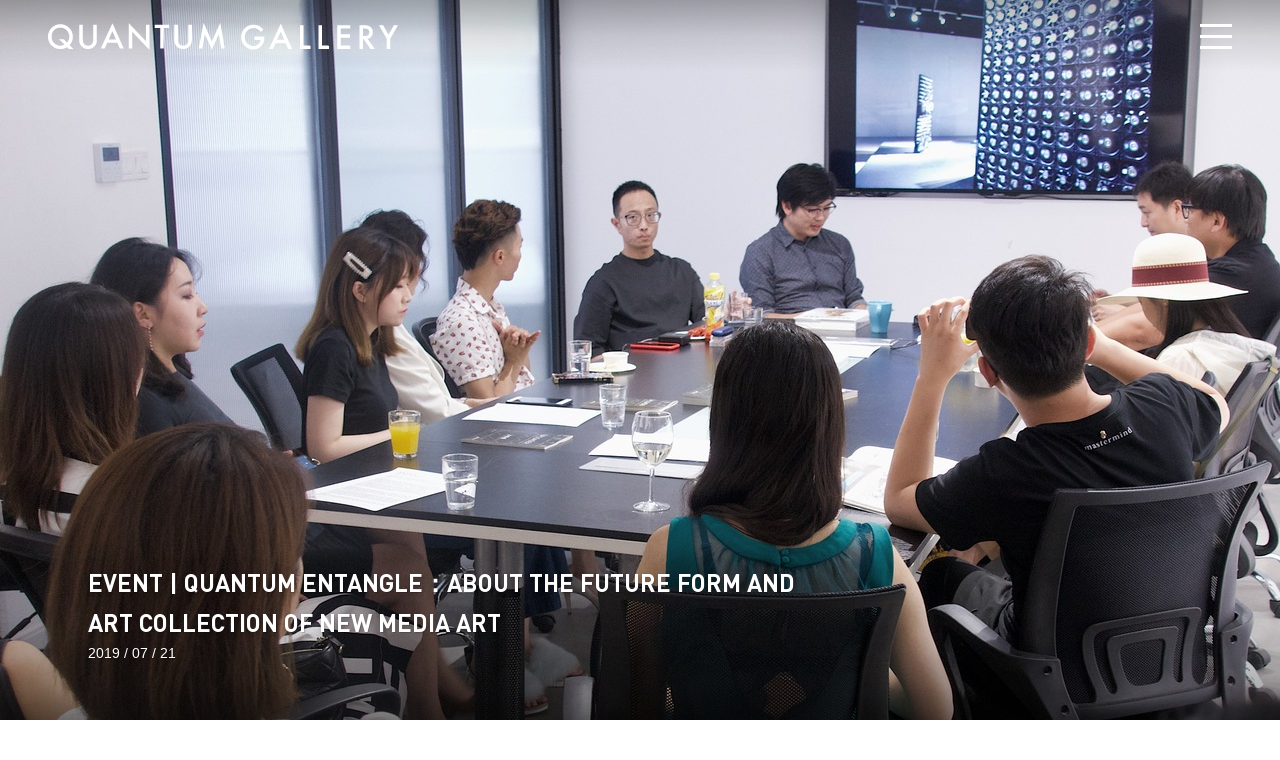

--- FILE ---
content_type: text/html; charset=utf-8
request_url: https://www.vantaly.com/en/gallery/5e9825cebeb3d7001f8cf8de
body_size: 22294
content:
<!doctype html>
<html data-n-head-ssr data-n-head="">
  <head data-n-head="">
    <title data-n-head="true">EVENT | QUANTUM ENTANGLE：ABOUT THE FUTURE FORM AND ART COLLECTION OF NEW MEDIA ART | QUANTUM GALLERY</title><meta data-n-head="true" charset="utf-8"/><meta data-n-head="true" name="viewport" content="width=device-width, initial-scale=1, maximum-scale=1"/><meta data-n-head="true" data-hid="keyrords" name="keywords" content="vantaly"/><meta data-n-head="true" data-hid="author" name="author" content="Vantaly"/><meta data-n-head="true" data-hid="creator" name="creator" content="Stoyard"/><meta data-n-head="true" data-hid="generator" name="generator" content="folio"/><meta data-n-head="true" data-hid="description" name="description" content="null"/><link data-n-head="true" rel="icon" type="image/x-icon" href="/favicon.ico"/><link data-n-head="true" rel="apple-touch-icon" sizes="57x57" href="/apple-icon-57x57.png"/><link data-n-head="true" rel="apple-touch-icon" sizes="60x60" href="/apple-icon-60x60.png"/><link data-n-head="true" rel="apple-touch-icon" sizes="72x72" href="/apple-icon-72x72.png"/><link data-n-head="true" rel="apple-touch-icon" sizes="76x76" href="/apple-icon-76x76.png"/><link data-n-head="true" rel="apple-touch-icon" sizes="114x114" href="/apple-icon-114x114.png"/><link data-n-head="true" rel="apple-touch-icon" sizes="120x120" href="/apple-icon-120x120.png"/><link data-n-head="true" rel="apple-touch-icon" sizes="144x144" href="/apple-icon-144x144.png"/><link data-n-head="true" rel="apple-touch-icon" sizes="152x152" href="/apple-icon-152x152.png"/><link data-n-head="true" rel="apple-touch-icon" sizes="180x180" href="/apple-icon-180x180.png"/><link data-n-head="true" rel="icon" type="image/png" sizes="192x192" href="/android-icon-192x192.png"/><link data-n-head="true" rel="icon" type="image/png" sizes="32x32" href="/favicon-32x32.png"/><link data-n-head="true" rel="icon" type="image/png" sizes="96x96" href="/favicon-96x96.png"/><link data-n-head="true" rel="icon" type="image/png" sizes="16x16" href="/favicon-16x16.png"/><link data-n-head="true" rel="manifest" href="/manifest.json"/><link rel="preload" href="/_nuxt/54ca30f559e32ca21e48.js" as="script"><link rel="preload" href="/_nuxt/5dd6e3015bf931061596.js" as="script"><link rel="preload" href="/_nuxt/7ea70c772e9c81bde008.js" as="script"><link rel="preload" href="/_nuxt/b7b80847c63016c5ea43.js" as="script"><link rel="preload" href="/_nuxt/487ed41bac2305f7be88.js" as="script"><style data-vue-ssr-id="446cfc31:0 7e67572f:0 17cfdfa9:0 053b7e2a:0 148665f7:0 e705c3b8:0 6fa3a6f5:0">@font-face{font-family:Roboto;src:url(/roboto/Roboto-Thin.eot?#iefix) format("embedded-opentype"),url(/roboto/Roboto-Thin.woff) format("woff"),url(/roboto/Roboto-Thin.ttf) format("truetype"),url(/roboto/Roboto-Thin.svg#Roboto-Thin) format("svg");font-weight:100 299;font-style:normal}@font-face{font-family:Roboto;src:url(/roboto/Roboto-ThinItalic.eot?#iefix) format("embedded-opentype"),url(/roboto/Roboto-ThinItalic.woff) format("woff"),url(/roboto/Roboto-ThinItalic.ttf) format("truetype"),url(/roboto/Roboto-ThinItalic.svg#Roboto-ThinItalic) format("svg");font-weight:100 299;font-style:italic}@font-face{font-family:Roboto;src:url(/roboto/Roboto-Light.eot?#iefix) format("embedded-opentype"),url(/roboto/Roboto-Light.woff) format("woff"),url(/roboto/Roboto-Light.ttf) format("truetype"),url(/roboto/Roboto-Light.svg#Roboto-Light) format("svg");font-weight:300 399;font-style:normal}@font-face{font-family:Roboto;src:url(/roboto/Roboto-LightItalic.eot?#iefix) format("embedded-opentype"),url(/roboto/Roboto-LightItalic.woff) format("woff"),url(/roboto/Roboto-LightItalic.ttf) format("truetype"),url(/roboto/Roboto-LightItalic.svg#Roboto-LightItalic) format("svg");font-weight:300 399;font-style:italic}@font-face{font-family:Roboto;src:url(/roboto/Roboto-Regular.eot?#iefix) format("embedded-opentype"),url(/roboto/Roboto-Regular.woff) format("woff"),url(/roboto/Roboto-Regular.ttf) format("truetype"),url(/roboto/Roboto-Regular.svg#Roboto-Regular) format("svg");font-weight:400 499;font-style:normal}@font-face{font-family:Roboto;src:url(/roboto/Roboto-Italic.eot?#iefix) format("embedded-opentype"),url(/roboto/Roboto-Italic.woff) format("woff"),url(/roboto/Roboto-Italic.ttf) format("truetype"),url(/roboto/Roboto-Italic.svg#Roboto-Italic) format("svg");font-weight:400 499;font-style:italic}@font-face{font-family:Roboto;src:url(/roboto/Roboto-Medium.eot?#iefix) format("embedded-opentype"),url(/roboto/Roboto-Medium.woff) format("woff"),url(/roboto/Roboto-Medium.ttf) format("truetype"),url(/roboto/Roboto-Medium.svg#Roboto-Medium) format("svg");font-weight:500 699;font-style:normal}@font-face{font-family:Roboto;src:url(/roboto/Roboto-MediumItalic.eot?#iefix) format("embedded-opentype"),url(/roboto/Roboto-MediumItalic.woff) format("woff"),url(/roboto/Roboto-MediumItalic.ttf) format("truetype"),url(/roboto/Roboto-MediumItalic.svg#Roboto-MediumItalic) format("svg");font-weight:500 699;font-style:italic}@font-face{font-family:Roboto;src:url(/roboto/Roboto-Bold.eot?#iefix) format("embedded-opentype"),url(/roboto/Roboto-Bold.woff) format("woff"),url(/roboto/Roboto-Bold.ttf) format("truetype"),url(/roboto/Roboto-Bold.svg#Roboto-Bold) format("svg");font-weight:700 899;font-style:normal}@font-face{font-family:Roboto;src:url(/roboto/Roboto-BoldItalic.eot?#iefix) format("embedded-opentype"),url(/roboto/Roboto-BoldItalic.woff) format("woff"),url(/roboto/Roboto-BoldItalic.ttf) format("truetype"),url(/roboto/Roboto-BoldItalic.svg#Roboto-BoldItalic) format("svg");font-weight:700 899;font-style:italic}@font-face{font-family:Roboto;src:url(/roboto/Roboto-Black.eot?#iefix) format("embedded-opentype"),url(/roboto/Roboto-Black.woff) format("woff"),url(/roboto/Roboto-Black.ttf) format("truetype"),url(/roboto/Roboto-Black.svg#Roboto-Black) format("svg");font-weight:900;font-style:normal}@font-face{font-family:Roboto;src:url(/roboto/Roboto-BlackItalic.eot?#iefix) format("embedded-opentype"),url(/roboto/Roboto-BlackItalic.woff) format("woff"),url(/roboto/Roboto-BlackItalic.ttf) format("truetype"),url(/roboto/Roboto-BlackItalic.svg#Roboto-BlackItalic) format("svg");font-weight:900;font-style:italic}@font-face{font-family:custom-din;src:url(/fonts/DIN-Light.eot) format("embedded-opentype");font-weight:100 399;font-style:normal}@font-face{font-family:custom-din;src:url(/fonts/DIN-Light.ttf) format("truetype"),url(/fonts/DIN-Light.svg#DIN-Light) format("svg");font-weight:100 399;font-style:normal}@font-face{font-family:custom-din;src:url(/fonts/DIN-Medium.eot) format("embedded-opentype");font-weight:500 699;font-style:normal}@font-face{font-family:custom-din;src:url(/fonts/DIN-Medium.ttf) format("truetype"),url(/fonts/DIN-Medium.svg#DIN-Medium) format("svg");font-weight:500 699;font-style:normal}@font-face{font-family:custom-din;src:url(/fonts/DIN-Bold.eot) format("embedded-opentype");font-weight:700 899;font-style:normal}@font-face{font-family:custom-din;src:url(/fonts/DIN-Bold.ttf) format("truetype"),url(/fonts/DIN-Bold.svg#DIN-Bold) format("svg");font-weight:700 899;font-style:normal}@font-face{font-family:custom-din;src:url(/fonts/DIN-Black.eot) format("embedded-opentype");font-weight:900;font-style:normal}@font-face{font-family:custom-din;src:url(/fonts/DIN-Black.ttf) format("truetype"),url(/fonts/DIN-Black.svg#DIN-Black) format("svg");font-weight:900;font-style:normal}@font-face{font-family:custom-din;src:url(/fonts/DIN-Regular.eot) format("embedded-opentype");font-weight:400 499;font-style:normal}@font-face{font-family:custom-din;src:url(/fonts/DIN-Regular.ttf) format("truetype"),url(/fonts/DIN-Regular.svg#DIN-Regular) format("svg");font-weight:400 499;font-style:normal}
:root{--z-bg:0;--z-content:1;--z-sticky:2;--z-nav:3;--z-popover:4;--z-modal-mask:4;--z-modal:5;--f-base:16px;--c-gap--wide:3rem;--c-gap:2.45rem;--c-pad:calc(var(--c-gap)/2);--c-pad--neg:calc(var(--c-gap)/-2);--c-1:8.33333%;--c-2:16.66667%;--c-3:25%;--c-4:33.33333%;--c-5:41.66667%;--c-6:50%;--c-7:58.33333%;--c-8:66.66667%;--c-9:75%;--c-10:83.33333%;--c-11:91.66667%;--c-12:100%;--color-brand:#e62842}body,html{width:100%;min-height:100%;margin:0;font-family:custon-din,sans-serif;font-size:16px;background-color:#fff}*{box-sizing:border-box}button,input,option,select{font-family:custom-din,sans-serif}figure{margin:0}figure img{display:block;max-width:100%}figure figcaption>p{font-size:.875rem}h1,h2,h3,h4,h5,h6{font-family:custom-din,sans-serif;font-weight:500;margin:0}h1{font-size:3rem}h2{font-size:2.5rem}h3{font-size:2rem}h4{font-size:1.25rem}h5{font-size:1rem}h6{font-size:.875rem}ol,p,ul{margin:0;padding:0}p{line-height:1.5em}strong{font-weight:500}a{color:#000;text-decoration:none}a:focus,a:hover{text-decoration:underline}.page{padding-top:6.5rem;padding-bottom:7rem;max-width:100vw}.page--no-margin{margin-bottom:0}@media (min-width:30rem) and (max-width:50rem){.page{padding-top:4.5rem}}@media (max-width:30rem){.page{padding-top:3rem}}@media (max-width:30rem),(min-width:30rem) and (max-width:50rem){.page__hidden-m{display:none!important}}@media (min-width:50rem) and (max-width:75rem),(min-width:75rem) and (max-width:105rem),(min-width:105rem){.page__hidden-d{display:none!important}}.page__header{padding-left:3rem;padding-left:var(--c-gap--wide);padding-right:3rem;padding-right:var(--c-gap--wide);max-width:85rem;margin-left:auto;margin-right:auto;display:flex;align-items:center;justify-content:space-between;flex-wrap:wrap;min-height:2.5rem}@media (max-width:30rem){.page__header{padding-left:1.225rem;padding-left:var(--c-pad);padding-right:1.225rem;padding-right:var(--c-pad)}}@media (min-width:30rem) and (max-width:50rem){.page__header{padding-left:2.45rem;padding-left:var(--c-gap);padding-right:2.45rem;padding-right:var(--c-gap)}}.page__header--center{justify-content:center}.page__section+.page__header{margin-top:2rem}.page__filter{display:flex;align-items:center;justify-content:flex-end}@media (max-width:30rem),(min-width:30rem) and (max-width:50rem){.page__filter{width:100%;justify-content:space-between}}.page__select{display:none;position:relative;flex:1;width:100%;height:2.5rem;border:1px solid #000;background:#fff;padding-left:.75rem}@media (max-width:30rem),(min-width:30rem) and (max-width:50rem){.page__select{display:flex;flex-direction:column;align-items:flex-start;justify-content:center}}.page__select:after{display:block;content:"▼";position:absolute;font-size:.625rem;top:0;right:.5rem;bottom:0;width:1em;height:100%;line-height:2.5rem}.page__select h4{font-size:.875rem;text-transform:capitalize}.page__select h4,.page__select h6{font-weight:600;font-family:Roboto,sans-serif}.page__select h6{font-size:.625rem;opacity:.6}.page__select select{position:absolute;top:0;left:0;opacity:0;width:100%;height:100%;border:none;padding:0 0 0 1em;text-indent:0;background:none;outline:none;font-size:.875rem;font-weight:600;text-transform:capitalize}.page__select+.page__select{margin-left:10px}.page__section{padding-left:3rem;padding-left:var(--c-gap--wide);padding-right:3rem;padding-right:var(--c-gap--wide);max-width:85rem;margin-left:auto;margin-right:auto;padding-top:2rem;padding-bottom:2rem}@media (max-width:30rem){.page__section{padding-left:1.225rem;padding-left:var(--c-pad);padding-right:1.225rem;padding-right:var(--c-pad)}}@media (min-width:30rem) and (max-width:50rem){.page__section{padding-left:2.45rem;padding-left:var(--c-gap);padding-right:2.45rem;padding-right:var(--c-gap)}}.page__section:first-child{padding-top:0}.page__section--hero{max-width:none;padding:0;margin-bottom:2rem}@media (max-width:30rem),(min-width:30rem) and (max-width:50rem){.page__section--hero{margin-bottom:0}}.page__section--hero:first-child{margin-top:-6.5rem}@media (min-width:30rem) and (max-width:50rem){.page__section--hero:first-child{margin-top:-4.5rem}}@media (max-width:30rem){.page__section--hero:first-child{margin-top:-3rem}}@media (max-width:30rem),(min-width:30rem) and (max-width:50rem){.page__section--narrow{padding-left:2.45rem;padding-left:var(--c-gap);padding-right:2.45rem;padding-right:var(--c-gap)}}.page__section--content{max-width:75rem}@media (max-width:30rem){.page__section--hero-s{padding-bottom:0}}.page__bg{background-color:#f6f6f6}.page__title{font-size:1.5rem;text-transform:uppercase;font-family:custom-din,sans-serif;font-weight:700;text-align:left;line-height:2.5rem}@media (max-width:30rem),(min-width:30rem) and (max-width:50rem){.page__title{font-size:1.25rem;line-height:1.375rem;line-height:2.5rem}}.page__title--center{text-align:center}.page__title--article{line-height:1.375rem}.page__row{margin-left:-1.225rem;margin-left:var(--c-pad--neg);margin-right:-1.225rem;margin-right:var(--c-pad--neg);display:flex;flex-wrap:wrap;align-items:flex-start;justify-content:flex-start}.page__content{padding-left:1.225rem;padding-left:var(--c-pad);padding-right:1.225rem;padding-right:var(--c-pad);margin-left:0;margin-right:0;width:66.66667%}@media (max-width:30rem),(min-width:30rem) and (max-width:50rem){.page__content{padding-left:1.225rem;padding-left:var(--c-pad);padding-right:1.225rem;padding-right:var(--c-pad);margin-left:0;margin-right:0;width:100%}}.page__content hr{border:none;border-top:1px solid #000;margin:2.5rem 0}.page__aside{padding-left:1.225rem;padding-left:var(--c-pad);padding-right:1.225rem;padding-right:var(--c-pad);margin-left:8.33333%;margin-right:0;width:25%}@media (max-width:30rem),(min-width:30rem) and (max-width:50rem){.page__aside{padding-left:1.225rem;padding-left:var(--c-pad);padding-right:1.225rem;padding-right:var(--c-pad);margin-left:0;margin-right:0;width:100%;margin-top:2rem}}.page__aside--sticky{position:-webkit-sticky;position:sticky;top:100px}@media (max-width:30rem),(min-width:30rem) and (max-width:50rem){.page__aside--sticky{position:static}}.page__title-group{margin-bottom:2rem}.page__title-group p{font-size:.875rem}.page__title-group .page__title+p{margin-top:.5em}.page__article{font-family:Roboto,sans-serif;font-size:.875rem;line-height:1.6em;overflow-x:hidden}.page__article h1,.page__article h2,.page__article h3,.page__article h4,.page__article h5,.page__article h6{margin-top:1.5em;margin-bottom:.5em}.page__article h1:first-child,.page__article h2:first-child,.page__article h3:first-child,.page__article h4:first-child,.page__article h5:first-child,.page__article h6:first-child{margin-top:0}.page__article p+p{margin-top:1em}.page__article figure{margin:1em 0 2em}.page__article ol,.page__article ul{margin:0;padding-left:1rem}.page__article figure figcaption{margin-top:.5em}.page__article figcaption,.page__article figcaption p{text-align:center;color:#333;font-size:.75rem}.page__article a{-webkit-text-decoration:underline #aaa;text-decoration:underline #aaa}.page__article a:before{display:inline-block;content:"";width:13px;height:13px;margin-right:2px;vertical-align:middle;background-image:url("data:image/svg+xml;charset=utf-8,%3Csvg height='14' width='14' xmlns='http://www.w3.org/2000/svg'%3E%3Cpath d='M7 2.9a2.898 2.898 0 0 1 .75 2.8L3.926 1.875a1.45 1.45 0 0 0-2.05 2.05L5.7 7.752A2.898 2.898 0 0 1 2.9 7L.85 4.95a2.9 2.9 0 1 1 4.1-4.1zM11.1 7l2.05 2.05a2.9 2.9 0 0 1-3.976 4.218l-.124-.117L7 11.1a2.897 2.897 0 0 1-.793-2.618l.042-.183 3.826 3.826a1.45 1.45 0 0 0 2.145-1.947l-.094-.104L8.299 6.25a2.9 2.9 0 0 1 2.656.615zM3.926 4.95A.725.725 0 0 1 4.95 3.925l5.125 5.125a.725.725 0 0 1-.95 1.09l-.075-.065z' fill='%23aaa'/%3E%3C/svg%3E");background-size:13px 13px}.page__article a:focus,.page__article a:hover{-webkit-text-decoration:underline #e62842;text-decoration:underline #e62842;-webkit-text-decoration:underline var(--color-brand);text-decoration:underline var(--color-brand)}.page__article a:focus:before,.page__article a:hover:before{background-image:url("data:image/svg+xml;charset=utf-8,%3Csvg height='14' width='14' xmlns='http://www.w3.org/2000/svg'%3E%3Cpath d='M7 2.9a2.898 2.898 0 0 1 .75 2.8L3.926 1.875a1.45 1.45 0 0 0-2.05 2.05L5.7 7.752A2.898 2.898 0 0 1 2.9 7L.85 4.95a2.9 2.9 0 1 1 4.1-4.1zM11.1 7l2.05 2.05a2.9 2.9 0 0 1-3.976 4.218l-.124-.117L7 11.1a2.897 2.897 0 0 1-.793-2.618l.042-.183 3.826 3.826a1.45 1.45 0 0 0 2.145-1.947l-.094-.104L8.299 6.25a2.9 2.9 0 0 1 2.656.615zM3.926 4.95A.725.725 0 0 1 4.95 3.925l5.125 5.125a.725.725 0 0 1-.95 1.09l-.075-.065z' fill='%23e62842'/%3E%3C/svg%3E")}.page__article hr{border:none;border-top:1px solid #000;margin:1rem 0}.page__article hr:first-child{margin-top:0}.page__article em{font-style:italic}.page__more{display:flex;align-items:center;justify-content:space-between;border-top:1px solid #000;padding-top:.875rem;margin-top:.875rem;text-transform:uppercase}.fullscreen-hero{position:relative;margin:0;width:100%;height:75vw;max-height:100vh;padding-bottom:0}@media (max-width:30rem){.fullscreen-hero{height:88vw}}.fullscreen-hero__image{position:relative;z-index:0;width:100%;height:100%}.fullscreen-hero__caption{position:absolute;left:0;right:0;bottom:0;width:100%;height:auto;padding-top:.5rem;padding-bottom:3.5rem;color:#fff;background-image:linear-gradient(180deg,transparent 0,rgba(0,0,0,.1) 40%,rgba(0,0,0,.2) 60%,rgba(0,0,0,.3) 80%,rgba(0,0,0,.4) 90%,rgba(0,0,0,.5))}@media (max-width:30rem),(min-width:30rem) and (max-width:50rem){.fullscreen-hero__caption{padding-bottom:1.5rem}}.fullscreen-hero__content{padding-left:3rem;padding-left:var(--c-gap--wide);padding-right:3rem;padding-right:var(--c-gap--wide);max-width:85rem;margin-left:auto;margin-right:auto;max-width:75rem;height:auto}@media (max-width:30rem){.fullscreen-hero__content{padding-left:1.225rem;padding-left:var(--c-pad);padding-right:1.225rem;padding-right:var(--c-pad)}}@media (min-width:30rem) and (max-width:50rem){.fullscreen-hero__content{padding-left:2.45rem;padding-left:var(--c-gap);padding-right:2.45rem;padding-right:var(--c-gap)}}.fullscreen-hero__row{margin-left:-1.225rem;margin-left:var(--c-pad--neg);margin-right:-1.225rem;margin-right:var(--c-pad--neg);display:flex;flex-wrap:wrap;align-items:flex-start;justify-content:flex-start}.fullscreen-hero__title-group{padding-left:1.225rem;padding-left:var(--c-pad);padding-right:1.225rem;padding-right:var(--c-pad);margin-left:0;margin-right:0;width:66.66667%}@media (max-width:30rem),(min-width:30rem) and (max-width:50rem){.fullscreen-hero__title-group{padding-left:1.225rem;padding-left:var(--c-pad);padding-right:1.225rem;padding-right:var(--c-pad);margin-left:0;margin-right:0;width:100%}}.fullscreen-hero__meta-group{padding-left:1.225rem;padding-left:var(--c-pad);padding-right:1.225rem;padding-right:var(--c-pad);margin-left:8.33333%;margin-right:0;width:25%}.fullscreen-hero__title{font-size:1.5rem;text-transform:uppercase;font-family:custom-din,sans-serif;font-weight:700;text-align:left;line-height:2.5rem;text-shadow:1px 1px rgba(0,0,0,.15),0 2px 4px rgba(0,0,0,.15)}@media (max-width:30rem),(min-width:30rem) and (max-width:50rem){.fullscreen-hero__title{font-size:1.25rem;line-height:1.375rem}}.fullscreen-hero__descp{font-size:.875rem;text-shadow:1px 1px rgba(0,0,0,.2),0 1px 2px rgba(0,0,0,.2)}.page-hero{position:relative;width:100%;height:0;padding-bottom:40%;background-color:#fafafa}@media (max-width:30rem){.page-hero{margin-left:-1.225rem;margin-left:var(--c-pad--neg);margin-right:-1.225rem;margin-right:var(--c-pad--neg);width:100vw;padding-bottom:80vw}}.page-hero__bg{width:100%;-o-object-fit:cover;object-fit:cover}.page-hero__bg,.page-hero__caption{position:absolute;top:0;left:0;right:0;bottom:0;height:100%}.page-hero__caption{color:#fff;z-index:1;z-index:var(--z-content);margin-left:-1.225rem;margin-left:var(--c-pad--neg);margin-right:-1.225rem;margin-right:var(--c-pad--neg);display:flex;flex-wrap:wrap;align-items:flex-start;justify-content:flex-start}@media (max-width:30rem),(min-width:30rem) and (max-width:50rem){.page-hero__caption{margin-left:0;margin-right:0}}.page-hero__content{padding-left:1.225rem;padding-left:var(--c-pad);padding-right:1.225rem;padding-right:var(--c-pad);margin-left:8.33333%;margin-right:0;width:25%;height:100%;display:flex;flex-direction:column;align-items:flex-start;justify-content:center;text-shadow:0 2px 5px rgba(0,0,0,.3)}@media (min-width:75rem) and (max-width:105rem){.page-hero__content{padding-left:1.225rem;padding-left:var(--c-pad);padding-right:1.225rem;padding-right:var(--c-pad);margin-left:8.33333%;margin-right:0;width:33.33333%}}@media (min-width:50rem) and (max-width:75rem){.page-hero__content{padding-left:1.225rem;padding-left:var(--c-pad);padding-right:1.225rem;padding-right:var(--c-pad);margin-left:8.33333%;margin-right:0;width:58.33333%}}@media (max-width:30rem),(min-width:30rem) and (max-width:50rem){.page-hero__content{padding-left:1.225rem;padding-left:var(--c-pad);padding-right:1.225rem;padding-right:var(--c-pad);margin-left:0;margin-right:0;width:75%}}.page-hero__content--bottom{justify-content:flex-end;padding-bottom:10rem}.page-hero__content a{color:#fff}.page-hero__content a:hover{text-decoration:none;box-shadow:0 2px #fff}.page-hero__title{font-size:1.5rem;text-transform:uppercase;font-family:custom-din,sans-serif;font-weight:700;text-align:left;line-height:2.5rem}@media (max-width:30rem),(min-width:30rem) and (max-width:50rem){.page-hero__title{font-size:1.25rem;line-height:1.375rem}}.page-hero__descp{font-size:1.25rem;margin-top:.5rem;line-height:1.35em}@media (min-width:50rem) and (max-width:75rem),(min-width:75rem) and (max-width:105rem){.page-hero__descp{font-size:1rem}}@media (max-width:30rem),(min-width:30rem) and (max-width:50rem){.page-hero__descp{font-size:.875rem}}.grid{display:grid;list-style:none}.grid,.grid--l{grid-template-columns:repeat(3,1fr)}.grid--l{grid-gap:3rem}@media (min-width:50rem) and (max-width:75rem){.grid--l{grid-gap:2rem}}@media (min-width:30rem) and (max-width:50rem){.grid--l{grid-template-columns:repeat(2,1fr);grid-gap:1rem}}@media (max-width:30rem){.grid--l{grid-template-columns:repeat(1,1fr)}}.grid--m-l{grid-template-columns:repeat(4,1fr);grid-gap:1rem}@media (min-width:50rem) and (max-width:75rem){.grid--m-l{grid-template-columns:repeat(3,1fr)}}@media (min-width:30rem) and (max-width:50rem){.grid--m-l{grid-template-columns:repeat(2,1fr)}}@media (max-width:30rem){.grid--m-l{grid-template-columns:repeat(1,1fr);grid-gap:.5rem}}.grid--m{grid-template-columns:repeat(4,1fr);grid-gap:1rem}@media (min-width:30rem) and (max-width:50rem){.grid--m{grid-template-columns:repeat(3,1fr)}}@media (max-width:30rem){.grid--m{grid-template-columns:repeat(2,1fr);grid-gap:.5rem}}.grid--s{grid-template-columns:repeat(6,1fr);grid-gap:1rem}@media (min-width:30rem) and (max-width:50rem){.grid--s{grid-template-columns:repeat(4,1fr);grid-gap:.5rem}}@media (max-width:30rem){.grid--s{grid-template-columns:repeat(2,1fr);grid-gap:.5rem}}.nav-header{padding:1rem 1.5rem;box-shadow:-.5rem calc(1rem + .5px) 0 -1rem var(--color-border)}.nav-header__bread{display:inline-block;padding:0 .5rem;margin-left:-.5rem;height:1.5rem;line-height:1.5rem;border-radius:.5625rem;background-color:var(--bg-highlight);color:var(--color-highlight);font-size:.75rem}.nav-header__bread span{opacity:.4}.nav-header__title{margin-top:1rem;text-transform:uppercase;font-size:1.25rem;letter-spacing:.125rem}.nav-list{list-style:none;margin:0;padding:0;width:100%;height:auto}.nav-list__item{min-height:2.5rem;display:flex;align-items:center}.nav-list__link{display:flex;flex-direction:column;width:100%;height:auto;margin-right:1.5rem;padding:1rem 1rem 1rem 1.5rem;color:#000;font-size:1rem;font-weight:600;line-height:1.25rem}.nav-list__link:hover{-webkit-text-decoration:underline var(--color-highlight);text-decoration:underline var(--color-highlight)}.nav-list__link--active,.nav-list__link.nuxt-link-exact-active{color:var(--color-highlight);background-color:var(--bg-highlight)}.nav-list__title{color:var(--color-text-major)}.nav-list__descp{font-weight:400;color:var(--color-text-minor)}.recommended{background-color:#f6f6f6;padding-bottom:5rem;margin-top:3rem}@media (max-width:30rem),(min-width:30rem) and (max-width:50rem){.recommended{margin-top:1.5rem}}.recommended__title{padding-top:1.5rem;margin-bottom:1.5rem;text-transform:uppercase}.common-item:hover{text-decoration:none}.common-item:hover .lazy-figure img{-webkit-transform:scale(1.15);transform:scale(1.15);transition:-webkit-transform 15s cubic-bezier(.215,.61,.355,1);transition:transform 15s cubic-bezier(.215,.61,.355,1);transition:transform 15s cubic-bezier(.215,.61,.355,1),-webkit-transform 15s cubic-bezier(.215,.61,.355,1)}.common-item:hover .common-item__title span{box-shadow:0 2px #e62842;box-shadow:0 2px var(--color-brand)}.common-item .lazy-figure{overflow:hidden}.common-item .lazy-figure img{transition:-webkit-transform .5s cubic-bezier(.215,.61,.355,1);transition:transform .5s cubic-bezier(.215,.61,.355,1);transition:transform .5s cubic-bezier(.215,.61,.355,1),-webkit-transform .5s cubic-bezier(.215,.61,.355,1)}.common-item__title{margin-top:.5em;margin-bottom:1.5rem;font-size:.875rem;line-height:1.285em;font-weight:500;text-transform:uppercase}.btn-meiqia{display:flex;align-items:center;justify-content:center;width:32px;height:32px;border:none;border-radius:50%;padding:0;margin:0;outline:none;background:#000;transition:background .2s,box-shadow .2s}.btn-meiqia:hover{cursor:pointer;background-color:#e62842;box-shadow:0 0 0 2px #e62842}.btn-meiqia--s{width:22px;height:22px}.fade-enter,.fade-leave-to{opacity:0}.fade-enter-active,.fade-leave-active{transition:opacity .2s!important;transition-delay:none}.page-transition-enter{opacity:0}.page-transition-enter .page__header,.page-transition-enter .page__section,.page-transition-enter ul.grid>li{opacity:0;-webkit-transform:translateY(15px);transform:translateY(15px)}.page-transition-enter .page__header--hero,.page-transition-enter .page__header--no-transform,.page-transition-enter .page__section--hero,.page-transition-enter .page__section--no-transform,.page-transition-enter ul.grid>li--hero,.page-transition-enter ul.grid>li--no-transform{-webkit-transform:none;transform:none}.page-transition-leave-to,.page-transition-leave-to .page__header,.page-transition-leave-to .page__section,.page-transition-leave-to ul.grid>li{opacity:0}.page-transition-enter-active{transition:opacity .2s,text-indent 100.4s!important;transition-delay:0!important}.page-transition-enter-active .page__header,.page-transition-enter-active .page__section{transition:opacity .5s,-webkit-transform .5s cubic-bezier(.215,.61,.355,1)!important;transition:opacity .5s,transform .5s cubic-bezier(.215,.61,.355,1)!important;transition:opacity .5s,transform .5s cubic-bezier(.215,.61,.355,1),-webkit-transform .5s cubic-bezier(.215,.61,.355,1)!important;transition-delay:.85s!important}.page-transition-enter-active .page__header:first-child,.page-transition-enter-active .page__section:first-child{transition-delay:.2s!important}.page-transition-enter-active .page__header:nth-child(2),.page-transition-enter-active .page__section:nth-child(2){transition-delay:.3s!important}.page-transition-enter-active .page__header:nth-child(3),.page-transition-enter-active .page__section:nth-child(3){transition-delay:.4s!important}.page-transition-enter-active .page__header:nth-child(4),.page-transition-enter-active .page__section:nth-child(4){transition-delay:.5s!important}.page-transition-enter-active .page__header:nth-child(5),.page-transition-enter-active .page__section:nth-child(5){transition-delay:.6s!important}.page-transition-enter-active .page__header:nth-child(6),.page-transition-enter-active .page__section:nth-child(6){transition-delay:.7s!important}.page-transition-enter-active .page__header:nth-child(7),.page-transition-enter-active .page__section:nth-child(7){transition-delay:.8s!important}.page-transition-enter-active ul.grid>li{transition:opacity .5s,-webkit-transform .5s cubic-bezier(.215,.61,.355,1)!important;transition:opacity .5s,transform .5s cubic-bezier(.215,.61,.355,1)!important;transition:opacity .5s,transform .5s cubic-bezier(.215,.61,.355,1),-webkit-transform .5s cubic-bezier(.215,.61,.355,1)!important;transition-delay:.85s!important}.page-transition-enter-active ul.grid>li:first-child{transition-delay:.25s!important}.page-transition-enter-active ul.grid>li:nth-child(2){transition-delay:.3s!important}.page-transition-enter-active ul.grid>li:nth-child(3){transition-delay:.35s!important}.page-transition-enter-active ul.grid>li:nth-child(4){transition-delay:.4s!important}.page-transition-enter-active ul.grid>li:nth-child(5){transition-delay:.45s!important}.page-transition-enter-active ul.grid>li:nth-child(6){transition-delay:.5s!important}.page-transition-enter-active ul.grid>li:nth-child(7){transition-delay:.55s!important}.page-transition-enter-active ul.grid>li:nth-child(8){transition-delay:.6s!important}.page-transition-enter-active ul.grid>li:nth-child(9){transition-delay:.65s!important}.page-transition-enter-active ul.grid>li:nth-child(10){transition-delay:.7s!important}.page-transition-enter-active ul.grid>li:nth-child(11){transition-delay:.75s!important}.page-transition-enter-active ul.grid>li:nth-child(12){transition-delay:.8s!important}.page-transition-leave-active{transition:opacity .2s!important;transition-delay:0!important}.page-transition-leave-active .page__header,.page-transition-leave-active .page__section,.page-transition-leave-active ul.grid>li{transition:opacity 2ms,-webkit-transform 2ms!important;transition:opacity 2ms,transform 2ms!important;transition:opacity 2ms,transform 2ms,-webkit-transform 2ms!important;transition-delay:.2s!important}
.nuxt-progress{position:fixed;top:0;left:0;right:0;height:2px;width:0;opacity:1;transition:width .1s,opacity .4s;background-color:#e62842;z-index:999999}.nuxt-progress.nuxt-progress-notransition{transition:none}.nuxt-progress-failed{background-color:red}
:root{--z-bg:0;--z-content:1;--z-sticky:2;--z-nav:3;--z-popover:4;--z-modal-mask:4;--z-modal:5;--f-base:16px;--c-gap--wide:3rem;--c-gap:2.45rem;--c-pad:calc(var(--c-gap)/2);--c-pad--neg:calc(var(--c-gap)/-2);--c-1:8.33333%;--c-2:16.66667%;--c-3:25%;--c-4:33.33333%;--c-5:41.66667%;--c-6:50%;--c-7:58.33333%;--c-8:66.66667%;--c-9:75%;--c-10:83.33333%;--c-11:91.66667%;--c-12:100%;--color-brand:#e62842}.default-layout{min-height:100%;position:relative}@media (max-width:30rem),(min-width:30rem) and (max-width:50rem){.default-layout__hidden-m{display:none}}@media (min-width:50rem) and (max-width:75rem),(min-width:75rem) and (max-width:105rem),(min-width:105rem){.default-layout__hidden-d{display:none}}.default-layout__container{width:100%;min-height:100vh;transition:-webkit-transform .4s cubic-bezier(.215,.61,.355,1);transition:transform .4s cubic-bezier(.215,.61,.355,1);transition:transform .4s cubic-bezier(.215,.61,.355,1),-webkit-transform .4s cubic-bezier(.215,.61,.355,1)}.default-layout__container--show-nav{-webkit-transform:translateX(-19rem);transform:translateX(-19rem)}@media (max-width:30rem),(min-width:30rem) and (max-width:50rem){.default-layout__container--show-nav{-webkit-transform:translateX(-16rem);transform:translateX(-16rem)}}.default-layout__header{padding-left:3rem;padding-left:var(--c-gap--wide);padding-right:3rem;padding-right:var(--c-gap--wide);position:fixed;top:0;left:0;right:0;width:100%;height:4.5rem;display:flex;align-items:center;justify-content:space-between;z-index:1;padding-top:1rem;padding-bottom:1rem;transition:-webkit-transform .4s cubic-bezier(.215,.61,.355,1);transition:transform .4s cubic-bezier(.215,.61,.355,1);transition:transform .4s cubic-bezier(.215,.61,.355,1),-webkit-transform .4s cubic-bezier(.215,.61,.355,1);z-index:3;z-index:var(--z-nav)}@media (max-width:30rem){.default-layout__header{padding-left:1.225rem;padding-left:var(--c-pad);padding-right:1.225rem;padding-right:var(--c-pad)}}@media (min-width:30rem) and (max-width:50rem){.default-layout__header{padding-left:2.45rem;padding-left:var(--c-gap);padding-right:2.45rem;padding-right:var(--c-gap)}}@media (max-width:30rem),(min-width:30rem) and (max-width:50rem){.default-layout__header{padding:.25rem 1rem;height:3rem}}.default-layout__header--show-nav{-webkit-transform:translateX(-19rem);transform:translateX(-19rem)}@media (max-width:30rem),(min-width:30rem) and (max-width:50rem){.default-layout__header--show-nav{-webkit-transform:translateX(-16rem);transform:translateX(-16rem)}}.default-layout__header--bg-white{background-image:linear-gradient(180deg,rgba(0,0,0,.3),rgba(0,0,0,.1),transparent)}.default-layout__header--bg-black{background-color:hsla(0,0%,100%,.9);-webkit-backdrop-filter:blur(5px);backdrop-filter:blur(5px);box-shadow:inset 0 -.5px 0 rgba(0,0,0,.05)}.default-layout__logo{display:block;max-width:40%}.default-layout__logo svg{display:block;max-width:100%;height:auto}@media (max-width:30rem),(min-width:30rem) and (max-width:50rem){.default-layout__logo{-webkit-transform-origin:0 center;transform-origin:0 center;-webkit-transform:scale(.75);transform:scale(.75);max-width:70%}}.default-layout__toggler{width:2.5rem;height:2.5rem;display:flex;flex-direction:column;align-items:flex-end;justify-content:center;padding:0;background:none;border:none;outline:none;cursor:pointer}.default-layout__toggler:hover .default-layout__t-bar{-webkit-transform:translateX(-.25rem);transform:translateX(-.25rem);background-color:#333}.default-layout__toggler:hover .default-layout__t-bar--white{background-color:#eee}.default-layout__t-bar{display:block;width:2rem;height:3px;margin:4px 0;background-color:#656565;transition:background .1s,-webkit-transform .3s cubic-bezier(.215,.61,.355,1);transition:transform .3s cubic-bezier(.215,.61,.355,1),background .1s;transition:transform .3s cubic-bezier(.215,.61,.355,1),background .1s,-webkit-transform .3s cubic-bezier(.215,.61,.355,1)}.default-layout__t-bar:nth-child(2){transition-delay:.05s}.default-layout__t-bar:nth-child(3){transition-delay:.1s}.default-layout__t-bar--white{background-color:#fff}@media (max-width:30rem),(min-width:30rem) and (max-width:50rem){.default-layout__t-bar{width:1.5rem;height:2px;margin:3px 0}}.default-layout__nav{position:fixed;width:19rem;height:100%;top:0;right:0;bottom:0;background-color:#f6f6f6;transition:-webkit-transform .4s cubic-bezier(.215,.61,.355,1);transition:transform .4s cubic-bezier(.215,.61,.355,1);transition:transform .4s cubic-bezier(.215,.61,.355,1),-webkit-transform .4s cubic-bezier(.215,.61,.355,1);z-index:5;z-index:var(--z-modal);-webkit-transform:translateX(19rem);transform:translateX(19rem)}@media (max-width:30rem),(min-width:30rem) and (max-width:50rem){.default-layout__nav{width:16rem;-webkit-transform:translateX(16rem);transform:translateX(16rem)}}@media all{.default-layout__nav--show{-webkit-transform:translateX(0);transform:translateX(0)}}.default-layout__nav-mask{position:fixed;top:0;left:0;right:0;bottom:0;width:100vw;height:100vh;z-index:4;z-index:var(--z-modal-mask);background-color:hsla(0,0%,94.1%,.2)}.default-layout__content{position:fixed;top:0;left:0;right:0;bottom:0;width:100%;height:100%;overflow:hidden;-webkit-transform:translateZ(0);transform:translateZ(0);visibility:hidden;opacity:0;transition:opacity 1s,visibility 1ms 1s}.default-layout__content--show{visibility:visible;opacity:1;transition:opacity 1s 1ms,visibility 1ms}.default-layout__rotater{position:absolute;top:auto;bottom:10%;width:100%;height:65%}@media (max-width:30rem),(min-width:30rem) and (max-width:50rem){.default-layout__rotater{top:auto}}.default-layout__footer{position:absolute;left:0;right:0;bottom:0;padding-left:3rem;padding-left:var(--c-gap--wide);padding-right:3rem;padding-right:var(--c-gap--wide);max-width:85rem;text-align:right;margin:2.5rem auto 3.5rem;height:1rem;transition:opacity .4s;display:flex;align-items:center;justify-content:flex-end}@media (max-width:30rem){.default-layout__footer{padding-left:1.225rem;padding-left:var(--c-pad);padding-right:1.225rem;padding-right:var(--c-pad)}}@media (min-width:30rem) and (max-width:50rem){.default-layout__footer{padding-left:2.45rem;padding-left:var(--c-gap);padding-right:2.45rem;padding-right:var(--c-gap)}}@media (max-width:30rem),(min-width:30rem) and (max-width:50rem){.default-layout__footer{margin-bottom:1.25rem;height:2rem}}.default-layout__footer--hide{opacity:0}.default-layout__footer p{font-size:.75rem;line-height:1rem}.default-layout__footer .btn-meiqia{margin-left:1em}.sidenav{position:relative;width:100%;height:100%;display:flex;flex-direction:column}.sidenav--show .sidenav__header{opacity:1}.sidenav--show .sidenav__item{opacity:1;-webkit-transform:none;transform:none;transition-delay:.25s}.sidenav--show .sidenav__item:nth-child(2){transition-delay:.3s}.sidenav--show .sidenav__item:nth-child(3){transition-delay:.35s}.sidenav--show .sidenav__item:nth-child(4){transition-delay:.4s}.sidenav--show .sidenav__item:nth-child(5){transition-delay:.45s}.sidenav--show .sidenav__item:nth-child(6){transition-delay:.5s}.sidenav--show .sidenav__item:nth-child(7){transition-delay:.55s}.sidenav--show .sidenav__item:nth-child(8){transition-delay:.6s}.sidenav--show .sidenav__footer{opacity:1;-webkit-transform:none;transform:none}.sidenav__header{flex:none;width:100%;position:relative;display:flex;align-items:center;justify-content:flex-end;padding:1rem 1.5rem;opacity:0;transition:opacity .5s}.sidenav__header:before{display:block;content:"";position:absolute;top:1.25rem;left:2rem;width:20px;height:30px;background-color:#e62842;-webkit-transform-origin:center;transform-origin:center;-webkit-transform:rotate(-45deg);transform:rotate(-45deg)}.sidenav__btn-close{width:2.5rem;height:2.5rem;display:flex;align-items:center;justify-content:center;border:none;background:none;padding:0;outline:none;cursor:pointer;transition:-webkit-transform .3s cubic-bezier(.215,.61,.355,1);transition:transform .3s cubic-bezier(.215,.61,.355,1);transition:transform .3s cubic-bezier(.215,.61,.355,1),-webkit-transform .3s cubic-bezier(.215,.61,.355,1)}.sidenav__btn-close path{transition:fill .1s}.sidenav__btn-close:hover{-webkit-transform:scale(.9);transform:scale(.9)}.sidenav__btn-close:hover path{fill:#e62842;fill:var(--color-brand)}@media (max-width:30rem),(min-width:30rem) and (max-width:50rem){.sidenav__btn-close svg{-webkit-transform-origin:100% center;transform-origin:100% center;-webkit-transform:scale(.75);transform:scale(.75)}}.sidenav__list{flex:1;width:100%;list-style:none;text-transform:uppercase;font-weight:300;overflow-x:hidden;overflow-y:auto;-webkit-overflow-scrolling:touch}.sidenav__list--sub{flex:none;margin-top:.25rem}@media (max-width:30rem),(min-width:30rem) and (max-width:50rem){.sidenav__title{margin-top:.75rem;line-height:2rem}}.sidenav__item{border-bottom:1px solid #cdcdcd;padding:1rem 1.5rem;font-size:1.5rem;line-height:2rem;-webkit-user-select:none;-moz-user-select:none;-ms-user-select:none;user-select:none;opacity:0;-webkit-transform:translateX(1rem);transform:translateX(1rem);transition:opacity .3s,-webkit-transform .5s cubic-bezier(.215,.61,.355,1);transition:transform .5s cubic-bezier(.215,.61,.355,1),opacity .3s;transition:transform .5s cubic-bezier(.215,.61,.355,1),opacity .3s,-webkit-transform .5s cubic-bezier(.215,.61,.355,1)}@media (max-height:850px){.sidenav__item{padding:.5rem 1.5rem;font-size:1rem;line-height:1.5rem}}@media (max-width:30rem),(min-width:30rem) and (max-width:50rem){.sidenav__item{padding:0 1.5rem;font-size:1.125rem;line-height:3rem}}.sidenav__item--sub{border:none;padding:0;font-size:1.125rem}@media (max-height:850px){.sidenav__item--sub{font-size:.75rem}}@media (max-width:30rem),(min-width:30rem) and (max-width:50rem){.sidenav__item--sub{font-size:.875rem}}.sidenav__item--sticky{position:-webkit-sticky;position:sticky;left:0;right:0;bottom:-1px;height:3rem;background-image:linear-gradient(hsla(0,0%,96.5%,0),#f6f6f6);border:none}.sidenav__link{display:block}.sidenav__link:hover{text-decoration:none}.sidenav__link:hover span{box-shadow:0 2px 0 #e62842}.sidenav__link--active,.sidenav__link--lang.nuxt-link-active{color:#e62842;font-weight:400}.sidenav__link--active:hover span,.sidenav__link--lang.nuxt-link-active:hover span{box-shadow:none}.sidenav__link--lang{text-transform:uppercase;font-size:.875rem}.sidenav__link--lang:hover span{box-shadow:none}.sidenav__link--lang:hover span.sidenav__lang:not(.sidenav__lang--active){box-shadow:0 2px 0 #e62842}.sidenav__lang--active{color:#e62842;color:var(--color-brand)}.sidenav__footer{flex:none;width:100%;padding:1rem 1.5rem;background-color:#f6f6f6;font-size:.75rem;white-space:nowrap;opacity:0;transition:opacity .5s}.sidenav__row{display:flex;align-items:center;justify-content:space-between;list-style:none;margin-bottom:1rem;position:relative}.sidenav__s-item+.sidenav__s-item{margin-left:1.5rem}.sidenav__s-hover{visibility:hidden;opacity:0;position:absolute;left:0;right:0;bottom:2rem;background:#fff;padding:.75rem;border-radius:.25rem;box-shadow:0 4px 10px rgba(0,0,0,.3);transition:visibility 1ms .3s,opacity .3s}.sidenav__s-hover img{width:100%;display:block}.sidenav__s-link:hover .sidenav__s-hover{visibility:visible;opacity:1;transition:visibility 1ms,opacity .3s 1ms}.sidenav__s-icon{display:block}.sidenav__s-icon--wechat{background-position:0 0}.sidenav__s-icon--wechat,.sidenav__s-icon--weibo{width:25px;height:25px;background-image:url(/_nuxt/img/60f922f.png);background-size:125px 100px}.sidenav__s-icon--weibo{background-position:-25px 0}.sidenav__s-icon--qq{background-position:-50px 0}.sidenav__s-icon--douban,.sidenav__s-icon--qq{width:25px;height:25px;background-image:url(/_nuxt/img/60f922f.png);background-size:125px 100px}.sidenav__s-icon--douban{background-position:-75px 0}.sidenav__s-icon--zhihu{background-position:-100px 0}.sidenav__s-icon--facebook,.sidenav__s-icon--zhihu{width:25px;height:25px;background-image:url(/_nuxt/img/60f922f.png);background-size:125px 100px}.sidenav__s-icon--facebook{background-position:0 -25px}.sidenav__s-icon--twitter{background-position:-25px -25px}.sidenav__s-icon--instagram,.sidenav__s-icon--twitter{width:25px;height:25px;background-image:url(/_nuxt/img/60f922f.png);background-size:125px 100px}.sidenav__s-icon--instagram{background-position:-50px -25px}.sidenav__s-icon--linkedin{background-position:-75px -25px}.sidenav__s-icon--linkedin,.sidenav__s-icon--youtube{width:25px;height:25px;background-image:url(/_nuxt/img/60f922f.png);background-size:125px 100px}.sidenav__s-icon--youtube{background-position:-100px -25px}.sidenav__s-icon--dribbble{background-position:0 -50px}.sidenav__s-icon--behance,.sidenav__s-icon--dribbble{width:25px;height:25px;background-image:url(/_nuxt/img/60f922f.png);background-size:125px 100px}.sidenav__s-icon--behance{background-position:-25px -50px}.sidenav__s-icon--flickr{background-position:-50px -50px}.sidenav__s-icon--500px,.sidenav__s-icon--flickr{width:25px;height:25px;background-image:url(/_nuxt/img/60f922f.png);background-size:125px 100px}.sidenav__s-icon--500px{background-position:-75px -50px}.sidenav__s-icon--tumblr{background-position:-100px -50px}.sidenav__s-icon--tiktok,.sidenav__s-icon--tumblr{width:25px;height:25px;background-image:url(/_nuxt/img/60f922f.png);background-size:125px 100px}.sidenav__s-icon--tiktok{background-position:0 -75px}.sidenav__s-icon--bilibili{background-position:-25px -75px}.sidenav__s-icon--bilibili,.sidenav__s-icon--zcool{width:25px;height:25px;background-image:url(/_nuxt/img/60f922f.png);background-size:125px 100px}.sidenav__s-icon--zcool{background-position:-50px -75px}.sidenav__s-icon--phone{background-position:-75px -75px}.sidenav__s-icon--email,.sidenav__s-icon--phone{width:25px;height:25px;background-image:url(/_nuxt/img/60f922f.png);background-size:125px 100px}.sidenav__s-icon--email{background-position:-100px -75px}.sidenav__split{margin:0 .25rem}
.cover-enter{opacity:0;-webkit-transform:scale(.715) rotate(-45deg)!important;transform:scale(.715) rotate(-45deg)!important}.cover-enter-to{opacity:1;-webkit-transform:scale(1) rotate(-45deg)!important;transform:scale(1) rotate(-45deg)!important}.cover-leave-to{opacity:0;-webkit-transform:scale(.715) rotate(-45deg)!important;transform:scale(.715) rotate(-45deg)!important}.cover-enter-active{transition:opacity .5s 1s,-webkit-transform .5s 1s;transition:opacity .5s 1s,transform .5s 1s;transition:opacity .5s 1s,transform .5s 1s,-webkit-transform .5s 1s}.cover-leave-active{transition:opacity .2s,-webkit-transform .2s;transition:opacity .2s,transform .2s;transition:opacity .2s,transform .2s,-webkit-transform .2s;transition-delay:0}.rotate-nav__spin{width:100%;height:100%;position:absolute;display:flex;align-items:flex-start;justify-content:center}.rotate-nav__anchor{position:absolute;width:100px;height:150px;-webkit-perspective:100px;perspective:100px;-webkit-perspective-origin:50px 75px;perspective-origin:50px 75px;transition:opacity .4s,-webkit-transform 1s cubic-bezier(.445,.05,.55,.95);transition:transform 1s cubic-bezier(.445,.05,.55,.95),opacity .4s;transition:transform 1s cubic-bezier(.445,.05,.55,.95),opacity .4s,-webkit-transform 1s cubic-bezier(.445,.05,.55,.95);-webkit-transform-origin:center 900px;transform-origin:center 900px}@media (min-width:75rem) and (max-width:105rem),(min-width:105rem){.rotate-nav__anchor{-webkit-transform-origin:center 65vw;transform-origin:center 65vw}}.rotate-nav__anchor--instantly{transition:none;transition-delay:0}.rotate-nav__anchor--before-4,.rotate-nav__square--before-4{transition-delay:0s}.rotate-nav__anchor--before-3,.rotate-nav__square--before-3{transition-delay:.05s}.rotate-nav__anchor--before-2,.rotate-nav__square--before-2{transition-delay:.1s}.rotate-nav__anchor--before-1,.rotate-nav__square--before-1{transition-delay:.15s}.rotate-nav__anchor--current,.rotate-nav__square--current{transition-delay:.2s}.rotate-nav__anchor--after-1,.rotate-nav__square--after-1{transition-delay:.25s}.rotate-nav__anchor--after-2,.rotate-nav__square--after-2{transition-delay:.3s}.rotate-nav__anchor--after-3,.rotate-nav__square--after-3{transition-delay:.35s}.rotate-nav__anchor--after-4,.rotate-nav__square--after-4{transition-delay:.4s}.rotate-nav__square{width:100px;height:150px;-webkit-transform:rotate(-45deg);transform:rotate(-45deg);transition:background 1s,-webkit-transform 1s cubic-bezier(.445,.05,.55,.95);transition:background 1s,transform 1s cubic-bezier(.445,.05,.55,.95);transition:background 1s,transform 1s cubic-bezier(.445,.05,.55,.95),-webkit-transform 1s cubic-bezier(.445,.05,.55,.95)}.rotate-nav__square:hover{cursor:pointer}.rotate-nav__square:hover .rotate-nav__hint{opacity:1}.rotate-nav__square:hover .rotate-nav__hint span{-webkit-transform:translateY(-50px);transform:translateY(-50px)}.rotate-nav__square--instantly{transition:none;transition-delay:0}.rotate-nav__square--current .rotate-nav__hint{opacity:0!important}.rotate-nav__hint{width:100%;height:100%;white-space:nowrap;display:flex;align-items:flex-start;justify-content:center;opacity:0;transition:opacity .3s,-webkit-transform .5s .3s;transition:opacity .3s,transform .5s .3s;transition:opacity .3s,transform .5s .3s,-webkit-transform .5s .3s}.rotate-nav__hint span{display:block;padding:.25rem .5rem;background-color:#fff;text-align:center;font-size:.75rem;line-height:1rem;box-shadow:0 10px 20px rgba(0,0,0,.1);-webkit-transform:translateY(-30px);transform:translateY(-30px);transition:-webkit-transform .3s;transition:transform .3s;transition:transform .3s,-webkit-transform .3s;text-transform:uppercase}.rotate-nav__content{width:100%;display:flex;align-items:center;justify-content:center;text-align:center;position:absolute;left:0;bottom:10%}@media (max-width:30rem),(min-width:30rem) and (max-width:50rem){.rotate-nav__content{justify-content:space-between;bottom:0}}@media (max-height:700px){.rotate-nav__content{bottom:0}}.rotate-nav__info{width:15rem;margin:0 5rem}@media (max-width:30rem),(min-width:30rem) and (max-width:50rem){.rotate-nav__info{margin:0;width:100%;flex:1}}.rotate-nav__info:hover{text-decoration:none}.rotate-nav__info:hover .rotate-nav__readmore hr{opacity:1}.rotate-nav__title{text-transform:uppercase;font-weight:300;font-size:35px;white-space:nowrap}@media (max-width:30rem),(min-width:30rem) and (max-width:50rem){.rotate-nav__title{font-size:25px}}.rotate-nav__descp{font-size:.875rem;margin-top:.25rem;margin-bottom:.5rem}.rotate-nav__readmore{display:inline-block;text-transform:capitalize;font-size:.875rem;line-height:1.25rem;position:relative;box-shadow:0 1px 0 #000}.rotate-nav__readmore hr{margin:0;border:none;opacity:0;width:100%;height:2px;position:absolute;top:100%;left:0;right:0}.rotate-nav__btn{border:none;background:none;outline:none;cursor:pointer;width:4rem;flex:none}.rotate-nav__cover{position:absolute;width:140px;top:-31px;left:calc(50% - 70px);display:flex;align-items:center;justify-content:center}.rotate-nav__figure{width:140px;height:210px;overflow:hidden;position:relative;transition:-webkit-transform .3s;transition:transform .3s;transition:transform .3s,-webkit-transform .3s}.rotate-nav__figure--hover{-webkit-transform:scale(1.05);transform:scale(1.05)}.rotate-nav__img{width:260px;height:260px;max-width:none;position:absolute;top:-25px;left:-60px;-webkit-transform:rotate(45deg);transform:rotate(45deg);-o-object-fit:cover;object-fit:cover}.rotate-nav__current-link{width:140px;height:210px;position:relative;box-shadow:-10px 10px 20px rgba(0,0,0,.3);-webkit-transform:rotate(-45deg);transform:rotate(-45deg)}
:root{--z-bg:0;--z-content:1;--z-sticky:2;--z-nav:3;--z-popover:4;--z-modal-mask:4;--z-modal:5;--f-base:16px;--c-gap--wide:3rem;--c-gap:2.45rem;--c-pad:calc(var(--c-gap)/2);--c-pad--neg:calc(var(--c-gap)/-2);--c-1:8.33333%;--c-2:16.66667%;--c-3:25%;--c-4:33.33333%;--c-5:41.66667%;--c-6:50%;--c-7:58.33333%;--c-8:66.66667%;--c-9:75%;--c-10:83.33333%;--c-11:91.66667%;--c-12:100%;--color-brand:#e62842}.gallery-footer{display:flex;flex-wrap:wrap;font-size:.875rem}@media (max-width:30rem),(min-width:30rem) and (max-width:50rem){.gallery-footer{flex-direction:column}}.gallery-footer hr{width:100%;height:1px;border:none;background:#000;margin-top:4rem;margin-bottom:2.5rem}@media (max-width:30rem),(min-width:30rem) and (max-width:50rem){.gallery-footer hr{margin-top:2rem;margin-bottom:.5rem}}.gallery-footer__link{flex:1;display:flex;flex-direction:column;opacity:.3}.gallery-footer__link:hover{text-decoration:none;opacity:.7}.gallery-footer__link>svg{display:none}@media (max-width:30rem),(min-width:30rem) and (max-width:50rem){.gallery-footer__link>svg{display:block;margin:1rem}}.gallery-footer__link--prev{text-align:left}@media (max-width:30rem),(min-width:30rem) and (max-width:50rem){.gallery-footer__link--prev{align-items:center;text-align:center;padding-bottom:1rem}}.gallery-footer__link--next{text-align:right}@media (max-width:30rem),(min-width:30rem) and (max-width:50rem){.gallery-footer__link--next{text-align:center;align-items:center;border-top:1px solid rgba(0,0,0,.3);padding-top:1rem}}.gallery-footer__link--next svg{-webkit-transform:rotate(180deg);transform:rotate(180deg)}.gallery-footer__link--next .gallery-footer__btn{flex-flow:row-reverse}.gallery-footer__btn{display:flex;align-items:center;margin-bottom:.5rem}@media (max-width:30rem),(min-width:30rem) and (max-width:50rem){.gallery-footer__btn{justify-content:center}.gallery-footer__btn svg{display:none}}.gallery-footer__btn h4{margin:0 .5em;text-transform:uppercase}.gallery-footer__title{text-transform:uppercase;margin-bottom:.5rem;font-size:.875rem}
:root{--z-bg:0;--z-content:1;--z-sticky:2;--z-nav:3;--z-popover:4;--z-modal-mask:4;--z-modal:5;--f-base:16px;--c-gap--wide:3rem;--c-gap:2.45rem;--c-pad:calc(var(--c-gap)/2);--c-pad--neg:calc(var(--c-gap)/-2);--c-1:8.33333%;--c-2:16.66667%;--c-3:25%;--c-4:33.33333%;--c-5:41.66667%;--c-6:50%;--c-7:58.33333%;--c-8:66.66667%;--c-9:75%;--c-10:83.33333%;--c-11:91.66667%;--c-12:100%;--color-brand:#e62842}@-webkit-keyframes blink{0%{opacity:.5}to{opacity:1}}@keyframes blink{0%{opacity:.5}to{opacity:1}}.lazy-figure{position:relative}.lazy-figure--loading{background-color:#fafafa;-webkit-animation:blink 5s linear infinite alternate;animation:blink 5s linear infinite alternate}.lazy-figure--aspect{height:0;padding-bottom:100%}.lazy-figure__image{position:absolute;top:0;left:0;right:0;bottom:0;width:100%;height:100%;display:block;z-index:0;z-index:var(--z-bg)}.lazy-figure__image,.lazy-figure__image--cover{-o-object-fit:cover;object-fit:cover}.lazy-figure__image--contain{-o-object-fit:contain;object-fit:contain}.lazy-figure__image--loading{z-index:1;z-index:var(--z-content)}.img-enter,.img-leave-to{opacity:0}.img-enter-active,.img-leave-active{transition:opacity 1s!important}</style>
  </head>
  <body data-n-head="">
    <div data-server-rendered="true" id="__nuxt"><!----><div id="__layout"><div class="default-layout"><header class="default-layout__header default-layout__header--bg-black"><a href="/en" class="default-layout__logo nuxt-link-active"><svg width="350" height="27" xmlns="http://www.w3.org/2000/svg" class="gallery-logo"><path d="M101.562 27c-.018-.001-3.899-4.059-8.626-9.02-4.727-4.96-8.607-9.018-8.622-9.018-.024 0-.028 1.095-.028 8.291 0 8.266 0 8.292-.038 8.33-.037.038-.063.038-1.762.038-1.153 0-1.737-.006-1.762-.02-.036-.019-.037-.183-.037-12.735 0-12.715 0-12.715.04-12.709.025.003 3.392 3.532 8.632 9.044 4.725 4.971 8.6 9.036 8.61 9.033.013-.003.022-2.805.029-8.249.009-8.134.01-8.246.046-8.273.031-.023.303-.027 1.766-.027 1.704 0 1.73.001 1.768.038.038.039.038.064.038 12.628 0 6.923-.005 12.602-.012 12.619a.05.05 0 01-.042.03zm62.21-.349c-.02.004-.051-.04-.099-.143-.038-.082-1.56-3.539-3.382-7.682a1669.525 1669.525 0 00-3.333-7.553c-.013-.014-.025-.005-.037.027-.009.025-.583 3.246-1.275 7.157-.692 3.912-1.268 7.122-1.279 7.133-.016.016-.537.023-1.826.027-1.513.004-1.81.001-1.84-.022-.035-.025.049-.463 2.444-12.768 1.363-7.007 2.487-12.76 2.497-12.784.01-.024.03-.043.044-.043.016 0 1.542 3.453 3.955 8.947 2.161 4.921 3.982 9.064 4.046 9.206.073.162.127.259.144.259.019 0 1.401-3.019 4.217-9.207 3.138-6.898 4.196-9.205 4.218-9.201.016.003.036.027.044.054.008.026 1.01 5.735 2.226 12.686a3016.728 3016.728 0 012.213 12.742c.003.096-.001.106-.045.121-.026.009-.842.014-1.813.011-1.286-.005-1.771-.012-1.787-.028-.011-.012-.529-3.219-1.151-7.126-.621-3.907-1.135-7.124-1.143-7.147-.011-.037-.017-.039-.04-.015-.015.015-1.589 3.473-3.498 7.685-2.258 4.984-3.48 7.66-3.5 7.664zm41.612-.216c-.54.003-1.062-.001-1.162-.011a15.233 15.233 0 01-.971-.124 14.229 14.229 0 01-1.054-.219 16.36 16.36 0 01-.44-.125 13.354 13.354 0 01-1.067-.385 12.247 12.247 0 01-.657-.307 16.508 16.508 0 01-.629-.333 13.324 13.324 0 01-1.534-1.064 14.623 14.623 0 01-.419-.355 14.664 14.664 0 01-.628-.599c-.211-.211-.474-.49-.586-.619a14.29 14.29 0 01-.806-1.021 19.267 19.267 0 01-.343-.507 12.35 12.35 0 01-.311-.506 15.281 15.281 0 01-.695-1.431c-.068-.17-.172-.45-.23-.622a15.458 15.458 0 01-.19-.609 13.004 13.004 0 01-.141-.555 22.55 22.55 0 01-.113-.565 15.777 15.777 0 01-.105-.69c-.026-.21-.058-.538-.071-.727a16.709 16.709 0 01-.011-1.168c.008-.541.022-.913.041-1.082a15.438 15.438 0 01.154-1.07 11.007 11.007 0 01.409-1.614c.051-.155.148-.423.215-.594.067-.172.19-.46.273-.639.083-.179.23-.473.327-.651.096-.179.256-.455.354-.613.099-.157.274-.421.39-.585a16.3 16.3 0 01.424-.565c.116-.146.298-.365.404-.486.106-.121.308-.34.45-.487.141-.146.371-.372.509-.502a18.4 18.4 0 01.524-.464c.149-.125.383-.312.519-.415a13.45 13.45 0 011.228-.817c.142-.081.456-.245.699-.366.243-.12.595-.28.781-.354.186-.074.48-.182.653-.24.173-.058.443-.14.6-.183.157-.043.423-.108.59-.144.168-.037.464-.093.657-.125.194-.032.504-.075.69-.096.185-.021.524-.048.752-.061a15.894 15.894 0 011.881.031c.168.017.455.052.638.079.184.027.501.083.705.124.204.042.504.111.667.154a12.66 12.66 0 011.369.458c.193.077.496.212.674.3.177.088.444.229.592.314a13.103 13.103 0 011.207.806c.154.116.391.303.527.415.135.112.336.284.447.383a18.623 18.623 0 011.076 1.046c.168.179.377.406.464.504.119.133.157.189.153.223-.004.03-.39.414-1.211 1.205a67.87 67.87 0 01-1.255 1.193c-.051.034-.051.034-.132-.062-.044-.052-.16-.194-.258-.315a11.739 11.739 0 00-.673-.764c-.105-.11-.3-.301-.435-.426a11.995 11.995 0 00-.477-.416 12.171 12.171 0 00-.474-.363 10.25 10.25 0 00-.541-.353 9.845 9.845 0 00-.549-.306 7.959 7.959 0 00-1.585-.59 8.348 8.348 0 00-.576-.122 9.963 9.963 0 00-.576-.077c-.16-.015-.436-.033-.614-.04a11.215 11.215 0 00-1.419.059c-.142.017-.382.051-.533.077a9.893 9.893 0 00-.591.125 10.24 10.24 0 00-.621.179c-.169.056-.426.152-.571.212a9.996 9.996 0 00-.509.233c-.134.068-.361.192-.505.278a10.33 10.33 0 00-.469.298 8.719 8.719 0 00-.789.614 12.358 12.358 0 00-.873.865c-.1.11-.262.3-.358.421a9.86 9.86 0 00-.323.431 9.953 9.953 0 00-.607 1.021 10.32 10.32 0 00-.223.486 9.464 9.464 0 00-.219.579c-.057.168-.146.477-.199.687-.052.21-.116.504-.141.653a11.036 11.036 0 00-.124 1.122c-.011.174-.02.471-.02.66 0 .19.009.483.019.652.011.168.032.422.049.564.016.143.05.38.075.527.025.147.085.424.132.615.048.19.133.483.19.651.056.167.156.429.22.582.065.153.176.391.248.529a8.534 8.534 0 001.077 1.594c.103.12.299.332.436.471.137.138.335.328.439.421a13.437 13.437 0 00.743.607 10.894 10.894 0 00.867.581c.12.071.321.184.447.25s.361.178.523.248c.162.07.432.174.6.231.168.057.438.137.601.179.162.041.389.092.504.113.116.022.352.055.524.074.23.025.457.035.847.035.294 0 .652-.011.796-.024a8.15 8.15 0 00.485-.063 8.24 8.24 0 00.5-.107c.152-.039.392-.108.533-.156a7.37 7.37 0 00.983-.416c.106-.056.282-.156.391-.221.108-.066.298-.189.422-.273.123-.085.333-.242.466-.349.133-.108.337-.285.452-.394.115-.109.283-.276.373-.371a9.62 9.62 0 00.315-.355c.083-.1.212-.268.286-.373.075-.106.197-.295.273-.42.075-.126.182-.32.237-.431a6.32 6.32 0 00.494-1.438c.026-.121.058-.307.071-.413a.988.988 0 00.011-.225c-.011-.029-.215-.032-2.907-.032-2.87 0-2.896 0-2.933-.038-.038-.038-.038-.064-.038-1.666 0-1.602 0-1.628.038-1.666.038-.038.063-.038 4.865-.038 4.828 0 4.828 0 4.869.041.041.041.041.041.028.866-.006.454-.021.959-.032 1.123a20.805 20.805 0 01-.144 1.417c-.027.184-.078.494-.114.689-.036.195-.113.548-.172.785-.058.237-.148.557-.2.711-.051.155-.144.406-.206.558a11.449 11.449 0 01-.527 1.096 11.653 11.653 0 01-.75 1.149 11.528 11.528 0 01-1.293 1.453c-.132.126-.343.316-.468.424-.126.107-.353.289-.505.404a10.626 10.626 0 01-1.088.725 11.275 11.275 0 01-1.199.591c-.14.058-.367.145-.503.194a11.01 11.01 0 01-1.878.479c-.164.027-.438.066-.609.088-.271.034-.442.04-1.293.046zm-184.531-.392l-1.135-1.164a45.896 45.896 0 01-.497-.516c-.123-.13-.207-.204-.23-.203-.02.002-.109.049-.198.105-.088.056-.281.168-.427.249a13.046 13.046 0 01-1.384.669c-.191.076-.485.185-.652.242-.168.057-.459.147-.648.199a13.367 13.367 0 01-1.409.294c-.178.027-.435.062-.571.078-.183.022-.501.031-1.209.036-.529.004-1.044 0-1.143-.01a15.33 15.33 0 01-.942-.114 15.023 15.023 0 01-1.239-.257 13.882 13.882 0 01-.685-.203 14.84 14.84 0 01-.743-.272 13.415 13.415 0 01-1.31-.619 14.153 14.153 0 01-.489-.28 15.268 15.268 0 01-1.532-1.086 14.408 14.408 0 01-.929-.828 11.636 11.636 0 01-.815-.887 14.281 14.281 0 01-.397-.501 15.007 15.007 0 01-.357-.508 14.682 14.682 0 01-.326-.514 13.902 13.902 0 01-.762-1.571 13.523 13.523 0 01-.252-.698 13.172 13.172 0 01-.173-.594c-.041-.158-.1-.412-.132-.564a18.885 18.885 0 01-.105-.565 16.807 16.807 0 01-.085-.607c-.02-.176-.047-.482-.06-.68-.015-.239-.019-.63-.012-1.164.009-.63.02-.884.051-1.169a19 19 0 01.088-.67 14.164 14.164 0 01.257-1.266 12.666 12.666 0 01.468-1.424 13.646 13.646 0 01.693-1.436 13.875 13.875 0 01.79-1.197c.102-.137.287-.371.411-.52a12.536 12.536 0 011.579-1.593 14.386 14.386 0 011.304-.985c.189-.125.485-.309.658-.407.173-.099.499-.27.724-.38.225-.111.528-.25.675-.309.147-.059.398-.155.56-.213a12.521 12.521 0 011.306-.378 14.47 14.47 0 011.279-.221c.169-.021.46-.049.647-.063a16.35 16.35 0 011.94.009c.22.018.55.055.733.082a13.58 13.58 0 011.316.259c.163.042.416.114.562.16.145.046.372.122.503.169.131.047.362.136.514.198.152.062.456.202.676.31.22.109.524.268.676.353a13.178 13.178 0 011.8 1.229c.104.084.276.227.38.317a13.761 13.761 0 011.258 1.236c.084.095.233.272.332.393.098.121.25.316.337.433.087.118.238.334.336.48.098.147.234.361.303.476a12.356 12.356 0 01.829 1.694c.068.173.169.453.225.622.056.168.136.431.178.584.041.153.106.419.144.592a14.96 14.96 0 01.237 1.438c.022.195.05.526.063.737a14.772 14.772 0 010 1.683 16.68 16.68 0 01-.062.641c-.02.165-.059.424-.085.577a11.973 11.973 0 01-.267 1.178 13.97 13.97 0 01-.186.584c-.057.163-.154.422-.216.574a15.336 15.336 0 01-.694 1.417 13.875 13.875 0 01-1.616 2.21c-.121.136-.22.262-.22.279 0 .017.859.874 1.909 1.905 1.147 1.127 1.909 1.889 1.909 1.91 0 .033-.088.035-2.228.035h-2.228zm19.159-.003a11.82 11.82 0 01-.954-.029 11.35 11.35 0 01-.552-.074 9.18 9.18 0 01-1.197-.278 10.268 10.268 0 01-.6-.21 8.929 8.929 0 01-1.507-.781 10.688 10.688 0 01-.495-.349 12.73 12.73 0 01-.467-.375 11.496 11.496 0 01-.964-.966 9.632 9.632 0 01-.314-.393 9.074 9.074 0 01-.564-.851 9.092 9.092 0 01-.477-.977c-.057-.142-.142-.37-.188-.507a10.733 10.733 0 01-.159-.527 10.472 10.472 0 01-.142-.632 14.444 14.444 0 01-.109-.641c-.042-.287-.042-.287-.048-8.502-.006-7.724-.004-8.216.026-8.239.026-.019.407-.024 1.753-.024 1.683 0 1.72.001 1.757.038.037.037.037.118.045 7.645.006 5.15.015 7.682.029 7.837.011.127.034.364.051.527a9.085 9.085 0 00.199 1.178c.041.168.106.401.143.517.038.115.112.314.166.44.053.126.136.299.183.383.047.084.122.209.167.278.045.068.14.197.21.287a6.941 6.941 0 00.874.864c.106.079.288.202.406.273.118.072.302.171.409.222.107.05.277.123.379.161.101.038.314.103.473.145.159.042.427.096.596.12.267.038.385.044.888.044.452 0 .644-.008.864-.036.156-.02.39-.06.52-.09a6.41 6.41 0 00.489-.14c.138-.046.346-.127.463-.18a4.76 4.76 0 00.781-.457 5.21 5.21 0 001.091-1.098c.065-.089.166-.243.225-.343a4.544 4.544 0 00.374-.861c.039-.119.103-.354.145-.522.041-.167.096-.444.122-.615.026-.172.061-.437.077-.589.016-.153.037-.42.048-.594.012-.203.019-3.003.019-7.837 0-7.495 0-7.52.038-7.559.038-.037.064-.038 1.771-.038 1.713 0 1.734.001 1.772.039.038.038.038.038.031 8.114-.006 7.387-.009 8.099-.038 8.344a15.021 15.021 0 01-.183 1.124c-.033.156-.094.405-.137.556-.043.15-.116.378-.162.507s-.122.327-.169.441c-.047.113-.149.335-.227.494a9.916 9.916 0 01-.301.551 9.471 9.471 0 01-.323.497c-.091.129-.231.316-.311.416a8.838 8.838 0 01-1.241 1.259 10.455 10.455 0 01-.943.694 10.043 10.043 0 01-1.119.596c-.11.049-.316.133-.457.186-.142.053-.373.132-.514.175a9.018 9.018 0 01-1.143.258 10.88 10.88 0 01-.588.077c-.21.021-.492.029-.991.027zm95.046 0a11.19 11.19 0 01-.935-.028 13.615 13.615 0 01-.447-.056 10.724 10.724 0 01-1.166-.25 10.48 10.48 0 01-.634-.212 9.407 9.407 0 01-1.152-.537 8.908 8.908 0 01-1.775-1.323 9.071 9.071 0 01-.445-.454 11.748 11.748 0 01-.391-.462 9.014 9.014 0 01-.692-1.027 8.625 8.625 0 01-.686-1.575 11.165 11.165 0 01-.135-.469c-.03-.121-.076-.324-.102-.45a10.856 10.856 0 01-.154-1.023c-.025-.259-.029-1.27-.029-8.372 0-7.966.001-8.078.037-8.097.025-.013.609-.02 1.762-.02 1.693 0 1.725.001 1.762.038.038.038.038.095.045 7.789.006 6.947.01 7.779.037 8.019l.062.507a9.014 9.014 0 00.182.958 6.5 6.5 0 00.27.823c.041.1.108.247.148.326.039.079.121.221.18.315.059.095.173.254.253.355a5.866 5.866 0 00.661.689c.084.071.213.174.286.229.073.055.226.156.339.225.113.068.293.165.4.216.107.05.276.123.377.16a5.582 5.582 0 00.913.241c.121.021.348.048.504.061.185.015.453.019.761.012.262-.007.575-.026.695-.043.121-.016.318-.052.437-.079.12-.027.337-.087.483-.134.145-.047.365-.131.489-.187a5.25 5.25 0 00.454-.239c.127-.076.314-.202.416-.28.102-.078.266-.217.364-.309a6.17 6.17 0 00.34-.347 4.55 4.55 0 00.528-.715 4.33 4.33 0 00.194-.377c.046-.107.12-.296.162-.42a7.82 7.82 0 00.142-.474c.035-.137.085-.361.112-.498.026-.137.065-.391.087-.565l.061-.517c.015-.146.023-2.32.029-7.952.007-7.694.007-7.751.045-7.789.037-.037.069-.038 1.77-.038 1.708 0 1.734.001 1.771.038.038.039.039.064.038 7.942 0 5.177-.006 7.997-.019 8.172-.011.148-.037.411-.058.584a14.61 14.61 0 01-.086.575 9.37 9.37 0 01-.31 1.221 9.813 9.813 0 01-.231.617 10.7 10.7 0 01-.251.54 9.531 9.531 0 01-.254.463c-.066.111-.191.306-.277.433a9.787 9.787 0 01-.352.475c-.106.134-.297.355-.422.492a8.902 8.902 0 01-.945.88c-.121.098-.32.249-.442.336-.121.087-.33.227-.463.31a9.324 9.324 0 01-.603.337c-.199.101-.452.221-.562.268a9.672 9.672 0 01-.922.329 9.41 9.41 0 01-1.078.239c-.162.027-.426.061-.587.077-.209.021-.493.029-.991.027zm105.116-.036c-.113-.245-.645-1.479-1.255-2.901a747.286 747.286 0 00-1.172-2.724l-.063-.139h-10.132l-.067.143c-.037.078-.621 1.356-1.297 2.839a277.374 277.374 0 01-1.258 2.739c-.027.043-.027.043-1.931.043-1.904 0-1.904 0-1.903-.043 0-.024 2.621-5.7 5.823-12.614C231.587 3.267 232.748.774 232.778.77c.033-.005.751 1.591 5.662 12.587 3.093 6.926 5.62 12.605 5.614 12.62-.009.023-.283.027-1.945.027h-1.935zm15.304-3.399c6.824.019 6.888.02 6.914.057.023.031.027.287.027 1.652 0 1.078-.006 1.629-.02 1.653-.019.037-.098.037-5.252.037-2.879 0-5.239-.005-5.246-.013-.007-.007-.013-5.357-.013-11.89 0-11.724.001-11.879.037-11.898.024-.013.605-.02 1.748-.02 1.448 0 1.717.004 1.749.027.036.027.037.158.046 10.211l.01 10.184zm18.567 0c6.825.019 6.888.02 6.914.057.023.031.027.287.027 1.652 0 1.078-.006 1.629-.019 1.653-.02.037-.099.037-5.263.037-2.883 0-5.248-.005-5.255-.013-.007-.007-.013-5.357-.013-11.89 0-11.724.001-11.879.037-11.898.025-.013.608-.02 1.758-.02 1.456 0 1.727.004 1.758.027.037.027.037.158.047 10.211l.009 10.184zm18.739-17.004v5.668l4.577.01c4.502.009 4.577.01 4.603.046.023.032.027.289.027 1.658s-.004 1.626-.027 1.657c-.026.037-.101.038-4.603.047l-4.577.01v7.908l4.71.01c4.635.009 4.71.01 4.737.047.023.031.027.287.027 1.652 0 1.078-.007 1.629-.02 1.653-.019.037-.113.037-6.519.037-3.575 0-6.505-.005-6.512-.013-.007-.007-.013-5.357-.013-11.89 0-11.724.001-11.879.037-11.898.025-.014 2.079-.02 6.494-.02 6.431 0 6.457 0 6.495.038.037.038.038.064.038 1.663 0 1.372-.004 1.629-.027 1.661-.027.036-.102.037-4.737.046l-4.71.01zm22.319 10.685c-.007 7.971-.015 9.647-.028 9.675-.019.043-.019.043-1.778.043-.967 0-1.764-.005-1.771-.013-.007-.007-.013-5.358-.013-11.891 0-11.88 0-11.88.044-11.9.031-.014.849-.017 2.662-.01 1.569.006 2.712.018 2.855.03.131.011.379.033.552.05.173.016.469.052.657.078a15.088 15.088 0 011.314.247c.147.037.382.101.524.144.141.044.385.128.543.187.157.06.461.197.676.304.214.106.494.264.622.349.127.085.32.225.428.311.108.086.334.295.502.464.168.17.381.404.473.519a7.001 7.001 0 01.662 1.014c.076.147.178.362.227.479.049.116.125.319.169.451.044.132.105.338.136.46.03.121.076.338.103.483.026.144.063.398.081.565.025.219.034.453.034.857 0 .405-.009.638-.034.861a7.751 7.751 0 01-.245 1.249 7.582 7.582 0 01-.179.526 8.03 8.03 0 01-.275.607 6.816 6.816 0 01-.351.614 9.44 9.44 0 01-.332.465 6.756 6.756 0 01-.689.757c-.095.088-.261.23-.367.316a7.87 7.87 0 01-.461.332 7.225 7.225 0 01-.527.314 8.12 8.12 0 01-.514.242c-.14.058-.353.139-.474.181a7.981 7.981 0 01-.474.141c-.14.037-.262.074-.271.083-.009.01.015.063.055.123.04.058 1.671 2.317 3.624 5.02 1.953 2.704 3.554 4.932 3.558 4.953.006.038-.012.038-2.156.038-1.863 0-2.165-.004-2.189-.028-.015-.015-1.529-2.193-3.365-4.839a781.904 781.904 0 00-3.368-4.837c-.022-.018-.11-.023-.335-.019l-.305.005zm23.585-.59c-5.87-10.272-7.599-13.3-7.629-13.356-.054-.099-.054-.102-.018-.129.033-.025.299-.028 2.033-.023 1.967.004 1.995.005 2.031.043.019.021 1.204 2.093 2.632 4.605 1.428 2.512 2.627 4.619 2.664 4.682.044.074.081.115.104.115.027 0 .671-1.114 2.703-4.675 1.468-2.571 2.683-4.695 2.7-4.72.031-.045.031-.045 2.019-.051 1.093-.003 2.007 0 2.03.005.027.007.043.025.043.049 0 .021-1.733 3.056-3.852 6.745l-3.851 6.707-.005 5.112c-.002 3.346-.01 5.128-.023 5.156-.019.043-.019.043-1.78.043-1.722 0-1.762-.001-1.781-.037-.014-.025-.02-1.663-.02-5.154v-5.117zM71.887 25.602c-.1-.215-.652-1.496-1.292-2.986a238.062 238.062 0 00-1.192-2.752c-.029-.045-.029-.045-5.105-.045h-5.076l-.114.244c-.063.135-.656 1.434-1.319 2.887l-1.205 2.643-1.917.004c-1.611.005-1.919.001-1.928-.021-.005-.014 2.624-5.715 5.842-12.667C63.576 2.12 64.439.268 64.47.272c.029.005 1.204 2.619 5.681 12.643 3.104 6.95 5.639 12.648 5.634 12.662-.008.021-.358.025-1.954.025h-1.944zm40.25-20.48c-4.404-.007-5.366-.015-5.394-.028-.042-.019-.042-.019-.042-1.694 0-1.637 0-1.676.036-1.695.026-.014 2.307-.02 7.227-.02 7.165 0 7.191 0 7.229.038.037.038.038.064.038 1.672 0 1.381-.004 1.64-.027 1.671-.027.036-.082.037-2.728.047l-2.701.009-.005 10.197c-.002 6.741-.01 10.212-.023 10.24-.019.043-.019.043-1.791.043s-1.772 0-1.791-.043c-.012-.028-.02-3.499-.023-10.24l-.005-10.197zM12.378 22.643c.451-.004.764-.017.939-.037.145-.017.387-.051.538-.077a9.516 9.516 0 001.244-.319 9.43 9.43 0 00.555-.213 9 9 0 00.503-.234c.125-.064.236-.132.247-.15.018-.028-.049-.102-.459-.502l-2.743-2.674c-1.244-1.213-2.265-2.217-2.268-2.233a.043.043 0 01.019-.044c.014-.009 1.038-.017 2.275-.017 2.249 0 2.249 0 2.31.043.034.023.806.792 1.717 1.709.91.916 1.671 1.668 1.69 1.671.024.004.084-.048.187-.162.084-.093.208-.238.277-.322.068-.084.175-.222.238-.306.062-.085.165-.231.228-.326s.171-.269.241-.388c.07-.118.181-.325.248-.459.067-.135.17-.363.23-.508.06-.146.148-.383.195-.527a8.622 8.622 0 00.378-1.775c.016-.148.035-.523.042-.833.007-.364.004-.702-.011-.948a13.618 13.618 0 00-.062-.69 10.503 10.503 0 00-.094-.593c-.031-.158-.09-.417-.131-.575a10.509 10.509 0 00-.172-.58 10.173 10.173 0 00-.224-.594c-.07-.165-.184-.412-.253-.549a10.386 10.386 0 00-.631-1.048c-.076-.108-.222-.3-.323-.427a12.086 12.086 0 00-.402-.469 10.91 10.91 0 00-.416-.429 11.746 11.746 0 00-.406-.369 10.722 10.722 0 00-.419-.339 9.06 9.06 0 00-.926-.607 7.84 7.84 0 00-2.076-.819 9.333 9.333 0 00-.598-.126 10.307 10.307 0 00-.619-.082c-.255-.026-.505-.034-1.049-.034-.412 0-.834.01-.999.024a9.975 9.975 0 00-.6.073 9.967 9.967 0 00-.667.134c-.194.047-.487.129-.652.181a9.177 9.177 0 00-.593.219c-.162.068-.399.176-.526.24-.128.065-.34.182-.471.26-.132.079-.334.209-.451.289-.116.081-.28.2-.363.266-.084.066-.234.19-.334.275a11.098 11.098 0 00-.937.94c-.116.132-.301.36-.411.507-.111.148-.255.352-.321.454a9.102 9.102 0 00-.532.944c-.066.137-.167.367-.225.511a10.71 10.71 0 00-.202.555 10.843 10.843 0 00-.323 1.29 12.08 12.08 0 00-.136 1.21c-.015.244-.019.601-.011 1.001.007.349.025.74.042.891.016.147.051.401.077.565.026.163.086.456.134.651.048.195.137.505.198.689.061.184.168.469.238.632.07.163.175.387.232.498a9.032 9.032 0 00.553.914c.069.098.216.292.327.431.111.14.335.391.497.558.163.167.39.389.505.492a10.819 10.819 0 00.87.699c.112.079.318.216.457.303.14.088.371.224.515.303a8.946 8.946 0 001.236.539c.143.048.392.122.553.165.161.042.399.098.53.123a9.815 9.815 0 00.905.125c.105.01.494.014.866.01zm220.259-5.811c2.916 0 3.543-.005 3.551-.025.005-.014-.698-1.658-1.564-3.653l-1.726-3.978c-.114-.261-.161-.349-.183-.344-.02.003-.616 1.292-1.72 3.72l-1.807 3.978a1.406 1.406 0 00-.105.282c.008.014 1.179.02 3.554.02zM64.405 8.36c-.041.043-.864 1.84-1.855 4.021a368.034 368.034 0 00-1.801 3.997c0 .031.235.033 3.57.033 3.571 0 3.571 0 3.571-.04 0-.021-.772-1.82-1.716-3.997a350.753 350.753 0 00-1.743-3.986l-.026-.028zm250.698-2.759c-.008 5.788-.006 7.479-.001 7.492.007.019.17.024.729.024.395 0 .869-.009 1.052-.019.184-.011.454-.033.6-.049a9.45 9.45 0 00.514-.076c.137-.025.347-.072.467-.103a8.32 8.32 0 00.448-.136 4.64 4.64 0 00.933-.457c.094-.063.241-.176.327-.25.086-.074.222-.21.302-.302.08-.092.188-.232.24-.312.053-.079.146-.247.207-.374a3.76 3.76 0 00.178-.451 5.27 5.27 0 00.106-.425 5.59 5.59 0 00.061-.471 6.245 6.245 0 00-.03-1.18 5.454 5.454 0 00-.086-.404 3.932 3.932 0 00-.14-.413 3.412 3.412 0 00-.206-.397 3.51 3.51 0 00-.268-.366 3.334 3.334 0 00-.577-.512 5.864 5.864 0 00-.268-.166 4.233 4.233 0 00-.816-.345 6.656 6.656 0 00-.972-.221 12.372 12.372 0 00-.552-.063 21.274 21.274 0 00-1.267-.024h-.981z" fill="black"></path></svg></a> <button class="default-layout__toggler" style="display:;"><span class="default-layout__t-bar default-layout__t-bar--black"></span><span class="default-layout__t-bar default-layout__t-bar--black"></span><span class="default-layout__t-bar default-layout__t-bar--black"></span></button></header> <div class="default-layout__container"><div class="default-layout__content"><div class="rotate-nav default-layout__rotater"><div class="rotate-nav__spin"><div class="rotate-nav__anchor rotate-nav__anchor--current rotate-nav__anchor--instantly" style="transform:rotate(0deg);"><div class="rotate-nav__square rotate-nav__square--current rotate-nav__square--current rotate-nav__square-instantly" style="background-color:#fc4f47;"><div class="rotate-nav__hint" style="transform:rotate(45deg);"><span></span></div></div></div><div class="rotate-nav__anchor rotate-nav__anchor--after-1 rotate-nav__anchor--instantly" style="transform:rotate(15deg);"><div class="rotate-nav__square rotate-nav__square--after-1 rotate-nav__square--next-1 rotate-nav__square-instantly" style="background-color:#fc4f47;"><div class="rotate-nav__hint" style="transform:rotate(30deg);"><span></span></div></div></div><div class="rotate-nav__anchor rotate-nav__anchor--after-2 rotate-nav__anchor--instantly" style="transform:rotate(30deg);"><div class="rotate-nav__square rotate-nav__square--after-2 rotate-nav__square--next-2 rotate-nav__square-instantly" style="background-color:#fc4f47;"><div class="rotate-nav__hint" style="transform:rotate(15deg);"><span></span></div></div></div><div class="rotate-nav__anchor rotate-nav__anchor--after-3 rotate-nav__anchor--instantly" style="transform:rotate(45deg);"><div class="rotate-nav__square rotate-nav__square--after-3 rotate-nav__square--next-3 rotate-nav__square-instantly" style="background-color:#fc4f47;"><div class="rotate-nav__hint" style="transform:rotate(0deg);"><span></span></div></div></div><div class="rotate-nav__anchor rotate-nav__anchor--after-4 rotate-nav__anchor--instantly" style="transform:rotate(60deg);"><div class="rotate-nav__square rotate-nav__square--after-4 rotate-nav__square--next-4 rotate-nav__square-instantly" style="background-color:#fc4f47;"><div class="rotate-nav__hint" style="transform:rotate(-15deg);"><span></span></div></div></div><div class="rotate-nav__anchor rotate-nav__anchor--after-5 rotate-nav__anchor--instantly" style="transform:rotate(75deg);"><div class="rotate-nav__square rotate-nav__square--after-5 rotate-nav__square--next-5 rotate-nav__square-instantly" style="background-color:#fc4f47;"><div class="rotate-nav__hint" style="transform:rotate(-30deg);"><span></span></div></div></div><div class="rotate-nav__anchor rotate-nav__anchor--after-6 rotate-nav__anchor--instantly" style="transform:rotate(90deg);"><div class="rotate-nav__square rotate-nav__square--after-6 rotate-nav__square--next-6 rotate-nav__square-instantly" style="background-color:#fc4f47;"><div class="rotate-nav__hint" style="transform:rotate(-45deg);"><span></span></div></div></div><div class="rotate-nav__anchor rotate-nav__anchor--after-7 rotate-nav__anchor--instantly" style="transform:rotate(105deg);"><div class="rotate-nav__square rotate-nav__square--after-7 rotate-nav__square--next-7 rotate-nav__square-instantly" style="background-color:#fc4f47;"><div class="rotate-nav__hint" style="transform:rotate(-60deg);"><span></span></div></div></div><div class="rotate-nav__anchor rotate-nav__anchor--after-8 rotate-nav__anchor--instantly" style="transform:rotate(120deg);"><div class="rotate-nav__square rotate-nav__square--after-8 rotate-nav__square--next-8 rotate-nav__square-instantly" style="background-color:#fc4f47;"><div class="rotate-nav__hint" style="transform:rotate(-75deg);"><span></span></div></div></div><div class="rotate-nav__anchor rotate-nav__anchor--after-9 rotate-nav__anchor--instantly" style="transform:rotate(135deg);"><div class="rotate-nav__square rotate-nav__square--after-9 rotate-nav__square--next-9 rotate-nav__square-instantly" style="background-color:#fc4f47;"><div class="rotate-nav__hint" style="transform:rotate(-90deg);"><span></span></div></div></div><div class="rotate-nav__anchor rotate-nav__anchor--after-10 rotate-nav__anchor--instantly" style="transform:rotate(150deg);"><div class="rotate-nav__square rotate-nav__square--after-10 rotate-nav__square--next-10 rotate-nav__square-instantly" style="background-color:#fc4f47;"><div class="rotate-nav__hint" style="transform:rotate(-105deg);"><span></span></div></div></div><div class="rotate-nav__anchor rotate-nav__anchor--after-11 rotate-nav__anchor--instantly" style="transform:rotate(165deg);"><div class="rotate-nav__square rotate-nav__square--after-11 rotate-nav__square--next-11 rotate-nav__square-instantly" style="background-color:#fc4f47;"><div class="rotate-nav__hint" style="transform:rotate(-120deg);"><span></span></div></div></div><div class="rotate-nav__anchor rotate-nav__anchor--before-12 rotate-nav__anchor--instantly" style="transform:rotate(180deg);"><div class="rotate-nav__square rotate-nav__square--before-12 rotate-nav__square--prev-12 rotate-nav__square-instantly" style="background-color:#fc4f47;"><div class="rotate-nav__hint" style="transform:rotate(-135deg);"><span></span></div></div></div><div class="rotate-nav__anchor rotate-nav__anchor--before-11 rotate-nav__anchor--instantly" style="transform:rotate(195deg);"><div class="rotate-nav__square rotate-nav__square--before-11 rotate-nav__square--prev-11 rotate-nav__square-instantly" style="background-color:#fc4f47;"><div class="rotate-nav__hint" style="transform:rotate(-150deg);"><span></span></div></div></div><div class="rotate-nav__anchor rotate-nav__anchor--before-10 rotate-nav__anchor--instantly" style="transform:rotate(210deg);"><div class="rotate-nav__square rotate-nav__square--before-10 rotate-nav__square--prev-10 rotate-nav__square-instantly" style="background-color:#fc4f47;"><div class="rotate-nav__hint" style="transform:rotate(-165deg);"><span></span></div></div></div><div class="rotate-nav__anchor rotate-nav__anchor--before-9 rotate-nav__anchor--instantly" style="transform:rotate(225deg);"><div class="rotate-nav__square rotate-nav__square--before-9 rotate-nav__square--prev-9 rotate-nav__square-instantly" style="background-color:#fc4f47;"><div class="rotate-nav__hint" style="transform:rotate(-180deg);"><span></span></div></div></div><div class="rotate-nav__anchor rotate-nav__anchor--before-8 rotate-nav__anchor--instantly" style="transform:rotate(240deg);"><div class="rotate-nav__square rotate-nav__square--before-8 rotate-nav__square--prev-8 rotate-nav__square-instantly" style="background-color:#fc4f47;"><div class="rotate-nav__hint" style="transform:rotate(-195deg);"><span></span></div></div></div><div class="rotate-nav__anchor rotate-nav__anchor--before-7 rotate-nav__anchor--instantly" style="transform:rotate(255deg);"><div class="rotate-nav__square rotate-nav__square--before-7 rotate-nav__square--prev-7 rotate-nav__square-instantly" style="background-color:#fc4f47;"><div class="rotate-nav__hint" style="transform:rotate(-210deg);"><span></span></div></div></div><div class="rotate-nav__anchor rotate-nav__anchor--before-6 rotate-nav__anchor--instantly" style="transform:rotate(270deg);"><div class="rotate-nav__square rotate-nav__square--before-6 rotate-nav__square--prev-6 rotate-nav__square-instantly" style="background-color:#fc4f47;"><div class="rotate-nav__hint" style="transform:rotate(-225deg);"><span></span></div></div></div><div class="rotate-nav__anchor rotate-nav__anchor--before-5 rotate-nav__anchor--instantly" style="transform:rotate(285deg);"><div class="rotate-nav__square rotate-nav__square--before-5 rotate-nav__square--prev-5 rotate-nav__square-instantly" style="background-color:#fc4f47;"><div class="rotate-nav__hint" style="transform:rotate(-240deg);"><span></span></div></div></div><div class="rotate-nav__anchor rotate-nav__anchor--before-4 rotate-nav__anchor--instantly" style="transform:rotate(300deg);"><div class="rotate-nav__square rotate-nav__square--before-4 rotate-nav__square--prev-4 rotate-nav__square-instantly" style="background-color:#fc4f47;"><div class="rotate-nav__hint" style="transform:rotate(-255deg);"><span></span></div></div></div><div class="rotate-nav__anchor rotate-nav__anchor--before-3 rotate-nav__anchor--instantly" style="transform:rotate(315deg);"><div class="rotate-nav__square rotate-nav__square--before-3 rotate-nav__square--prev-3 rotate-nav__square-instantly" style="background-color:#fc4f47;"><div class="rotate-nav__hint" style="transform:rotate(-270deg);"><span></span></div></div></div><div class="rotate-nav__anchor rotate-nav__anchor--before-2 rotate-nav__anchor--instantly" style="transform:rotate(330deg);"><div class="rotate-nav__square rotate-nav__square--before-2 rotate-nav__square--prev-2 rotate-nav__square-instantly" style="background-color:#fc4f47;"><div class="rotate-nav__hint" style="transform:rotate(-285deg);"><span></span></div></div></div><div class="rotate-nav__anchor rotate-nav__anchor--before-1 rotate-nav__anchor--instantly" style="transform:rotate(345deg);"><div class="rotate-nav__square rotate-nav__square--before-1 rotate-nav__square--prev-1 rotate-nav__square-instantly" style="background-color:#fc4f47;"><div class="rotate-nav__hint" style="transform:rotate(-300deg);"><span></span></div></div></div></div> <div class="rotate-nav__content"><button class="rotate-nav__btn rotate-nav__btn--prev"><svg width="24px" height="45px" viewBox="0 0 24 45" version="1.1" xmlns="http://www.w3.org/2000/svg" xmlns:xlink="http://www.w3.org/1999/xlink"><polygon id="Path" points="3.408117 22.5 23.914214 43.006097 22.5 44.42031 0.57969 22.5 22.5 0.57969 23.914214 1.993903" fill="#000000"></polygon></svg></button> <a href="/en/about_us/overview" class="rotate-nav__info"><h3 class="rotate-nav__title" style="color:#fc4f47;">About</h3> <p class="rotate-nav__descp">  </p> <span class="rotate-nav__readmore">Read More<hr style="background-color:#fc4f47;"></span></a> <button class="rotate-nav__btn rotate-nav__btn--next"><svg width="24px" height="45px" viewBox="0 0 24 45" version="1.1" xmlns="http://www.w3.org/2000/svg" xmlns:xlink="http://www.w3.org/1999/xlink"><polygon id="Path" points="3.408117 22.5 23.914214 43.006097 22.5 44.42031 0.57969 22.5 22.5 0.57969 23.914214 1.993903" fill="#000000" transform="translate(24, 45) rotate(180)"></polygon></svg></button></div> <div class="rotate-nav__cover"><!----></div></div></div> <div class="page page-gallery-article"><section class="page__section page__section--hero"><figure class="lazy-figure fullscreen-hero lazy-figure--loading"><!----> <img src="http://vantaly.oss-cn-beijing.aliyuncs.com/Gallery/%E5%B1%95%E8%AE%AF/0720%E5%BA%A7%E8%B0%88/%E5%BE%AE%E4%BF%A1%E5%9B%BE%E7%89%87_20190722172855.1586772411710.jpg?x-oss-process=image/resize,w_2" class="lazy-figure__image lazy-figure__image--loading"> <figcaption class="fullscreen-hero__caption page__hidden-m"><div class="fullscreen-hero__content"><div class="fullscreen-hero__row"><div class="fullscreen-hero__title-group"><h3 class="fullscreen-hero__title">EVENT | Quantum Entangle：About the Future Form and Art Collection of New Media Art</h3> <p class="fullscreen-hero__descp">2019 / 07 / 21</p></div></div></div></figcaption></figure></section> <section class="page__section page__section--content"><div class="page__row"><div class="page__content"><header class="page__title-group page__hidden-d"><h3 class="page__title">EVENT | Quantum Entangle：About the Future Form and Art Collection of New Media Art</h3> <p>2019  07  21</p></header> <article class="page__article"><p>Entangle is a sharing session connecting art practitioners and collectors in various industries. We believe that people, no matter how far away they are, will be connected together under the phenomenon of &quot;quantum entanglement&quot; with the carrier of art. Quantum Gallery will continue to host Entangle events and bring novel and in-depth experiences.</p>
<figure><img src="http://vantaly.oss-cn-beijing.aliyuncs.com/Gallery/%E5%B1%95%E8%AE%AF/0720%E5%BA%A7%E8%B0%88/%E5%BE%AE%E4%BF%A1%E5%9B%BE%E7%89%87_20190722171720.1586772425682.jpg" alt="At the panel event"><figcaption>At the panel event</figcaption></figure>
<p>As the relationship between art and technology becomes closer, new forms of art forms with technology as carrier continue to make challenges to traditional art. As a result, how should artists, art galleries and collectors sort out and accept this emerging art form and concept?</p>
<figure><img src="http://vantaly.oss-cn-beijing.aliyuncs.com/Gallery/%E5%B1%95%E8%AE%AF/0720%E5%BA%A7%E8%B0%88/%E5%BE%AE%E4%BF%A1%E5%9B%BE%E7%89%87_20190722144703.1586772465737.jpg" alt="Curator Zheng Wen (left) and Curator Li Zhenhua (right)"><figcaption>Curator Zheng Wen (left) and Curator Li Zhenhua (right)</figcaption></figure>
<p>Quantum Gallery invited Li Zhenhua, curator of the video unit of Art Basel Hong Kong, Zheng Wen, deputy director of the AMUNA, and Zheng Da, the participating artist of &quot;Who's Creating&quot;, to launch an in-depth discussion of the future form and collection of new media art.</p>
<figure><img src="http://vantaly.oss-cn-beijing.aliyuncs.com/Gallery/%E5%B1%95%E8%AE%AF/0720%E5%BA%A7%E8%B0%88/%E5%BE%AE%E4%BF%A1%E5%9B%BE%E7%89%87_20190722173314.1586772482932.jpg" alt="Artist Zheng Da (left) and Gallery Owner TD Yang (right)"><figcaption>Artist Zheng Da (left) and Gallery Owner TD Yang (right)</figcaption></figure>
</article></div> <aside class="page__aside page__aside--sticky"><article class="page__article"><p>RELATED EXHIBITION</p>
<figure><img src="https://vantaly.oss-cn-beijing.aliyuncs.com/Gallery/%E5%B1%95%E8%AE%AF/%E6%98%AF%E8%B0%81%E5%9C%A8%E5%88%9B%E4%BD%9C/%E5%B1%95%E8%A7%88%E6%B5%B7%E6%8A%A5poster.1571044100812.jpeg" alt=""></figure>
<p>EXHIBITION TITLE：<br>
<strong>Who's Creating</strong></p>
<p>ARTISTS：<br>
<strong><a href="http://vantaly.com/en/artist/5dedd9ca401e96001f2cde97" title="Michael Sebastian Haas">Michael Sebastian Haas</a> &amp; Zheng Da</strong></p>
<p>EXHIBITION DURATION：<br>
<strong>2019.06.22 - 08.23</strong></p>
<p>EXHIBITION OPENING：<br>
<strong>2019.06.22 17:00-19:00</strong></p>
<p>EXHIBITION VENUE：<br>
<strong>101 Building B #181 Guyi Road Xuhui, Shanghai, China</strong></p>
</article></aside></div></section> <!----></div> <footer class="default-layout__footer"><p>VANTALY All Rights Reserved. 2005-2019<span class="default-layout__hidden-m"> | </span><br class="default-layout__hidden-d">Website By <a href="https://stoyard.com" targer="__blank">STOYARD</a></p> <button class="btn-meiqia"><svg width="20" height="20" viewBox="0 0 40 40" fill="none" xmlns="http://www.w3.org/2000/svg"><path d="M34 14C34 12.1144 34 11.1716 33.4142 10.5858C32.8284 10 31.8856 10 30 10H10C8.11438 10 7.17157 10 6.58579 10.5858C6 11.1716 6 12.1144 6 14V26C6 27.8856 6 28.8284 6.58579 29.4142C7.17157 30 8.11438 30 10 30H14C14.9428 30 15.4142 30 15.7071 30.2929C16 30.5858 16 31.0572 16 32V34L17.6569 32.3431C18.813 31.187 19.391 30.609 20.1261 30.3045C20.8612 30 21.6787 30 23.3137 30H30C31.8856 30 32.8284 30 33.4142 29.4142C34 28.8284 34 27.8856 34 26V14Z" stroke="white" stroke-width="3.5" stroke-linejoin="round"></path></svg></button></footer></div> <!----> <div class="default-layout__nav"><nav class="sidenav"><header class="sidenav__header"><button class="sidenav__btn-close"><svg width="29" height="28" xmlns="http://www.w3.org/2000/svg"><path d="M14.5 10.96L25.46 0l2.829 2.828-10.96 10.96 10.96 10.96-2.829 2.83L14.5 16.616 3.54 27.577.71 24.75l10.96-10.96L.712 2.829 3.54 0z" fill-rule="evenodd"></path></svg></button></header> <ul class="sidenav__list"><li class="sidenav__item"><a href="/en/" class="sidenav__link sidenav__link--home"><span>home</span></a> <!----></li><li class="sidenav__item"><p class="sidenav__title">about us</p> <ul class="sidenav__list sidenav__list--sub"><li class="sidenav__item sidenav__item--sub"><a href="/en/about_us/overview" class="sidenav__link"><span>overview</span></a></li><li class="sidenav__item sidenav__item--sub"><a href="/en/about_us/project_map" class="sidenav__link"><span>project map</span></a></li></ul></li><li class="sidenav__item"><a href="/en/news" class="sidenav__link"><span>news</span></a> <!----></li><li class="sidenav__item"><a href="/en/public_art" class="sidenav__link"><span>public art</span></a> <!----></li><li class="sidenav__item"><a href="/en/gallery" class="sidenav__link sidenav__link--active"><span>gallery</span></a> <!----></li><li class="sidenav__item"><a href="/en/artist" class="sidenav__link"><span>artist</span></a> <!----></li><li class="sidenav__item"><p class="sidenav__title">contact</p> <ul class="sidenav__list sidenav__list--sub"><li class="sidenav__item sidenav__item--sub"><a href="/en/contact/join_us" class="sidenav__link"><span>join us</span></a></li><li class="sidenav__item sidenav__item--sub"><a href="/en/contact/contact_us" class="sidenav__link"><span>contact us</span></a></li></ul></li> <li class="sidenav__item sidenav__item--sticky"></li></ul> <footer class="sidenav__footer"><div class="sidenav__row"><a href="/zh/gallery" class="sidenav__link sidenav__link--lang"><span class="sidenav__lang">中</span> <span class="sidenav__split">|</span> <span class="sidenav__lang sidenav__lang--active">en</span></a> <a href="javascript:;" class="sidenav__s-link"><span class="sidenav__s-icon sidenav__s-icon--wechat"></span> <div class="sidenav__s-hover"><img src="https://vantaly.oss-cn-beijing.aliyuncs.com/home/%E5%BE%AE%E4%BF%A1%E5%9B%BE%E7%89%87_20191011151214.1571622684208.jpg"></div></a><a href="javascript:;" class="sidenav__s-link"><span class="sidenav__s-icon sidenav__s-icon--wechat"></span> <div class="sidenav__s-hover"><img src="http://vantaly.oss-cn-beijing.aliyuncs.com/home/%E7%94%BB%E5%BB%8A%E4%BA%8C%E7%BB%B4%E7%A0%81.1584329434450.jpeg"></div></a><a href="https://www.instagram.com/vantaly_art/?hl=zh-cn" class="sidenav__s-link"><span class="sidenav__s-icon sidenav__s-icon--instagram"></span> <div class="sidenav__s-hover"><img src="http://vantaly.oss-cn-beijing.aliyuncs.com/home/WechatIMG1371.1589272890194.jpeg"></div></a> <button class="sidenav__s-link btn-meiqia btn-meiqia--s"><svg width="14" height="14" viewBox="0 0 40 40" fill="none" xmlns="http://www.w3.org/2000/svg"><path d="M34 14C34 12.1144 34 11.1716 33.4142 10.5858C32.8284 10 31.8856 10 30 10H10C8.11438 10 7.17157 10 6.58579 10.5858C6 11.1716 6 12.1144 6 14V26C6 27.8856 6 28.8284 6.58579 29.4142C7.17157 30 8.11438 30 10 30H14C14.9428 30 15.4142 30 15.7071 30.2929C16 30.5858 16 31.0572 16 32V34L17.6569 32.3431C18.813 31.187 19.391 30.609 20.1261 30.3045C20.8612 30 21.6787 30 23.3137 30H30C31.8856 30 32.8284 30 33.4142 29.4142C34 28.8284 34 27.8856 34 26V14Z" stroke="white" stroke-width="4" stroke-linejoin="round"></path></svg></button></div> <p>VANTALY All Rights Reserved. 2005-2026</p> <p>Website By <a href="https://stoyard.com" target="__blank">STOYARD</a></p></footer></nav></div></div></div></div><script>window.__NUXT__=(function(a,b,c,d,e,f,g,h,i,j,k,l,m,n,o,p,q,r,s,t,u,v,w,x){return {layout:"default",data:[{gid:q,meta:{public:c,modification:"2020-04-20T09:34:37.101Z",creation:"2020-04-16T09:30:57.516Z"},selected:k,_id:q,lang:i,title:"EVENT | Quantum Entangle：About the Future Form and Art Collection of New Media Art",cover:{dimension:{width:4308,height:2868},meta:{public:c,creation:"2020-04-13T10:06:59.816Z",modification:"2020-04-13T10:06:59.818Z"},_id:"5e9439c3beb3d7001f8ce7b6",size:2532871,mimetype:e,path:"\u002FGallery\u002F展讯\u002F0720座谈",object_key:"\u002FGallery\u002F展讯\u002F0720座谈\u002F微信图片_20190722172855.1586772411710.jpg",filename:"微信图片_20190722172855.jpg",src:m,display_src:m,__v:d},date:"2019-07-21T09:25:40.449Z",summary:g,content:"Entangle is a sharing session connecting art practitioners and collectors in various industries. We believe that people, no matter how far away they are, will be connected together under the phenomenon of \"quantum entanglement\" with the carrier of art. Quantum Gallery will continue to host Entangle events and bring novel and in-depth experiences.\n\n![At the panel event](http:\u002F\u002Fvantaly.oss-cn-beijing.aliyuncs.com\u002FGallery\u002F%E5%B1%95%E8%AE%AF\u002F0720%E5%BA%A7%E8%B0%88\u002F%E5%BE%AE%E4%BF%A1%E5%9B%BE%E7%89%87_20190722171720.1586772425682.jpg \"\")\n\nAs the relationship between art and technology becomes closer, new forms of art forms with technology as carrier continue to make challenges to traditional art. As a result, how should artists, art galleries and collectors sort out and accept this emerging art form and concept?\n\n![Curator Zheng Wen (left) and Curator Li Zhenhua (right)](http:\u002F\u002Fvantaly.oss-cn-beijing.aliyuncs.com\u002FGallery\u002F%E5%B1%95%E8%AE%AF\u002F0720%E5%BA%A7%E8%B0%88\u002F%E5%BE%AE%E4%BF%A1%E5%9B%BE%E7%89%87_20190722144703.1586772465737.jpg \"\")\n\nQuantum Gallery invited Li Zhenhua, curator of the video unit of Art Basel Hong Kong, Zheng Wen, deputy director of the AMUNA, and Zheng Da, the participating artist of \"Who's Creating\", to launch an in-depth discussion of the future form and collection of new media art.\n\n![Artist Zheng Da (left) and Gallery Owner TD Yang (right)](http:\u002F\u002Fvantaly.oss-cn-beijing.aliyuncs.com\u002FGallery\u002F%E5%B1%95%E8%AE%AF\u002F0720%E5%BA%A7%E8%B0%88\u002F%E5%BE%AE%E4%BF%A1%E5%9B%BE%E7%89%87_20190722173314.1586772482932.jpg \"\")\n",ext_content:"RELATED EXHIBITION\n\n![](https:\u002F\u002Fvantaly.oss-cn-beijing.aliyuncs.com\u002FGallery\u002F%E5%B1%95%E8%AE%AF\u002F%E6%98%AF%E8%B0%81%E5%9C%A8%E5%88%9B%E4%BD%9C\u002F%E5%B1%95%E8%A7%88%E6%B5%B7%E6%8A%A5poster.1571044100812.jpeg \"\")\n\nEXHIBITION TITLE：\n**Who's Creating**\n\nARTISTS：\n**[Michael Sebastian Haas](http:\u002F\u002Fvantaly.com\u002Fen\u002Fartist\u002F5dedd9ca401e96001f2cde97 \"Michael Sebastian Haas\") & Zheng Da**\n\nEXHIBITION DURATION：\n**2019.06.22 - 08.23**\n\nEXHIBITION OPENING：\n**2019.06.22 17:00-19:00**\n\nEXHIBITION VENUE：\n**101 Building B #181 Guyi Road Xuhui, Shanghai, China**",__v:d,hasExtContent:c}],error:g,state:{windowWidth:-1,showRotateNav:k,logoColor:"black",homeNav:[{link:{zh:{title:"关于我们",summary:"   ",href:"\u002Fzh\u002Fabout_us\u002Foverview"},en:{title:"About",summary:a,href:"\u002Fen\u002Fabout_us\u002Foverview"}},_id:"5ccffd824567930015ad83b0",image:{dimension:{width:b,height:b},meta:{public:c,creation:"2020-04-07T01:56:25.243Z",modification:"2020-04-07T01:56:25.245Z"},_id:"5e8bddc9beb3d7001f8cccb8",size:591883,mimetype:e,path:f,object_key:"\u002Fhome\u002F最终版\u002Fabout.1586224597427.jpg",filename:"about.jpg",src:l,display_src:l,__v:d},color:"fc4f47"},{link:{zh:{title:"公共艺术",summary:a,href:"\u002Fzh\u002Fpublic_art"},en:{title:"Public Art",summary:a,href:"\u002Fen\u002Fpublic_art"}},_id:"5ccffd824567930015ad83ad",image:{dimension:{width:b,height:b},meta:{public:c,creation:"2020-04-07T01:56:38.799Z",modification:"2020-04-07T01:56:38.801Z"},_id:"5e8bddd6beb3d7001f8cccd6",size:1034829,mimetype:e,path:f,object_key:"\u002Fhome\u002F最终版\u002Fpublic art.1586224611306.jpg",filename:"public art.jpg",src:j,display_src:j,__v:d},color:"5b77d3"},{link:{zh:{title:"画廊",summary:a,href:"\u002Fzh\u002Fgallery"},en:{title:"Gallery",summary:a,href:"\u002Fen\u002Fgallery"}},_id:"5ccffd824567930015ad83ac",image:{dimension:{width:b,height:b},meta:{public:c,creation:"2020-04-07T01:56:36.947Z",modification:"2020-04-07T01:56:36.948Z"},_id:"5e8bddd4beb3d7001f8cccc7",size:342849,mimetype:e,path:f,object_key:"\u002Fhome\u002F最终版\u002Fgallery.1586224609424.jpg",filename:"gallery.jpg",src:n,display_src:n,__v:d},color:"aa5cb8"},{link:{zh:{title:"艺术家",summary:a,href:"\u002Fzh\u002Fartist"},en:{title:"Artist",summary:a,href:"\u002Fen\u002Fartist"}},_id:"5ccffd824567930015ad83ab",image:{dimension:{width:b,height:b},meta:{public:c,creation:"2020-04-07T01:56:26.439Z",modification:"2020-04-07T01:56:26.441Z"},_id:"5e8bddcabeb3d7001f8cccbd",size:406218,mimetype:e,path:f,object_key:"\u002Fhome\u002F最终版\u002Fartist.1586224599068.jpg",filename:"artist.jpg",src:o,display_src:o,__v:d},color:"e0c478"},{link:{zh:{title:"新闻",summary:a,href:"\u002Fzh\u002Fnews"},en:{title:"News",summary:a,href:"\u002Fen\u002Fnews"}},_id:"5ccffd824567930015ad83ae",image:{dimension:{width:b,height:b},meta:{public:c,creation:"2020-04-07T01:56:38.097Z",modification:"2020-04-07T01:56:38.100Z"},_id:"5e8bddd6beb3d7001f8cccd1",size:464431,mimetype:e,path:f,object_key:"\u002Fhome\u002F最终版\u002Fnews.1586224610773.jpg",filename:"news.jpg",src:p,display_src:p,__v:d},color:"e1669c"},{link:{zh:{title:"项目地图",summary:a,href:"\u002Fzh\u002Fabout_us\u002Fproject_map"},en:{title:"Project Map",summary:a,href:"\u002Fen\u002Fabout_us\u002Fproject_map"}},_id:"5ccffd824567930015ad83af",image:{dimension:{width:994,height:720},meta:{public:c,creation:"2020-03-17T09:05:55.769Z",modification:"2020-03-17T09:05:55.771Z"},_id:"5e7092f3c82fe6001f66e1f6",size:238281,mimetype:e,path:h,object_key:"\u002Fhome\u002FWechatIMG986.1584435954477.jpeg",filename:"WechatIMG986.jpeg",src:r,display_src:r,__v:d},color:"219db4"},{link:{zh:{title:"加入我们",summary:a,href:"\u002Fzh\u002Fcontact\u002Fjoin_us"},en:{title:"Join us",summary:a,href:"\u002Fen\u002Fcontact\u002Fjoin_us"}},_id:"5ccffd824567930015ad83aa",image:{dimension:{width:b,height:b},meta:{public:c,creation:"2020-04-07T01:56:37.560Z",modification:"2020-04-07T01:56:37.562Z"},_id:"5e8bddd5beb3d7001f8ccccc",size:292075,mimetype:e,path:f,object_key:"\u002Fhome\u002F最终版\u002Fjoin us.1586224610177.jpg",filename:"join us.jpg",src:s,display_src:s,__v:d},color:"4dc1b4"},{link:{zh:{title:"联系我们",summary:a,href:"\u002Fzh\u002Fcontact\u002Fcontact_us"},en:{title:"Contact us",summary:a,href:"\u002Fen\u002Fcontact\u002Fcontact_us"}},_id:"5ccffd824567930015ad83a9",image:{dimension:{width:b,height:b},meta:{public:c,creation:"2020-04-07T01:56:36.204Z",modification:"2020-04-07T01:56:36.206Z"},_id:"5e8bddd4beb3d7001f8cccc2",size:574844,mimetype:e,path:f,object_key:"\u002Fhome\u002F最终版\u002Fcontactus.1586224608602.jpg",filename:"contactus.jpg",src:t,display_src:t,__v:d},color:"e9aa34"}],locales:[i,"zh"],locale:i,socialLinks:[{_id:"5e6e043f750de4700312a640",service:u,href:g,qrcode:{dimension:{width:v,height:v},meta:{public:c,creation:"2019-10-21T01:51:24.963Z",modification:"2019-10-21T01:51:24.964Z"},_id:"5dad0f1cf1cec7001ff1e4fd",size:19804,mimetype:e,path:h,osskey:"\u002Fhome\u002F微信图片_20191011151214.1571622684208.jpg",src:"https:\u002F\u002Fvantaly.oss-cn-beijing.aliyuncs.com\u002Fhome\u002F%E5%BE%AE%E4%BF%A1%E5%9B%BE%E7%89%87_20191011151214.1571622684208.jpg",__v:d}},{_id:"5e6e043f750de4700312a63f",service:u,href:g,qrcode:{dimension:{width:798,height:b},meta:{public:c,creation:"2020-03-16T03:30:34.810Z",modification:"2020-03-16T03:30:34.812Z"},_id:"5e6ef2da30d60f001f631454",size:101688,mimetype:e,path:h,object_key:"\u002Fhome\u002F画廊二维码.1584329434450.jpeg",filename:"画廊二维码.jpeg",src:w,display_src:w,__v:d}},{_id:"5e6e043f750de4700312a63e",service:"instagram",href:"https:\u002F\u002Fwww.instagram.com\u002Fvantaly_art\u002F?hl=zh-cn",qrcode:{dimension:{width:828,height:1428},meta:{public:c,creation:"2020-05-12T08:41:30.818Z",modification:"2020-05-12T08:41:30.820Z"},_id:"5eba613a3fef73001fa63bae",size:63924,mimetype:e,path:h,object_key:"\u002Fhome\u002FWechatIMG1371.1589272890194.jpeg",filename:"WechatIMG1371.jpeg",src:x,display_src:x,__v:d}}]},serverRendered:c}}("  ",800,true,0,"image\u002Fjpeg","\u002Fhome\u002F最终版",null,"\u002Fhome","en","http:\u002F\u002Fvantaly.oss-cn-beijing.aliyuncs.com\u002Fhome\u002F%E6%9C%80%E7%BB%88%E7%89%88\u002Fpublic%20art.1586224611306.jpg",false,"http:\u002F\u002Fvantaly.oss-cn-beijing.aliyuncs.com\u002Fhome\u002F%E6%9C%80%E7%BB%88%E7%89%88\u002Fabout.1586224597427.jpg","http:\u002F\u002Fvantaly.oss-cn-beijing.aliyuncs.com\u002FGallery\u002F%E5%B1%95%E8%AE%AF\u002F0720%E5%BA%A7%E8%B0%88\u002F%E5%BE%AE%E4%BF%A1%E5%9B%BE%E7%89%87_20190722172855.1586772411710.jpg","http:\u002F\u002Fvantaly.oss-cn-beijing.aliyuncs.com\u002Fhome\u002F%E6%9C%80%E7%BB%88%E7%89%88\u002Fgallery.1586224609424.jpg","http:\u002F\u002Fvantaly.oss-cn-beijing.aliyuncs.com\u002Fhome\u002F%E6%9C%80%E7%BB%88%E7%89%88\u002Fartist.1586224599068.jpg","http:\u002F\u002Fvantaly.oss-cn-beijing.aliyuncs.com\u002Fhome\u002F%E6%9C%80%E7%BB%88%E7%89%88\u002Fnews.1586224610773.jpg","5e9825cebeb3d7001f8cf8de","http:\u002F\u002Fvantaly.oss-cn-beijing.aliyuncs.com\u002Fhome\u002FWechatIMG986.1584435954477.jpeg","http:\u002F\u002Fvantaly.oss-cn-beijing.aliyuncs.com\u002Fhome\u002F%E6%9C%80%E7%BB%88%E7%89%88\u002Fjoin%20us.1586224610177.jpg","http:\u002F\u002Fvantaly.oss-cn-beijing.aliyuncs.com\u002Fhome\u002F%E6%9C%80%E7%BB%88%E7%89%88\u002Fcontactus.1586224608602.jpg","wechat",258,"http:\u002F\u002Fvantaly.oss-cn-beijing.aliyuncs.com\u002Fhome\u002F%E7%94%BB%E5%BB%8A%E4%BA%8C%E7%BB%B4%E7%A0%81.1584329434450.jpeg","http:\u002F\u002Fvantaly.oss-cn-beijing.aliyuncs.com\u002Fhome\u002FWechatIMG1371.1589272890194.jpeg"));</script><script src="/_nuxt/54ca30f559e32ca21e48.js" defer></script><script src="/_nuxt/487ed41bac2305f7be88.js" defer></script><script src="/_nuxt/5dd6e3015bf931061596.js" defer></script><script src="/_nuxt/7ea70c772e9c81bde008.js" defer></script><script src="/_nuxt/b7b80847c63016c5ea43.js" defer></script>
  </body>
</html>


--- FILE ---
content_type: application/javascript; charset=UTF-8
request_url: https://www.vantaly.com/_nuxt/487ed41bac2305f7be88.js
body_size: 2124
content:
(window.webpackJsonp=window.webpackJsonp||[]).push([[9],{369:function(e,t,r){"use strict";var n=r(370),o=r.n(n),c=r(371),l=r.n(c),m=o()({breaks:!0});m.use(l.a,{figcaption:!0}),t.a={methods:{renderMarkdown:function(text){return text&&null!=text?m.render(text):""}}}},391:function(e,t,r){var content=r(479);"string"==typeof content&&(content=[[e.i,content,""]]),content.locals&&(e.exports=content.locals);(0,r(16).default)("e705c3b8",content,!0,{sourceMap:!1})},478:function(e,t,r){"use strict";var n=r(391);r.n(n).a},479:function(e,t,r){(e.exports=r(15)(!1)).push([e.i,":root{--z-bg:0;--z-content:1;--z-sticky:2;--z-nav:3;--z-popover:4;--z-modal-mask:4;--z-modal:5;--f-base:16px;--c-gap--wide:3rem;--c-gap:2.45rem;--c-pad:calc(var(--c-gap)/2);--c-pad--neg:calc(var(--c-gap)/-2);--c-1:8.33333%;--c-2:16.66667%;--c-3:25%;--c-4:33.33333%;--c-5:41.66667%;--c-6:50%;--c-7:58.33333%;--c-8:66.66667%;--c-9:75%;--c-10:83.33333%;--c-11:91.66667%;--c-12:100%;--color-brand:#e62842}.gallery-footer{display:flex;flex-wrap:wrap;font-size:.875rem}@media (max-width:30rem),(min-width:30rem) and (max-width:50rem){.gallery-footer{flex-direction:column}}.gallery-footer hr{width:100%;height:1px;border:none;background:#000;margin-top:4rem;margin-bottom:2.5rem}@media (max-width:30rem),(min-width:30rem) and (max-width:50rem){.gallery-footer hr{margin-top:2rem;margin-bottom:.5rem}}.gallery-footer__link{flex:1;display:flex;flex-direction:column;opacity:.3}.gallery-footer__link:hover{text-decoration:none;opacity:.7}.gallery-footer__link>svg{display:none}@media (max-width:30rem),(min-width:30rem) and (max-width:50rem){.gallery-footer__link>svg{display:block;margin:1rem}}.gallery-footer__link--prev{text-align:left}@media (max-width:30rem),(min-width:30rem) and (max-width:50rem){.gallery-footer__link--prev{align-items:center;text-align:center;padding-bottom:1rem}}.gallery-footer__link--next{text-align:right}@media (max-width:30rem),(min-width:30rem) and (max-width:50rem){.gallery-footer__link--next{text-align:center;align-items:center;border-top:1px solid rgba(0,0,0,.3);padding-top:1rem}}.gallery-footer__link--next svg{-webkit-transform:rotate(180deg);transform:rotate(180deg)}.gallery-footer__link--next .gallery-footer__btn{flex-flow:row-reverse}.gallery-footer__btn{display:flex;align-items:center;margin-bottom:.5rem}@media (max-width:30rem),(min-width:30rem) and (max-width:50rem){.gallery-footer__btn{justify-content:center}.gallery-footer__btn svg{display:none}}.gallery-footer__btn h4{margin:0 .5em;text-transform:uppercase}.gallery-footer__title{text-transform:uppercase;margin-bottom:.5rem;font-size:.875rem}",""])},486:function(e,t,r){"use strict";r.r(t);var n=r(9),o=(r(47),r(7)),c=r(48),l=r.n(c),m={head:function(){return{title:"".concat(this.title," | ").concat(this.$t("nav.gallery")).toUpperCase(),meta:[{hid:"description",name:"description",content:this.summary}]}},mixins:[r(369).a],asyncData:function(){var e=Object(o.a)(regeneratorRuntime.mark(function e(t){var r,o,c,m,d,data;return regeneratorRuntime.wrap(function(e){for(;;)switch(e.prev=e.next){case 0:return r=t.app,o=t.route,c=o.params.gid,e.next=4,r.$axios.get("/r/gallery_article/".concat(c));case 4:if(m=e.sent,d=m.status,data=m.data,200!==d){e.next=9;break}return e.abrupt("return",Object(n.a)({gid:c},data,{hasExtContent:l.a.has(data,"ext_content")}));case 9:case"end":return e.stop()}},e)}));return function(t){return e.apply(this,arguments)}}(),data:function(){return{scrollTick:!0,scrollOverHero:!1,prevItem:null,nextItem:null,recommendList:[]}},watch:{scrollOverHero:function(e){this.$store.commit("toggleLogoWhite",e)}},methods:{checkScroll:function(){var e=this;this.scrollTick&&(this.scrollTick=!1,window.requestAnimationFrame(function(){e.scrollTick=!0,e.scrollOverHero=window.scrollY<e.$refs.hero.getBoundingClientRect().height}))},fetchRecommends:function(){var e=Object(o.a)(regeneratorRuntime.mark(function e(){var t,r,data;return regeneratorRuntime.wrap(function(e){for(;;)switch(e.prev=e.next){case 0:return e.next=2,this.$axios.get("/r/gallery_article?lang=".concat(this.lang,"&_id$ne=").concat(this.gid,"&-limit=4"));case 2:t=e.sent,r=t.status,data=t.data,200===r&&(this.recommendList=data.list);case 6:case"end":return e.stop()}},e,this)}));return function(){return e.apply(this,arguments)}}()},mounted:function(){this.$refs.hero&&(this.checkScroll(),window.addEventListener("scroll",this.checkScroll)),this.fetchRecommends()},beforeDestroy:function(){this.scrollTick=!1,window.removeEventListener("scroll",this.checkScroll)}},d=(r(478),r(3)),component=Object(d.a)(m,function(){var e=this,t=e.$createElement,r=e._self._c||t;return r("div",{staticClass:"page page-gallery-article"},[r("section",{ref:"hero",staticClass:"page__section page__section--hero"},[r("LazyFigure",{staticClass:"fullscreen-hero",attrs:{src:e.cover.src}},[r("figcaption",{staticClass:"fullscreen-hero__caption page__hidden-m"},[r("div",{staticClass:"fullscreen-hero__content"},[r("div",{staticClass:"fullscreen-hero__row"},[r("div",{staticClass:"fullscreen-hero__title-group"},[r("h3",{staticClass:"fullscreen-hero__title"},[e._v(e._s(e.title))]),e._v(" "),r("p",{staticClass:"fullscreen-hero__descp"},[e._v(e._s(e.$dateFns.format(e.date)))])])])])])])],1),e._v(" "),r("section",{staticClass:"page__section page__section--content"},[r("div",{staticClass:"page__row"},[r("div",{staticClass:"page__content"},[r("header",{staticClass:"page__title-group page__hidden-d"},[r("h3",{staticClass:"page__title"},[e._v(e._s(e.title))]),e._v(" "),r("p",[e._v(e._s(e.$dateFns.format(e.date,"YYYY  MM  DD")))])]),e._v(" "),r("article",{staticClass:"page__article",domProps:{innerHTML:e._s(e.renderMarkdown(e.content))}})]),e._v(" "),e.hasExtContent?r("aside",{staticClass:"page__aside page__aside--sticky"},[r("article",{staticClass:"page__article",domProps:{innerHTML:e._s(e.renderMarkdown(e.ext_content))}})]):e._e()])]),e._v(" "),e.recommendList.length>0?r("div",{staticClass:"recommended"},[r("section",{staticClass:"page__section page__section--content page__section--bg"},[r("h4",{staticClass:"recommended__title"},[e._v(e._s(e.$t("recommendedProject")))]),e._v(" "),r("ul",{staticClass:"recommended__list grid grid--m"},e._l(e.recommendList,function(i){return r("li",{key:i._id},[r("NuxtLink",{staticClass:"common-item",attrs:{to:"../"+i._id,append:""}},[r("LazyFigure",{staticClass:"common-item__figure",attrs:{src:i.cover.src,width:100,height:66,aspect:""}}),e._v(" "),r("h5",{staticClass:"common-item__title"},[e._v(e._s(i.title))])],1)],1)}),0)])]):e._e()])},[],!1,null,null,null);t.default=component.exports}}]);

--- FILE ---
content_type: application/javascript; charset=UTF-8
request_url: https://www.vantaly.com/_nuxt/7805581543ffbb8748b7.js
body_size: 2399
content:
(window.webpackJsonp=window.webpackJsonp||[]).push([[3],{369:function(t,e,r){"use strict";var n=r(370),o=r.n(n),c=r(371),_=r.n(c),l=o()({breaks:!0});l.use(_.a,{figcaption:!0}),e.a={methods:{renderMarkdown:function(text){return text&&null!=text?l.render(text):""}}}},382:function(t,e,r){var content=r(469);"string"==typeof content&&(content=[[t.i,content,""]]),content.locals&&(t.exports=content.locals);(0,r(16).default)("489687dc",content,!0,{sourceMap:!1})},468:function(t,e,r){"use strict";var n=r(382);r.n(n).a},469:function(t,e,r){(t.exports=r(15)(!1)).push([t.i,':root{--z-bg:0;--z-content:1;--z-sticky:2;--z-nav:3;--z-popover:4;--z-modal-mask:4;--z-modal:5;--f-base:16px;--c-gap--wide:3rem;--c-gap:2.45rem;--c-pad:calc(var(--c-gap)/2);--c-pad--neg:calc(var(--c-gap)/-2);--c-1:8.33333%;--c-2:16.66667%;--c-3:25%;--c-4:33.33333%;--c-5:41.66667%;--c-6:50%;--c-7:58.33333%;--c-8:66.66667%;--c-9:75%;--c-10:83.33333%;--c-11:91.66667%;--c-12:100%;--color-brand:#e62842}.intro-artist__item{color:#fff;text-decoration:none}.intro-artist__item:hover .intro-artist__title{-webkit-transform:translateY(0);transform:translateY(0)}.intro-artist__item:hover .intro-artist__readmore{opacity:1;-webkit-transform:scaleX(1);transform:scaleX(1)}.intro-artist__figure{position:relative;width:100%;height:0;padding-bottom:66.6666667%}.intro-artist__caption{padding:.5rem;display:flex;flex-direction:column;align-items:center;justify-content:center}.intro-artist__caption,.intro-artist__caption:before{position:absolute;top:0;left:0;right:0;bottom:0;width:100%;height:100%}.intro-artist__caption:before{z-index:0;z-index:var(--z-bg);display:block;content:"";background-color:#ccc;mix-blend-mode:darken}.intro-artist__title{-webkit-transform:translateY(1rem);transform:translateY(1rem);transition:-webkit-transform .5s cubic-bezier(.215,.61,.355,1);transition:transform .5s cubic-bezier(.215,.61,.355,1);transition:transform .5s cubic-bezier(.215,.61,.355,1),-webkit-transform .5s cubic-bezier(.215,.61,.355,1);text-shadow:0 2px 5px rgba(0,0,0,.3)}.intro-artist__readmore{display:flex;border-bottom:1px solid #fff;margin-top:1rem;-webkit-transform:scaleX(.9);transform:scaleX(.9);opacity:0;transition:opacity .2s,-webkit-transform .2s cubic-bezier(.215,.61,.355,1);transition:opacity .2s,transform .2s cubic-bezier(.215,.61,.355,1);transition:opacity .2s,transform .2s cubic-bezier(.215,.61,.355,1),-webkit-transform .2s cubic-bezier(.215,.61,.355,1);text-shadow:0 2px 5px rgba(0,0,0,.3)}.intro-client__figure,.intro-team__figure{position:relative;width:100%;height:0;padding-bottom:66.6666667%}.intro-client__caption,.intro-team__caption{position:absolute;top:0;left:0;right:0;bottom:0;width:100%;height:100%;padding:1.75rem;display:flex;flex-direction:column;align-items:flex-start;justify-content:flex-start;background-color:#e62842;background-color:var(--color-brand);opacity:0;transition:opacity .3s;color:#fff;text-decoration:none;-webkit-user-select:none;-moz-user-select:none;-ms-user-select:none;user-select:none}.intro-client__caption:hover,.intro-client__caption:hover .intro-team__name,.intro-client__caption:hover .intro-team__position,.intro-team__caption:hover,.intro-team__caption:hover .intro-team__name,.intro-team__caption:hover .intro-team__position{opacity:1}.intro-client__caption:after,.intro-team__caption:after{display:block;content:"";position:absolute;top:1.25rem;right:2rem;width:20px;height:30px;background-color:#fff;-webkit-transform-origin:center;transform-origin:center;-webkit-transform:rotate(-45deg);transform:rotate(-45deg)}@media (max-width:30rem),(min-width:30rem) and (max-width:50rem){.intro-client__caption,.intro-team__caption{display:none}}.intro-client__info,.intro-team__info{position:relative;height:auto;padding:.25rem 0 .5rem;background:transparent;opacity:1;transition:none;color:#000}@media (min-width:50rem) and (max-width:75rem),(min-width:75rem) and (max-width:105rem),(min-width:105rem){.intro-client__info,.intro-team__info{display:none}}.intro-client__name,.intro-team__name{margin-bottom:.625rem;opacity:0;transition:opacity .3s .15s}@media (max-width:30rem),(min-width:30rem) and (max-width:50rem){.intro-client__name,.intro-team__name{font-size:.875rem;margin-bottom:0;transition:none;opacity:1}}.intro-client__position,.intro-team__position{opacity:0;transition:opacity .3s .3s}',""])},497:function(t,e,r){"use strict";r.r(e);var n=r(9),o=(r(47),r(7)),c=(r(76),{mixins:[r(369).a],head:function(){return{title:"".concat(this.$t("nav.overview")," | ").concat(this.$t("nav.home")).toUpperCase(),meta:[{hid:"description",name:"description",content:this.renderMarkdown(this.summary[this.lang]).replace(/\<\w+\>/g,"").replace(/\<\/\w+\>/g," ")}]}},asyncData:function(){var t=Object(o.a)(regeneratorRuntime.mark(function t(e){var r,o,c,data,_,l,m,d,f,h;return regeneratorRuntime.wrap(function(t){for(;;)switch(t.prev=t.next){case 0:return r=e.app,t.prev=1,t.next=4,r.$axios.get("/r/about");case 4:if(o=t.sent,c=o.status,data=o.data,!(200===c&&data.list.length>0)){t.next=21;break}return t.next=10,r.$axios.get("/r/team_member");case 10:return _=t.sent,l=_.status,m=_.data,t.next=15,r.$axios.get("/r/client");case 15:return d=t.sent,f=d.status,h=d.data,t.abrupt("return",{error:null,status:c,covers:data.list[0].covers,summary:data.list[0].summary,section2:data.list[0].section2,artist_col:data.list[0].artist_col,teamMembers:200===l?m.list:[],clients:200===f?h.list:[]});case 21:return t.abrupt("return",{status:c});case 22:t.next=28;break;case 24:return t.prev=24,t.t0=t.catch(1),console.error(t.t0),t.abrupt("return",{error:Object(n.a)({},t.t0)});case 28:case"end":return t.stop()}},t,null,[[1,24]])}));return function(e){return t.apply(this,arguments)}}(),computed:{lang:function(){return this.$route.params.lang}}}),_=(r(468),r(3)),component=Object(_.a)(c,function(){var t=this,e=t.$createElement,r=t._self._c||e;return t.error?r("div",[t._v("\n  error\n")]):200!==t.status?r("div",[t._v("\n  error: "+t._s(t.status)+"\n")]):r("div",{staticClass:"page page-intro"},[r("section",{staticClass:"page__section"},[r("LazyFigure",{staticClass:"page-hero",attrs:{src:t.covers.src}},[r("figcaption",{staticClass:"page-hero__caption"},[r("article",{staticClass:"page-hero__content",domProps:{innerHTML:t._s(t.renderMarkdown(t.summary[t.lang]))}})])])],1),t._v(" "),r("header",{staticClass:"page__header page__header--center"},[r("h3",{staticClass:"page__title"},[t._v(t._s(t.section2.title[t.lang]))])]),t._v(" "),r("section",{staticClass:"page__section intro-artist"},[r("ul",{staticClass:"grid grid--l"},t._l(t.section2.links,function(i){return r("li",{key:i._id},[r("a",{staticClass:"intro-artist__item",attrs:{href:i.link[t.lang].href,targat:"__blank"}},[r("LazyFigure",{staticClass:"intro-artist__figure",attrs:{src:i.cover.src}},[r("figcaption",{staticClass:"intro-artist__caption"},[r("h4",{staticClass:"intro-artist__title"},[t._v(t._s(i.link[t.lang].text))]),t._v(" "),r("span",{staticClass:"intro-artist__readmore"},[t._v("Read More")])])])],1)])}),0)]),t._v(" "),r("header",{staticClass:"page__header page__header--center"},[r("h3",{staticClass:"page__title"},[t._v(t._s(t.$t("team")))])]),t._v(" "),r("section",{staticClass:"page__section intro-team"},[r("ul",{staticClass:"grid grid--m"},t._l(t.teamMembers,function(i){return r("li",{key:i._id},[r("LazyFigure",{staticClass:"intro-team__figure",attrs:{src:i.photo.src}},[r("figcaption",{staticClass:"intro-team__caption"},[r("h4",{staticClass:"intro-team__name"},[t._v(t._s(i.name[t.lang]))]),t._v(" "),r("p",{staticClass:"intro-team__position"},[t._v(t._s(i.position[t.lang]))])])]),t._v(" "),r("div",{staticClass:"intro-team__info"},[r("h4",{staticClass:"intro-team__name"},[t._v(t._s(i.name[t.lang]))]),t._v(" "),r("p",{staticClass:"intro-team__position"},[t._v(t._s(i.position[t.lang]))])])],1)}),0)]),t._v(" "),r("header",{staticClass:"page__header page__header--center"},[r("h3",{staticClass:"page__title"},[t._v(t._s(t.$t("client")))])]),t._v(" "),r("section",{staticClass:"page__section"},[r("ul",{staticClass:"grid grid--s"},t._l(t.clients,function(i){return r("li",{key:i._id,staticClass:"intro-client"},[r("LazyFigure",{staticClass:"intro-client__figure",attrs:{src:i.logo.src,alt:i.name[t.lang],"object-fit":"contain"}})],1)}),0)])])},[],!1,null,null,null);e.default=component.exports}}]);

--- FILE ---
content_type: application/javascript; charset=UTF-8
request_url: https://www.vantaly.com/_nuxt/7ea70c772e9c81bde008.js
body_size: 42073
content:
/*! For license information please see LICENSES */
(window.webpackJsonp=window.webpackJsonp||[]).push([[18],[function(t,n,e){var r=e(238),o=e(90),c=36e5,f=6e4,l=2,h=/[T ]/,v=/:/,d=/^(\d{2})$/,_=[/^([+-]\d{2})$/,/^([+-]\d{3})$/,/^([+-]\d{4})$/],m=/^(\d{4})/,y=[/^([+-]\d{4})/,/^([+-]\d{5})/,/^([+-]\d{6})/],x=/^-(\d{2})$/,w=/^-?(\d{3})$/,M=/^-?(\d{2})-?(\d{2})$/,D=/^-?W(\d{2})$/,T=/^-?W(\d{2})-?(\d{1})$/,S=/^(\d{2}([.,]\d*)?)$/,k=/^(\d{2}):?(\d{2}([.,]\d*)?)$/,O=/^(\d{2}):?(\d{2}):?(\d{2}([.,]\d*)?)$/,F=/([Z+-].*)$/,I=/^(Z)$/,$=/^([+-])(\d{2})$/,j=/^([+-])(\d{2}):?(\d{2})$/;function A(t,n,e){n=n||0,e=e||0;var r=new Date(0);r.setUTCFullYear(t,0,4);var o=7*n+e+1-(r.getUTCDay()||7);return r.setUTCDate(r.getUTCDate()+o),r}t.exports=function(t,n){if(o(t))return new Date(t.getTime());if("string"!=typeof t)return new Date(t);var e=(n||{}).additionalDigits;e=null==e?l:Number(e);var W=function(t){var n,e={},r=t.split(h);if(v.test(r[0])?(e.date=null,n=r[0]):(e.date=r[0],n=r[1]),n){var o=F.exec(n);o?(e.time=n.replace(o[1],""),e.timezone=o[1]):e.time=n}return e}(t),Y=function(t,n){var e,r=_[n],o=y[n];if(e=m.exec(t)||o.exec(t)){var c=e[1];return{year:parseInt(c,10),restDateString:t.slice(c.length)}}if(e=d.exec(t)||r.exec(t)){var f=e[1];return{year:100*parseInt(f,10),restDateString:t.slice(f.length)}}return{year:null}}(W.date,e),N=Y.year,C=function(t,n){if(null===n)return null;var e,r,o,c;if(0===t.length)return(r=new Date(0)).setUTCFullYear(n),r;if(e=x.exec(t))return r=new Date(0),o=parseInt(e[1],10)-1,r.setUTCFullYear(n,o),r;if(e=w.exec(t)){r=new Date(0);var f=parseInt(e[1],10);return r.setUTCFullYear(n,0,f),r}if(e=M.exec(t)){r=new Date(0),o=parseInt(e[1],10)-1;var l=parseInt(e[2],10);return r.setUTCFullYear(n,o,l),r}if(e=D.exec(t))return c=parseInt(e[1],10)-1,A(n,c);if(e=T.exec(t)){c=parseInt(e[1],10)-1;var h=parseInt(e[2],10)-1;return A(n,c,h)}return null}(Y.restDateString,N);if(C){var E,R=C.getTime(),time=0;if(W.time&&(time=function(t){var n,e,r;if(n=S.exec(t))return(e=parseFloat(n[1].replace(",",".")))%24*c;if(n=k.exec(t))return e=parseInt(n[1],10),r=parseFloat(n[2].replace(",",".")),e%24*c+r*f;if(n=O.exec(t)){e=parseInt(n[1],10),r=parseInt(n[2],10);var o=parseFloat(n[3].replace(",","."));return e%24*c+r*f+1e3*o}return null}(W.time)),W.timezone)P=W.timezone,E=((B=I.exec(P))?0:(B=$.exec(P))?(J=60*parseInt(B[2],10),"+"===B[1]?-J:J):(B=j.exec(P))?(J=60*parseInt(B[2],10)+parseInt(B[3],10),"+"===B[1]?-J:J):0)*f;else{var L=R+time,H=new Date(L);E=r(H);var z=new Date(L);z.setDate(H.getDate()+1);var U=r(z)-r(H);U>0&&(E+=U)}return new Date(R+time+E)}var P,B,J;return new Date(t)}},,,,,,,,,,,,,,,function(t,n,e){"use strict";t.exports=function(t){var n=[];return n.toString=function(){return this.map(function(n){var content=function(t,n){var content=t[1]||"",e=t[3];if(!e)return content;if(n&&"function"==typeof btoa){var r=(c=e,"/*# sourceMappingURL=data:application/json;charset=utf-8;base64,"+btoa(unescape(encodeURIComponent(JSON.stringify(c))))+" */"),o=e.sources.map(function(source){return"/*# sourceURL="+e.sourceRoot+source+" */"});return[content].concat(o).concat([r]).join("\n")}var c;return[content].join("\n")}(n,t);return n[2]?"@media "+n[2]+"{"+content+"}":content}).join("")},n.i=function(t,e){"string"==typeof t&&(t=[[null,t,""]]);for(var r={},i=0;i<this.length;i++){var o=this[i][0];null!=o&&(r[o]=!0)}for(i=0;i<t.length;i++){var c=t[i];null!=c[0]&&r[c[0]]||(e&&!c[2]?c[2]=e:e&&(c[2]="("+c[2]+") and ("+e+")"),n.push(c))}},n}},function(t,n,e){"use strict";function r(t,n){for(var e=[],r={},i=0;i<n.length;i++){var o=n[i],c=o[0],f={id:t+":"+i,css:o[1],media:o[2],sourceMap:o[3]};r[c]?r[c].parts.push(f):e.push(r[c]={id:c,parts:[f]})}return e}e.r(n),e.d(n,"default",function(){return y});var o="undefined"!=typeof document;if("undefined"!=typeof DEBUG&&DEBUG&&!o)throw new Error("vue-style-loader cannot be used in a non-browser environment. Use { target: 'node' } in your Webpack config to indicate a server-rendering environment.");var c={},head=o&&(document.head||document.getElementsByTagName("head")[0]),f=null,l=0,h=!1,v=function(){},d=null,_="data-vue-ssr-id",m="undefined"!=typeof navigator&&/msie [6-9]\b/.test(navigator.userAgent.toLowerCase());function y(t,n,e,o){h=e,d=o||{};var f=r(t,n);return x(f),function(n){for(var e=[],i=0;i<f.length;i++){var o=f[i];(l=c[o.id]).refs--,e.push(l)}n?x(f=r(t,n)):f=[];for(i=0;i<e.length;i++){var l;if(0===(l=e[i]).refs){for(var h=0;h<l.parts.length;h++)l.parts[h]();delete c[l.id]}}}}function x(t){for(var i=0;i<t.length;i++){var n=t[i],e=c[n.id];if(e){e.refs++;for(var r=0;r<e.parts.length;r++)e.parts[r](n.parts[r]);for(;r<n.parts.length;r++)e.parts.push(M(n.parts[r]));e.parts.length>n.parts.length&&(e.parts.length=n.parts.length)}else{var o=[];for(r=0;r<n.parts.length;r++)o.push(M(n.parts[r]));c[n.id]={id:n.id,refs:1,parts:o}}}}function w(){var t=document.createElement("style");return t.type="text/css",head.appendChild(t),t}function M(t){var n,e,r=document.querySelector("style["+_+'~="'+t.id+'"]');if(r){if(h)return v;r.parentNode.removeChild(r)}if(m){var o=l++;r=f||(f=w()),n=S.bind(null,r,o,!1),e=S.bind(null,r,o,!0)}else r=w(),n=function(t,n){var e=n.css,r=n.media,o=n.sourceMap;r&&t.setAttribute("media",r);d.ssrId&&t.setAttribute(_,n.id);o&&(e+="\n/*# sourceURL="+o.sources[0]+" */",e+="\n/*# sourceMappingURL=data:application/json;base64,"+btoa(unescape(encodeURIComponent(JSON.stringify(o))))+" */");if(t.styleSheet)t.styleSheet.cssText=e;else{for(;t.firstChild;)t.removeChild(t.firstChild);t.appendChild(document.createTextNode(e))}}.bind(null,r),e=function(){r.parentNode.removeChild(r)};return n(t),function(r){if(r){if(r.css===t.css&&r.media===t.media&&r.sourceMap===t.sourceMap)return;n(t=r)}else e()}}var D,T=(D=[],function(t,n){return D[t]=n,D.filter(Boolean).join("\n")});function S(t,n,e,r){var o=e?"":r.css;if(t.styleSheet)t.styleSheet.cssText=T(n,o);else{var c=document.createTextNode(o),f=t.childNodes;f[n]&&t.removeChild(f[n]),f.length?t.insertBefore(c,f[n]):t.appendChild(c)}}},,function(t,n,e){t.exports={addDays:e(43),addHours:e(133),addISOYears:e(134),addMilliseconds:e(44),addMinutes:e(136),addMonths:e(64),addQuarters:e(137),addSeconds:e(138),addWeeks:e(92),addYears:e(139),areRangesOverlapping:e(239),closestIndexTo:e(240),closestTo:e(241),compareAsc:e(46),compareDesc:e(93),differenceInCalendarDays:e(63),differenceInCalendarISOWeeks:e(242),differenceInCalendarISOYears:e(140),differenceInCalendarMonths:e(141),differenceInCalendarQuarters:e(243),differenceInCalendarWeeks:e(244),differenceInCalendarYears:e(143),differenceInDays:e(144),differenceInHours:e(245),differenceInISOYears:e(246),differenceInMilliseconds:e(65),differenceInMinutes:e(247),differenceInMonths:e(94),differenceInQuarters:e(248),differenceInSeconds:e(95),differenceInWeeks:e(249),differenceInYears:e(250),distanceInWords:e(146),distanceInWordsStrict:e(254),distanceInWordsToNow:e(255),eachDay:e(256),endOfDay:e(97),endOfHour:e(257),endOfISOWeek:e(258),endOfISOYear:e(259),endOfMinute:e(260),endOfMonth:e(148),endOfQuarter:e(261),endOfSecond:e(262),endOfToday:e(263),endOfTomorrow:e(264),endOfWeek:e(147),endOfYear:e(265),endOfYesterday:e(266),format:e(267),getDate:e(268),getDay:e(269),getDayOfYear:e(149),getDaysInMonth:e(91),getDaysInYear:e(270),getHours:e(271),getISODay:e(153),getISOWeek:e(98),getISOWeeksInYear:e(272),getISOYear:e(25),getMilliseconds:e(273),getMinutes:e(274),getMonth:e(275),getOverlappingDaysInRanges:e(276),getQuarter:e(142),getSeconds:e(277),getTime:e(278),getYear:e(279),isAfter:e(280),isBefore:e(281),isDate:e(90),isEqual:e(282),isFirstDayOfMonth:e(283),isFriday:e(284),isFuture:e(285),isLastDayOfMonth:e(286),isLeapYear:e(152),isMonday:e(287),isPast:e(288),isSameDay:e(289),isSameHour:e(154),isSameISOWeek:e(156),isSameISOYear:e(157),isSameMinute:e(158),isSameMonth:e(160),isSameQuarter:e(161),isSameSecond:e(163),isSameWeek:e(99),isSameYear:e(165),isSaturday:e(290),isSunday:e(291),isThisHour:e(292),isThisISOWeek:e(293),isThisISOYear:e(294),isThisMinute:e(295),isThisMonth:e(296),isThisQuarter:e(297),isThisSecond:e(298),isThisWeek:e(299),isThisYear:e(300),isThursday:e(301),isToday:e(302),isTomorrow:e(303),isTuesday:e(304),isValid:e(151),isWednesday:e(305),isWeekend:e(306),isWithinRange:e(307),isYesterday:e(308),lastDayOfISOWeek:e(309),lastDayOfISOYear:e(310),lastDayOfMonth:e(311),lastDayOfQuarter:e(312),lastDayOfWeek:e(166),lastDayOfYear:e(313),max:e(314),min:e(315),parse:e(0),setDate:e(316),setDay:e(317),setDayOfYear:e(318),setHours:e(319),setISODay:e(320),setISOWeek:e(321),setISOYear:e(135),setMilliseconds:e(322),setMinutes:e(323),setMonth:e(167),setQuarter:e(324),setSeconds:e(325),setYear:e(326),startOfDay:e(27),startOfHour:e(155),startOfISOWeek:e(26),startOfISOYear:e(45),startOfMinute:e(159),startOfMonth:e(327),startOfQuarter:e(162),startOfSecond:e(164),startOfToday:e(328),startOfTomorrow:e(329),startOfWeek:e(62),startOfYear:e(150),startOfYesterday:e(330),subDays:e(331),subHours:e(332),subISOYears:e(145),subMilliseconds:e(333),subMinutes:e(334),subMonths:e(335),subQuarters:e(336),subSeconds:e(337),subWeeks:e(338),subYears:e(339)}},,,,,,,function(t,n,e){var r=e(0),o=e(26);t.exports=function(t){var n=r(t),e=n.getFullYear(),c=new Date(0);c.setFullYear(e+1,0,4),c.setHours(0,0,0,0);var f=o(c),l=new Date(0);l.setFullYear(e,0,4),l.setHours(0,0,0,0);var h=o(l);return n.getTime()>=f.getTime()?e+1:n.getTime()>=h.getTime()?e:e-1}},function(t,n,e){var r=e(62);t.exports=function(t){return r(t,{weekStartsOn:1})}},function(t,n,e){var r=e(0);t.exports=function(t){var n=r(t);return n.setHours(0,0,0,0),n}},,,,,,,,,,,,,,,,function(t,n,e){var r=e(0);t.exports=function(t,n){var e=r(t),o=Number(n);return e.setDate(e.getDate()+o),e}},function(t,n,e){var r=e(0);t.exports=function(t,n){var e=r(t).getTime(),o=Number(n);return new Date(e+o)}},function(t,n,e){var r=e(25),o=e(26);t.exports=function(t){var n=r(t),e=new Date(0);return e.setFullYear(n,0,4),e.setHours(0,0,0,0),o(e)}},function(t,n,e){var r=e(0);t.exports=function(t,n){var e=r(t).getTime(),o=r(n).getTime();return e<o?-1:e>o?1:0}},,function(t,n,e){(function(t,r){var o;(function(){var c,f=200,l="Unsupported core-js use. Try https://npms.io/search?q=ponyfill.",h="Expected a function",v="__lodash_hash_undefined__",d=500,_="__lodash_placeholder__",m=1,y=2,x=4,w=1,M=2,D=1,T=2,S=4,k=8,O=16,F=32,I=64,$=128,j=256,A=512,W=30,Y="...",N=800,C=16,E=1,R=2,L=1/0,H=9007199254740991,z=1.7976931348623157e308,U=NaN,P=4294967295,B=P-1,J=P>>>1,V=[["ary",$],["bind",D],["bindKey",T],["curry",k],["curryRight",O],["flip",A],["partial",F],["partialRight",I],["rearg",j]],X="[object Arguments]",Z="[object Array]",G="[object AsyncFunction]",Q="[object Boolean]",K="[object Date]",tt="[object DOMException]",nt="[object Error]",et="[object Function]",it="[object GeneratorFunction]",ot="[object Map]",ut="[object Number]",at="[object Null]",st="[object Object]",ct="[object Proxy]",ft="[object RegExp]",lt="[object Set]",pt="[object String]",ht="[object Symbol]",vt="[object Undefined]",gt="[object WeakMap]",_t="[object WeakSet]",mt="[object ArrayBuffer]",yt="[object DataView]",bt="[object Float32Array]",xt="[object Float64Array]",wt="[object Int8Array]",Mt="[object Int16Array]",Dt="[object Int32Array]",Tt="[object Uint8Array]",St="[object Uint8ClampedArray]",kt="[object Uint16Array]",Ot="[object Uint32Array]",Ft=/\b__p \+= '';/g,It=/\b(__p \+=) '' \+/g,$t=/(__e\(.*?\)|\b__t\)) \+\n'';/g,jt=/&(?:amp|lt|gt|quot|#39);/g,At=/[&<>"']/g,Wt=RegExp(jt.source),Yt=RegExp(At.source),Nt=/<%-([\s\S]+?)%>/g,Ct=/<%([\s\S]+?)%>/g,Et=/<%=([\s\S]+?)%>/g,Rt=/\.|\[(?:[^[\]]*|(["'])(?:(?!\1)[^\\]|\\.)*?\1)\]/,Lt=/^\w*$/,Ht=/[^.[\]]+|\[(?:(-?\d+(?:\.\d+)?)|(["'])((?:(?!\2)[^\\]|\\.)*?)\2)\]|(?=(?:\.|\[\])(?:\.|\[\]|$))/g,zt=/[\\^$.*+?()[\]{}|]/g,Ut=RegExp(zt.source),Pt=/^\s+|\s+$/g,Bt=/^\s+/,Jt=/\s+$/,Vt=/\{(?:\n\/\* \[wrapped with .+\] \*\/)?\n?/,qt=/\{\n\/\* \[wrapped with (.+)\] \*/,Xt=/,? & /,Zt=/[^\x00-\x2f\x3a-\x40\x5b-\x60\x7b-\x7f]+/g,Gt=/\\(\\)?/g,Qt=/\$\{([^\\}]*(?:\\.[^\\}]*)*)\}/g,Kt=/\w*$/,tn=/^[-+]0x[0-9a-f]+$/i,nn=/^0b[01]+$/i,en=/^\[object .+?Constructor\]$/,rn=/^0o[0-7]+$/i,on=/^(?:0|[1-9]\d*)$/,un=/[\xc0-\xd6\xd8-\xf6\xf8-\xff\u0100-\u017f]/g,an=/($^)/,sn=/['\n\r\u2028\u2029\\]/g,cn="\\u0300-\\u036f\\ufe20-\\ufe2f\\u20d0-\\u20ff",fn="\\xac\\xb1\\xd7\\xf7\\x00-\\x2f\\x3a-\\x40\\x5b-\\x60\\x7b-\\xbf\\u2000-\\u206f \\t\\x0b\\f\\xa0\\ufeff\\n\\r\\u2028\\u2029\\u1680\\u180e\\u2000\\u2001\\u2002\\u2003\\u2004\\u2005\\u2006\\u2007\\u2008\\u2009\\u200a\\u202f\\u205f\\u3000",ln="[\\ud800-\\udfff]",pn="["+fn+"]",hn="["+cn+"]",vn="\\d+",gn="[\\u2700-\\u27bf]",dn="[a-z\\xdf-\\xf6\\xf8-\\xff]",_n="[^\\ud800-\\udfff"+fn+vn+"\\u2700-\\u27bfa-z\\xdf-\\xf6\\xf8-\\xffA-Z\\xc0-\\xd6\\xd8-\\xde]",mn="\\ud83c[\\udffb-\\udfff]",yn="[^\\ud800-\\udfff]",bn="(?:\\ud83c[\\udde6-\\uddff]){2}",xn="[\\ud800-\\udbff][\\udc00-\\udfff]",wn="[A-Z\\xc0-\\xd6\\xd8-\\xde]",Mn="(?:"+dn+"|"+_n+")",Dn="(?:"+wn+"|"+_n+")",Tn="(?:"+hn+"|"+mn+")"+"?",Sn="[\\ufe0e\\ufe0f]?"+Tn+("(?:\\u200d(?:"+[yn,bn,xn].join("|")+")[\\ufe0e\\ufe0f]?"+Tn+")*"),kn="(?:"+[gn,bn,xn].join("|")+")"+Sn,On="(?:"+[yn+hn+"?",hn,bn,xn,ln].join("|")+")",Fn=RegExp("['’]","g"),In=RegExp(hn,"g"),$n=RegExp(mn+"(?="+mn+")|"+On+Sn,"g"),jn=RegExp([wn+"?"+dn+"+(?:['’](?:d|ll|m|re|s|t|ve))?(?="+[pn,wn,"$"].join("|")+")",Dn+"+(?:['’](?:D|LL|M|RE|S|T|VE))?(?="+[pn,wn+Mn,"$"].join("|")+")",wn+"?"+Mn+"+(?:['’](?:d|ll|m|re|s|t|ve))?",wn+"+(?:['’](?:D|LL|M|RE|S|T|VE))?","\\d*(?:1ST|2ND|3RD|(?![123])\\dTH)(?=\\b|[a-z_])","\\d*(?:1st|2nd|3rd|(?![123])\\dth)(?=\\b|[A-Z_])",vn,kn].join("|"),"g"),An=RegExp("[\\u200d\\ud800-\\udfff"+cn+"\\ufe0e\\ufe0f]"),Wn=/[a-z][A-Z]|[A-Z]{2}[a-z]|[0-9][a-zA-Z]|[a-zA-Z][0-9]|[^a-zA-Z0-9 ]/,Yn=["Array","Buffer","DataView","Date","Error","Float32Array","Float64Array","Function","Int8Array","Int16Array","Int32Array","Map","Math","Object","Promise","RegExp","Set","String","Symbol","TypeError","Uint8Array","Uint8ClampedArray","Uint16Array","Uint32Array","WeakMap","_","clearTimeout","isFinite","parseInt","setTimeout"],Nn=-1,Cn={};Cn[bt]=Cn[xt]=Cn[wt]=Cn[Mt]=Cn[Dt]=Cn[Tt]=Cn[St]=Cn[kt]=Cn[Ot]=!0,Cn[X]=Cn[Z]=Cn[mt]=Cn[Q]=Cn[yt]=Cn[K]=Cn[nt]=Cn[et]=Cn[ot]=Cn[ut]=Cn[st]=Cn[ft]=Cn[lt]=Cn[pt]=Cn[gt]=!1;var En={};En[X]=En[Z]=En[mt]=En[yt]=En[Q]=En[K]=En[bt]=En[xt]=En[wt]=En[Mt]=En[Dt]=En[ot]=En[ut]=En[st]=En[ft]=En[lt]=En[pt]=En[ht]=En[Tt]=En[St]=En[kt]=En[Ot]=!0,En[nt]=En[et]=En[gt]=!1;var Rn={"\\":"\\","'":"'","\n":"n","\r":"r","\u2028":"u2028","\u2029":"u2029"},Ln=parseFloat,Hn=parseInt,zn="object"==typeof t&&t&&t.Object===Object&&t,Un="object"==typeof self&&self&&self.Object===Object&&self,Pn=zn||Un||Function("return this")(),Bn=n&&!n.nodeType&&n,Jn=Bn&&"object"==typeof r&&r&&!r.nodeType&&r,Vn=Jn&&Jn.exports===Bn,qn=Vn&&zn.process,Xn=function(){try{var t=Jn&&Jn.require&&Jn.require("util").types;return t||qn&&qn.binding&&qn.binding("util")}catch(t){}}(),Zn=Xn&&Xn.isArrayBuffer,Gn=Xn&&Xn.isDate,Qn=Xn&&Xn.isMap,Kn=Xn&&Xn.isRegExp,te=Xn&&Xn.isSet,ne=Xn&&Xn.isTypedArray;function ee(t,n,e){switch(e.length){case 0:return t.call(n);case 1:return t.call(n,e[0]);case 2:return t.call(n,e[0],e[1]);case 3:return t.call(n,e[0],e[1],e[2])}return t.apply(n,e)}function re(t,n,e,r){for(var o=-1,c=null==t?0:t.length;++o<c;){var f=t[o];n(r,f,e(f),t)}return r}function ie(t,n){for(var e=-1,r=null==t?0:t.length;++e<r&&!1!==n(t[e],e,t););return t}function oe(t,n){for(var e=null==t?0:t.length;e--&&!1!==n(t[e],e,t););return t}function ue(t,n){for(var e=-1,r=null==t?0:t.length;++e<r;)if(!n(t[e],e,t))return!1;return!0}function ae(t,n){for(var e=-1,r=null==t?0:t.length,o=0,c=[];++e<r;){var f=t[e];n(f,e,t)&&(c[o++]=f)}return c}function se(t,n){return!!(null==t?0:t.length)&&me(t,n,0)>-1}function ce(t,n,e){for(var r=-1,o=null==t?0:t.length;++r<o;)if(e(n,t[r]))return!0;return!1}function fe(t,n){for(var e=-1,r=null==t?0:t.length,o=Array(r);++e<r;)o[e]=n(t[e],e,t);return o}function le(t,n){for(var e=-1,r=n.length,o=t.length;++e<r;)t[o+e]=n[e];return t}function pe(t,n,e,r){var o=-1,c=null==t?0:t.length;for(r&&c&&(e=t[++o]);++o<c;)e=n(e,t[o],o,t);return e}function he(t,n,e,r){var o=null==t?0:t.length;for(r&&o&&(e=t[--o]);o--;)e=n(e,t[o],o,t);return e}function ve(t,n){for(var e=-1,r=null==t?0:t.length;++e<r;)if(n(t[e],e,t))return!0;return!1}var ge=we("length");function de(t,n,e){var r;return e(t,function(t,e,o){if(n(t,e,o))return r=e,!1}),r}function _e(t,n,e,r){for(var o=t.length,c=e+(r?1:-1);r?c--:++c<o;)if(n(t[c],c,t))return c;return-1}function me(t,n,e){return n==n?function(t,n,e){var r=e-1,o=t.length;for(;++r<o;)if(t[r]===n)return r;return-1}(t,n,e):_e(t,be,e)}function ye(t,n,e,r){for(var o=e-1,c=t.length;++o<c;)if(r(t[o],n))return o;return-1}function be(t){return t!=t}function xe(t,n){var e=null==t?0:t.length;return e?Te(t,n)/e:U}function we(t){return function(object){return null==object?c:object[t]}}function Me(object){return function(t){return null==object?c:object[t]}}function De(t,n,e,r,o){return o(t,function(t,o,c){e=r?(r=!1,t):n(e,t,o,c)}),e}function Te(t,n){for(var e,r=-1,o=t.length;++r<o;){var f=n(t[r]);f!==c&&(e=e===c?f:e+f)}return e}function Se(t,n){for(var e=-1,r=Array(t);++e<t;)r[e]=n(e);return r}function ke(t){return function(n){return t(n)}}function Oe(object,t){return fe(t,function(t){return object[t]})}function Fe(t,n){return t.has(n)}function Ie(t,n){for(var e=-1,r=t.length;++e<r&&me(n,t[e],0)>-1;);return e}function $e(t,n){for(var e=t.length;e--&&me(n,t[e],0)>-1;);return e}var je=Me({"À":"A","Á":"A","Â":"A","Ã":"A","Ä":"A","Å":"A","à":"a","á":"a","â":"a","ã":"a","ä":"a","å":"a","Ç":"C","ç":"c","Ð":"D","ð":"d","È":"E","É":"E","Ê":"E","Ë":"E","è":"e","é":"e","ê":"e","ë":"e","Ì":"I","Í":"I","Î":"I","Ï":"I","ì":"i","í":"i","î":"i","ï":"i","Ñ":"N","ñ":"n","Ò":"O","Ó":"O","Ô":"O","Õ":"O","Ö":"O","Ø":"O","ò":"o","ó":"o","ô":"o","õ":"o","ö":"o","ø":"o","Ù":"U","Ú":"U","Û":"U","Ü":"U","ù":"u","ú":"u","û":"u","ü":"u","Ý":"Y","ý":"y","ÿ":"y","Æ":"Ae","æ":"ae","Þ":"Th","þ":"th","ß":"ss","Ā":"A","Ă":"A","Ą":"A","ā":"a","ă":"a","ą":"a","Ć":"C","Ĉ":"C","Ċ":"C","Č":"C","ć":"c","ĉ":"c","ċ":"c","č":"c","Ď":"D","Đ":"D","ď":"d","đ":"d","Ē":"E","Ĕ":"E","Ė":"E","Ę":"E","Ě":"E","ē":"e","ĕ":"e","ė":"e","ę":"e","ě":"e","Ĝ":"G","Ğ":"G","Ġ":"G","Ģ":"G","ĝ":"g","ğ":"g","ġ":"g","ģ":"g","Ĥ":"H","Ħ":"H","ĥ":"h","ħ":"h","Ĩ":"I","Ī":"I","Ĭ":"I","Į":"I","İ":"I","ĩ":"i","ī":"i","ĭ":"i","į":"i","ı":"i","Ĵ":"J","ĵ":"j","Ķ":"K","ķ":"k","ĸ":"k","Ĺ":"L","Ļ":"L","Ľ":"L","Ŀ":"L","Ł":"L","ĺ":"l","ļ":"l","ľ":"l","ŀ":"l","ł":"l","Ń":"N","Ņ":"N","Ň":"N","Ŋ":"N","ń":"n","ņ":"n","ň":"n","ŋ":"n","Ō":"O","Ŏ":"O","Ő":"O","ō":"o","ŏ":"o","ő":"o","Ŕ":"R","Ŗ":"R","Ř":"R","ŕ":"r","ŗ":"r","ř":"r","Ś":"S","Ŝ":"S","Ş":"S","Š":"S","ś":"s","ŝ":"s","ş":"s","š":"s","Ţ":"T","Ť":"T","Ŧ":"T","ţ":"t","ť":"t","ŧ":"t","Ũ":"U","Ū":"U","Ŭ":"U","Ů":"U","Ű":"U","Ų":"U","ũ":"u","ū":"u","ŭ":"u","ů":"u","ű":"u","ų":"u","Ŵ":"W","ŵ":"w","Ŷ":"Y","ŷ":"y","Ÿ":"Y","Ź":"Z","Ż":"Z","Ž":"Z","ź":"z","ż":"z","ž":"z","Ĳ":"IJ","ĳ":"ij","Œ":"Oe","œ":"oe","ŉ":"'n","ſ":"s"}),Ae=Me({"&":"&amp;","<":"&lt;",">":"&gt;",'"':"&quot;","'":"&#39;"});function We(t){return"\\"+Rn[t]}function Ye(t){return An.test(t)}function Ne(map){var t=-1,n=Array(map.size);return map.forEach(function(e,r){n[++t]=[r,e]}),n}function Ce(t,n){return function(e){return t(n(e))}}function Ee(t,n){for(var e=-1,r=t.length,o=0,c=[];++e<r;){var f=t[e];f!==n&&f!==_||(t[e]=_,c[o++]=e)}return c}function Re(t){var n=-1,e=Array(t.size);return t.forEach(function(t){e[++n]=t}),e}function Le(t){var n=-1,e=Array(t.size);return t.forEach(function(t){e[++n]=[t,t]}),e}function He(t){return Ye(t)?function(t){var n=$n.lastIndex=0;for(;$n.test(t);)++n;return n}(t):ge(t)}function ze(t){return Ye(t)?function(t){return t.match($n)||[]}(t):function(t){return t.split("")}(t)}var Ue=Me({"&amp;":"&","&lt;":"<","&gt;":">","&quot;":'"',"&#39;":"'"});var Pe=function t(n){var e,r=(n=null==n?Pn:Pe.defaults(Pn.Object(),n,Pe.pick(Pn,Yn))).Array,o=n.Date,cn=n.Error,fn=n.Function,ln=n.Math,pn=n.Object,hn=n.RegExp,vn=n.String,gn=n.TypeError,dn=r.prototype,_n=fn.prototype,mn=pn.prototype,yn=n["__core-js_shared__"],bn=_n.toString,xn=mn.hasOwnProperty,wn=0,Mn=(e=/[^.]+$/.exec(yn&&yn.keys&&yn.keys.IE_PROTO||""))?"Symbol(src)_1."+e:"",Dn=mn.toString,Tn=bn.call(pn),Sn=Pn._,kn=hn("^"+bn.call(xn).replace(zt,"\\$&").replace(/hasOwnProperty|(function).*?(?=\\\()| for .+?(?=\\\])/g,"$1.*?")+"$"),On=Vn?n.Buffer:c,$n=n.Symbol,An=n.Uint8Array,Rn=On?On.allocUnsafe:c,zn=Ce(pn.getPrototypeOf,pn),Un=pn.create,Bn=mn.propertyIsEnumerable,Jn=dn.splice,qn=$n?$n.isConcatSpreadable:c,Xn=$n?$n.iterator:c,ge=$n?$n.toStringTag:c,Me=function(){try{var t=Ko(pn,"defineProperty");return t({},"",{}),t}catch(t){}}(),Be=n.clearTimeout!==Pn.clearTimeout&&n.clearTimeout,Je=o&&o.now!==Pn.Date.now&&o.now,Ve=n.setTimeout!==Pn.setTimeout&&n.setTimeout,qe=ln.ceil,Xe=ln.floor,Ze=pn.getOwnPropertySymbols,Ge=On?On.isBuffer:c,Qe=n.isFinite,Ke=dn.join,nr=Ce(pn.keys,pn),er=ln.max,rr=ln.min,ir=o.now,or=n.parseInt,ur=ln.random,ar=dn.reverse,sr=Ko(n,"DataView"),cr=Ko(n,"Map"),fr=Ko(n,"Promise"),lr=Ko(n,"Set"),pr=Ko(n,"WeakMap"),vr=Ko(pn,"create"),gr=pr&&new pr,dr={},_r=Tu(sr),mr=Tu(cr),yr=Tu(fr),xr=Tu(lr),wr=Tu(pr),Mr=$n?$n.prototype:c,Dr=Mr?Mr.valueOf:c,Tr=Mr?Mr.toString:c;function Sr(t){if(La(t)&&!Fa(t)&&!(t instanceof Ir)){if(t instanceof Fr)return t;if(xn.call(t,"__wrapped__"))return Su(t)}return new Fr(t)}var kr=function(){function object(){}return function(t){if(!Ra(t))return{};if(Un)return Un(t);object.prototype=t;var n=new object;return object.prototype=c,n}}();function Or(){}function Fr(t,n){this.__wrapped__=t,this.__actions__=[],this.__chain__=!!n,this.__index__=0,this.__values__=c}function Ir(t){this.__wrapped__=t,this.__actions__=[],this.__dir__=1,this.__filtered__=!1,this.__iteratees__=[],this.__takeCount__=P,this.__views__=[]}function $r(t){var n=-1,e=null==t?0:t.length;for(this.clear();++n<e;){var r=t[n];this.set(r[0],r[1])}}function jr(t){var n=-1,e=null==t?0:t.length;for(this.clear();++n<e;){var r=t[n];this.set(r[0],r[1])}}function Ar(t){var n=-1,e=null==t?0:t.length;for(this.clear();++n<e;){var r=t[n];this.set(r[0],r[1])}}function Wr(t){var n=-1,e=null==t?0:t.length;for(this.__data__=new Ar;++n<e;)this.add(t[n])}function Yr(t){var data=this.__data__=new jr(t);this.size=data.size}function Nr(t,n){var e=Fa(t),r=!e&&Oa(t),o=!e&&!r&&Aa(t),c=!e&&!r&&!o&&qa(t),f=e||r||o||c,l=f?Se(t.length,vn):[],h=l.length;for(var v in t)!n&&!xn.call(t,v)||f&&("length"==v||o&&("offset"==v||"parent"==v)||c&&("buffer"==v||"byteLength"==v||"byteOffset"==v)||uu(v,h))||l.push(v);return l}function Cr(t){var n=t.length;return n?t[Yi(0,n-1)]:c}function Er(t,n){return wu(_o(t),Vr(n,0,t.length))}function Rr(t){return wu(_o(t))}function Lr(object,t,n){(n===c||Ta(object[t],n))&&(n!==c||t in object)||Br(object,t,n)}function Hr(object,t,n){var e=object[t];xn.call(object,t)&&Ta(e,n)&&(n!==c||t in object)||Br(object,t,n)}function zr(t,n){for(var e=t.length;e--;)if(Ta(t[e][0],n))return e;return-1}function Ur(t,n,e,r){return Qr(t,function(t,o,c){n(r,t,e(t),c)}),r}function Pr(object,source){return object&&mo(source,ds(source),object)}function Br(object,t,n){"__proto__"==t&&Me?Me(object,t,{configurable:!0,enumerable:!0,value:n,writable:!0}):object[t]=n}function Jr(object,t){for(var n=-1,e=t.length,o=r(e),f=null==object;++n<e;)o[n]=f?c:ls(object,t[n]);return o}function Vr(t,n,e){return t==t&&(e!==c&&(t=t<=e?t:e),n!==c&&(t=t>=n?t:n)),t}function qr(t,n,e,r,object,o){var f,l=n&m,h=n&y,v=n&x;if(e&&(f=object?e(t,r,object,o):e(t)),f!==c)return f;if(!Ra(t))return t;var d=Fa(t);if(d){if(f=function(t){var n=t.length,e=new t.constructor(n);return n&&"string"==typeof t[0]&&xn.call(t,"index")&&(e.index=t.index,e.input=t.input),e}(t),!l)return _o(t,f)}else{var _=eu(t),w=_==et||_==it;if(Aa(t))return fo(t,l);if(_==st||_==X||w&&!object){if(f=h||w?{}:iu(t),!l)return h?function(source,object){return mo(source,nu(source),object)}(t,function(object,source){return object&&mo(source,_s(source),object)}(f,t)):function(source,object){return mo(source,tu(source),object)}(t,Pr(f,t))}else{if(!En[_])return object?t:{};f=function(object,t,n){var symbol,e,r,o=object.constructor;switch(t){case mt:return lo(object);case Q:case K:return new o(+object);case yt:return function(t,n){var e=n?lo(t.buffer):t.buffer;return new t.constructor(e,t.byteOffset,t.byteLength)}(object,n);case bt:case xt:case wt:case Mt:case Dt:case Tt:case St:case kt:case Ot:return po(object,n);case ot:return new o;case ut:case pt:return new o(object);case ft:return(r=new(e=object).constructor(e.source,Kt.exec(e))).lastIndex=e.lastIndex,r;case lt:return new o;case ht:return symbol=object,Dr?pn(Dr.call(symbol)):{}}}(t,_,l)}}o||(o=new Yr);var M=o.get(t);if(M)return M;o.set(t,f),Ba(t)?t.forEach(function(r){f.add(qr(r,n,e,r,t,o))}):Ha(t)&&t.forEach(function(r,c){f.set(c,qr(r,n,e,c,t,o))});var D=d?c:(v?h?Jo:Bo:h?_s:ds)(t);return ie(D||t,function(r,c){D&&(r=t[c=r]),Hr(f,c,qr(r,n,e,c,t,o))}),f}function Xr(object,source,t){var n=t.length;if(null==object)return!n;for(object=pn(object);n--;){var e=t[n],r=source[e],o=object[e];if(o===c&&!(e in object)||!r(o))return!1}return!0}function Zr(t,n,e){if("function"!=typeof t)throw new gn(h);return mu(function(){t.apply(c,e)},n)}function Gr(t,n,e,r){var o=-1,c=se,l=!0,h=t.length,v=[],d=n.length;if(!h)return v;e&&(n=fe(n,ke(e))),r?(c=ce,l=!1):n.length>=f&&(c=Fe,l=!1,n=new Wr(n));t:for(;++o<h;){var _=t[o],m=null==e?_:e(_);if(_=r||0!==_?_:0,l&&m==m){for(var y=d;y--;)if(n[y]===m)continue t;v.push(_)}else c(n,m,r)||v.push(_)}return v}Sr.templateSettings={escape:Nt,evaluate:Ct,interpolate:Et,variable:"",imports:{_:Sr}},Sr.prototype=Or.prototype,Sr.prototype.constructor=Sr,Fr.prototype=kr(Or.prototype),Fr.prototype.constructor=Fr,Ir.prototype=kr(Or.prototype),Ir.prototype.constructor=Ir,$r.prototype.clear=function(){this.__data__=vr?vr(null):{},this.size=0},$r.prototype.delete=function(t){var n=this.has(t)&&delete this.__data__[t];return this.size-=n?1:0,n},$r.prototype.get=function(t){var data=this.__data__;if(vr){var n=data[t];return n===v?c:n}return xn.call(data,t)?data[t]:c},$r.prototype.has=function(t){var data=this.__data__;return vr?data[t]!==c:xn.call(data,t)},$r.prototype.set=function(t,n){var data=this.__data__;return this.size+=this.has(t)?0:1,data[t]=vr&&n===c?v:n,this},jr.prototype.clear=function(){this.__data__=[],this.size=0},jr.prototype.delete=function(t){var data=this.__data__,n=zr(data,t);return!(n<0||(n==data.length-1?data.pop():Jn.call(data,n,1),--this.size,0))},jr.prototype.get=function(t){var data=this.__data__,n=zr(data,t);return n<0?c:data[n][1]},jr.prototype.has=function(t){return zr(this.__data__,t)>-1},jr.prototype.set=function(t,n){var data=this.__data__,e=zr(data,t);return e<0?(++this.size,data.push([t,n])):data[e][1]=n,this},Ar.prototype.clear=function(){this.size=0,this.__data__={hash:new $r,map:new(cr||jr),string:new $r}},Ar.prototype.delete=function(t){var n=Go(this,t).delete(t);return this.size-=n?1:0,n},Ar.prototype.get=function(t){return Go(this,t).get(t)},Ar.prototype.has=function(t){return Go(this,t).has(t)},Ar.prototype.set=function(t,n){var data=Go(this,t),e=data.size;return data.set(t,n),this.size+=data.size==e?0:1,this},Wr.prototype.add=Wr.prototype.push=function(t){return this.__data__.set(t,v),this},Wr.prototype.has=function(t){return this.__data__.has(t)},Yr.prototype.clear=function(){this.__data__=new jr,this.size=0},Yr.prototype.delete=function(t){var data=this.__data__,n=data.delete(t);return this.size=data.size,n},Yr.prototype.get=function(t){return this.__data__.get(t)},Yr.prototype.has=function(t){return this.__data__.has(t)},Yr.prototype.set=function(t,n){var data=this.__data__;if(data instanceof jr){var e=data.__data__;if(!cr||e.length<f-1)return e.push([t,n]),this.size=++data.size,this;data=this.__data__=new Ar(e)}return data.set(t,n),this.size=data.size,this};var Qr=xo(ui),Kr=xo(ai,!0);function ti(t,n){var e=!0;return Qr(t,function(t,r,o){return e=!!n(t,r,o)}),e}function ni(t,n,e){for(var r=-1,o=t.length;++r<o;){var f=t[r],l=n(f);if(null!=l&&(h===c?l==l&&!Va(l):e(l,h)))var h=l,v=f}return v}function ei(t,n){var e=[];return Qr(t,function(t,r,o){n(t,r,o)&&e.push(t)}),e}function ri(t,n,e,r,o){var c=-1,f=t.length;for(e||(e=ou),o||(o=[]);++c<f;){var l=t[c];n>0&&e(l)?n>1?ri(l,n-1,e,r,o):le(o,l):r||(o[o.length]=l)}return o}var ii=wo(),oi=wo(!0);function ui(object,t){return object&&ii(object,t,ds)}function ai(object,t){return object&&oi(object,t,ds)}function si(object,t){return ae(t,function(t){return Na(object[t])})}function ci(object,path){for(var t=0,n=(path=uo(path,object)).length;null!=object&&t<n;)object=object[Du(path[t++])];return t&&t==n?object:c}function fi(object,t,n){var e=t(object);return Fa(object)?e:le(e,n(object))}function pi(t){return null==t?t===c?vt:at:ge&&ge in pn(t)?function(t){var n=xn.call(t,ge),e=t[ge];try{t[ge]=c;var r=!0}catch(t){}var o=Dn.call(t);return r&&(n?t[ge]=e:delete t[ge]),o}(t):function(t){return Dn.call(t)}(t)}function hi(t,n){return t>n}function vi(object,t){return null!=object&&xn.call(object,t)}function gi(object,t){return null!=object&&t in pn(object)}function di(t,n,e){for(var o=e?ce:se,f=t[0].length,l=t.length,h=l,v=r(l),d=1/0,_=[];h--;){var m=t[h];h&&n&&(m=fe(m,ke(n))),d=rr(m.length,d),v[h]=!e&&(n||f>=120&&m.length>=120)?new Wr(h&&m):c}m=t[0];var y=-1,x=v[0];t:for(;++y<f&&_.length<d;){var w=m[y],M=n?n(w):w;if(w=e||0!==w?w:0,!(x?Fe(x,M):o(_,M,e))){for(h=l;--h;){var D=v[h];if(!(D?Fe(D,M):o(t[h],M,e)))continue t}x&&x.push(M),_.push(w)}}return _}function _i(object,path,t){var n=null==(object=gu(object,path=uo(path,object)))?object:object[Du(Nu(path))];return null==n?c:ee(n,object,t)}function mi(t){return La(t)&&pi(t)==X}function yi(t,n,e,r,o){return t===n||(null==t||null==n||!La(t)&&!La(n)?t!=t&&n!=n:function(object,t,n,e,r,o){var f=Fa(object),l=Fa(t),h=f?Z:eu(object),v=l?Z:eu(t),d=(h=h==X?st:h)==st,_=(v=v==X?st:v)==st,m=h==v;if(m&&Aa(object)){if(!Aa(t))return!1;f=!0,d=!1}if(m&&!d)return o||(o=new Yr),f||qa(object)?Uo(object,t,n,e,r,o):function(object,t,n,e,r,o,c){switch(n){case yt:if(object.byteLength!=t.byteLength||object.byteOffset!=t.byteOffset)return!1;object=object.buffer,t=t.buffer;case mt:return!(object.byteLength!=t.byteLength||!o(new An(object),new An(t)));case Q:case K:case ut:return Ta(+object,+t);case nt:return object.name==t.name&&object.message==t.message;case ft:case pt:return object==t+"";case ot:var f=Ne;case lt:var l=e&w;if(f||(f=Re),object.size!=t.size&&!l)return!1;var h=c.get(object);if(h)return h==t;e|=M,c.set(object,t);var v=Uo(f(object),f(t),e,r,o,c);return c.delete(object),v;case ht:if(Dr)return Dr.call(object)==Dr.call(t)}return!1}(object,t,h,n,e,r,o);if(!(n&w)){var y=d&&xn.call(object,"__wrapped__"),x=_&&xn.call(t,"__wrapped__");if(y||x){var D=y?object.value():object,T=x?t.value():t;return o||(o=new Yr),r(D,T,n,e,o)}}return!!m&&(o||(o=new Yr),function(object,t,n,e,r,o){var f=n&w,l=Bo(object),h=l.length,v=Bo(t).length;if(h!=v&&!f)return!1;for(var d=h;d--;){var _=l[d];if(!(f?_ in t:xn.call(t,_)))return!1}var m=o.get(object);if(m&&o.get(t))return m==t;var y=!0;o.set(object,t),o.set(t,object);for(var x=f;++d<h;){_=l[d];var M=object[_],D=t[_];if(e)var T=f?e(D,M,_,t,object,o):e(M,D,_,object,t,o);if(!(T===c?M===D||r(M,D,n,e,o):T)){y=!1;break}x||(x="constructor"==_)}if(y&&!x){var S=object.constructor,k=t.constructor;S!=k&&"constructor"in object&&"constructor"in t&&!("function"==typeof S&&S instanceof S&&"function"==typeof k&&k instanceof k)&&(y=!1)}return o.delete(object),o.delete(t),y}(object,t,n,e,r,o))}(t,n,e,r,yi,o))}function bi(object,source,t,n){var e=t.length,r=e,o=!n;if(null==object)return!r;for(object=pn(object);e--;){var data=t[e];if(o&&data[2]?data[1]!==object[data[0]]:!(data[0]in object))return!1}for(;++e<r;){var f=(data=t[e])[0],l=object[f],h=data[1];if(o&&data[2]){if(l===c&&!(f in object))return!1}else{var v=new Yr;if(n)var d=n(l,h,f,object,source,v);if(!(d===c?yi(h,l,w|M,n,v):d))return!1}}return!0}function xi(t){return!(!Ra(t)||(n=t,Mn&&Mn in n))&&(Na(t)?kn:en).test(Tu(t));var n}function wi(t){return"function"==typeof t?t:null==t?zs:"object"==typeof t?Fa(t)?Oi(t[0],t[1]):ki(t):Gs(t)}function Mi(object){if(!lu(object))return nr(object);var t=[];for(var n in pn(object))xn.call(object,n)&&"constructor"!=n&&t.push(n);return t}function Di(object){if(!Ra(object))return function(object){var t=[];if(null!=object)for(var n in pn(object))t.push(n);return t}(object);var t=lu(object),n=[];for(var e in object)("constructor"!=e||!t&&xn.call(object,e))&&n.push(e);return n}function Ti(t,n){return t<n}function Si(t,n){var e=-1,o=$a(t)?r(t.length):[];return Qr(t,function(t,r,c){o[++e]=n(t,r,c)}),o}function ki(source){var t=Qo(source);return 1==t.length&&t[0][2]?hu(t[0][0],t[0][1]):function(object){return object===source||bi(object,source,t)}}function Oi(path,t){return su(path)&&pu(t)?hu(Du(path),t):function(object){var n=ls(object,path);return n===c&&n===t?ps(object,path):yi(t,n,w|M)}}function Fi(object,source,t,n,e){object!==source&&ii(source,function(r,o){if(e||(e=new Yr),Ra(r))!function(object,source,t,n,e,r,o){var f=du(object,t),l=du(source,t),h=o.get(l);if(h)Lr(object,t,h);else{var v=r?r(f,l,t+"",object,source,o):c,d=v===c;if(d){var _=Fa(l),m=!_&&Aa(l),y=!_&&!m&&qa(l);v=l,_||m||y?Fa(f)?v=f:ja(f)?v=_o(f):m?(d=!1,v=fo(l,!0)):y?(d=!1,v=po(l,!0)):v=[]:Ua(l)||Oa(l)?(v=f,Oa(f)?v=es(f):Ra(f)&&!Na(f)||(v=iu(l))):d=!1}d&&(o.set(l,v),e(v,l,n,r,o),o.delete(l)),Lr(object,t,v)}}(object,source,o,t,Fi,n,e);else{var f=n?n(du(object,o),r,o+"",object,source,e):c;f===c&&(f=r),Lr(object,o,f)}},_s)}function Ii(t,n){var e=t.length;if(e)return uu(n+=n<0?e:0,e)?t[n]:c}function $i(t,n,e){var r=-1;return n=fe(n.length?n:[zs],ke(Zo())),function(t,n){var e=t.length;for(t.sort(n);e--;)t[e]=t[e].value;return t}(Si(t,function(t,e,o){return{criteria:fe(n,function(n){return n(t)}),index:++r,value:t}}),function(object,t){return function(object,t,n){for(var e=-1,r=object.criteria,o=t.criteria,c=r.length,f=n.length;++e<c;){var l=ho(r[e],o[e]);if(l){if(e>=f)return l;var h=n[e];return l*("desc"==h?-1:1)}}return object.index-t.index}(object,t,e)})}function ji(object,t,n){for(var e=-1,r=t.length,o={};++e<r;){var path=t[e],c=ci(object,path);n(c,path)&&Li(o,uo(path,object),c)}return o}function Ai(t,n,e,r){var o=r?ye:me,c=-1,f=n.length,l=t;for(t===n&&(n=_o(n)),e&&(l=fe(t,ke(e)));++c<f;)for(var h=0,v=n[c],d=e?e(v):v;(h=o(l,d,h,r))>-1;)l!==t&&Jn.call(l,h,1),Jn.call(t,h,1);return t}function Wi(t,n){for(var e=t?n.length:0,r=e-1;e--;){var o=n[e];if(e==r||o!==c){var c=o;uu(o)?Jn.call(t,o,1):Qi(t,o)}}return t}function Yi(t,n){return t+Xe(ur()*(n-t+1))}function Ni(t,n){var e="";if(!t||n<1||n>H)return e;do{n%2&&(e+=t),(n=Xe(n/2))&&(t+=t)}while(n);return e}function Ci(t,n){return yu(vu(t,n,zs),t+"")}function Ei(t){return Cr(Ts(t))}function Ri(t,n){var e=Ts(t);return wu(e,Vr(n,0,e.length))}function Li(object,path,t,n){if(!Ra(object))return object;for(var e=-1,r=(path=uo(path,object)).length,o=r-1,f=object;null!=f&&++e<r;){var l=Du(path[e]),h=t;if(e!=o){var v=f[l];(h=n?n(v,l,f):c)===c&&(h=Ra(v)?v:uu(path[e+1])?[]:{})}Hr(f,l,h),f=f[l]}return object}var Hi=gr?function(t,data){return gr.set(t,data),t}:zs,zi=Me?function(t,n){return Me(t,"toString",{configurable:!0,enumerable:!1,value:Rs(n),writable:!0})}:zs;function Ui(t){return wu(Ts(t))}function Pi(t,n,e){var o=-1,c=t.length;n<0&&(n=-n>c?0:c+n),(e=e>c?c:e)<0&&(e+=c),c=n>e?0:e-n>>>0,n>>>=0;for(var f=r(c);++o<c;)f[o]=t[o+n];return f}function Bi(t,n){var e;return Qr(t,function(t,r,o){return!(e=n(t,r,o))}),!!e}function Ji(t,n,e){var r=0,o=null==t?r:t.length;if("number"==typeof n&&n==n&&o<=J){for(;r<o;){var c=r+o>>>1,f=t[c];null!==f&&!Va(f)&&(e?f<=n:f<n)?r=c+1:o=c}return o}return Vi(t,n,zs,e)}function Vi(t,n,e,r){n=e(n);for(var o=0,f=null==t?0:t.length,l=n!=n,h=null===n,v=Va(n),d=n===c;o<f;){var _=Xe((o+f)/2),m=e(t[_]),y=m!==c,x=null===m,w=m==m,M=Va(m);if(l)var D=r||w;else D=d?w&&(r||y):h?w&&y&&(r||!x):v?w&&y&&!x&&(r||!M):!x&&!M&&(r?m<=n:m<n);D?o=_+1:f=_}return rr(f,B)}function qi(t,n){for(var e=-1,r=t.length,o=0,c=[];++e<r;){var f=t[e],l=n?n(f):f;if(!e||!Ta(l,h)){var h=l;c[o++]=0===f?0:f}}return c}function Xi(t){return"number"==typeof t?t:Va(t)?U:+t}function Zi(t){if("string"==typeof t)return t;if(Fa(t))return fe(t,Zi)+"";if(Va(t))return Tr?Tr.call(t):"";var n=t+"";return"0"==n&&1/t==-L?"-0":n}function Gi(t,n,e){var r=-1,o=se,c=t.length,l=!0,h=[],v=h;if(e)l=!1,o=ce;else if(c>=f){var d=n?null:Co(t);if(d)return Re(d);l=!1,o=Fe,v=new Wr}else v=n?[]:h;t:for(;++r<c;){var _=t[r],m=n?n(_):_;if(_=e||0!==_?_:0,l&&m==m){for(var y=v.length;y--;)if(v[y]===m)continue t;n&&v.push(m),h.push(_)}else o(v,m,e)||(v!==h&&v.push(m),h.push(_))}return h}function Qi(object,path){return null==(object=gu(object,path=uo(path,object)))||delete object[Du(Nu(path))]}function Ki(object,path,t,n){return Li(object,path,t(ci(object,path)),n)}function to(t,n,e,r){for(var o=t.length,c=r?o:-1;(r?c--:++c<o)&&n(t[c],c,t););return e?Pi(t,r?0:c,r?c+1:o):Pi(t,r?c+1:0,r?o:c)}function no(t,n){var e=t;return e instanceof Ir&&(e=e.value()),pe(n,function(t,n){return n.func.apply(n.thisArg,le([t],n.args))},e)}function eo(t,n,e){var o=t.length;if(o<2)return o?Gi(t[0]):[];for(var c=-1,f=r(o);++c<o;)for(var l=t[c],h=-1;++h<o;)h!=c&&(f[c]=Gr(f[c]||l,t[h],n,e));return Gi(ri(f,1),n,e)}function ro(t,n,e){for(var r=-1,o=t.length,f=n.length,l={};++r<o;){var h=r<f?n[r]:c;e(l,t[r],h)}return l}function io(t){return ja(t)?t:[]}function oo(t){return"function"==typeof t?t:zs}function uo(t,object){return Fa(t)?t:su(t,object)?[t]:Mu(rs(t))}var ao=Ci;function so(t,n,e){var r=t.length;return e=e===c?r:e,!n&&e>=r?t:Pi(t,n,e)}var co=Be||function(t){return Pn.clearTimeout(t)};function fo(t,n){if(n)return t.slice();var e=t.length,r=Rn?Rn(e):new t.constructor(e);return t.copy(r),r}function lo(t){var n=new t.constructor(t.byteLength);return new An(n).set(new An(t)),n}function po(t,n){var e=n?lo(t.buffer):t.buffer;return new t.constructor(e,t.byteOffset,t.length)}function ho(t,n){if(t!==n){var e=t!==c,r=null===t,o=t==t,f=Va(t),l=n!==c,h=null===n,v=n==n,d=Va(n);if(!h&&!d&&!f&&t>n||f&&l&&v&&!h&&!d||r&&l&&v||!e&&v||!o)return 1;if(!r&&!f&&!d&&t<n||d&&e&&o&&!r&&!f||h&&e&&o||!l&&o||!v)return-1}return 0}function vo(t,n,e,o){for(var c=-1,f=t.length,l=e.length,h=-1,v=n.length,d=er(f-l,0),_=r(v+d),m=!o;++h<v;)_[h]=n[h];for(;++c<l;)(m||c<f)&&(_[e[c]]=t[c]);for(;d--;)_[h++]=t[c++];return _}function go(t,n,e,o){for(var c=-1,f=t.length,l=-1,h=e.length,v=-1,d=n.length,_=er(f-h,0),m=r(_+d),y=!o;++c<_;)m[c]=t[c];for(var x=c;++v<d;)m[x+v]=n[v];for(;++l<h;)(y||c<f)&&(m[x+e[l]]=t[c++]);return m}function _o(source,t){var n=-1,e=source.length;for(t||(t=r(e));++n<e;)t[n]=source[n];return t}function mo(source,t,object,n){var e=!object;object||(object={});for(var r=-1,o=t.length;++r<o;){var f=t[r],l=n?n(object[f],source[f],f,object,source):c;l===c&&(l=source[f]),e?Br(object,f,l):Hr(object,f,l)}return object}function yo(t,n){return function(e,r){var o=Fa(e)?re:Ur,c=n?n():{};return o(e,t,Zo(r,2),c)}}function bo(t){return Ci(function(object,n){var e=-1,r=n.length,o=r>1?n[r-1]:c,f=r>2?n[2]:c;for(o=t.length>3&&"function"==typeof o?(r--,o):c,f&&au(n[0],n[1],f)&&(o=r<3?c:o,r=1),object=pn(object);++e<r;){var source=n[e];source&&t(object,source,e,o)}return object})}function xo(t,n){return function(e,r){if(null==e)return e;if(!$a(e))return t(e,r);for(var o=e.length,c=n?o:-1,f=pn(e);(n?c--:++c<o)&&!1!==r(f[c],c,f););return e}}function wo(t){return function(object,n,e){for(var r=-1,o=pn(object),c=e(object),f=c.length;f--;){var l=c[t?f:++r];if(!1===n(o[l],l,o))break}return object}}function Mo(t){return function(n){var e=Ye(n=rs(n))?ze(n):c,r=e?e[0]:n.charAt(0),o=e?so(e,1).join(""):n.slice(1);return r[t]()+o}}function Do(t){return function(n){return pe(Ns(Os(n).replace(Fn,"")),t,"")}}function To(t){return function(){var n=arguments;switch(n.length){case 0:return new t;case 1:return new t(n[0]);case 2:return new t(n[0],n[1]);case 3:return new t(n[0],n[1],n[2]);case 4:return new t(n[0],n[1],n[2],n[3]);case 5:return new t(n[0],n[1],n[2],n[3],n[4]);case 6:return new t(n[0],n[1],n[2],n[3],n[4],n[5]);case 7:return new t(n[0],n[1],n[2],n[3],n[4],n[5],n[6])}var e=kr(t.prototype),r=t.apply(e,n);return Ra(r)?r:e}}function So(t){return function(n,e,r){var o=pn(n);if(!$a(n)){var f=Zo(e,3);n=ds(n),e=function(t){return f(o[t],t,o)}}var l=t(n,e,r);return l>-1?o[f?n[l]:l]:c}}function ko(t){return Po(function(n){var e=n.length,r=e,o=Fr.prototype.thru;for(t&&n.reverse();r--;){var f=n[r];if("function"!=typeof f)throw new gn(h);if(o&&!l&&"wrapper"==qo(f))var l=new Fr([],!0)}for(r=l?r:e;++r<e;){var v=qo(f=n[r]),data="wrapper"==v?Vo(f):c;l=data&&cu(data[0])&&data[1]==($|k|F|j)&&!data[4].length&&1==data[9]?l[qo(data[0])].apply(l,data[3]):1==f.length&&cu(f)?l[v]():l.thru(f)}return function(){var t=arguments,r=t[0];if(l&&1==t.length&&Fa(r))return l.plant(r).value();for(var o=0,c=e?n[o].apply(this,t):r;++o<e;)c=n[o].call(this,c);return c}})}function Oo(t,n,e,o,f,l,h,v,d,_){var m=n&$,y=n&D,x=n&T,w=n&(k|O),M=n&A,S=x?c:To(t);return function D(){for(var T=arguments.length,k=r(T),O=T;O--;)k[O]=arguments[O];if(w)var F=Xo(D),I=function(t,n){for(var e=t.length,r=0;e--;)t[e]===n&&++r;return r}(k,F);if(o&&(k=vo(k,o,f,w)),l&&(k=go(k,l,h,w)),T-=I,w&&T<_){var $=Ee(k,F);return Yo(t,n,Oo,D.placeholder,e,k,$,v,d,_-T)}var j=y?e:this,A=x?j[t]:t;return T=k.length,v?k=function(t,n){for(var e=t.length,r=rr(n.length,e),o=_o(t);r--;){var f=n[r];t[r]=uu(f,e)?o[f]:c}return t}(k,v):M&&T>1&&k.reverse(),m&&d<T&&(k.length=d),this&&this!==Pn&&this instanceof D&&(A=S||To(A)),A.apply(j,k)}}function Fo(t,n){return function(object,e){return function(object,t,n,e){return ui(object,function(r,o,object){t(e,n(r),o,object)}),e}(object,t,n(e),{})}}function Io(t,n){return function(e,r){var o;if(e===c&&r===c)return n;if(e!==c&&(o=e),r!==c){if(o===c)return r;"string"==typeof e||"string"==typeof r?(e=Zi(e),r=Zi(r)):(e=Xi(e),r=Xi(r)),o=t(e,r)}return o}}function $o(t){return Po(function(n){return n=fe(n,ke(Zo())),Ci(function(e){var r=this;return t(n,function(t){return ee(t,r,e)})})})}function jo(t,n){var e=(n=n===c?" ":Zi(n)).length;if(e<2)return e?Ni(n,t):n;var r=Ni(n,qe(t/He(n)));return Ye(n)?so(ze(r),0,t).join(""):r.slice(0,t)}function Ao(t){return function(n,e,o){return o&&"number"!=typeof o&&au(n,e,o)&&(e=o=c),n=Qa(n),e===c?(e=n,n=0):e=Qa(e),function(t,n,e,o){for(var c=-1,f=er(qe((n-t)/(e||1)),0),l=r(f);f--;)l[o?f:++c]=t,t+=e;return l}(n,e,o=o===c?n<e?1:-1:Qa(o),t)}}function Wo(t){return function(n,e){return"string"==typeof n&&"string"==typeof e||(n=ns(n),e=ns(e)),t(n,e)}}function Yo(t,n,e,r,o,f,l,h,v,d){var _=n&k;n|=_?F:I,(n&=~(_?I:F))&S||(n&=~(D|T));var m=[t,n,o,_?f:c,_?l:c,_?c:f,_?c:l,h,v,d],y=e.apply(c,m);return cu(t)&&_u(y,m),y.placeholder=r,bu(y,t,n)}function No(t){var n=ln[t];return function(t,e){if(t=ns(t),(e=null==e?0:rr(Ka(e),292))&&Qe(t)){var r=(rs(t)+"e").split("e");return+((r=(rs(n(r[0]+"e"+(+r[1]+e)))+"e").split("e"))[0]+"e"+(+r[1]-e))}return n(t)}}var Co=lr&&1/Re(new lr([,-0]))[1]==L?function(t){return new lr(t)}:Vs;function Eo(t){return function(object){var n=eu(object);return n==ot?Ne(object):n==lt?Le(object):function(object,t){return fe(t,function(t){return[t,object[t]]})}(object,t(object))}}function Ro(t,n,e,o,f,l,v,d){var m=n&T;if(!m&&"function"!=typeof t)throw new gn(h);var y=o?o.length:0;if(y||(n&=~(F|I),o=f=c),v=v===c?v:er(Ka(v),0),d=d===c?d:Ka(d),y-=f?f.length:0,n&I){var x=o,w=f;o=f=c}var data=m?c:Vo(t),M=[t,n,e,o,f,x,w,l,v,d];if(data&&function(data,source){var t=data[1],n=source[1],e=t|n,r=e<(D|T|$),o=n==$&&t==k||n==$&&t==j&&data[7].length<=source[8]||n==($|j)&&source[7].length<=source[8]&&t==k;if(!r&&!o)return data;n&D&&(data[2]=source[2],e|=t&D?0:S);var c=source[3];if(c){var f=data[3];data[3]=f?vo(f,c,source[4]):c,data[4]=f?Ee(data[3],_):source[4]}(c=source[5])&&(f=data[5],data[5]=f?go(f,c,source[6]):c,data[6]=f?Ee(data[5],_):source[6]),(c=source[7])&&(data[7]=c),n&$&&(data[8]=null==data[8]?source[8]:rr(data[8],source[8])),null==data[9]&&(data[9]=source[9]),data[0]=source[0],data[1]=e}(M,data),t=M[0],n=M[1],e=M[2],o=M[3],f=M[4],!(d=M[9]=M[9]===c?m?0:t.length:er(M[9]-y,0))&&n&(k|O)&&(n&=~(k|O)),n&&n!=D)A=n==k||n==O?function(t,n,e){var o=To(t);return function f(){for(var l=arguments.length,h=r(l),v=l,d=Xo(f);v--;)h[v]=arguments[v];var _=l<3&&h[0]!==d&&h[l-1]!==d?[]:Ee(h,d);return(l-=_.length)<e?Yo(t,n,Oo,f.placeholder,c,h,_,c,c,e-l):ee(this&&this!==Pn&&this instanceof f?o:t,this,h)}}(t,n,d):n!=F&&n!=(D|F)||f.length?Oo.apply(c,M):function(t,n,e,o){var c=n&D,f=To(t);return function n(){for(var l=-1,h=arguments.length,v=-1,d=o.length,_=r(d+h),m=this&&this!==Pn&&this instanceof n?f:t;++v<d;)_[v]=o[v];for(;h--;)_[v++]=arguments[++l];return ee(m,c?e:this,_)}}(t,n,e,o);else var A=function(t,n,e){var r=n&D,o=To(t);return function n(){return(this&&this!==Pn&&this instanceof n?o:t).apply(r?e:this,arguments)}}(t,n,e);return bu((data?Hi:_u)(A,M),t,n)}function Lo(t,n,e,object){return t===c||Ta(t,mn[e])&&!xn.call(object,e)?n:t}function Ho(t,n,e,object,source,r){return Ra(t)&&Ra(n)&&(r.set(n,t),Fi(t,n,c,Ho,r),r.delete(n)),t}function zo(t){return Ua(t)?c:t}function Uo(t,n,e,r,o,f){var l=e&w,h=t.length,v=n.length;if(h!=v&&!(l&&v>h))return!1;var d=f.get(t);if(d&&f.get(n))return d==n;var _=-1,m=!0,y=e&M?new Wr:c;for(f.set(t,n),f.set(n,t);++_<h;){var x=t[_],D=n[_];if(r)var T=l?r(D,x,_,n,t,f):r(x,D,_,t,n,f);if(T!==c){if(T)continue;m=!1;break}if(y){if(!ve(n,function(t,n){if(!Fe(y,n)&&(x===t||o(x,t,e,r,f)))return y.push(n)})){m=!1;break}}else if(x!==D&&!o(x,D,e,r,f)){m=!1;break}}return f.delete(t),f.delete(n),m}function Po(t){return yu(vu(t,c,ju),t+"")}function Bo(object){return fi(object,ds,tu)}function Jo(object){return fi(object,_s,nu)}var Vo=gr?function(t){return gr.get(t)}:Vs;function qo(t){for(var n=t.name+"",e=dr[n],r=xn.call(dr,n)?e.length:0;r--;){var data=e[r],o=data.func;if(null==o||o==t)return data.name}return n}function Xo(t){return(xn.call(Sr,"placeholder")?Sr:t).placeholder}function Zo(){var t=Sr.iteratee||Us;return t=t===Us?wi:t,arguments.length?t(arguments[0],arguments[1]):t}function Go(map,t){var n,e,data=map.__data__;return("string"==(e=typeof(n=t))||"number"==e||"symbol"==e||"boolean"==e?"__proto__"!==n:null===n)?data["string"==typeof t?"string":"hash"]:data.map}function Qo(object){for(var t=ds(object),n=t.length;n--;){var e=t[n],r=object[e];t[n]=[e,r,pu(r)]}return t}function Ko(object,t){var n=function(object,t){return null==object?c:object[t]}(object,t);return xi(n)?n:c}var tu=Ze?function(object){return null==object?[]:(object=pn(object),ae(Ze(object),function(symbol){return Bn.call(object,symbol)}))}:tc,nu=Ze?function(object){for(var t=[];object;)le(t,tu(object)),object=zn(object);return t}:tc,eu=pi;function ru(object,path,t){for(var n=-1,e=(path=uo(path,object)).length,r=!1;++n<e;){var o=Du(path[n]);if(!(r=null!=object&&t(object,o)))break;object=object[o]}return r||++n!=e?r:!!(e=null==object?0:object.length)&&Ea(e)&&uu(o,e)&&(Fa(object)||Oa(object))}function iu(object){return"function"!=typeof object.constructor||lu(object)?{}:kr(zn(object))}function ou(t){return Fa(t)||Oa(t)||!!(qn&&t&&t[qn])}function uu(t,n){var e=typeof t;return!!(n=null==n?H:n)&&("number"==e||"symbol"!=e&&on.test(t))&&t>-1&&t%1==0&&t<n}function au(t,n,object){if(!Ra(object))return!1;var e=typeof n;return!!("number"==e?$a(object)&&uu(n,object.length):"string"==e&&n in object)&&Ta(object[n],t)}function su(t,object){if(Fa(t))return!1;var n=typeof t;return!("number"!=n&&"symbol"!=n&&"boolean"!=n&&null!=t&&!Va(t))||Lt.test(t)||!Rt.test(t)||null!=object&&t in pn(object)}function cu(t){var n=qo(t),e=Sr[n];if("function"!=typeof e||!(n in Ir.prototype))return!1;if(t===e)return!0;var data=Vo(e);return!!data&&t===data[0]}(sr&&eu(new sr(new ArrayBuffer(1)))!=yt||cr&&eu(new cr)!=ot||fr&&"[object Promise]"!=eu(fr.resolve())||lr&&eu(new lr)!=lt||pr&&eu(new pr)!=gt)&&(eu=function(t){var n=pi(t),e=n==st?t.constructor:c,r=e?Tu(e):"";if(r)switch(r){case _r:return yt;case mr:return ot;case yr:return"[object Promise]";case xr:return lt;case wr:return gt}return n});var fu=yn?Na:nc;function lu(t){var n=t&&t.constructor;return t===("function"==typeof n&&n.prototype||mn)}function pu(t){return t==t&&!Ra(t)}function hu(t,n){return function(object){return null!=object&&object[t]===n&&(n!==c||t in pn(object))}}function vu(t,n,e){return n=er(n===c?t.length-1:n,0),function(){for(var o=arguments,c=-1,f=er(o.length-n,0),l=r(f);++c<f;)l[c]=o[n+c];c=-1;for(var h=r(n+1);++c<n;)h[c]=o[c];return h[n]=e(l),ee(t,this,h)}}function gu(object,path){return path.length<2?object:ci(object,Pi(path,0,-1))}function du(object,t){if(("constructor"!==t||"function"!=typeof object[t])&&"__proto__"!=t)return object[t]}var _u=xu(Hi),mu=Ve||function(t,n){return Pn.setTimeout(t,n)},yu=xu(zi);function bu(t,n,e){var source=n+"";return yu(t,function(source,details){var t=details.length;if(!t)return source;var n=t-1;return details[n]=(t>1?"& ":"")+details[n],details=details.join(t>2?", ":" "),source.replace(Vt,"{\n/* [wrapped with "+details+"] */\n")}(source,function(details,t){return ie(V,function(n){var e="_."+n[0];t&n[1]&&!se(details,e)&&details.push(e)}),details.sort()}(function(source){var t=source.match(qt);return t?t[1].split(Xt):[]}(source),e)))}function xu(t){var n=0,e=0;return function(){var r=ir(),o=C-(r-e);if(e=r,o>0){if(++n>=N)return arguments[0]}else n=0;return t.apply(c,arguments)}}function wu(t,n){var e=-1,r=t.length,o=r-1;for(n=n===c?r:n;++e<n;){var f=Yi(e,o),l=t[f];t[f]=t[e],t[e]=l}return t.length=n,t}var Mu=function(t){var n=ya(t,function(t){return e.size===d&&e.clear(),t}),e=n.cache;return n}(function(t){var n=[];return 46===t.charCodeAt(0)&&n.push(""),t.replace(Ht,function(t,e,r,o){n.push(r?o.replace(Gt,"$1"):e||t)}),n});function Du(t){if("string"==typeof t||Va(t))return t;var n=t+"";return"0"==n&&1/t==-L?"-0":n}function Tu(t){if(null!=t){try{return bn.call(t)}catch(t){}try{return t+""}catch(t){}}return""}function Su(t){if(t instanceof Ir)return t.clone();var n=new Fr(t.__wrapped__,t.__chain__);return n.__actions__=_o(t.__actions__),n.__index__=t.__index__,n.__values__=t.__values__,n}var ku=Ci(function(t,n){return ja(t)?Gr(t,ri(n,1,ja,!0)):[]}),Ou=Ci(function(t,n){var e=Nu(n);return ja(e)&&(e=c),ja(t)?Gr(t,ri(n,1,ja,!0),Zo(e,2)):[]}),Fu=Ci(function(t,n){var e=Nu(n);return ja(e)&&(e=c),ja(t)?Gr(t,ri(n,1,ja,!0),c,e):[]});function Iu(t,n,e){var r=null==t?0:t.length;if(!r)return-1;var o=null==e?0:Ka(e);return o<0&&(o=er(r+o,0)),_e(t,Zo(n,3),o)}function $u(t,n,e){var r=null==t?0:t.length;if(!r)return-1;var o=r-1;return e!==c&&(o=Ka(e),o=e<0?er(r+o,0):rr(o,r-1)),_e(t,Zo(n,3),o,!0)}function ju(t){return null!=t&&t.length?ri(t,1):[]}function head(t){return t&&t.length?t[0]:c}var Au=Ci(function(t){var n=fe(t,io);return n.length&&n[0]===t[0]?di(n):[]}),Wu=Ci(function(t){var n=Nu(t),e=fe(t,io);return n===Nu(e)?n=c:e.pop(),e.length&&e[0]===t[0]?di(e,Zo(n,2)):[]}),Yu=Ci(function(t){var n=Nu(t),e=fe(t,io);return(n="function"==typeof n?n:c)&&e.pop(),e.length&&e[0]===t[0]?di(e,c,n):[]});function Nu(t){var n=null==t?0:t.length;return n?t[n-1]:c}var Cu=Ci(Eu);function Eu(t,n){return t&&t.length&&n&&n.length?Ai(t,n):t}var Ru=Po(function(t,n){var e=null==t?0:t.length,r=Jr(t,n);return Wi(t,fe(n,function(t){return uu(t,e)?+t:t}).sort(ho)),r});function Lu(t){return null==t?t:ar.call(t)}var Hu=Ci(function(t){return Gi(ri(t,1,ja,!0))}),zu=Ci(function(t){var n=Nu(t);return ja(n)&&(n=c),Gi(ri(t,1,ja,!0),Zo(n,2))}),Uu=Ci(function(t){var n=Nu(t);return n="function"==typeof n?n:c,Gi(ri(t,1,ja,!0),c,n)});function Pu(t){if(!t||!t.length)return[];var n=0;return t=ae(t,function(t){if(ja(t))return n=er(t.length,n),!0}),Se(n,function(n){return fe(t,we(n))})}function Bu(t,n){if(!t||!t.length)return[];var e=Pu(t);return null==n?e:fe(e,function(t){return ee(n,c,t)})}var Ju=Ci(function(t,n){return ja(t)?Gr(t,n):[]}),Vu=Ci(function(t){return eo(ae(t,ja))}),qu=Ci(function(t){var n=Nu(t);return ja(n)&&(n=c),eo(ae(t,ja),Zo(n,2))}),Xu=Ci(function(t){var n=Nu(t);return n="function"==typeof n?n:c,eo(ae(t,ja),c,n)}),Zu=Ci(Pu);var Gu=Ci(function(t){var n=t.length,e=n>1?t[n-1]:c;return e="function"==typeof e?(t.pop(),e):c,Bu(t,e)});function Qu(t){var n=Sr(t);return n.__chain__=!0,n}function Ku(t,n){return n(t)}var ta=Po(function(t){var n=t.length,e=n?t[0]:0,r=this.__wrapped__,o=function(object){return Jr(object,t)};return!(n>1||this.__actions__.length)&&r instanceof Ir&&uu(e)?((r=r.slice(e,+e+(n?1:0))).__actions__.push({func:Ku,args:[o],thisArg:c}),new Fr(r,this.__chain__).thru(function(t){return n&&!t.length&&t.push(c),t})):this.thru(o)});var na=yo(function(t,n,e){xn.call(t,e)?++t[e]:Br(t,e,1)});var ea=So(Iu),ra=So($u);function ia(t,n){return(Fa(t)?ie:Qr)(t,Zo(n,3))}function oa(t,n){return(Fa(t)?oe:Kr)(t,Zo(n,3))}var ua=yo(function(t,n,e){xn.call(t,e)?t[e].push(n):Br(t,e,[n])});var aa=Ci(function(t,path,n){var e=-1,o="function"==typeof path,c=$a(t)?r(t.length):[];return Qr(t,function(t){c[++e]=o?ee(path,t,n):_i(t,path,n)}),c}),sa=yo(function(t,n,e){Br(t,e,n)});function map(t,n){return(Fa(t)?fe:Si)(t,Zo(n,3))}var ca=yo(function(t,n,e){t[e?0:1].push(n)},function(){return[[],[]]});var fa=Ci(function(t,n){if(null==t)return[];var e=n.length;return e>1&&au(t,n[0],n[1])?n=[]:e>2&&au(n[0],n[1],n[2])&&(n=[n[0]]),$i(t,ri(n,1),[])}),la=Je||function(){return Pn.Date.now()};function pa(t,n,e){return n=e?c:n,n=t&&null==n?t.length:n,Ro(t,$,c,c,c,c,n)}function ha(t,n){var e;if("function"!=typeof n)throw new gn(h);return t=Ka(t),function(){return--t>0&&(e=n.apply(this,arguments)),t<=1&&(n=c),e}}var va=Ci(function(t,n,e){var r=D;if(e.length){var o=Ee(e,Xo(va));r|=F}return Ro(t,r,n,e,o)}),ga=Ci(function(object,t,n){var e=D|T;if(n.length){var r=Ee(n,Xo(ga));e|=F}return Ro(t,e,object,n,r)});function da(t,n,e){var r,o,f,l,v,d,_=0,m=!1,y=!1,x=!0;if("function"!=typeof t)throw new gn(h);function w(time){var n=r,e=o;return r=o=c,_=time,l=t.apply(e,n)}function M(time){var t=time-d;return d===c||t>=n||t<0||y&&time-_>=f}function D(){var time=la();if(M(time))return T(time);v=mu(D,function(time){var t=n-(time-d);return y?rr(t,f-(time-_)):t}(time))}function T(time){return v=c,x&&r?w(time):(r=o=c,l)}function S(){var time=la(),t=M(time);if(r=arguments,o=this,d=time,t){if(v===c)return function(time){return _=time,v=mu(D,n),m?w(time):l}(d);if(y)return co(v),v=mu(D,n),w(d)}return v===c&&(v=mu(D,n)),l}return n=ns(n)||0,Ra(e)&&(m=!!e.leading,f=(y="maxWait"in e)?er(ns(e.maxWait)||0,n):f,x="trailing"in e?!!e.trailing:x),S.cancel=function(){v!==c&&co(v),_=0,r=d=o=v=c},S.flush=function(){return v===c?l:T(la())},S}var _a=Ci(function(t,n){return Zr(t,1,n)}),ma=Ci(function(t,n,e){return Zr(t,ns(n)||0,e)});function ya(t,n){if("function"!=typeof t||null!=n&&"function"!=typeof n)throw new gn(h);var e=function(){var r=arguments,o=n?n.apply(this,r):r[0],c=e.cache;if(c.has(o))return c.get(o);var f=t.apply(this,r);return e.cache=c.set(o,f)||c,f};return e.cache=new(ya.Cache||Ar),e}function ba(t){if("function"!=typeof t)throw new gn(h);return function(){var n=arguments;switch(n.length){case 0:return!t.call(this);case 1:return!t.call(this,n[0]);case 2:return!t.call(this,n[0],n[1]);case 3:return!t.call(this,n[0],n[1],n[2])}return!t.apply(this,n)}}ya.Cache=Ar;var xa=ao(function(t,n){var e=(n=1==n.length&&Fa(n[0])?fe(n[0],ke(Zo())):fe(ri(n,1),ke(Zo()))).length;return Ci(function(r){for(var o=-1,c=rr(r.length,e);++o<c;)r[o]=n[o].call(this,r[o]);return ee(t,this,r)})}),wa=Ci(function(t,n){var e=Ee(n,Xo(wa));return Ro(t,F,c,n,e)}),Ma=Ci(function(t,n){var e=Ee(n,Xo(Ma));return Ro(t,I,c,n,e)}),Da=Po(function(t,n){return Ro(t,j,c,c,c,n)});function Ta(t,n){return t===n||t!=t&&n!=n}var Sa=Wo(hi),ka=Wo(function(t,n){return t>=n}),Oa=mi(function(){return arguments}())?mi:function(t){return La(t)&&xn.call(t,"callee")&&!Bn.call(t,"callee")},Fa=r.isArray,Ia=Zn?ke(Zn):function(t){return La(t)&&pi(t)==mt};function $a(t){return null!=t&&Ea(t.length)&&!Na(t)}function ja(t){return La(t)&&$a(t)}var Aa=Ge||nc,Wa=Gn?ke(Gn):function(t){return La(t)&&pi(t)==K};function Ya(t){if(!La(t))return!1;var n=pi(t);return n==nt||n==tt||"string"==typeof t.message&&"string"==typeof t.name&&!Ua(t)}function Na(t){if(!Ra(t))return!1;var n=pi(t);return n==et||n==it||n==G||n==ct}function Ca(t){return"number"==typeof t&&t==Ka(t)}function Ea(t){return"number"==typeof t&&t>-1&&t%1==0&&t<=H}function Ra(t){var n=typeof t;return null!=t&&("object"==n||"function"==n)}function La(t){return null!=t&&"object"==typeof t}var Ha=Qn?ke(Qn):function(t){return La(t)&&eu(t)==ot};function za(t){return"number"==typeof t||La(t)&&pi(t)==ut}function Ua(t){if(!La(t)||pi(t)!=st)return!1;var n=zn(t);if(null===n)return!0;var e=xn.call(n,"constructor")&&n.constructor;return"function"==typeof e&&e instanceof e&&bn.call(e)==Tn}var Pa=Kn?ke(Kn):function(t){return La(t)&&pi(t)==ft};var Ba=te?ke(te):function(t){return La(t)&&eu(t)==lt};function Ja(t){return"string"==typeof t||!Fa(t)&&La(t)&&pi(t)==pt}function Va(t){return"symbol"==typeof t||La(t)&&pi(t)==ht}var qa=ne?ke(ne):function(t){return La(t)&&Ea(t.length)&&!!Cn[pi(t)]};var Xa=Wo(Ti),Za=Wo(function(t,n){return t<=n});function Ga(t){if(!t)return[];if($a(t))return Ja(t)?ze(t):_o(t);if(Xn&&t[Xn])return function(t){for(var data,n=[];!(data=t.next()).done;)n.push(data.value);return n}(t[Xn]());var n=eu(t);return(n==ot?Ne:n==lt?Re:Ts)(t)}function Qa(t){return t?(t=ns(t))===L||t===-L?(t<0?-1:1)*z:t==t?t:0:0===t?t:0}function Ka(t){var n=Qa(t),e=n%1;return n==n?e?n-e:n:0}function ts(t){return t?Vr(Ka(t),0,P):0}function ns(t){if("number"==typeof t)return t;if(Va(t))return U;if(Ra(t)){var n="function"==typeof t.valueOf?t.valueOf():t;t=Ra(n)?n+"":n}if("string"!=typeof t)return 0===t?t:+t;t=t.replace(Pt,"");var e=nn.test(t);return e||rn.test(t)?Hn(t.slice(2),e?2:8):tn.test(t)?U:+t}function es(t){return mo(t,_s(t))}function rs(t){return null==t?"":Zi(t)}var is=bo(function(object,source){if(lu(source)||$a(source))mo(source,ds(source),object);else for(var t in source)xn.call(source,t)&&Hr(object,t,source[t])}),os=bo(function(object,source){mo(source,_s(source),object)}),us=bo(function(object,source,t,n){mo(source,_s(source),object,n)}),as=bo(function(object,source,t,n){mo(source,ds(source),object,n)}),ss=Po(Jr);var cs=Ci(function(object,t){object=pn(object);var n=-1,e=t.length,r=e>2?t[2]:c;for(r&&au(t[0],t[1],r)&&(e=1);++n<e;)for(var source=t[n],o=_s(source),f=-1,l=o.length;++f<l;){var h=o[f],v=object[h];(v===c||Ta(v,mn[h])&&!xn.call(object,h))&&(object[h]=source[h])}return object}),fs=Ci(function(t){return t.push(c,Ho),ee(ys,c,t)});function ls(object,path,t){var n=null==object?c:ci(object,path);return n===c?t:n}function ps(object,path){return null!=object&&ru(object,path,gi)}var hs=Fo(function(t,n,e){null!=n&&"function"!=typeof n.toString&&(n=Dn.call(n)),t[n]=e},Rs(zs)),vs=Fo(function(t,n,e){null!=n&&"function"!=typeof n.toString&&(n=Dn.call(n)),xn.call(t,n)?t[n].push(e):t[n]=[e]},Zo),gs=Ci(_i);function ds(object){return $a(object)?Nr(object):Mi(object)}function _s(object){return $a(object)?Nr(object,!0):Di(object)}var ms=bo(function(object,source,t){Fi(object,source,t)}),ys=bo(function(object,source,t,n){Fi(object,source,t,n)}),bs=Po(function(object,t){var n={};if(null==object)return n;var e=!1;t=fe(t,function(path){return path=uo(path,object),e||(e=path.length>1),path}),mo(object,Jo(object),n),e&&(n=qr(n,m|y|x,zo));for(var r=t.length;r--;)Qi(n,t[r]);return n});var xs=Po(function(object,t){return null==object?{}:function(object,t){return ji(object,t,function(t,path){return ps(object,path)})}(object,t)});function ws(object,t){if(null==object)return{};var n=fe(Jo(object),function(t){return[t]});return t=Zo(t),ji(object,n,function(n,path){return t(n,path[0])})}var Ms=Eo(ds),Ds=Eo(_s);function Ts(object){return null==object?[]:Oe(object,ds(object))}var Ss=Do(function(t,n,e){return n=n.toLowerCase(),t+(e?ks(n):n)});function ks(t){return Ys(rs(t).toLowerCase())}function Os(t){return(t=rs(t))&&t.replace(un,je).replace(In,"")}var Fs=Do(function(t,n,e){return t+(e?"-":"")+n.toLowerCase()}),Is=Do(function(t,n,e){return t+(e?" ":"")+n.toLowerCase()}),$s=Mo("toLowerCase");var js=Do(function(t,n,e){return t+(e?"_":"")+n.toLowerCase()});var As=Do(function(t,n,e){return t+(e?" ":"")+Ys(n)});var Ws=Do(function(t,n,e){return t+(e?" ":"")+n.toUpperCase()}),Ys=Mo("toUpperCase");function Ns(t,pattern,n){return t=rs(t),(pattern=n?c:pattern)===c?function(t){return Wn.test(t)}(t)?function(t){return t.match(jn)||[]}(t):function(t){return t.match(Zt)||[]}(t):t.match(pattern)||[]}var Cs=Ci(function(t,n){try{return ee(t,c,n)}catch(t){return Ya(t)?t:new cn(t)}}),Es=Po(function(object,t){return ie(t,function(t){t=Du(t),Br(object,t,va(object[t],object))}),object});function Rs(t){return function(){return t}}var Ls=ko(),Hs=ko(!0);function zs(t){return t}function Us(t){return wi("function"==typeof t?t:qr(t,m))}var Ps=Ci(function(path,t){return function(object){return _i(object,path,t)}}),Bs=Ci(function(object,t){return function(path){return _i(object,path,t)}});function Js(object,source,t){var n=ds(source),e=si(source,n);null!=t||Ra(source)&&(e.length||!n.length)||(t=source,source=object,object=this,e=si(source,ds(source)));var r=!(Ra(t)&&"chain"in t&&!t.chain),o=Na(object);return ie(e,function(t){var n=source[t];object[t]=n,o&&(object.prototype[t]=function(){var t=this.__chain__;if(r||t){var e=object(this.__wrapped__);return(e.__actions__=_o(this.__actions__)).push({func:n,args:arguments,thisArg:object}),e.__chain__=t,e}return n.apply(object,le([this.value()],arguments))})}),object}function Vs(){}var qs=$o(fe),Xs=$o(ue),Zs=$o(ve);function Gs(path){return su(path)?we(Du(path)):function(path){return function(object){return ci(object,path)}}(path)}var Qs=Ao(),Ks=Ao(!0);function tc(){return[]}function nc(){return!1}var ec=Io(function(t,n){return t+n},0),rc=No("ceil"),ic=Io(function(t,n){return t/n},1),oc=No("floor");var source,uc=Io(function(t,n){return t*n},1),ac=No("round"),sc=Io(function(t,n){return t-n},0);return Sr.after=function(t,n){if("function"!=typeof n)throw new gn(h);return t=Ka(t),function(){if(--t<1)return n.apply(this,arguments)}},Sr.ary=pa,Sr.assign=is,Sr.assignIn=os,Sr.assignInWith=us,Sr.assignWith=as,Sr.at=ss,Sr.before=ha,Sr.bind=va,Sr.bindAll=Es,Sr.bindKey=ga,Sr.castArray=function(){if(!arguments.length)return[];var t=arguments[0];return Fa(t)?t:[t]},Sr.chain=Qu,Sr.chunk=function(t,n,e){n=(e?au(t,n,e):n===c)?1:er(Ka(n),0);var o=null==t?0:t.length;if(!o||n<1)return[];for(var f=0,l=0,h=r(qe(o/n));f<o;)h[l++]=Pi(t,f,f+=n);return h},Sr.compact=function(t){for(var n=-1,e=null==t?0:t.length,r=0,o=[];++n<e;){var c=t[n];c&&(o[r++]=c)}return o},Sr.concat=function(){var t=arguments.length;if(!t)return[];for(var n=r(t-1),e=arguments[0],o=t;o--;)n[o-1]=arguments[o];return le(Fa(e)?_o(e):[e],ri(n,1))},Sr.cond=function(t){var n=null==t?0:t.length,e=Zo();return t=n?fe(t,function(t){if("function"!=typeof t[1])throw new gn(h);return[e(t[0]),t[1]]}):[],Ci(function(e){for(var r=-1;++r<n;){var o=t[r];if(ee(o[0],this,e))return ee(o[1],this,e)}})},Sr.conforms=function(source){return function(source){var t=ds(source);return function(object){return Xr(object,source,t)}}(qr(source,m))},Sr.constant=Rs,Sr.countBy=na,Sr.create=function(t,n){var e=kr(t);return null==n?e:Pr(e,n)},Sr.curry=function t(n,e,r){var o=Ro(n,k,c,c,c,c,c,e=r?c:e);return o.placeholder=t.placeholder,o},Sr.curryRight=function t(n,e,r){var o=Ro(n,O,c,c,c,c,c,e=r?c:e);return o.placeholder=t.placeholder,o},Sr.debounce=da,Sr.defaults=cs,Sr.defaultsDeep=fs,Sr.defer=_a,Sr.delay=ma,Sr.difference=ku,Sr.differenceBy=Ou,Sr.differenceWith=Fu,Sr.drop=function(t,n,e){var r=null==t?0:t.length;return r?Pi(t,(n=e||n===c?1:Ka(n))<0?0:n,r):[]},Sr.dropRight=function(t,n,e){var r=null==t?0:t.length;return r?Pi(t,0,(n=r-(n=e||n===c?1:Ka(n)))<0?0:n):[]},Sr.dropRightWhile=function(t,n){return t&&t.length?to(t,Zo(n,3),!0,!0):[]},Sr.dropWhile=function(t,n){return t&&t.length?to(t,Zo(n,3),!0):[]},Sr.fill=function(t,n,e,r){var o=null==t?0:t.length;return o?(e&&"number"!=typeof e&&au(t,n,e)&&(e=0,r=o),function(t,n,e,r){var o=t.length;for((e=Ka(e))<0&&(e=-e>o?0:o+e),(r=r===c||r>o?o:Ka(r))<0&&(r+=o),r=e>r?0:ts(r);e<r;)t[e++]=n;return t}(t,n,e,r)):[]},Sr.filter=function(t,n){return(Fa(t)?ae:ei)(t,Zo(n,3))},Sr.flatMap=function(t,n){return ri(map(t,n),1)},Sr.flatMapDeep=function(t,n){return ri(map(t,n),L)},Sr.flatMapDepth=function(t,n,e){return e=e===c?1:Ka(e),ri(map(t,n),e)},Sr.flatten=ju,Sr.flattenDeep=function(t){return null!=t&&t.length?ri(t,L):[]},Sr.flattenDepth=function(t,n){return null!=t&&t.length?ri(t,n=n===c?1:Ka(n)):[]},Sr.flip=function(t){return Ro(t,A)},Sr.flow=Ls,Sr.flowRight=Hs,Sr.fromPairs=function(t){for(var n=-1,e=null==t?0:t.length,r={};++n<e;){var o=t[n];r[o[0]]=o[1]}return r},Sr.functions=function(object){return null==object?[]:si(object,ds(object))},Sr.functionsIn=function(object){return null==object?[]:si(object,_s(object))},Sr.groupBy=ua,Sr.initial=function(t){return null!=t&&t.length?Pi(t,0,-1):[]},Sr.intersection=Au,Sr.intersectionBy=Wu,Sr.intersectionWith=Yu,Sr.invert=hs,Sr.invertBy=vs,Sr.invokeMap=aa,Sr.iteratee=Us,Sr.keyBy=sa,Sr.keys=ds,Sr.keysIn=_s,Sr.map=map,Sr.mapKeys=function(object,t){var n={};return t=Zo(t,3),ui(object,function(e,r,object){Br(n,t(e,r,object),e)}),n},Sr.mapValues=function(object,t){var n={};return t=Zo(t,3),ui(object,function(e,r,object){Br(n,r,t(e,r,object))}),n},Sr.matches=function(source){return ki(qr(source,m))},Sr.matchesProperty=function(path,t){return Oi(path,qr(t,m))},Sr.memoize=ya,Sr.merge=ms,Sr.mergeWith=ys,Sr.method=Ps,Sr.methodOf=Bs,Sr.mixin=Js,Sr.negate=ba,Sr.nthArg=function(t){return t=Ka(t),Ci(function(n){return Ii(n,t)})},Sr.omit=bs,Sr.omitBy=function(object,t){return ws(object,ba(Zo(t)))},Sr.once=function(t){return ha(2,t)},Sr.orderBy=function(t,n,e,r){return null==t?[]:(Fa(n)||(n=null==n?[]:[n]),Fa(e=r?c:e)||(e=null==e?[]:[e]),$i(t,n,e))},Sr.over=qs,Sr.overArgs=xa,Sr.overEvery=Xs,Sr.overSome=Zs,Sr.partial=wa,Sr.partialRight=Ma,Sr.partition=ca,Sr.pick=xs,Sr.pickBy=ws,Sr.property=Gs,Sr.propertyOf=function(object){return function(path){return null==object?c:ci(object,path)}},Sr.pull=Cu,Sr.pullAll=Eu,Sr.pullAllBy=function(t,n,e){return t&&t.length&&n&&n.length?Ai(t,n,Zo(e,2)):t},Sr.pullAllWith=function(t,n,e){return t&&t.length&&n&&n.length?Ai(t,n,c,e):t},Sr.pullAt=Ru,Sr.range=Qs,Sr.rangeRight=Ks,Sr.rearg=Da,Sr.reject=function(t,n){return(Fa(t)?ae:ei)(t,ba(Zo(n,3)))},Sr.remove=function(t,n){var e=[];if(!t||!t.length)return e;var r=-1,o=[],c=t.length;for(n=Zo(n,3);++r<c;){var f=t[r];n(f,r,t)&&(e.push(f),o.push(r))}return Wi(t,o),e},Sr.rest=function(t,n){if("function"!=typeof t)throw new gn(h);return Ci(t,n=n===c?n:Ka(n))},Sr.reverse=Lu,Sr.sampleSize=function(t,n,e){return n=(e?au(t,n,e):n===c)?1:Ka(n),(Fa(t)?Er:Ri)(t,n)},Sr.set=function(object,path,t){return null==object?object:Li(object,path,t)},Sr.setWith=function(object,path,t,n){return n="function"==typeof n?n:c,null==object?object:Li(object,path,t,n)},Sr.shuffle=function(t){return(Fa(t)?Rr:Ui)(t)},Sr.slice=function(t,n,e){var r=null==t?0:t.length;return r?(e&&"number"!=typeof e&&au(t,n,e)?(n=0,e=r):(n=null==n?0:Ka(n),e=e===c?r:Ka(e)),Pi(t,n,e)):[]},Sr.sortBy=fa,Sr.sortedUniq=function(t){return t&&t.length?qi(t):[]},Sr.sortedUniqBy=function(t,n){return t&&t.length?qi(t,Zo(n,2)):[]},Sr.split=function(t,n,e){return e&&"number"!=typeof e&&au(t,n,e)&&(n=e=c),(e=e===c?P:e>>>0)?(t=rs(t))&&("string"==typeof n||null!=n&&!Pa(n))&&!(n=Zi(n))&&Ye(t)?so(ze(t),0,e):t.split(n,e):[]},Sr.spread=function(t,n){if("function"!=typeof t)throw new gn(h);return n=null==n?0:er(Ka(n),0),Ci(function(e){var r=e[n],o=so(e,0,n);return r&&le(o,r),ee(t,this,o)})},Sr.tail=function(t){var n=null==t?0:t.length;return n?Pi(t,1,n):[]},Sr.take=function(t,n,e){return t&&t.length?Pi(t,0,(n=e||n===c?1:Ka(n))<0?0:n):[]},Sr.takeRight=function(t,n,e){var r=null==t?0:t.length;return r?Pi(t,(n=r-(n=e||n===c?1:Ka(n)))<0?0:n,r):[]},Sr.takeRightWhile=function(t,n){return t&&t.length?to(t,Zo(n,3),!1,!0):[]},Sr.takeWhile=function(t,n){return t&&t.length?to(t,Zo(n,3)):[]},Sr.tap=function(t,n){return n(t),t},Sr.throttle=function(t,n,e){var r=!0,o=!0;if("function"!=typeof t)throw new gn(h);return Ra(e)&&(r="leading"in e?!!e.leading:r,o="trailing"in e?!!e.trailing:o),da(t,n,{leading:r,maxWait:n,trailing:o})},Sr.thru=Ku,Sr.toArray=Ga,Sr.toPairs=Ms,Sr.toPairsIn=Ds,Sr.toPath=function(t){return Fa(t)?fe(t,Du):Va(t)?[t]:_o(Mu(rs(t)))},Sr.toPlainObject=es,Sr.transform=function(object,t,n){var e=Fa(object),r=e||Aa(object)||qa(object);if(t=Zo(t,4),null==n){var o=object&&object.constructor;n=r?e?new o:[]:Ra(object)&&Na(o)?kr(zn(object)):{}}return(r?ie:ui)(object,function(e,r,object){return t(n,e,r,object)}),n},Sr.unary=function(t){return pa(t,1)},Sr.union=Hu,Sr.unionBy=zu,Sr.unionWith=Uu,Sr.uniq=function(t){return t&&t.length?Gi(t):[]},Sr.uniqBy=function(t,n){return t&&t.length?Gi(t,Zo(n,2)):[]},Sr.uniqWith=function(t,n){return n="function"==typeof n?n:c,t&&t.length?Gi(t,c,n):[]},Sr.unset=function(object,path){return null==object||Qi(object,path)},Sr.unzip=Pu,Sr.unzipWith=Bu,Sr.update=function(object,path,t){return null==object?object:Ki(object,path,oo(t))},Sr.updateWith=function(object,path,t,n){return n="function"==typeof n?n:c,null==object?object:Ki(object,path,oo(t),n)},Sr.values=Ts,Sr.valuesIn=function(object){return null==object?[]:Oe(object,_s(object))},Sr.without=Ju,Sr.words=Ns,Sr.wrap=function(t,n){return wa(oo(n),t)},Sr.xor=Vu,Sr.xorBy=qu,Sr.xorWith=Xu,Sr.zip=Zu,Sr.zipObject=function(t,n){return ro(t||[],n||[],Hr)},Sr.zipObjectDeep=function(t,n){return ro(t||[],n||[],Li)},Sr.zipWith=Gu,Sr.entries=Ms,Sr.entriesIn=Ds,Sr.extend=os,Sr.extendWith=us,Js(Sr,Sr),Sr.add=ec,Sr.attempt=Cs,Sr.camelCase=Ss,Sr.capitalize=ks,Sr.ceil=rc,Sr.clamp=function(t,n,e){return e===c&&(e=n,n=c),e!==c&&(e=(e=ns(e))==e?e:0),n!==c&&(n=(n=ns(n))==n?n:0),Vr(ns(t),n,e)},Sr.clone=function(t){return qr(t,x)},Sr.cloneDeep=function(t){return qr(t,m|x)},Sr.cloneDeepWith=function(t,n){return qr(t,m|x,n="function"==typeof n?n:c)},Sr.cloneWith=function(t,n){return qr(t,x,n="function"==typeof n?n:c)},Sr.conformsTo=function(object,source){return null==source||Xr(object,source,ds(source))},Sr.deburr=Os,Sr.defaultTo=function(t,n){return null==t||t!=t?n:t},Sr.divide=ic,Sr.endsWith=function(t,n,e){t=rs(t),n=Zi(n);var r=t.length,o=e=e===c?r:Vr(Ka(e),0,r);return(e-=n.length)>=0&&t.slice(e,o)==n},Sr.eq=Ta,Sr.escape=function(t){return(t=rs(t))&&Yt.test(t)?t.replace(At,Ae):t},Sr.escapeRegExp=function(t){return(t=rs(t))&&Ut.test(t)?t.replace(zt,"\\$&"):t},Sr.every=function(t,n,e){var r=Fa(t)?ue:ti;return e&&au(t,n,e)&&(n=c),r(t,Zo(n,3))},Sr.find=ea,Sr.findIndex=Iu,Sr.findKey=function(object,t){return de(object,Zo(t,3),ui)},Sr.findLast=ra,Sr.findLastIndex=$u,Sr.findLastKey=function(object,t){return de(object,Zo(t,3),ai)},Sr.floor=oc,Sr.forEach=ia,Sr.forEachRight=oa,Sr.forIn=function(object,t){return null==object?object:ii(object,Zo(t,3),_s)},Sr.forInRight=function(object,t){return null==object?object:oi(object,Zo(t,3),_s)},Sr.forOwn=function(object,t){return object&&ui(object,Zo(t,3))},Sr.forOwnRight=function(object,t){return object&&ai(object,Zo(t,3))},Sr.get=ls,Sr.gt=Sa,Sr.gte=ka,Sr.has=function(object,path){return null!=object&&ru(object,path,vi)},Sr.hasIn=ps,Sr.head=head,Sr.identity=zs,Sr.includes=function(t,n,e,r){t=$a(t)?t:Ts(t),e=e&&!r?Ka(e):0;var o=t.length;return e<0&&(e=er(o+e,0)),Ja(t)?e<=o&&t.indexOf(n,e)>-1:!!o&&me(t,n,e)>-1},Sr.indexOf=function(t,n,e){var r=null==t?0:t.length;if(!r)return-1;var o=null==e?0:Ka(e);return o<0&&(o=er(r+o,0)),me(t,n,o)},Sr.inRange=function(t,n,e){return n=Qa(n),e===c?(e=n,n=0):e=Qa(e),function(t,n,e){return t>=rr(n,e)&&t<er(n,e)}(t=ns(t),n,e)},Sr.invoke=gs,Sr.isArguments=Oa,Sr.isArray=Fa,Sr.isArrayBuffer=Ia,Sr.isArrayLike=$a,Sr.isArrayLikeObject=ja,Sr.isBoolean=function(t){return!0===t||!1===t||La(t)&&pi(t)==Q},Sr.isBuffer=Aa,Sr.isDate=Wa,Sr.isElement=function(t){return La(t)&&1===t.nodeType&&!Ua(t)},Sr.isEmpty=function(t){if(null==t)return!0;if($a(t)&&(Fa(t)||"string"==typeof t||"function"==typeof t.splice||Aa(t)||qa(t)||Oa(t)))return!t.length;var n=eu(t);if(n==ot||n==lt)return!t.size;if(lu(t))return!Mi(t).length;for(var e in t)if(xn.call(t,e))return!1;return!0},Sr.isEqual=function(t,n){return yi(t,n)},Sr.isEqualWith=function(t,n,e){var r=(e="function"==typeof e?e:c)?e(t,n):c;return r===c?yi(t,n,c,e):!!r},Sr.isError=Ya,Sr.isFinite=function(t){return"number"==typeof t&&Qe(t)},Sr.isFunction=Na,Sr.isInteger=Ca,Sr.isLength=Ea,Sr.isMap=Ha,Sr.isMatch=function(object,source){return object===source||bi(object,source,Qo(source))},Sr.isMatchWith=function(object,source,t){return t="function"==typeof t?t:c,bi(object,source,Qo(source),t)},Sr.isNaN=function(t){return za(t)&&t!=+t},Sr.isNative=function(t){if(fu(t))throw new cn(l);return xi(t)},Sr.isNil=function(t){return null==t},Sr.isNull=function(t){return null===t},Sr.isNumber=za,Sr.isObject=Ra,Sr.isObjectLike=La,Sr.isPlainObject=Ua,Sr.isRegExp=Pa,Sr.isSafeInteger=function(t){return Ca(t)&&t>=-H&&t<=H},Sr.isSet=Ba,Sr.isString=Ja,Sr.isSymbol=Va,Sr.isTypedArray=qa,Sr.isUndefined=function(t){return t===c},Sr.isWeakMap=function(t){return La(t)&&eu(t)==gt},Sr.isWeakSet=function(t){return La(t)&&pi(t)==_t},Sr.join=function(t,n){return null==t?"":Ke.call(t,n)},Sr.kebabCase=Fs,Sr.last=Nu,Sr.lastIndexOf=function(t,n,e){var r=null==t?0:t.length;if(!r)return-1;var o=r;return e!==c&&(o=(o=Ka(e))<0?er(r+o,0):rr(o,r-1)),n==n?function(t,n,e){for(var r=e+1;r--;)if(t[r]===n)return r;return r}(t,n,o):_e(t,be,o,!0)},Sr.lowerCase=Is,Sr.lowerFirst=$s,Sr.lt=Xa,Sr.lte=Za,Sr.max=function(t){return t&&t.length?ni(t,zs,hi):c},Sr.maxBy=function(t,n){return t&&t.length?ni(t,Zo(n,2),hi):c},Sr.mean=function(t){return xe(t,zs)},Sr.meanBy=function(t,n){return xe(t,Zo(n,2))},Sr.min=function(t){return t&&t.length?ni(t,zs,Ti):c},Sr.minBy=function(t,n){return t&&t.length?ni(t,Zo(n,2),Ti):c},Sr.stubArray=tc,Sr.stubFalse=nc,Sr.stubObject=function(){return{}},Sr.stubString=function(){return""},Sr.stubTrue=function(){return!0},Sr.multiply=uc,Sr.nth=function(t,n){return t&&t.length?Ii(t,Ka(n)):c},Sr.noConflict=function(){return Pn._===this&&(Pn._=Sn),this},Sr.noop=Vs,Sr.now=la,Sr.pad=function(t,n,e){t=rs(t);var r=(n=Ka(n))?He(t):0;if(!n||r>=n)return t;var o=(n-r)/2;return jo(Xe(o),e)+t+jo(qe(o),e)},Sr.padEnd=function(t,n,e){t=rs(t);var r=(n=Ka(n))?He(t):0;return n&&r<n?t+jo(n-r,e):t},Sr.padStart=function(t,n,e){t=rs(t);var r=(n=Ka(n))?He(t):0;return n&&r<n?jo(n-r,e)+t:t},Sr.parseInt=function(t,n,e){return e||null==n?n=0:n&&(n=+n),or(rs(t).replace(Bt,""),n||0)},Sr.random=function(t,n,e){if(e&&"boolean"!=typeof e&&au(t,n,e)&&(n=e=c),e===c&&("boolean"==typeof n?(e=n,n=c):"boolean"==typeof t&&(e=t,t=c)),t===c&&n===c?(t=0,n=1):(t=Qa(t),n===c?(n=t,t=0):n=Qa(n)),t>n){var r=t;t=n,n=r}if(e||t%1||n%1){var o=ur();return rr(t+o*(n-t+Ln("1e-"+((o+"").length-1))),n)}return Yi(t,n)},Sr.reduce=function(t,n,e){var r=Fa(t)?pe:De,o=arguments.length<3;return r(t,Zo(n,4),e,o,Qr)},Sr.reduceRight=function(t,n,e){var r=Fa(t)?he:De,o=arguments.length<3;return r(t,Zo(n,4),e,o,Kr)},Sr.repeat=function(t,n,e){return n=(e?au(t,n,e):n===c)?1:Ka(n),Ni(rs(t),n)},Sr.replace=function(){var t=arguments,n=rs(t[0]);return t.length<3?n:n.replace(t[1],t[2])},Sr.result=function(object,path,t){var n=-1,e=(path=uo(path,object)).length;for(e||(e=1,object=c);++n<e;){var r=null==object?c:object[Du(path[n])];r===c&&(n=e,r=t),object=Na(r)?r.call(object):r}return object},Sr.round=ac,Sr.runInContext=t,Sr.sample=function(t){return(Fa(t)?Cr:Ei)(t)},Sr.size=function(t){if(null==t)return 0;if($a(t))return Ja(t)?He(t):t.length;var n=eu(t);return n==ot||n==lt?t.size:Mi(t).length},Sr.snakeCase=js,Sr.some=function(t,n,e){var r=Fa(t)?ve:Bi;return e&&au(t,n,e)&&(n=c),r(t,Zo(n,3))},Sr.sortedIndex=function(t,n){return Ji(t,n)},Sr.sortedIndexBy=function(t,n,e){return Vi(t,n,Zo(e,2))},Sr.sortedIndexOf=function(t,n){var e=null==t?0:t.length;if(e){var r=Ji(t,n);if(r<e&&Ta(t[r],n))return r}return-1},Sr.sortedLastIndex=function(t,n){return Ji(t,n,!0)},Sr.sortedLastIndexBy=function(t,n,e){return Vi(t,n,Zo(e,2),!0)},Sr.sortedLastIndexOf=function(t,n){if(null!=t&&t.length){var e=Ji(t,n,!0)-1;if(Ta(t[e],n))return e}return-1},Sr.startCase=As,Sr.startsWith=function(t,n,e){return t=rs(t),e=null==e?0:Vr(Ka(e),0,t.length),n=Zi(n),t.slice(e,e+n.length)==n},Sr.subtract=sc,Sr.sum=function(t){return t&&t.length?Te(t,zs):0},Sr.sumBy=function(t,n){return t&&t.length?Te(t,Zo(n,2)):0},Sr.template=function(t,n,e){var r=Sr.templateSettings;e&&au(t,n,e)&&(n=c),t=rs(t),n=us({},n,r,Lo);var o,f,l=us({},n.imports,r.imports,Lo),h=ds(l),v=Oe(l,h),d=0,_=n.interpolate||an,source="__p += '",m=hn((n.escape||an).source+"|"+_.source+"|"+(_===Et?Qt:an).source+"|"+(n.evaluate||an).source+"|$","g"),y="//# sourceURL="+(xn.call(n,"sourceURL")?(n.sourceURL+"").replace(/[\r\n]/g," "):"lodash.templateSources["+ ++Nn+"]")+"\n";t.replace(m,function(n,e,r,c,l,h){return r||(r=c),source+=t.slice(d,h).replace(sn,We),e&&(o=!0,source+="' +\n__e("+e+") +\n'"),l&&(f=!0,source+="';\n"+l+";\n__p += '"),r&&(source+="' +\n((__t = ("+r+")) == null ? '' : __t) +\n'"),d=h+n.length,n}),source+="';\n";var x=xn.call(n,"variable")&&n.variable;x||(source="with (obj) {\n"+source+"\n}\n"),source=(f?source.replace(Ft,""):source).replace(It,"$1").replace($t,"$1;"),source="function("+(x||"obj")+") {\n"+(x?"":"obj || (obj = {});\n")+"var __t, __p = ''"+(o?", __e = _.escape":"")+(f?", __j = Array.prototype.join;\nfunction print() { __p += __j.call(arguments, '') }\n":";\n")+source+"return __p\n}";var w=Cs(function(){return fn(h,y+"return "+source).apply(c,v)});if(w.source=source,Ya(w))throw w;return w},Sr.times=function(t,n){if((t=Ka(t))<1||t>H)return[];var e=P,r=rr(t,P);n=Zo(n),t-=P;for(var o=Se(r,n);++e<t;)n(e);return o},Sr.toFinite=Qa,Sr.toInteger=Ka,Sr.toLength=ts,Sr.toLower=function(t){return rs(t).toLowerCase()},Sr.toNumber=ns,Sr.toSafeInteger=function(t){return t?Vr(Ka(t),-H,H):0===t?t:0},Sr.toString=rs,Sr.toUpper=function(t){return rs(t).toUpperCase()},Sr.trim=function(t,n,e){if((t=rs(t))&&(e||n===c))return t.replace(Pt,"");if(!t||!(n=Zi(n)))return t;var r=ze(t),o=ze(n);return so(r,Ie(r,o),$e(r,o)+1).join("")},Sr.trimEnd=function(t,n,e){if((t=rs(t))&&(e||n===c))return t.replace(Jt,"");if(!t||!(n=Zi(n)))return t;var r=ze(t);return so(r,0,$e(r,ze(n))+1).join("")},Sr.trimStart=function(t,n,e){if((t=rs(t))&&(e||n===c))return t.replace(Bt,"");if(!t||!(n=Zi(n)))return t;var r=ze(t);return so(r,Ie(r,ze(n))).join("")},Sr.truncate=function(t,n){var e=W,r=Y;if(Ra(n)){var o="separator"in n?n.separator:o;e="length"in n?Ka(n.length):e,r="omission"in n?Zi(n.omission):r}var f=(t=rs(t)).length;if(Ye(t)){var l=ze(t);f=l.length}if(e>=f)return t;var h=e-He(r);if(h<1)return r;var v=l?so(l,0,h).join(""):t.slice(0,h);if(o===c)return v+r;if(l&&(h+=v.length-h),Pa(o)){if(t.slice(h).search(o)){var d,_=v;for(o.global||(o=hn(o.source,rs(Kt.exec(o))+"g")),o.lastIndex=0;d=o.exec(_);)var m=d.index;v=v.slice(0,m===c?h:m)}}else if(t.indexOf(Zi(o),h)!=h){var y=v.lastIndexOf(o);y>-1&&(v=v.slice(0,y))}return v+r},Sr.unescape=function(t){return(t=rs(t))&&Wt.test(t)?t.replace(jt,Ue):t},Sr.uniqueId=function(t){var n=++wn;return rs(t)+n},Sr.upperCase=Ws,Sr.upperFirst=Ys,Sr.each=ia,Sr.eachRight=oa,Sr.first=head,Js(Sr,(source={},ui(Sr,function(t,n){xn.call(Sr.prototype,n)||(source[n]=t)}),source),{chain:!1}),Sr.VERSION="4.17.15",ie(["bind","bindKey","curry","curryRight","partial","partialRight"],function(t){Sr[t].placeholder=Sr}),ie(["drop","take"],function(t,n){Ir.prototype[t]=function(e){e=e===c?1:er(Ka(e),0);var r=this.__filtered__&&!n?new Ir(this):this.clone();return r.__filtered__?r.__takeCount__=rr(e,r.__takeCount__):r.__views__.push({size:rr(e,P),type:t+(r.__dir__<0?"Right":"")}),r},Ir.prototype[t+"Right"]=function(n){return this.reverse()[t](n).reverse()}}),ie(["filter","map","takeWhile"],function(t,n){var e=n+1,r=e==E||3==e;Ir.prototype[t]=function(t){var n=this.clone();return n.__iteratees__.push({iteratee:Zo(t,3),type:e}),n.__filtered__=n.__filtered__||r,n}}),ie(["head","last"],function(t,n){var e="take"+(n?"Right":"");Ir.prototype[t]=function(){return this[e](1).value()[0]}}),ie(["initial","tail"],function(t,n){var e="drop"+(n?"":"Right");Ir.prototype[t]=function(){return this.__filtered__?new Ir(this):this[e](1)}}),Ir.prototype.compact=function(){return this.filter(zs)},Ir.prototype.find=function(t){return this.filter(t).head()},Ir.prototype.findLast=function(t){return this.reverse().find(t)},Ir.prototype.invokeMap=Ci(function(path,t){return"function"==typeof path?new Ir(this):this.map(function(n){return _i(n,path,t)})}),Ir.prototype.reject=function(t){return this.filter(ba(Zo(t)))},Ir.prototype.slice=function(t,n){t=Ka(t);var e=this;return e.__filtered__&&(t>0||n<0)?new Ir(e):(t<0?e=e.takeRight(-t):t&&(e=e.drop(t)),n!==c&&(e=(n=Ka(n))<0?e.dropRight(-n):e.take(n-t)),e)},Ir.prototype.takeRightWhile=function(t){return this.reverse().takeWhile(t).reverse()},Ir.prototype.toArray=function(){return this.take(P)},ui(Ir.prototype,function(t,n){var e=/^(?:filter|find|map|reject)|While$/.test(n),r=/^(?:head|last)$/.test(n),o=Sr[r?"take"+("last"==n?"Right":""):n],f=r||/^find/.test(n);o&&(Sr.prototype[n]=function(){var n=this.__wrapped__,l=r?[1]:arguments,h=n instanceof Ir,v=l[0],d=h||Fa(n),_=function(t){var n=o.apply(Sr,le([t],l));return r&&m?n[0]:n};d&&e&&"function"==typeof v&&1!=v.length&&(h=d=!1);var m=this.__chain__,y=!!this.__actions__.length,x=f&&!m,w=h&&!y;if(!f&&d){n=w?n:new Ir(this);var M=t.apply(n,l);return M.__actions__.push({func:Ku,args:[_],thisArg:c}),new Fr(M,m)}return x&&w?t.apply(this,l):(M=this.thru(_),x?r?M.value()[0]:M.value():M)})}),ie(["pop","push","shift","sort","splice","unshift"],function(t){var n=dn[t],e=/^(?:push|sort|unshift)$/.test(t)?"tap":"thru",r=/^(?:pop|shift)$/.test(t);Sr.prototype[t]=function(){var t=arguments;if(r&&!this.__chain__){var o=this.value();return n.apply(Fa(o)?o:[],t)}return this[e](function(e){return n.apply(Fa(e)?e:[],t)})}}),ui(Ir.prototype,function(t,n){var e=Sr[n];if(e){var r=e.name+"";xn.call(dr,r)||(dr[r]=[]),dr[r].push({name:n,func:e})}}),dr[Oo(c,T).name]=[{name:"wrapper",func:c}],Ir.prototype.clone=function(){var t=new Ir(this.__wrapped__);return t.__actions__=_o(this.__actions__),t.__dir__=this.__dir__,t.__filtered__=this.__filtered__,t.__iteratees__=_o(this.__iteratees__),t.__takeCount__=this.__takeCount__,t.__views__=_o(this.__views__),t},Ir.prototype.reverse=function(){if(this.__filtered__){var t=new Ir(this);t.__dir__=-1,t.__filtered__=!0}else(t=this.clone()).__dir__*=-1;return t},Ir.prototype.value=function(){var t=this.__wrapped__.value(),n=this.__dir__,e=Fa(t),r=n<0,o=e?t.length:0,view=function(t,n,e){for(var r=-1,o=e.length;++r<o;){var data=e[r],c=data.size;switch(data.type){case"drop":t+=c;break;case"dropRight":n-=c;break;case"take":n=rr(n,t+c);break;case"takeRight":t=er(t,n-c)}}return{start:t,end:n}}(0,o,this.__views__),c=view.start,f=view.end,l=f-c,h=r?f:c-1,v=this.__iteratees__,d=v.length,_=0,m=rr(l,this.__takeCount__);if(!e||!r&&o==l&&m==l)return no(t,this.__actions__);var y=[];t:for(;l--&&_<m;){for(var x=-1,w=t[h+=n];++x<d;){var data=v[x],M=data.iteratee,D=data.type,T=M(w);if(D==R)w=T;else if(!T){if(D==E)continue t;break t}}y[_++]=w}return y},Sr.prototype.at=ta,Sr.prototype.chain=function(){return Qu(this)},Sr.prototype.commit=function(){return new Fr(this.value(),this.__chain__)},Sr.prototype.next=function(){this.__values__===c&&(this.__values__=Ga(this.value()));var t=this.__index__>=this.__values__.length;return{done:t,value:t?c:this.__values__[this.__index__++]}},Sr.prototype.plant=function(t){for(var n,e=this;e instanceof Or;){var r=Su(e);r.__index__=0,r.__values__=c,n?o.__wrapped__=r:n=r;var o=r;e=e.__wrapped__}return o.__wrapped__=t,n},Sr.prototype.reverse=function(){var t=this.__wrapped__;if(t instanceof Ir){var n=t;return this.__actions__.length&&(n=new Ir(this)),(n=n.reverse()).__actions__.push({func:Ku,args:[Lu],thisArg:c}),new Fr(n,this.__chain__)}return this.thru(Lu)},Sr.prototype.toJSON=Sr.prototype.valueOf=Sr.prototype.value=function(){return no(this.__wrapped__,this.__actions__)},Sr.prototype.first=Sr.prototype.head,Xn&&(Sr.prototype[Xn]=function(){return this}),Sr}();Pn._=Pe,(o=function(){return Pe}.call(n,e,n,r))===c||(r.exports=o)}).call(this)}).call(this,e(29),e(180)(t))},,,,,,,,,,,,,,function(t,n,e){var r=e(0);t.exports=function(t,n){var e=n&&Number(n.weekStartsOn)||0,o=r(t),c=o.getDay(),f=(c<e?7:0)+c-e;return o.setDate(o.getDate()-f),o.setHours(0,0,0,0),o}},function(t,n,e){var r=e(27),o=6e4,c=864e5;t.exports=function(t,n){var e=r(t),f=r(n),l=e.getTime()-e.getTimezoneOffset()*o,h=f.getTime()-f.getTimezoneOffset()*o;return Math.round((l-h)/c)}},function(t,n,e){var r=e(0),o=e(91);t.exports=function(t,n){var e=r(t),c=Number(n),f=e.getMonth()+c,l=new Date(0);l.setFullYear(e.getFullYear(),f,1),l.setHours(0,0,0,0);var h=o(l);return e.setMonth(f,Math.min(h,e.getDate())),e}},function(t,n,e){var r=e(0);t.exports=function(t,n){var e=r(t),o=r(n);return e.getTime()-o.getTime()}},,,,,,,,,,,,,,,,,,,,,,,,,function(t,n){t.exports=function(t){return t instanceof Date}},function(t,n,e){var r=e(0);t.exports=function(t){var n=r(t),e=n.getFullYear(),o=n.getMonth(),c=new Date(0);return c.setFullYear(e,o+1,0),c.setHours(0,0,0,0),c.getDate()}},function(t,n,e){var r=e(43);t.exports=function(t,n){var e=Number(n);return r(t,7*e)}},function(t,n,e){var r=e(0);t.exports=function(t,n){var e=r(t).getTime(),o=r(n).getTime();return e>o?-1:e<o?1:0}},function(t,n,e){var r=e(0),o=e(141),c=e(46);t.exports=function(t,n){var e=r(t),f=r(n),l=c(e,f),h=Math.abs(o(e,f));return e.setMonth(e.getMonth()-l*h),l*(h-(c(e,f)===-l))}},function(t,n,e){var r=e(65);t.exports=function(t,n){var e=r(t,n)/1e3;return e>0?Math.floor(e):Math.ceil(e)}},function(t,n,e){var r=e(251),o=e(252);t.exports={distanceInWords:r(),format:o()}},function(t,n,e){var r=e(0);t.exports=function(t){var n=r(t);return n.setHours(23,59,59,999),n}},function(t,n,e){var r=e(0),o=e(26),c=e(45),f=6048e5;t.exports=function(t){var n=r(t),e=o(n).getTime()-c(n).getTime();return Math.round(e/f)+1}},function(t,n,e){var r=e(62);t.exports=function(t,n,e){var o=r(t,e),c=r(n,e);return o.getTime()===c.getTime()}},,,,,function(t,n,e){"use strict";var r=["style","currency","currencyDisplay","useGrouping","minimumIntegerDigits","minimumFractionDigits","maximumFractionDigits","minimumSignificantDigits","maximumSignificantDigits","localeMatcher","formatMatcher"];function o(t,n){"undefined"!=typeof console&&(console.warn("[vue-i18n] "+t),n&&console.warn(n.stack))}function c(t){return null!==t&&"object"==typeof t}var f=Object.prototype.toString,l="[object Object]";function h(t){return f.call(t)===l}function v(t){return null==t}function d(){for(var t=[],n=arguments.length;n--;)t[n]=arguments[n];var e=null,r=null;return 1===t.length?c(t[0])||Array.isArray(t[0])?r=t[0]:"string"==typeof t[0]&&(e=t[0]):2===t.length&&("string"==typeof t[0]&&(e=t[0]),(c(t[1])||Array.isArray(t[1]))&&(r=t[1])),{locale:e,params:r}}function _(t){return JSON.parse(JSON.stringify(t))}var m=Object.prototype.hasOwnProperty;function y(t,n){return m.call(t,n)}function x(t){for(var n=arguments,output=Object(t),i=1;i<arguments.length;i++){var source=n[i];if(null!=source){var e=void 0;for(e in source)y(source,e)&&(c(source[e])?output[e]=x(output[e],source[e]):output[e]=source[e])}}return output}function w(a,b){if(a===b)return!0;var t=c(a),n=c(b);if(!t||!n)return!t&&!n&&String(a)===String(b);try{var e=Array.isArray(a),r=Array.isArray(b);if(e&&r)return a.length===b.length&&a.every(function(t,i){return w(t,b[i])});if(e||r)return!1;var o=Object.keys(a),f=Object.keys(b);return o.length===f.length&&o.every(function(t){return w(a[t],b[t])})}catch(t){return!1}}var M={beforeCreate:function(){var t=this.$options;if(t.i18n=t.i18n||(t.__i18n?{}:null),t.i18n)if(t.i18n instanceof ft){if(t.__i18n)try{var n={};t.__i18n.forEach(function(t){n=x(n,JSON.parse(t))}),Object.keys(n).forEach(function(e){t.i18n.mergeLocaleMessage(e,n[e])})}catch(t){0}this._i18n=t.i18n,this._i18nWatcher=this._i18n.watchI18nData()}else if(h(t.i18n)){if(this.$root&&this.$root.$i18n&&this.$root.$i18n instanceof ft&&(t.i18n.root=this.$root,t.i18n.formatter=this.$root.$i18n.formatter,t.i18n.fallbackLocale=this.$root.$i18n.fallbackLocale,t.i18n.formatFallbackMessages=this.$root.$i18n.formatFallbackMessages,t.i18n.silentTranslationWarn=this.$root.$i18n.silentTranslationWarn,t.i18n.silentFallbackWarn=this.$root.$i18n.silentFallbackWarn,t.i18n.pluralizationRules=this.$root.$i18n.pluralizationRules,t.i18n.preserveDirectiveContent=this.$root.$i18n.preserveDirectiveContent),t.__i18n)try{var e={};t.__i18n.forEach(function(t){e=x(e,JSON.parse(t))}),t.i18n.messages=e}catch(t){0}var r=t.i18n.sharedMessages;r&&h(r)&&(t.i18n.messages=x(t.i18n.messages,r)),this._i18n=new ft(t.i18n),this._i18nWatcher=this._i18n.watchI18nData(),(void 0===t.i18n.sync||t.i18n.sync)&&(this._localeWatcher=this.$i18n.watchLocale())}else 0;else this.$root&&this.$root.$i18n&&this.$root.$i18n instanceof ft?this._i18n=this.$root.$i18n:t.parent&&t.parent.$i18n&&t.parent.$i18n instanceof ft&&(this._i18n=t.parent.$i18n)},beforeMount:function(){var t=this.$options;t.i18n=t.i18n||(t.__i18n?{}:null),t.i18n?t.i18n instanceof ft?(this._i18n.subscribeDataChanging(this),this._subscribing=!0):h(t.i18n)&&(this._i18n.subscribeDataChanging(this),this._subscribing=!0):this.$root&&this.$root.$i18n&&this.$root.$i18n instanceof ft?(this._i18n.subscribeDataChanging(this),this._subscribing=!0):t.parent&&t.parent.$i18n&&t.parent.$i18n instanceof ft&&(this._i18n.subscribeDataChanging(this),this._subscribing=!0)},beforeDestroy:function(){if(this._i18n){var t=this;this.$nextTick(function(){t._subscribing&&(t._i18n.unsubscribeDataChanging(t),delete t._subscribing),t._i18nWatcher&&(t._i18nWatcher(),t._i18n.destroyVM(),delete t._i18nWatcher),t._localeWatcher&&(t._localeWatcher(),delete t._localeWatcher),t._i18n=null})}}},D={name:"i18n",functional:!0,props:{tag:{type:String},path:{type:String,required:!0},locale:{type:String},places:{type:[Array,Object]}},render:function(t,n){var data=n.data,e=n.parent,r=n.props,o=n.slots,c=e.$i18n;if(c){var path=r.path,f=r.locale,l=r.places,h=o(),v=c.i(path,f,function(t){var n;for(n in t)if("default"!==n)return!1;return Boolean(n)}(h)||l?function(t,n){var e=n?function(t){0;return Array.isArray(t)?t.reduce(S,{}):Object.assign({},t)}(n):{};if(!t)return e;var r=(t=t.filter(function(t){return t.tag||""!==t.text.trim()})).every(k);0;return t.reduce(r?T:S,e)}(h.default,l):h),d=r.tag||"span";return d?t(d,data,v):v}}};function T(t,n){return n.data&&n.data.attrs&&n.data.attrs.place&&(t[n.data.attrs.place]=n),t}function S(t,n,e){return t[e]=n,t}function k(t){return Boolean(t.data&&t.data.attrs&&t.data.attrs.place)}var O,F={name:"i18n-n",functional:!0,props:{tag:{type:String,default:"span"},value:{type:Number,required:!0},format:{type:[String,Object]},locale:{type:String}},render:function(t,n){var e=n.props,o=n.parent,data=n.data,f=o.$i18n;if(!f)return null;var l=null,h=null;"string"==typeof e.format?l=e.format:c(e.format)&&(e.format.key&&(l=e.format.key),h=Object.keys(e.format).reduce(function(t,n){var o;return r.includes(n)?Object.assign({},t,((o={})[n]=e.format[n],o)):t},null));var v=e.locale||f.locale,d=f._ntp(e.value,v,l,h),_=d.map(function(t,n){var e,slot=data.scopedSlots&&data.scopedSlots[t.type];return slot?slot(((e={})[t.type]=t.value,e.index=n,e.parts=d,e)):t.value});return t(e.tag,{attrs:data.attrs,class:data.class,staticClass:data.staticClass},_)}};function I(t,n,e){A(t,e)&&W(t,n,e)}function $(t,n,e,r){if(A(t,e)){var o=e.context.$i18n;(function(t,n){var e=n.context;return t._locale===e.$i18n.locale})(t,e)&&w(n.value,n.oldValue)&&w(t._localeMessage,o.getLocaleMessage(o.locale))||W(t,n,e)}}function j(t,n,e,r){if(e.context){var c=e.context.$i18n||{};n.modifiers.preserve||c.preserveDirectiveContent||(t.textContent=""),t._vt=void 0,delete t._vt,t._locale=void 0,delete t._locale,t._localeMessage=void 0,delete t._localeMessage}else o("Vue instance does not exists in VNode context")}function A(t,n){var e=n.context;return e?!!e.$i18n||(o("VueI18n instance does not exists in Vue instance"),!1):(o("Vue instance does not exists in VNode context"),!1)}function W(t,n,e){var r,c,f=function(t){var path,n,e,r;"string"==typeof t?path=t:h(t)&&(path=t.path,n=t.locale,e=t.args,r=t.choice);return{path:path,locale:n,args:e,choice:r}}(n.value),path=f.path,l=f.locale,v=f.args,d=f.choice;if(path||l||v)if(path){var _=e.context;t._vt=t.textContent=d?(r=_.$i18n).tc.apply(r,[path,d].concat(Y(l,v))):(c=_.$i18n).t.apply(c,[path].concat(Y(l,v))),t._locale=_.$i18n.locale,t._localeMessage=_.$i18n.getLocaleMessage(_.$i18n.locale)}else o("`path` is required in v-t directive");else o("value type not supported")}function Y(t,n){var e=[];return t&&e.push(t),n&&(Array.isArray(n)||h(n))&&e.push(n),e}function N(t){N.installed=!0;(O=t).version&&Number(O.version.split(".")[0]);(function(t){t.prototype.hasOwnProperty("$i18n")||Object.defineProperty(t.prototype,"$i18n",{get:function(){return this._i18n}}),t.prototype.$t=function(t){for(var n=[],e=arguments.length-1;e-- >0;)n[e]=arguments[e+1];var r=this.$i18n;return r._t.apply(r,[t,r.locale,r._getMessages(),this].concat(n))},t.prototype.$tc=function(t,n){for(var e=[],r=arguments.length-2;r-- >0;)e[r]=arguments[r+2];var o=this.$i18n;return o._tc.apply(o,[t,o.locale,o._getMessages(),this,n].concat(e))},t.prototype.$te=function(t,n){var e=this.$i18n;return e._te(t,e.locale,e._getMessages(),n)},t.prototype.$d=function(t){for(var n,e=[],r=arguments.length-1;r-- >0;)e[r]=arguments[r+1];return(n=this.$i18n).d.apply(n,[t].concat(e))},t.prototype.$n=function(t){for(var n,e=[],r=arguments.length-1;r-- >0;)e[r]=arguments[r+1];return(n=this.$i18n).n.apply(n,[t].concat(e))}})(O),O.mixin(M),O.directive("t",{bind:I,update:$,unbind:j}),O.component(D.name,D),O.component(F.name,F),O.config.optionMergeStrategies.i18n=function(t,n){return void 0===n?t:n}}var C=function(){this._caches=Object.create(null)};C.prototype.interpolate=function(t,n){if(!n)return[t];var e=this._caches[t];return e||(e=function(t){var n=[],e=0,text="";for(;e<t.length;){var r=t[e++];if("{"===r){text&&n.push({type:"text",value:text}),text="";var sub="";for(r=t[e++];void 0!==r&&"}"!==r;)sub+=r,r=t[e++];var o="}"===r,c=E.test(sub)?"list":o&&R.test(sub)?"named":"unknown";n.push({value:sub,type:c})}else"%"===r?"{"!==t[e]&&(text+=r):text+=r}return text&&n.push({type:"text",value:text}),n}(t),this._caches[t]=e),function(t,n){var e=[],r=0,o=Array.isArray(n)?"list":c(n)?"named":"unknown";if("unknown"===o)return e;for(;r<t.length;){var f=t[r];switch(f.type){case"text":e.push(f.value);break;case"list":e.push(n[parseInt(f.value,10)]);break;case"named":"named"===o&&e.push(n[f.value]);break;case"unknown":0}r++}return e}(e,n)};var E=/^(?:\d)+/,R=/^(?:\w)+/;var L=0,H=1,z=2,U=3,P=0,B=4,J=5,V=6,X=7,Z=8,G=[];G[P]={ws:[P],ident:[3,L],"[":[B],eof:[X]},G[1]={ws:[1],".":[2],"[":[B],eof:[X]},G[2]={ws:[2],ident:[3,L],0:[3,L],number:[3,L]},G[3]={ident:[3,L],0:[3,L],number:[3,L],ws:[1,H],".":[2,H],"[":[B,H],eof:[X,H]},G[B]={"'":[J,L],'"':[V,L],"[":[B,z],"]":[1,U],eof:Z,else:[B,L]},G[J]={"'":[B,L],eof:Z,else:[J,L]},G[V]={'"':[B,L],eof:Z,else:[V,L]};var Q=/^\s?(?:true|false|-?[\d.]+|'[^']*'|"[^"]*")\s?$/;function K(t){if(null==t)return"eof";switch(t.charCodeAt(0)){case 91:case 93:case 46:case 34:case 39:return t;case 95:case 36:case 45:return"ident";case 9:case 10:case 13:case 160:case 65279:case 8232:case 8233:return"ws"}return"ident"}function tt(path){var t,a,n,e=path.trim();return("0"!==path.charAt(0)||!isNaN(path))&&(n=e,Q.test(n)?(a=(t=e).charCodeAt(0))!==t.charCodeAt(t.length-1)||34!==a&&39!==a?t:t.slice(1,-1):"*"+e)}var nt=function(){this._cache=Object.create(null)};nt.prototype.parsePath=function(path){var t=this._cache[path];return t||(t=function(path){var t,n,e,r,o,c,f,l=[],h=-1,v=P,d=0,_=[];function m(){var t=path[h+1];if(v===J&&"'"===t||v===V&&'"'===t)return h++,e="\\"+t,_[L](),!0}for(_[H]=function(){void 0!==n&&(l.push(n),n=void 0)},_[L]=function(){void 0===n?n=e:n+=e},_[z]=function(){_[L](),d++},_[U]=function(){if(d>0)d--,v=B,_[L]();else{if(d=0,void 0===n)return!1;if(!1===(n=tt(n)))return!1;_[H]()}};null!==v;)if("\\"!==(t=path[++h])||!m()){if(r=K(t),(o=(f=G[v])[r]||f.else||Z)===Z)return;if(v=o[0],(c=_[o[1]])&&(e=void 0===(e=o[2])?t:e,!1===c()))return;if(v===X)return l}}(path))&&(this._cache[path]=t),t||[]},nt.prototype.getPathValue=function(t,path){if(!c(t))return null;var n=this.parsePath(path);if(0===n.length)return null;for(var e=n.length,r=t,i=0;i<e;){var o=r[n[i]];if(void 0===o)return null;r=o,i++}return r};var et,it=/<\/?[\w\s="\/.':;#-\/]+>/,ot=/(?:@(?:\.[a-z]+)?:(?:[\w\-_|.]+|\([\w\-_|.]+\)))/g,ut=/^@(?:\.([a-z]+))?:/,at=/[()]/g,st={upper:function(t){return t.toLocaleUpperCase()},lower:function(t){return t.toLocaleLowerCase()}},ct=new C,ft=function(t){var n=this;void 0===t&&(t={}),!O&&"undefined"!=typeof window&&window.Vue&&N(window.Vue);var e=t.locale||"en-US",r=t.fallbackLocale||"en-US",o=t.messages||{},c=t.dateTimeFormats||{},f=t.numberFormats||{};this._vm=null,this._formatter=t.formatter||ct,this._modifiers=t.modifiers||{},this._missing=t.missing||null,this._root=t.root||null,this._sync=void 0===t.sync||!!t.sync,this._fallbackRoot=void 0===t.fallbackRoot||!!t.fallbackRoot,this._formatFallbackMessages=void 0!==t.formatFallbackMessages&&!!t.formatFallbackMessages,this._silentTranslationWarn=void 0!==t.silentTranslationWarn&&t.silentTranslationWarn,this._silentFallbackWarn=void 0!==t.silentFallbackWarn&&!!t.silentFallbackWarn,this._dateTimeFormatters={},this._numberFormatters={},this._path=new nt,this._dataListeners=[],this._preserveDirectiveContent=void 0!==t.preserveDirectiveContent&&!!t.preserveDirectiveContent,this.pluralizationRules=t.pluralizationRules||{},this._warnHtmlInMessage=t.warnHtmlInMessage||"off",this._exist=function(t,e){return!(!t||!e)&&(!v(n._path.getPathValue(t,e))||!!t[e])},"warn"!==this._warnHtmlInMessage&&"error"!==this._warnHtmlInMessage||Object.keys(o).forEach(function(t){n._checkLocaleMessage(t,n._warnHtmlInMessage,o[t])}),this._initVM({locale:e,fallbackLocale:r,messages:o,dateTimeFormats:c,numberFormats:f})},lt={vm:{configurable:!0},messages:{configurable:!0},dateTimeFormats:{configurable:!0},numberFormats:{configurable:!0},availableLocales:{configurable:!0},locale:{configurable:!0},fallbackLocale:{configurable:!0},formatFallbackMessages:{configurable:!0},missing:{configurable:!0},formatter:{configurable:!0},silentTranslationWarn:{configurable:!0},silentFallbackWarn:{configurable:!0},preserveDirectiveContent:{configurable:!0},warnHtmlInMessage:{configurable:!0}};ft.prototype._checkLocaleMessage=function(t,n,e){var r=function(t,n,e,c){if(h(e))Object.keys(e).forEach(function(o){var f=e[o];h(f)?(c.push(o),c.push("."),r(t,n,f,c),c.pop(),c.pop()):(c.push(o),r(t,n,f,c),c.pop())});else if(Array.isArray(e))e.forEach(function(e,o){h(e)?(c.push("["+o+"]"),c.push("."),r(t,n,e,c),c.pop(),c.pop()):(c.push("["+o+"]"),r(t,n,e,c),c.pop())});else if("string"==typeof e){if(it.test(e)){var f="Detected HTML in message '"+e+"' of keypath '"+c.join("")+"' at '"+n+"'. Consider component interpolation with '<i18n>' to avoid XSS. See https://bit.ly/2ZqJzkp";"warn"===t?o(f):"error"===t&&function(t,n){"undefined"!=typeof console&&(console.error("[vue-i18n] "+t),n&&console.error(n.stack))}(f)}}};r(n,t,e,[])},ft.prototype._initVM=function(data){var t=O.config.silent;O.config.silent=!0,this._vm=new O({data:data}),O.config.silent=t},ft.prototype.destroyVM=function(){this._vm.$destroy()},ft.prototype.subscribeDataChanging=function(t){this._dataListeners.push(t)},ft.prototype.unsubscribeDataChanging=function(t){!function(t,n){if(t.length){var e=t.indexOf(n);if(e>-1)t.splice(e,1)}}(this._dataListeners,t)},ft.prototype.watchI18nData=function(){var t=this;return this._vm.$watch("$data",function(){for(var i=t._dataListeners.length;i--;)O.nextTick(function(){t._dataListeners[i]&&t._dataListeners[i].$forceUpdate()})},{deep:!0})},ft.prototype.watchLocale=function(){if(!this._sync||!this._root)return null;var t=this._vm;return this._root.$i18n.vm.$watch("locale",function(n){t.$set(t,"locale",n),t.$forceUpdate()},{immediate:!0})},lt.vm.get=function(){return this._vm},lt.messages.get=function(){return _(this._getMessages())},lt.dateTimeFormats.get=function(){return _(this._getDateTimeFormats())},lt.numberFormats.get=function(){return _(this._getNumberFormats())},lt.availableLocales.get=function(){return Object.keys(this.messages).sort()},lt.locale.get=function(){return this._vm.locale},lt.locale.set=function(t){this._vm.$set(this._vm,"locale",t)},lt.fallbackLocale.get=function(){return this._vm.fallbackLocale},lt.fallbackLocale.set=function(t){this._vm.$set(this._vm,"fallbackLocale",t)},lt.formatFallbackMessages.get=function(){return this._formatFallbackMessages},lt.formatFallbackMessages.set=function(t){this._formatFallbackMessages=t},lt.missing.get=function(){return this._missing},lt.missing.set=function(t){this._missing=t},lt.formatter.get=function(){return this._formatter},lt.formatter.set=function(t){this._formatter=t},lt.silentTranslationWarn.get=function(){return this._silentTranslationWarn},lt.silentTranslationWarn.set=function(t){this._silentTranslationWarn=t},lt.silentFallbackWarn.get=function(){return this._silentFallbackWarn},lt.silentFallbackWarn.set=function(t){this._silentFallbackWarn=t},lt.preserveDirectiveContent.get=function(){return this._preserveDirectiveContent},lt.preserveDirectiveContent.set=function(t){this._preserveDirectiveContent=t},lt.warnHtmlInMessage.get=function(){return this._warnHtmlInMessage},lt.warnHtmlInMessage.set=function(t){var n=this,e=this._warnHtmlInMessage;if(this._warnHtmlInMessage=t,e!==t&&("warn"===t||"error"===t)){var r=this._getMessages();Object.keys(r).forEach(function(t){n._checkLocaleMessage(t,n._warnHtmlInMessage,r[t])})}},ft.prototype._getMessages=function(){return this._vm.messages},ft.prototype._getDateTimeFormats=function(){return this._vm.dateTimeFormats},ft.prototype._getNumberFormats=function(){return this._vm.numberFormats},ft.prototype._warnDefault=function(t,n,e,r,o){if(!v(e))return e;if(this._missing){var c=this._missing.apply(null,[t,n,r,o]);if("string"==typeof c)return c}else 0;if(this._formatFallbackMessages){var f=d.apply(void 0,o);return this._render(n,"string",f.params,n)}return n},ft.prototype._isFallbackRoot=function(t){return!t&&!v(this._root)&&this._fallbackRoot},ft.prototype._isSilentFallbackWarn=function(t){return this._silentFallbackWarn instanceof RegExp?this._silentFallbackWarn.test(t):this._silentFallbackWarn},ft.prototype._isSilentFallback=function(t,n){return this._isSilentFallbackWarn(n)&&(this._isFallbackRoot()||t!==this.fallbackLocale)},ft.prototype._isSilentTranslationWarn=function(t){return this._silentTranslationWarn instanceof RegExp?this._silentTranslationWarn.test(t):this._silentTranslationWarn},ft.prototype._interpolate=function(t,n,e,r,o,c,f){if(!n)return null;var l,d=this._path.getPathValue(n,e);if(Array.isArray(d)||h(d))return d;if(v(d)){if(!h(n))return null;if("string"!=typeof(l=n[e]))return null}else{if("string"!=typeof d)return null;l=d}return(l.indexOf("@:")>=0||l.indexOf("@.")>=0)&&(l=this._link(t,n,l,r,"raw",c,f)),this._render(l,o,c,e)},ft.prototype._link=function(t,n,e,r,o,c,f){var l=e,h=l.match(ot);for(var v in h)if(h.hasOwnProperty(v)){var link=h[v],d=link.match(ut),_=d[0],m=d[1],y=link.replace(_,"").replace(at,"");if(f.includes(y))return l;f.push(y);var x=this._interpolate(t,n,y,r,"raw"===o?"string":o,"raw"===o?void 0:c,f);if(this._isFallbackRoot(x)){if(!this._root)throw Error("unexpected error");var w=this._root.$i18n;x=w._translate(w._getMessages(),w.locale,w.fallbackLocale,y,r,o,c)}x=this._warnDefault(t,y,x,r,Array.isArray(c)?c:[c]),this._modifiers.hasOwnProperty(m)?x=this._modifiers[m](x):st.hasOwnProperty(m)&&(x=st[m](x)),f.pop(),l=x?l.replace(link,x):l}return l},ft.prototype._render=function(t,n,e,path){var r=this._formatter.interpolate(t,e,path);return r||(r=ct.interpolate(t,e,path)),"string"===n?r.join(""):r},ft.prototype._translate=function(t,n,e,r,o,c,f){var l=this._interpolate(n,t[n],r,o,c,f,[r]);return v(l)&&v(l=this._interpolate(e,t[e],r,o,c,f,[r]))?null:l},ft.prototype._t=function(t,n,e,r){for(var o,c=[],f=arguments.length-4;f-- >0;)c[f]=arguments[f+4];if(!t)return"";var l=d.apply(void 0,c),h=l.locale||n,v=this._translate(e,h,this.fallbackLocale,t,r,"string",l.params);if(this._isFallbackRoot(v)){if(!this._root)throw Error("unexpected error");return(o=this._root).$t.apply(o,[t].concat(c))}return this._warnDefault(h,t,v,r,c)},ft.prototype.t=function(t){for(var n,e=[],r=arguments.length-1;r-- >0;)e[r]=arguments[r+1];return(n=this)._t.apply(n,[t,this.locale,this._getMessages(),null].concat(e))},ft.prototype._i=function(t,n,e,r,o){var c=this._translate(e,n,this.fallbackLocale,t,r,"raw",o);if(this._isFallbackRoot(c)){if(!this._root)throw Error("unexpected error");return this._root.$i18n.i(t,n,o)}return this._warnDefault(n,t,c,r,[o])},ft.prototype.i=function(t,n,e){return t?("string"!=typeof n&&(n=this.locale),this._i(t,n,this._getMessages(),null,e)):""},ft.prototype._tc=function(t,n,e,r,o){for(var c,f=[],l=arguments.length-5;l-- >0;)f[l]=arguments[l+5];if(!t)return"";void 0===o&&(o=1);var h={count:o,n:o},v=d.apply(void 0,f);return v.params=Object.assign(h,v.params),f=null===v.locale?[v.params]:[v.locale,v.params],this.fetchChoice((c=this)._t.apply(c,[t,n,e,r].concat(f)),o)},ft.prototype.fetchChoice=function(t,n){if(!t&&"string"!=typeof t)return null;var e=t.split("|");return e[n=this.getChoiceIndex(n,e.length)]?e[n].trim():t},ft.prototype.getChoiceIndex=function(t,n){var e,r;return this.locale in this.pluralizationRules?this.pluralizationRules[this.locale].apply(this,[t,n]):(e=t,r=n,e=Math.abs(e),2===r?e?e>1?1:0:1:e?Math.min(e,2):0)},ft.prototype.tc=function(t,n){for(var e,r=[],o=arguments.length-2;o-- >0;)r[o]=arguments[o+2];return(e=this)._tc.apply(e,[t,this.locale,this._getMessages(),null,n].concat(r))},ft.prototype._te=function(t,n,e){for(var r=[],o=arguments.length-3;o-- >0;)r[o]=arguments[o+3];var c=d.apply(void 0,r).locale||n;return this._exist(e[c],t)},ft.prototype.te=function(t,n){return this._te(t,this.locale,this._getMessages(),n)},ft.prototype.getLocaleMessage=function(t){return _(this._vm.messages[t]||{})},ft.prototype.setLocaleMessage=function(t,n){("warn"!==this._warnHtmlInMessage&&"error"!==this._warnHtmlInMessage||(this._checkLocaleMessage(t,this._warnHtmlInMessage,n),"error"!==this._warnHtmlInMessage))&&this._vm.$set(this._vm.messages,t,n)},ft.prototype.mergeLocaleMessage=function(t,n){("warn"!==this._warnHtmlInMessage&&"error"!==this._warnHtmlInMessage||(this._checkLocaleMessage(t,this._warnHtmlInMessage,n),"error"!==this._warnHtmlInMessage))&&this._vm.$set(this._vm.messages,t,x(this._vm.messages[t]||{},n))},ft.prototype.getDateTimeFormat=function(t){return _(this._vm.dateTimeFormats[t]||{})},ft.prototype.setDateTimeFormat=function(t,n){this._vm.$set(this._vm.dateTimeFormats,t,n)},ft.prototype.mergeDateTimeFormat=function(t,n){this._vm.$set(this._vm.dateTimeFormats,t,x(this._vm.dateTimeFormats[t]||{},n))},ft.prototype._localizeDateTime=function(t,n,e,r,o){var c=n,f=r[c];if((v(f)||v(f[o]))&&(f=r[c=e]),v(f)||v(f[o]))return null;var l=f[o],h=c+"__"+o,d=this._dateTimeFormatters[h];return d||(d=this._dateTimeFormatters[h]=new Intl.DateTimeFormat(c,l)),d.format(t)},ft.prototype._d=function(t,n,e){if(!e)return new Intl.DateTimeFormat(n).format(t);var r=this._localizeDateTime(t,n,this.fallbackLocale,this._getDateTimeFormats(),e);if(this._isFallbackRoot(r)){if(!this._root)throw Error("unexpected error");return this._root.$i18n.d(t,e,n)}return r||""},ft.prototype.d=function(t){for(var n=[],e=arguments.length-1;e-- >0;)n[e]=arguments[e+1];var r=this.locale,o=null;return 1===n.length?"string"==typeof n[0]?o=n[0]:c(n[0])&&(n[0].locale&&(r=n[0].locale),n[0].key&&(o=n[0].key)):2===n.length&&("string"==typeof n[0]&&(o=n[0]),"string"==typeof n[1]&&(r=n[1])),this._d(t,r,o)},ft.prototype.getNumberFormat=function(t){return _(this._vm.numberFormats[t]||{})},ft.prototype.setNumberFormat=function(t,n){this._vm.$set(this._vm.numberFormats,t,n)},ft.prototype.mergeNumberFormat=function(t,n){this._vm.$set(this._vm.numberFormats,t,x(this._vm.numberFormats[t]||{},n))},ft.prototype._getNumberFormatter=function(t,n,e,r,o,c){var f=n,l=r[f];if((v(l)||v(l[o]))&&(l=r[f=e]),v(l)||v(l[o]))return null;var h,d=l[o];if(c)h=new Intl.NumberFormat(f,Object.assign({},d,c));else{var _=f+"__"+o;(h=this._numberFormatters[_])||(h=this._numberFormatters[_]=new Intl.NumberFormat(f,d))}return h},ft.prototype._n=function(t,n,e,r){if(!ft.availabilities.numberFormat)return"";if(!e)return(r?new Intl.NumberFormat(n,r):new Intl.NumberFormat(n)).format(t);var o=this._getNumberFormatter(t,n,this.fallbackLocale,this._getNumberFormats(),e,r),c=o&&o.format(t);if(this._isFallbackRoot(c)){if(!this._root)throw Error("unexpected error");return this._root.$i18n.n(t,Object.assign({},{key:e,locale:n},r))}return c||""},ft.prototype.n=function(t){for(var n=[],e=arguments.length-1;e-- >0;)n[e]=arguments[e+1];var o=this.locale,f=null,l=null;return 1===n.length?"string"==typeof n[0]?f=n[0]:c(n[0])&&(n[0].locale&&(o=n[0].locale),n[0].key&&(f=n[0].key),l=Object.keys(n[0]).reduce(function(t,e){var o;return r.includes(e)?Object.assign({},t,((o={})[e]=n[0][e],o)):t},null)):2===n.length&&("string"==typeof n[0]&&(f=n[0]),"string"==typeof n[1]&&(o=n[1])),this._n(t,o,f,l)},ft.prototype._ntp=function(t,n,e,r){if(!ft.availabilities.numberFormat)return[];if(!e)return(r?new Intl.NumberFormat(n,r):new Intl.NumberFormat(n)).formatToParts(t);var o=this._getNumberFormatter(t,n,this.fallbackLocale,this._getNumberFormats(),e,r),c=o&&o.formatToParts(t);if(this._isFallbackRoot(c)){if(!this._root)throw Error("unexpected error");return this._root.$i18n._ntp(t,n,e,r)}return c||[]},Object.defineProperties(ft.prototype,lt),Object.defineProperty(ft,"availabilities",{get:function(){if(!et){var t="undefined"!=typeof Intl;et={dateTimeFormat:t&&void 0!==Intl.DateTimeFormat,numberFormat:t&&void 0!==Intl.NumberFormat}}return et}}),ft.install=N,ft.version="8.15.0",n.a=ft},,,,,,,,,,,,,,,,,,,,,,,,,,,,,function(t,n,e){var r=e(44),o=36e5;t.exports=function(t,n){var e=Number(n);return r(t,e*o)}},function(t,n,e){var r=e(25),o=e(135);t.exports=function(t,n){var e=Number(n);return o(t,r(t)+e)}},function(t,n,e){var r=e(0),o=e(45),c=e(63);t.exports=function(t,n){var e=r(t),f=Number(n),l=c(e,o(e)),h=new Date(0);return h.setFullYear(f,0,4),h.setHours(0,0,0,0),(e=o(h)).setDate(e.getDate()+l),e}},function(t,n,e){var r=e(44),o=6e4;t.exports=function(t,n){var e=Number(n);return r(t,e*o)}},function(t,n,e){var r=e(64);t.exports=function(t,n){var e=Number(n);return r(t,3*e)}},function(t,n,e){var r=e(44);t.exports=function(t,n){var e=Number(n);return r(t,1e3*e)}},function(t,n,e){var r=e(64);t.exports=function(t,n){var e=Number(n);return r(t,12*e)}},function(t,n,e){var r=e(25);t.exports=function(t,n){return r(t)-r(n)}},function(t,n,e){var r=e(0);t.exports=function(t,n){var e=r(t),o=r(n);return 12*(e.getFullYear()-o.getFullYear())+(e.getMonth()-o.getMonth())}},function(t,n,e){var r=e(0);t.exports=function(t){var n=r(t);return Math.floor(n.getMonth()/3)+1}},function(t,n,e){var r=e(0);t.exports=function(t,n){var e=r(t),o=r(n);return e.getFullYear()-o.getFullYear()}},function(t,n,e){var r=e(0),o=e(63),c=e(46);t.exports=function(t,n){var e=r(t),f=r(n),l=c(e,f),h=Math.abs(o(e,f));return e.setDate(e.getDate()-l*h),l*(h-(c(e,f)===-l))}},function(t,n,e){var r=e(134);t.exports=function(t,n){var e=Number(n);return r(t,-e)}},function(t,n,e){var r=e(93),o=e(0),c=e(95),f=e(94),l=e(96),h=1440,v=2520,d=43200,_=86400;t.exports=function(t,n,e){var m=e||{},y=r(t,n),x=m.locale,w=l.distanceInWords.localize;x&&x.distanceInWords&&x.distanceInWords.localize&&(w=x.distanceInWords.localize);var M,D,T={addSuffix:Boolean(m.addSuffix),comparison:y};y>0?(M=o(t),D=o(n)):(M=o(n),D=o(t));var S,k=c(D,M),O=D.getTimezoneOffset()-M.getTimezoneOffset(),F=Math.round(k/60)-O;if(F<2)return m.includeSeconds?k<5?w("lessThanXSeconds",5,T):k<10?w("lessThanXSeconds",10,T):k<20?w("lessThanXSeconds",20,T):k<40?w("halfAMinute",null,T):w(k<60?"lessThanXMinutes":"xMinutes",1,T):0===F?w("lessThanXMinutes",1,T):w("xMinutes",F,T);if(F<45)return w("xMinutes",F,T);if(F<90)return w("aboutXHours",1,T);if(F<h)return w("aboutXHours",Math.round(F/60),T);if(F<v)return w("xDays",1,T);if(F<d)return w("xDays",Math.round(F/h),T);if(F<_)return w("aboutXMonths",S=Math.round(F/d),T);if((S=f(D,M))<12)return w("xMonths",Math.round(F/d),T);var I=S%12,$=Math.floor(S/12);return I<3?w("aboutXYears",$,T):I<9?w("overXYears",$,T):w("almostXYears",$+1,T)}},function(t,n,e){var r=e(0);t.exports=function(t,n){var e=n&&Number(n.weekStartsOn)||0,o=r(t),c=o.getDay(),f=6+(c<e?-7:0)-(c-e);return o.setDate(o.getDate()+f),o.setHours(23,59,59,999),o}},function(t,n,e){var r=e(0);t.exports=function(t){var n=r(t),e=n.getMonth();return n.setFullYear(n.getFullYear(),e+1,0),n.setHours(23,59,59,999),n}},function(t,n,e){var r=e(0),o=e(150),c=e(63);t.exports=function(t){var n=r(t);return c(n,o(n))+1}},function(t,n,e){var r=e(0);t.exports=function(t){var n=r(t),e=new Date(0);return e.setFullYear(n.getFullYear(),0,1),e.setHours(0,0,0,0),e}},function(t,n,e){var r=e(90);t.exports=function(t){if(r(t))return!isNaN(t);throw new TypeError(toString.call(t)+" is not an instance of Date")}},function(t,n,e){var r=e(0);t.exports=function(t){var n=r(t).getFullYear();return n%400==0||n%4==0&&n%100!=0}},function(t,n,e){var r=e(0);t.exports=function(t){var n=r(t).getDay();return 0===n&&(n=7),n}},function(t,n,e){var r=e(155);t.exports=function(t,n){var e=r(t),o=r(n);return e.getTime()===o.getTime()}},function(t,n,e){var r=e(0);t.exports=function(t){var n=r(t);return n.setMinutes(0,0,0),n}},function(t,n,e){var r=e(99);t.exports=function(t,n){return r(t,n,{weekStartsOn:1})}},function(t,n,e){var r=e(45);t.exports=function(t,n){var e=r(t),o=r(n);return e.getTime()===o.getTime()}},function(t,n,e){var r=e(159);t.exports=function(t,n){var e=r(t),o=r(n);return e.getTime()===o.getTime()}},function(t,n,e){var r=e(0);t.exports=function(t){var n=r(t);return n.setSeconds(0,0),n}},function(t,n,e){var r=e(0);t.exports=function(t,n){var e=r(t),o=r(n);return e.getFullYear()===o.getFullYear()&&e.getMonth()===o.getMonth()}},function(t,n,e){var r=e(162);t.exports=function(t,n){var e=r(t),o=r(n);return e.getTime()===o.getTime()}},function(t,n,e){var r=e(0);t.exports=function(t){var n=r(t),e=n.getMonth(),o=e-e%3;return n.setMonth(o,1),n.setHours(0,0,0,0),n}},function(t,n,e){var r=e(164);t.exports=function(t,n){var e=r(t),o=r(n);return e.getTime()===o.getTime()}},function(t,n,e){var r=e(0);t.exports=function(t){var n=r(t);return n.setMilliseconds(0),n}},function(t,n,e){var r=e(0);t.exports=function(t,n){var e=r(t),o=r(n);return e.getFullYear()===o.getFullYear()}},function(t,n,e){var r=e(0);t.exports=function(t,n){var e=n&&Number(n.weekStartsOn)||0,o=r(t),c=o.getDay(),f=6+(c<e?-7:0)-(c-e);return o.setHours(0,0,0,0),o.setDate(o.getDate()+f),o}},function(t,n,e){var r=e(0),o=e(91);t.exports=function(t,n){var e=r(t),c=Number(n),f=e.getFullYear(),l=e.getDate(),h=new Date(0);h.setFullYear(f,c,15),h.setHours(0,0,0,0);var v=o(h);return e.setMonth(c,Math.min(l,v)),e}},,,,,,,function(t,n,e){"use strict";n.a=function(t,n){return n=n||{},new Promise(function(e,r){var s=new XMLHttpRequest,o=[],u=[],i={},a=function(){return{ok:2==(s.status/100|0),statusText:s.statusText,status:s.status,url:s.responseURL,text:function(){return Promise.resolve(s.responseText)},json:function(){return Promise.resolve(JSON.parse(s.responseText))},blob:function(){return Promise.resolve(new Blob([s.response]))},clone:a,headers:{keys:function(){return o},entries:function(){return u},get:function(t){return i[t.toLowerCase()]},has:function(t){return t.toLowerCase()in i}}}};for(var c in s.open(n.method||"get",t,!0),s.onload=function(){s.getAllResponseHeaders().replace(/^(.*?):[^\S\n]*([\s\S]*?)$/gm,function(t,n,e){o.push(n=n.toLowerCase()),u.push([n,e]),i[n]=i[n]?i[n]+","+e:e}),e(a())},s.onerror=r,s.withCredentials="include"==n.credentials,n.headers)s.setRequestHeader(c,n.headers[c]);s.send(n.body||null)})}},,function(t,n,e){"use strict";var r={name:"NoSsr",functional:!0,props:{placeholder:String,placeholderTag:{type:String,default:"div"}},render:function(t,n){var e=n.parent,r=n.slots,o=n.props,c=r(),f=c.default;void 0===f&&(f=[]);var l=c.placeholder;return e._isMounted?f:(e.$once("hook:mounted",function(){e.$forceUpdate()}),o.placeholderTag&&(o.placeholder||l)?t(o.placeholderTag,{class:["no-ssr-placeholder"]},o.placeholder||l):f.length>0?f.map(function(){return t(!1)}):t(!1))}};t.exports=r},function(t,n){t.exports=function(t){function n(r){if(e[r])return e[r].exports;var o=e[r]={i:r,l:!1,exports:{}};return t[r].call(o.exports,o,o.exports,n),o.l=!0,o.exports}var e={};return n.m=t,n.c=e,n.d=function(t,e,r){n.o(t,e)||Object.defineProperty(t,e,{configurable:!1,enumerable:!0,get:r})},n.n=function(t){var e=t&&t.__esModule?function(){return t.default}:function(){return t};return n.d(e,"a",e),e},n.o=function(t,n){return Object.prototype.hasOwnProperty.call(t,n)},n.p="",n(n.s=0)}([function(t,n,e){"use strict";var r="function"==typeof Symbol&&"symbol"==typeof Symbol.iterator?function(t){return typeof t}:function(t){return t&&"function"==typeof Symbol&&t.constructor===Symbol&&t!==Symbol.prototype?"symbol":typeof t},o=e(1);t.exports=function(n,e){var i=!(arguments.length>2&&void 0!==arguments[2])||arguments[2],a="object"===("undefined"==typeof document?"undefined":r(document))&&"string"==typeof document.cookie,s="object"===(void 0===n?"undefined":r(n))&&"object"===(void 0===e?"undefined":r(e))&&void 0!==t,u=!a&&!s||a&&s,c=function(t){if(s){var r=n.headers.cookie||"";return t&&(r=(r=e.getHeaders())["set-cookie"]?r["set-cookie"].map(function(t){return t.split(";")[0]}).join(";"):""),r}if(a)return document.cookie||""},f=function(){var t=e.getHeader("Set-Cookie");return(t="string"==typeof t?[t]:t)||[]},p=function(t){return e.setHeader("Set-Cookie",t)},l=function(t,n){if(!n)return t;try{return JSON.parse(t)}catch(n){return t}},h={parseJSON:i,set:function(){var t=arguments.length>0&&void 0!==arguments[0]?arguments[0]:"",n=arguments.length>1&&void 0!==arguments[1]?arguments[1]:"",e=arguments.length>2&&void 0!==arguments[2]?arguments[2]:{path:"/"};if(!u)if(n="object"===(void 0===n?"undefined":r(n))?JSON.stringify(n):n,s){var i=f();i.push(o.serialize(t,n,e)),p(i)}else document.cookie=o.serialize(t,n,e)},setAll:function(){var t=arguments.length>0&&void 0!==arguments[0]?arguments[0]:[];u||Array.isArray(t)&&t.forEach(function(t){var n=t.name,e=void 0===n?"":n,r=t.value,o=void 0===r?"":r,i=t.opts,a=void 0===i?{path:"/"}:i;h.set(e,o,a)})},get:function(){var t=arguments.length>0&&void 0!==arguments[0]?arguments[0]:"",n=arguments.length>1&&void 0!==arguments[1]?arguments[1]:{fromRes:!1,parseJSON:h.parseJSON};if(u)return"";var e=o.parse(c(n.fromRes))[t];return l(e,n.parseJSON)},getAll:function(){var t=arguments.length>0&&void 0!==arguments[0]?arguments[0]:{fromRes:!1,parseJSON:h.parseJSON};if(u)return{};var n=o.parse(c(t.fromRes));for(var e in n)n[e]=l(n[e],t.parseJSON);return n},remove:function(){var t=arguments.length>0&&void 0!==arguments[0]?arguments[0]:"",n=arguments.length>1&&void 0!==arguments[1]?arguments[1]:{path:"/"};if(!u){var e=h.get(t);n.expires=new Date(0),e&&h.set(t,"",n)}},removeAll:function(){if(!u){var t=o.parse(c());for(var n in t)h.remove(n)}},nodeCookie:o};return h}},function(t,n,e){"use strict";function i(t,n){try{return n(t)}catch(n){return t}}n.parse=function(t,n){if("string"!=typeof t)throw new TypeError("argument str must be a string");for(var e={},r=n||{},o=t.split(u),s=r.decode||a,c=0;c<o.length;c++){var f=o[c],p=f.indexOf("=");if(!(p<0)){var l=f.substr(0,p).trim(),h=f.substr(++p,f.length).trim();'"'==h[0]&&(h=h.slice(1,-1)),null==e[l]&&(e[l]=i(h,s))}}return e},n.serialize=function(t,n,e){var o=e||{},c=o.encode||s;if("function"!=typeof c)throw new TypeError("option encode is invalid");if(!r.test(t))throw new TypeError("argument name is invalid");var i=c(n);if(i&&!r.test(i))throw new TypeError("argument val is invalid");var a=t+"="+i;if(null!=o.maxAge){var u=o.maxAge-0;if(isNaN(u))throw new Error("maxAge should be a Number");a+="; Max-Age="+Math.floor(u)}if(o.domain){if(!r.test(o.domain))throw new TypeError("option domain is invalid");a+="; Domain="+o.domain}if(o.path){if(!r.test(o.path))throw new TypeError("option path is invalid");a+="; Path="+o.path}if(o.expires){if("function"!=typeof o.expires.toUTCString)throw new TypeError("option expires is invalid");a+="; Expires="+o.expires.toUTCString()}if(o.httpOnly&&(a+="; HttpOnly"),o.secure&&(a+="; Secure"),o.sameSite)switch("string"==typeof o.sameSite?o.sameSite.toLowerCase():o.sameSite){case!0:a+="; SameSite=Strict";break;case"lax":a+="; SameSite=Lax";break;case"strict":a+="; SameSite=Strict";break;default:throw new TypeError("option sameSite is invalid")}return a};var a=decodeURIComponent,s=encodeURIComponent,u=/; */,r=/^[\u0009\u0020-\u007e\u0080-\u00ff]+$/}])},,,,,,,,,,,,,,,,,,,,,,,,,,,,,,,,,,,,,,,,,,,,,,,,,,,,,,,,,,function(t,n,e){"use strict";t.exports=function(t,n){return"string"!=typeof t?t:(/^['"].*['"]$/.test(t)&&(t=t.slice(1,-1)),/["'() \t\n]/.test(t)||n?'"'+t.replace(/"/g,'\\"').replace(/\n/g,"\\n")+'"':t)}},,,function(t,n){t.exports=function(t){var n=new Date(t.getTime()),e=n.getTimezoneOffset();return n.setSeconds(0,0),6e4*e+n.getTime()%6e4}},function(t,n,e){var r=e(0);t.exports=function(t,n,e,o){var c=r(t).getTime(),f=r(n).getTime(),l=r(e).getTime(),h=r(o).getTime();if(c>f||l>h)throw new Error("The start of the range cannot be after the end of the range");return c<h&&l<f}},function(t,n,e){var r=e(0);t.exports=function(t,n){if(!(n instanceof Array))throw new TypeError(toString.call(n)+" is not an instance of Array");var e,o,c=r(t).getTime();return n.forEach(function(t,n){var f=r(t),l=Math.abs(c-f.getTime());(void 0===e||l<o)&&(e=n,o=l)}),e}},function(t,n,e){var r=e(0);t.exports=function(t,n){if(!(n instanceof Array))throw new TypeError(toString.call(n)+" is not an instance of Array");var e,o,c=r(t).getTime();return n.forEach(function(t){var n=r(t),f=Math.abs(c-n.getTime());(void 0===e||f<o)&&(e=n,o=f)}),e}},function(t,n,e){var r=e(26),o=6e4,c=6048e5;t.exports=function(t,n){var e=r(t),f=r(n),l=e.getTime()-e.getTimezoneOffset()*o,h=f.getTime()-f.getTimezoneOffset()*o;return Math.round((l-h)/c)}},function(t,n,e){var r=e(142),o=e(0);t.exports=function(t,n){var e=o(t),c=o(n);return 4*(e.getFullYear()-c.getFullYear())+(r(e)-r(c))}},function(t,n,e){var r=e(62),o=6e4,c=6048e5;t.exports=function(t,n,e){var f=r(t,e),l=r(n,e),h=f.getTime()-f.getTimezoneOffset()*o,v=l.getTime()-l.getTimezoneOffset()*o;return Math.round((h-v)/c)}},function(t,n,e){var r=e(65),o=36e5;t.exports=function(t,n){var e=r(t,n)/o;return e>0?Math.floor(e):Math.ceil(e)}},function(t,n,e){var r=e(0),o=e(140),c=e(46),f=e(145);t.exports=function(t,n){var e=r(t),l=r(n),h=c(e,l),v=Math.abs(o(e,l));return e=f(e,h*v),h*(v-(c(e,l)===-h))}},function(t,n,e){var r=e(65),o=6e4;t.exports=function(t,n){var e=r(t,n)/o;return e>0?Math.floor(e):Math.ceil(e)}},function(t,n,e){var r=e(94);t.exports=function(t,n){var e=r(t,n)/3;return e>0?Math.floor(e):Math.ceil(e)}},function(t,n,e){var r=e(144);t.exports=function(t,n){var e=r(t,n)/7;return e>0?Math.floor(e):Math.ceil(e)}},function(t,n,e){var r=e(0),o=e(143),c=e(46);t.exports=function(t,n){var e=r(t),f=r(n),l=c(e,f),h=Math.abs(o(e,f));return e.setFullYear(e.getFullYear()-l*h),l*(h-(c(e,f)===-l))}},function(t,n){t.exports=function(){var t={lessThanXSeconds:{one:"less than a second",other:"less than {{count}} seconds"},xSeconds:{one:"1 second",other:"{{count}} seconds"},halfAMinute:"half a minute",lessThanXMinutes:{one:"less than a minute",other:"less than {{count}} minutes"},xMinutes:{one:"1 minute",other:"{{count}} minutes"},aboutXHours:{one:"about 1 hour",other:"about {{count}} hours"},xHours:{one:"1 hour",other:"{{count}} hours"},xDays:{one:"1 day",other:"{{count}} days"},aboutXMonths:{one:"about 1 month",other:"about {{count}} months"},xMonths:{one:"1 month",other:"{{count}} months"},aboutXYears:{one:"about 1 year",other:"about {{count}} years"},xYears:{one:"1 year",other:"{{count}} years"},overXYears:{one:"over 1 year",other:"over {{count}} years"},almostXYears:{one:"almost 1 year",other:"almost {{count}} years"}};return{localize:function(n,e,r){var o;return r=r||{},o="string"==typeof t[n]?t[n]:1===e?t[n].one:t[n].other.replace("{{count}}",e),r.addSuffix?r.comparison>0?"in "+o:o+" ago":o}}}},function(t,n,e){var r=e(253);t.exports=function(){var t=["Jan","Feb","Mar","Apr","May","Jun","Jul","Aug","Sep","Oct","Nov","Dec"],n=["January","February","March","April","May","June","July","August","September","October","November","December"],e=["Su","Mo","Tu","We","Th","Fr","Sa"],o=["Sun","Mon","Tue","Wed","Thu","Fri","Sat"],c=["Sunday","Monday","Tuesday","Wednesday","Thursday","Friday","Saturday"],f=["AM","PM"],l=["am","pm"],h=["a.m.","p.m."],v={MMM:function(n){return t[n.getMonth()]},MMMM:function(t){return n[t.getMonth()]},dd:function(t){return e[t.getDay()]},ddd:function(t){return o[t.getDay()]},dddd:function(t){return c[t.getDay()]},A:function(t){return t.getHours()/12>=1?f[1]:f[0]},a:function(t){return t.getHours()/12>=1?l[1]:l[0]},aa:function(t){return t.getHours()/12>=1?h[1]:h[0]}};return["M","D","DDD","d","Q","W"].forEach(function(t){v[t+"o"]=function(n,e){return function(t){var n=t%100;if(n>20||n<10)switch(n%10){case 1:return t+"st";case 2:return t+"nd";case 3:return t+"rd"}return t+"th"}(e[t](n))}}),{formatters:v,formattingTokensRegExp:r(v)}}},function(t,n){var e=["M","MM","Q","D","DD","DDD","DDDD","d","E","W","WW","YY","YYYY","GG","GGGG","H","HH","h","hh","m","mm","s","ss","S","SS","SSS","Z","ZZ","X","x"];t.exports=function(t){var n=[];for(var r in t)t.hasOwnProperty(r)&&n.push(r);var o=e.concat(n).sort().reverse();return new RegExp("(\\[[^\\[]*\\])|(\\\\)?("+o.join("|")+"|.)","g")}},function(t,n,e){var r=e(93),o=e(0),c=e(95),f=e(96),l=1440,h=43200,v=525600;t.exports=function(t,n,e){var d=e||{},_=r(t,n),m=d.locale,y=f.distanceInWords.localize;m&&m.distanceInWords&&m.distanceInWords.localize&&(y=m.distanceInWords.localize);var x,w,M,D={addSuffix:Boolean(d.addSuffix),comparison:_};_>0?(x=o(t),w=o(n)):(x=o(n),w=o(t));var T=Math[d.partialMethod?String(d.partialMethod):"floor"],S=c(w,x),k=w.getTimezoneOffset()-x.getTimezoneOffset(),O=T(S/60)-k;if("s"===(M=d.unit?String(d.unit):O<1?"s":O<60?"m":O<l?"h":O<h?"d":O<v?"M":"Y"))return y("xSeconds",S,D);if("m"===M)return y("xMinutes",O,D);if("h"===M)return y("xHours",T(O/60),D);if("d"===M)return y("xDays",T(O/l),D);if("M"===M)return y("xMonths",T(O/h),D);if("Y"===M)return y("xYears",T(O/v),D);throw new Error("Unknown unit: "+M)}},function(t,n,e){var r=e(146);t.exports=function(t,n){return r(Date.now(),t,n)}},function(t,n,e){var r=e(0);t.exports=function(t,n,e){var o=r(t),c=void 0!==e?e:1,f=r(n).getTime();if(o.getTime()>f)throw new Error("The first date cannot be after the second date");var l=[],h=o;for(h.setHours(0,0,0,0);h.getTime()<=f;)l.push(r(h)),h.setDate(h.getDate()+c);return l}},function(t,n,e){var r=e(0);t.exports=function(t){var n=r(t);return n.setMinutes(59,59,999),n}},function(t,n,e){var r=e(147);t.exports=function(t){return r(t,{weekStartsOn:1})}},function(t,n,e){var r=e(25),o=e(26);t.exports=function(t){var n=r(t),e=new Date(0);e.setFullYear(n+1,0,4),e.setHours(0,0,0,0);var c=o(e);return c.setMilliseconds(c.getMilliseconds()-1),c}},function(t,n,e){var r=e(0);t.exports=function(t){var n=r(t);return n.setSeconds(59,999),n}},function(t,n,e){var r=e(0);t.exports=function(t){var n=r(t),e=n.getMonth(),o=e-e%3+3;return n.setMonth(o,0),n.setHours(23,59,59,999),n}},function(t,n,e){var r=e(0);t.exports=function(t){var n=r(t);return n.setMilliseconds(999),n}},function(t,n,e){var r=e(97);t.exports=function(){return r(new Date)}},function(t,n){t.exports=function(){var t=new Date,n=t.getFullYear(),e=t.getMonth(),r=t.getDate(),o=new Date(0);return o.setFullYear(n,e,r+1),o.setHours(23,59,59,999),o}},function(t,n,e){var r=e(0);t.exports=function(t){var n=r(t),e=n.getFullYear();return n.setFullYear(e+1,0,0),n.setHours(23,59,59,999),n}},function(t,n){t.exports=function(){var t=new Date,n=t.getFullYear(),e=t.getMonth(),r=t.getDate(),o=new Date(0);return o.setFullYear(n,e,r-1),o.setHours(23,59,59,999),o}},function(t,n,e){var r=e(149),o=e(98),c=e(25),f=e(0),l=e(151),h=e(96);var v={M:function(t){return t.getMonth()+1},MM:function(t){return _(t.getMonth()+1,2)},Q:function(t){return Math.ceil((t.getMonth()+1)/3)},D:function(t){return t.getDate()},DD:function(t){return _(t.getDate(),2)},DDD:function(t){return r(t)},DDDD:function(t){return _(r(t),3)},d:function(t){return t.getDay()},E:function(t){return t.getDay()||7},W:function(t){return o(t)},WW:function(t){return _(o(t),2)},YY:function(t){return _(t.getFullYear(),4).substr(2)},YYYY:function(t){return _(t.getFullYear(),4)},GG:function(t){return String(c(t)).substr(2)},GGGG:function(t){return c(t)},H:function(t){return t.getHours()},HH:function(t){return _(t.getHours(),2)},h:function(t){var n=t.getHours();return 0===n?12:n>12?n%12:n},hh:function(t){return _(v.h(t),2)},m:function(t){return t.getMinutes()},mm:function(t){return _(t.getMinutes(),2)},s:function(t){return t.getSeconds()},ss:function(t){return _(t.getSeconds(),2)},S:function(t){return Math.floor(t.getMilliseconds()/100)},SS:function(t){return _(Math.floor(t.getMilliseconds()/10),2)},SSS:function(t){return _(t.getMilliseconds(),3)},Z:function(t){return d(t.getTimezoneOffset(),":")},ZZ:function(t){return d(t.getTimezoneOffset())},X:function(t){return Math.floor(t.getTime()/1e3)},x:function(t){return t.getTime()}};function d(t,n){n=n||"";var e=t>0?"-":"+",r=Math.abs(t),o=r%60;return e+_(Math.floor(r/60),2)+n+_(o,2)}function _(t,n){for(var output=Math.abs(t).toString();output.length<n;)output="0"+output;return output}t.exports=function(t,n,e){var r=n?String(n):"YYYY-MM-DDTHH:mm:ss.SSSZ",o=(e||{}).locale,c=h.format.formatters,d=h.format.formattingTokensRegExp;o&&o.format&&o.format.formatters&&(c=o.format.formatters,o.format.formattingTokensRegExp&&(d=o.format.formattingTokensRegExp));var _=f(t);return l(_)?function(t,n,e){var i,r,input,o=t.match(e),c=o.length;for(i=0;i<c;i++)r=n[o[i]]||v[o[i]],o[i]=r||((input=o[i]).match(/\[[\s\S]/)?input.replace(/^\[|]$/g,""):input.replace(/\\/g,""));return function(t){for(var output="",i=0;i<c;i++)o[i]instanceof Function?output+=o[i](t,v):output+=o[i];return output}}(r,c,d)(_):"Invalid Date"}},function(t,n,e){var r=e(0);t.exports=function(t){return r(t).getDate()}},function(t,n,e){var r=e(0);t.exports=function(t){return r(t).getDay()}},function(t,n,e){var r=e(152);t.exports=function(t){return r(t)?366:365}},function(t,n,e){var r=e(0);t.exports=function(t){return r(t).getHours()}},function(t,n,e){var r=e(45),o=e(92),c=6048e5;t.exports=function(t){var n=r(t),e=r(o(n,60)).valueOf()-n.valueOf();return Math.round(e/c)}},function(t,n,e){var r=e(0);t.exports=function(t){return r(t).getMilliseconds()}},function(t,n,e){var r=e(0);t.exports=function(t){return r(t).getMinutes()}},function(t,n,e){var r=e(0);t.exports=function(t){return r(t).getMonth()}},function(t,n,e){var r=e(0),o=864e5;t.exports=function(t,n,e,c){var f=r(t).getTime(),l=r(n).getTime(),h=r(e).getTime(),v=r(c).getTime();if(f>l||h>v)throw new Error("The start of the range cannot be after the end of the range");if(!(f<v&&h<l))return 0;var d=(v>l?l:v)-(h<f?f:h);return Math.ceil(d/o)}},function(t,n,e){var r=e(0);t.exports=function(t){return r(t).getSeconds()}},function(t,n,e){var r=e(0);t.exports=function(t){return r(t).getTime()}},function(t,n,e){var r=e(0);t.exports=function(t){return r(t).getFullYear()}},function(t,n,e){var r=e(0);t.exports=function(t,n){var e=r(t),o=r(n);return e.getTime()>o.getTime()}},function(t,n,e){var r=e(0);t.exports=function(t,n){var e=r(t),o=r(n);return e.getTime()<o.getTime()}},function(t,n,e){var r=e(0);t.exports=function(t,n){var e=r(t),o=r(n);return e.getTime()===o.getTime()}},function(t,n,e){var r=e(0);t.exports=function(t){return 1===r(t).getDate()}},function(t,n,e){var r=e(0);t.exports=function(t){return 5===r(t).getDay()}},function(t,n,e){var r=e(0);t.exports=function(t){return r(t).getTime()>(new Date).getTime()}},function(t,n,e){var r=e(0),o=e(97),c=e(148);t.exports=function(t){var n=r(t);return o(n).getTime()===c(n).getTime()}},function(t,n,e){var r=e(0);t.exports=function(t){return 1===r(t).getDay()}},function(t,n,e){var r=e(0);t.exports=function(t){return r(t).getTime()<(new Date).getTime()}},function(t,n,e){var r=e(27);t.exports=function(t,n){var e=r(t),o=r(n);return e.getTime()===o.getTime()}},function(t,n,e){var r=e(0);t.exports=function(t){return 6===r(t).getDay()}},function(t,n,e){var r=e(0);t.exports=function(t){return 0===r(t).getDay()}},function(t,n,e){var r=e(154);t.exports=function(t){return r(new Date,t)}},function(t,n,e){var r=e(156);t.exports=function(t){return r(new Date,t)}},function(t,n,e){var r=e(157);t.exports=function(t){return r(new Date,t)}},function(t,n,e){var r=e(158);t.exports=function(t){return r(new Date,t)}},function(t,n,e){var r=e(160);t.exports=function(t){return r(new Date,t)}},function(t,n,e){var r=e(161);t.exports=function(t){return r(new Date,t)}},function(t,n,e){var r=e(163);t.exports=function(t){return r(new Date,t)}},function(t,n,e){var r=e(99);t.exports=function(t,n){return r(new Date,t,n)}},function(t,n,e){var r=e(165);t.exports=function(t){return r(new Date,t)}},function(t,n,e){var r=e(0);t.exports=function(t){return 4===r(t).getDay()}},function(t,n,e){var r=e(27);t.exports=function(t){return r(t).getTime()===r(new Date).getTime()}},function(t,n,e){var r=e(27);t.exports=function(t){var n=new Date;return n.setDate(n.getDate()+1),r(t).getTime()===r(n).getTime()}},function(t,n,e){var r=e(0);t.exports=function(t){return 2===r(t).getDay()}},function(t,n,e){var r=e(0);t.exports=function(t){return 3===r(t).getDay()}},function(t,n,e){var r=e(0);t.exports=function(t){var n=r(t).getDay();return 0===n||6===n}},function(t,n,e){var r=e(0);t.exports=function(t,n,e){var time=r(t).getTime(),o=r(n).getTime(),c=r(e).getTime();if(o>c)throw new Error("The start of the range cannot be after the end of the range");return time>=o&&time<=c}},function(t,n,e){var r=e(27);t.exports=function(t){var n=new Date;return n.setDate(n.getDate()-1),r(t).getTime()===r(n).getTime()}},function(t,n,e){var r=e(166);t.exports=function(t){return r(t,{weekStartsOn:1})}},function(t,n,e){var r=e(25),o=e(26);t.exports=function(t){var n=r(t),e=new Date(0);e.setFullYear(n+1,0,4),e.setHours(0,0,0,0);var c=o(e);return c.setDate(c.getDate()-1),c}},function(t,n,e){var r=e(0);t.exports=function(t){var n=r(t),e=n.getMonth();return n.setFullYear(n.getFullYear(),e+1,0),n.setHours(0,0,0,0),n}},function(t,n,e){var r=e(0);t.exports=function(t){var n=r(t),e=n.getMonth(),o=e-e%3+3;return n.setMonth(o,0),n.setHours(0,0,0,0),n}},function(t,n,e){var r=e(0);t.exports=function(t){var n=r(t),e=n.getFullYear();return n.setFullYear(e+1,0,0),n.setHours(0,0,0,0),n}},function(t,n,e){var r=e(0);t.exports=function(){var t=Array.prototype.slice.call(arguments).map(function(t){return r(t)}),n=Math.max.apply(null,t);return new Date(n)}},function(t,n,e){var r=e(0);t.exports=function(){var t=Array.prototype.slice.call(arguments).map(function(t){return r(t)}),n=Math.min.apply(null,t);return new Date(n)}},function(t,n,e){var r=e(0);t.exports=function(t,n){var e=r(t),o=Number(n);return e.setDate(o),e}},function(t,n,e){var r=e(0),o=e(43);t.exports=function(t,n,e){var c=e&&Number(e.weekStartsOn)||0,f=r(t),l=Number(n),h=f.getDay();return o(f,((l%7+7)%7<c?7:0)+l-h)}},function(t,n,e){var r=e(0);t.exports=function(t,n){var e=r(t),o=Number(n);return e.setMonth(0),e.setDate(o),e}},function(t,n,e){var r=e(0);t.exports=function(t,n){var e=r(t),o=Number(n);return e.setHours(o),e}},function(t,n,e){var r=e(0),o=e(43),c=e(153);t.exports=function(t,n){var e=r(t),f=Number(n),l=c(e);return o(e,f-l)}},function(t,n,e){var r=e(0),o=e(98);t.exports=function(t,n){var e=r(t),c=Number(n),f=o(e)-c;return e.setDate(e.getDate()-7*f),e}},function(t,n,e){var r=e(0);t.exports=function(t,n){var e=r(t),o=Number(n);return e.setMilliseconds(o),e}},function(t,n,e){var r=e(0);t.exports=function(t,n){var e=r(t),o=Number(n);return e.setMinutes(o),e}},function(t,n,e){var r=e(0),o=e(167);t.exports=function(t,n){var e=r(t),c=Number(n)-(Math.floor(e.getMonth()/3)+1);return o(e,e.getMonth()+3*c)}},function(t,n,e){var r=e(0);t.exports=function(t,n){var e=r(t),o=Number(n);return e.setSeconds(o),e}},function(t,n,e){var r=e(0);t.exports=function(t,n){var e=r(t),o=Number(n);return e.setFullYear(o),e}},function(t,n,e){var r=e(0);t.exports=function(t){var n=r(t);return n.setDate(1),n.setHours(0,0,0,0),n}},function(t,n,e){var r=e(27);t.exports=function(){return r(new Date)}},function(t,n){t.exports=function(){var t=new Date,n=t.getFullYear(),e=t.getMonth(),r=t.getDate(),o=new Date(0);return o.setFullYear(n,e,r+1),o.setHours(0,0,0,0),o}},function(t,n){t.exports=function(){var t=new Date,n=t.getFullYear(),e=t.getMonth(),r=t.getDate(),o=new Date(0);return o.setFullYear(n,e,r-1),o.setHours(0,0,0,0),o}},function(t,n,e){var r=e(43);t.exports=function(t,n){var e=Number(n);return r(t,-e)}},function(t,n,e){var r=e(133);t.exports=function(t,n){var e=Number(n);return r(t,-e)}},function(t,n,e){var r=e(44);t.exports=function(t,n){var e=Number(n);return r(t,-e)}},function(t,n,e){var r=e(136);t.exports=function(t,n){var e=Number(n);return r(t,-e)}},function(t,n,e){var r=e(64);t.exports=function(t,n){var e=Number(n);return r(t,-e)}},function(t,n,e){var r=e(137);t.exports=function(t,n){var e=Number(n);return r(t,-e)}},function(t,n,e){var r=e(138);t.exports=function(t,n){var e=Number(n);return r(t,-e)}},function(t,n,e){var r=e(92);t.exports=function(t,n){var e=Number(n);return r(t,-e)}},function(t,n,e){var r=e(139);t.exports=function(t,n){var e=Number(n);return r(t,-e)}}]]);

--- FILE ---
content_type: application/javascript; charset=UTF-8
request_url: https://www.vantaly.com/_nuxt/b7b80847c63016c5ea43.js
body_size: 39818
content:
(window.webpackJsonp=window.webpackJsonp||[]).push([[1],{101:function(t,e,n){"use strict";var r={};r.i18n=n(209),r.i18n=r.i18n.default||r.i18n,e.a=r},105:function(t,e){var a,b,n,r,o,s;a=window,b=document,n="script",a[r="_MEIQIA"]=a[r]||function(){(a[r].a=a[r].a||[]).push(arguments)},o=b.createElement(n),s=b.getElementsByTagName(n)[0],o.async=!0,o.charset="UTF-8",o.src="https://static.meiqia.com/widget/loader.js",s.parentNode.insertBefore(o,s),_MEIQIA("entId",243959),_MEIQIA("withoutBtn")},107:function(t,e,n){"use strict";n(42);var r={mixins:[n(74).a],props:{width:Number,height:Number,src:{type:String},alt:String,objectFit:{type:String,validator:function(t){return"cover"===t||"contain"===t},default:"cover"},retina:{type:Boolean,default:!1},aspect:{type:Boolean,default:!1}},data:function(){return{screenRetina:!1,loaded:!1,error:!1,present:!1,scrollTick:!0,resizeTimer:0}},computed:{loadAffix:function(){return this.retina||this.screenRetina?this.ossAffixRetina:this.ossAffix},displayAffix:function(){return this.loaded?this.loadAffix:this.affixSize(2)},displaySrc:function(){return"".concat(this.src).concat(this.loadAffix)},loadingSrc:function(){return"".concat(this.src).concat(this.affixSize(2,!1))},figureStyle:function(){if(this.aspect)return{paddingBottom:"".concat(this.height/this.width*100,"%")}}},watch:{displaySrc:function(){this.loaded=!1,this.present=!1,this.check()}},methods:{check:function(){window.scrollY+window.innerHeight>=this.$el.offsetTop&&(this.present=!0)},load:function(){var t=this;if(!this.loaded){var e=document.createElement("img");e.onload=function(){t.loaded=!0},e.onerror=function(){t.loaded=!0,t.error=!0},e.src=this.displaySrc}},onImageLoaded:function(t){this.error=!1,this.loaded=!0},onImageError:function(){this.error=!0,this.present=!1},onWindowScroll:function(){var t=this;!this.loaded&&this.scrollTick&&(this.scrollTick=!1,window.requestAnimationFrame(function(){t.scrollTick=!0,t.check()}))},onWindowResize:function(){var t=this;window.clearTimeout(this.resizeTimer),this.resizeTimer=window.setTimeout(function(){t.loaded=!1,t.present=!1,t.check()},300)}},mounted:function(){this.check(),window.addEventListener("scroll",this.onWindowScroll),this.screenRetina=window.devicePixelRatio>1.5},beforeDestroy:function(){window.removeEventListener("scroll",this.onWindowScroll)}},o=(n(358),n(3)),component=Object(o.a)(r,function(){var t=this,e=t.$createElement,n=t._self._c||e;return n("figure",{key:t.displaySrc,staticClass:"lazy-figure",class:{"lazy-figure--aspect":t.aspect,"lazy-figure--loading":!t.loaded},style:t.figureStyle},[t.present?n("img",{staticClass:"lazy-figure__image",class:"lazy-figure__image--"+t.objectFit,attrs:{src:t.displaySrc,alt:t.alt},on:{load:t.onImageLoaded,error:t.onImageError}}):t._e(),t._v(" "),n("transition",{attrs:{name:"img"}},[t.loaded?t._e():n("img",{staticClass:"lazy-figure__image lazy-figure__image--loading",attrs:{src:t.loadingSrc}})]),t._v(" "),t._t("default")],2)},[],!1,null,null,null);e.a=component.exports},108:function(t,e,n){"use strict";n(42);var r={props:{list:Array,current:{type:Number,default:0},baseClass:{type:String,default:"slider"},autoplay:{type:Boolean,default:!1},step:{type:Number,default:5e3},fullscreen:{type:Boolean,default:!1}},data:function(){return{isFullscreen:!1,currentIdx:0,hintNext:!1,hintPrev:!1,playingHandler:null,playing:!1,transiting:!1}},computed:{displayList:function(){for(var t=this.list;t.length<5&&t.length>1;)t=t.concat(this.list);return t},prevIdx:function(){return 0===this.currentIdx?this.displayList.length-1:this.currentIdx-1},nextIdx:function(){return this.currentIdx===this.displayList.length-1?0:this.currentIdx+1},beforeIdx:function(){return 0===this.prevIdx?this.displayList.length-1:this.prevIdx-1},afterIdx:function(){return this.nextIdx===this.displayList.length-1?0:this.nextIdx+1},sliderClass:function(){var t=[this.baseClass];return this.isFullscreen&&t.push("".concat(this.baseClass,"--fullscreen")),t.join(" ")},trueIdx:function(){return this.currentIdx>=this.list.length?this.currentIdx%this.list.length:this.currentIdx}},watch:{current:function(t){var e=this.playing;e&&this.pause(),this.currentIdx=t,e&&this.play()},currentIdx:function(t){t<0?this.currentIdx=this.displayList.length-1:t>this.displayList.length-1&&(this.currentIdx=0),this.$emit("change",this.currentIdx)}},methods:{next:function(){this.goto(this.currentIdx+1)},prev:function(){this.goto(this.currentIdx-1)},goto:function(){var t=arguments.length>0&&void 0!==arguments[0]?arguments[0]:0;this.currentIdx=t},play:function(){var t=this;this.autoplay&&(this.playing=!0,this.playingHandler=window.setTimeout(function(){t.next(),t.play()},this.step))},pause:function(){window.clearTimeout(this.playingHandler),this.playing=!1},showFullscreen:function(){var t=arguments.length>0&&void 0!==arguments[0]?arguments[0]:!this.isFullscreen;this.isFullscreen=t}},mounted:function(){this.currentIdx=this.current,this.isFullscreen=this.fullscreen,this.play()},beforeDestroy:function(){this.pause()}},o=(n(360),n(3)),component=Object(o.a)(r,function(){var t=this,e=t.$createElement;return(t._self._c||e)("div",{staticClass:"slider",class:t.sliderClass,on:{mouseenter:t.pause,mouseleave:t.play}},[t._l(t.displayList,function(e,n){return t._t("default",null,{item:e,index:n,classes:function(e,n,r,p,b,a){var base=[t.baseClass+"__item"];switch(e){case n:base.push(t.baseClass+"__item--active");break;case r:base.push(t.baseClass+"__item--next");break;case p:base.push(t.baseClass+"__item--prev");break;case b:base.push(t.baseClass+"__item--before");break;case a:base.push(t.baseClass+"__item--after")}return base.join(" ")}(n,t.currentIdx,t.nextIdx,t.prevIdx,t.beforeIdx,t.afterIdx),active:n===t.currentIdx})}),t._v(" "),t._t("controls",null,{count:t.list.length,current:t.trueIdx})],2)},[],!1,null,null,null);e.a=component.exports},109:function(t,e,n){"use strict";n(42);var r={mixins:[n(74).a],props:{images:Array,defaultIndex:{type:Number,default:0}},data:function(){return{showImageIndex:-1,showBtnPrev:!1,showBtnNext:!1,touches:[],eWidth:0,touchMoveStatus:!1}},computed:{inTouch:function(){return this.touches.length>1},touchOffset:function(){if(this.inTouch){var t=this.touches[0].touches.item(0),e=this.touches[this.touches.length-1].touches.item(0).clientX-t.clientX;return Math.abs(e)>=.33333*this.eWidth&&(this.showBtnNext=e>0,this.showBtnNext=e<0),e}return 0},imgStyles:function(){var t=this;return this.images.map(function(i,e){if(t.inTouch){if(t.showImageIndex===e)return{transform:"translateX(".concat(t.touchOffset,"px)"),opacity:1-Math.abs(t.touchOffset)/t.eWidth};if(t.showImageIndex===e+1||0===t.showImageIndex&&e===t.images.length-1)return{transform:"translateX(".concat(-t.eWidth+.6*t.touchOffset,"px)"),opacity:t.touchOffset>0?Math.abs(t.touchOffset)/t.eWidth:0};if(t.showImageIndex===e-1||t.showImageIndex===t.images.length-1&&0===e)return{transform:"translateX(".concat(t.eWidth+.6*t.touchOffset,"px)"),opacity:t.touchOffset<0?Math.abs(t.touchOffset)/t.eWidth:0}}return{}})}},methods:{_next:function(){this.showImageIndex===this.images.length-1?this.showImageIndex=0:this.showImageIndex+=1},_prev:function(){0===this.showImageIndex?this.showImageIndex=this.images.length-1:this.showImageIndex-=1},_mmove:function(t){var e=t.layerX,n=t.target.offsetWidth;this.showBtnNext=e>=n/2||!1,this.showBtnPrev=e<n/2||!1},_mleave:function(t){this.showBtnNext=!1,this.showBtnPrev=!1},_click:function(t){this._mmove(t),this.showBtnNext?this._next():this.showBtnPrev&&this._prev()},_onTouchStart:function(t){this.eWidth=this.$el.offsetWidth,this.touches.push(t),this.touchMoveStatus=!0},_onTouchMove:function(t){var e=this;this.touchMoveStatus&&(this.touchMoveStatus=!1,this.touches.push(t),this.$nextTick(function(){e.touchMoveStatus=!0}))},_onTouchEnd:function(t){if(this.inTouch){var e=this.touches.slice(-2),n=e[1].touches.item(0).clientX-e[0].touches.item(0).clientX,r=e[1].timeStamp-e[0].timeStamp,o=n/Math.abs(n),c=Math.abs(n)/r;this.touchOffset/Math.abs(this.touchOffset)===o&&(c>.6||Math.abs(this.touchOffset)>=.33333*this.$el.offsetWidth)?this.touchOffset>0?(this.touches=[],this._prev()):(this.touches=[],this._next()):this.touches=[],this.touchMoveStatus=!1}},_onTouchCancel:function(t){this.touches=[],this.touchMoveStatus=!1}},mounted:function(){this.showImageIndex=this.defaultIndex}},o=(n(362),n(3)),component=Object(o.a)(r,function(){var t=this,e=t.$createElement,n=t._self._c||e;return n("div",{staticClass:"i-previewer",class:{"i-previewer--show-next":t.showBtnNext,"i-previewer--show-prev":t.showBtnPrev},on:{mousewheel:function(t){t.preventDefault()},touchstart:t._onTouchStart,touchmove:function(e){return e.preventDefault(),t._onTouchMove(e)},touchend:t._onTouchEnd,touchcancel:t._onTouchCancel}},[t._l(t.images,function(img,e){return[n("img",{staticClass:"i-previewer__img",class:{"i-previewer__img--active":e===t.showImageIndex,"i-previewer__img--prev":e!==t.showImageIndex&&e===(0===t.showImageIndex?t.images.length-1:t.showImageIndex-1),"i-previewer__img--next":e!==t.showImageIndex&&e===(t.showImageIndex===t.images.length-1?0:t.showImageIndex+1),"i-previewer__img--touch":t.inTouch},style:t.imgStyles[e],attrs:{src:""+img.src+t.ossAffixRetina},on:{mousemove:t._mmove,mouseleave:t._mleave,click:t._click}})]}),t._v(" "),n("div",{staticClass:"i-previewer__indicator"},t._l(t.images,function(e,i){return n("span",{key:i,staticClass:"i-previewer__dot",class:{"i-previewer__dot--active":t.showImageIndex===i}})}),0),t._v(" "),n("button",{staticClass:"i-previewer__btn-close",on:{click:function(e){return t.$emit("dismiss")}}},[n("span"),t._v(" "),n("span")]),t._v(" "),n("button",{staticClass:"i-previewer__btn-next",class:{"i-previewer__btn-next--show":t.showBtnNext},on:{click:t._next}},[n("svg",{attrs:{width:"36px",height:"36px",viewBox:"0 0 36 36",version:"1.1",xmlns:"http://www.w3.org/2000/svg","xmlns:xlink":"http://www.w3.org/1999/xlink"}},[n("polyline",{attrs:{id:"Triangle-5","transform-origin":"0 0",transform:"translate(36, 0) rotate(90.000000)",points:"0 28 18 8 36 28",fill:"none","stroke-width":"2",stroke:"#FFFFFF"}})])]),t._v(" "),n("button",{staticClass:"i-previewer__btn-prev",class:{"i-previewer__btn-prev--show":t.showBtnPrev},on:{click:t._prev}},[n("svg",{attrs:{width:"36px",height:"36px",viewBox:"0 0 36 36",version:"1.1",xmlns:"http://www.w3.org/2000/svg","xmlns:xlink":"http://www.w3.org/1999/xlink"}},[n("polyline",{attrs:{id:"Triangle-5","transform-origin":"0 0",transform:"translate(0, 36) rotate(-90.000000)",points:"0 28 18 8 36 28",fill:"none","stroke-width":"2",stroke:"#FFFFFF"}})])])],2)},[],!1,null,null,null);e.a=component.exports},173:function(t,e,n){"use strict";n(130),n(42),n(48);var r={props:{items:{type:Array,required:!0},delay:{type:Number,default:5e3}},data:function(){return{repeat:3,rotateIdx:0,activeIdx:0,winW:0,winH:0,reverse:!1,show:!1,instantly:!0,autoplayTimer:0,hoverOnLink:!1,shouldPause:!1}},computed:{lang:function(){return this.$route.params.lang},superShow:function(){return this.$store.state.showRotateNav},repeatIndex:function(){var t=Math.floor(this.rotateIdx/this.items.length%this.repeat);return t<0&&(t+=this.repeat),t},currentItem:function(){return this.items[this.activeIdx]},totalLen:function(){return this.repeat*this.items.length},totalIndex:function(){return this.items.length*this.repeatIndex+this.activeIdx}},watch:{superShow:function(t){console.log("superShow",t),t?this.onGoIn():this.onGoOut()}},methods:{play:function(){var t=this;this.onReverse(!1),this.shouldPause||(this.autoplayTimer=window.setTimeout(function(){t.onNext(),t.play()},this.delay))},pause:function(){window.clearTimeout(this.autoplayTimer)},onGoIn:function(t){console.log("nav go in"),this.instantly=!1,this.show=!0,this.rotateIdx+=this.items.length,this.play()},onGoOut:function(t){console.log("nav go out"),this.rotateIdx+=this.items.length,this.show=!1,this.pause()},onPrev:function(){this.rotateIdx-=1,0===this.activeIdx?this.activeIdx=this.items.length-1:this.activeIdx-=1},onNext:function(){this.rotateIdx+=1,this.activeIdx===this.items.length-1?this.activeIdx=0:this.activeIdx+=1},onTo:function(t){console.log("onTo",t),this.rotateIdx+=this.calcRelativeIndex(t),this.activeIdx=t%this.items.length},onReverse:function(t){this.pause(),this.reverse=t},calcRelativeIndex:function(t){var e,a,b,s,n=(e=this.totalLen,a=t,b=-this.totalIndex,((s=a+b)>e?s%e:s<0?s%e+e:s)-this.totalLen/2),r=0===n?1:n/Math.abs(n);return(Math.abs(n)-this.totalLen/2)*r},calcClassDelay:function(t){var e=this.calcRelativeIndex(t);return 0===e?"current":e>0?"".concat(this.reverse?"before":"after","-").concat(e):"".concat(this.reverse?"after":"before","-").concat(Math.abs(e))},calcClassRotate:function(t){var e=this.calcRelativeIndex(t);return 0===e?"current":e>0?"next-".concat(e):"prev-".concat(Math.abs(e))},onToggleHover:function(){var t=!(arguments.length>0&&void 0!==arguments[0])||arguments[0];t?this.pause():this.play(),this.hoverOnLink=t}},mounted:function(){this.winW=window.innerWidth,this.winH=window.innerHeight},beforeDestroy:function(){console.log("beforeDestroy")}},o=(n(231),n(3)),component=Object(o.a)(r,function(){var t=this,e=t.$createElement,n=t._self._c||e;return n("div",{staticClass:"rotate-nav",class:{"rotate-nav--show":t.superShow}},[n("div",{staticClass:"rotate-nav__spin"},[t._l(t.repeat,function(i){return t._l(t.items,function(e,r){return n("div",{key:r+10*i,staticClass:"rotate-nav__anchor",class:["rotate-nav__anchor--"+t.calcClassDelay((i-1)*t.items.length+r),{"rotate-nav__anchor--instantly":t.instantly}],style:{transform:"rotate("+(-360/t.repeat/t.items.length*t.rotateIdx+360/t.repeat/t.items.length*r+360/t.repeat*(i-1))+"deg)"}},[n("div",{staticClass:"rotate-nav__square",class:["rotate-nav__square--"+t.calcClassDelay((i-1)*t.items.length+r),"rotate-nav__square--"+t.calcClassRotate((i-1)*t.items.length+r),{"rotate-nav__square-instantly":t.instantly}],style:{backgroundColor:"#"+t.items[t.activeIdx].color},on:{click:function(e){t.onTo(r+(i-1)*t.items.length)},mouseenter:function(e){t.onReverse(t.calcRelativeIndex((i-1)*t.items.length+r)<0)},mouseleave:t.play}},[n("div",{staticClass:"rotate-nav__hint",style:{transform:"rotate("+(360/t.repeat/t.items.length*t.rotateIdx-360/t.repeat/t.items.length*r-360/t.repeat*(i-1)+45)+"deg)"}},[n("span",[t._v(t._s(e.title))])])])])})})],2),t._v(" "),n("div",{staticClass:"rotate-nav__content"},[n("button",{staticClass:"rotate-nav__btn rotate-nav__btn--prev",on:{click:t.onPrev,mouseenter:function(e){return t.onReverse(!0)},mouseleave:t.play}},[n("svg",{attrs:{width:"24px",height:"45px",viewBox:"0 0 24 45",version:"1.1",xmlns:"http://www.w3.org/2000/svg","xmlns:xlink":"http://www.w3.org/1999/xlink"}},[n("polygon",{attrs:{id:"Path",points:"3.408117 22.5 23.914214 43.006097 22.5 44.42031 0.57969 22.5 22.5 0.57969 23.914214 1.993903",fill:"#000000"}})])]),t._v(" "),t.currentItem?n("NuxtLink",{staticClass:"rotate-nav__info",attrs:{to:t.currentItem.link[t.lang].href},nativeOn:{mouseenter:function(e){return t.onToggleHover(!0)},mouseleave:function(e){return t.onToggleHover(!1)}}},[n("h3",{staticClass:"rotate-nav__title",style:{color:"#"+t.currentItem.color}},[t._v(t._s(t.currentItem.link[t.lang].title))]),t._v(" "),n("p",{staticClass:"rotate-nav__descp"},[t._v(t._s(t.currentItem.link[t.lang].summary))]),t._v(" "),n("span",{staticClass:"rotate-nav__readmore"},[t._v(t._s(t.$t("btn.readMore"))),n("hr",{style:{backgroundColor:"#"+t.currentItem.color}})])]):t._e(),t._v(" "),n("button",{staticClass:"rotate-nav__btn rotate-nav__btn--next",on:{click:t.onNext,mouseenter:function(e){return t.onReverse(!1)},mouseleave:t.play}},[n("svg",{attrs:{width:"24px",height:"45px",viewBox:"0 0 24 45",version:"1.1",xmlns:"http://www.w3.org/2000/svg","xmlns:xlink":"http://www.w3.org/1999/xlink"}},[n("polygon",{attrs:{id:"Path",points:"3.408117 22.5 23.914214 43.006097 22.5 44.42031 0.57969 22.5 22.5 0.57969 23.914214 1.993903",fill:"#000000",transform:"translate(24, 45) rotate(180)"}})])])],1),t._v(" "),n("div",{staticClass:"rotate-nav__cover"},[n("transition",{attrs:{name:"cover",mode:"out-in"}},t._l(t.items,function(i,e){return e===t.activeIdx&&t.show?n("NuxtLink",{key:e,staticClass:"rotate-nav__current-link",attrs:{to:i.link[t.lang].href}},[n("figure",{staticClass:"rotate-nav__figure",class:{"rotate-nav__figure--hover":t.hoverOnLink},style:{backgroundColor:"#"+i.color},on:{mouseenter:function(e){return t.onToggleHover(!0)},mouseleave:function(e){return t.onToggleHover(!1)}}},[n("img",{staticClass:"rotate-nav__img",attrs:{src:i.image.src+"?x-oss-process=image/resize,w_1000"}})])]):t._e()}),1)],1)])},[],!1,null,null,null);e.a=component.exports},181:function(t,e,n){t.exports=n(182)},182:function(t,e,n){"use strict";n.r(e),function(t){n(106),n(81),n(82);var e=n(33),r=(n(47),n(120),n(7)),o=(n(41),n(61),n(49),n(30),n(124),n(34),n(123),n(194),n(206),n(208),n(1)),c=n(174),l=n(101),d=n(2),h=n(28),m=n(75);o.a.component(m.a.name,m.a),o.a.component("NLink",m.a),t.fetch||(t.fetch=c.a);var f,_,v=[],w=window.__NUXT__||{};Object.assign(o.a.config,{silent:!0,performance:!1});var x=o.a.config.errorHandler||console.error;function y(t,e,n){var r=function(component){var t=function(component,t){if(!component||!component.options||!component.options[t])return{};var option=component.options[t];if("function"==typeof option){for(var e=arguments.length,n=new Array(e>2?e-2:0),r=2;r<e;r++)n[r-2]=arguments[r];return option.apply(void 0,n)}return option}(component,"transition",e,n)||{};return"string"==typeof t?{name:t}:t};return t.map(function(t){var e=Object.assign({},r(t));if(n&&n.matched.length&&n.matched[0].components.default){var o=r(n.matched[0].components.default);Object.keys(o).filter(function(t){return o[t]&&t.toLowerCase().includes("leave")}).forEach(function(t){e[t]=o[t]})}return e})}function k(t,e,n){return z.apply(this,arguments)}function z(){return(z=Object(r.a)(regeneratorRuntime.mark(function t(e,n,r){var o,c,l,h,m=this;return regeneratorRuntime.wrap(function(t){for(;;)switch(t.prev=t.next){case 0:return this._pathChanged=!!f.nuxt.err||n.path!==e.path,this._queryChanged=JSON.stringify(e.query)!==JSON.stringify(n.query),this._diffQuery=this._queryChanged?Object(d.g)(e.query,n.query):[],this._pathChanged&&this.$loading.start&&!this.$loading.manual&&this.$loading.start(),t.prev=4,t.next=7,Object(d.n)(e);case 7:o=t.sent,!this._pathChanged&&this._queryChanged&&o.some(function(t){var e=t.options.watchQuery;return!0===e||!!Array.isArray(e)&&e.some(function(t){return m._diffQuery[t]})})&&this.$loading.start&&!this.$loading.manual&&this.$loading.start(),r(),t.next=23;break;case 12:if(t.prev=12,t.t0=t.catch(4),c=t.t0||{},l=c.statusCode||c.status||c.response&&c.response.status||500,h=c.message||"",!/^Loading( CSS)? chunk (\d)+ failed\./.test(h)){t.next=20;break}return window.location.reload(!0),t.abrupt("return");case 20:this.error({statusCode:l,message:h}),this.$nuxt.$emit("routeChanged",e,n,c),r();case 23:case"end":return t.stop()}},t,this,[[4,12]])}))).apply(this,arguments)}function C(t,e){return w.serverRendered&&e&&Object(d.a)(t,e),t._Ctor=t,t}function R(t){var path=Object(d.d)(t.options.base,t.options.mode);return Object(d.c)(t.match(path),function(){var t=Object(r.a)(regeneratorRuntime.mark(function t(e,n,r,o,c){var l;return regeneratorRuntime.wrap(function(t){for(;;)switch(t.prev=t.next){case 0:if("function"!=typeof e||e.options){t.next=4;break}return t.next=3,e();case 3:e=t.sent;case 4:return l=C(Object(d.o)(e),w.data?w.data[c]:null),r.components[o]=l,t.abrupt("return",l);case 7:case"end":return t.stop()}},t)}));return function(e,n,r,o,c){return t.apply(this,arguments)}}())}function I(t,e,n){var r=this,o=["i18n"],c=!1;if(void 0!==n&&(o=[],(n=Object(d.o)(n)).options.middleware&&(o=o.concat(n.options.middleware)),t.forEach(function(t){t.options.middleware&&(o=o.concat(t.options.middleware))})),o=o.map(function(t){return"function"==typeof t?t:("function"!=typeof l.a[t]&&(c=!0,r.error({statusCode:500,message:"Unknown middleware "+t})),l.a[t])}),!c)return Object(d.k)(o,e)}function j(t,e,n){return $.apply(this,arguments)}function $(){return($=Object(r.a)(regeneratorRuntime.mark(function t(e,n,r){var o,c,l,m,_,w,x,k,z,C,R,j,$,O,A,L,N=this;return regeneratorRuntime.wrap(function(t){for(;;)switch(t.prev=t.next){case 0:if(!1!==this._pathChanged||!1!==this._queryChanged){t.next=2;break}return t.abrupt("return",r());case 2:return e===n?v=[]:(o=[],v=Object(d.e)(n,o).map(function(t,i){return Object(d.b)(n.matched[o[i]].path)(n.params)})),c=!1,l=function(path){n.path===path.path&&N.$loading.finish&&N.$loading.finish(),n.path!==path.path&&N.$loading.pause&&N.$loading.pause(),c||(c=!0,r(path))},t.next=7,Object(d.p)(f,{route:e,from:n,next:l.bind(this)});case 7:if(this._dateLastError=f.nuxt.dateErr,this._hadError=!!f.nuxt.err,m=[],(_=Object(d.e)(e,m)).length){t.next=25;break}return t.next=14,I.call(this,_,f.context);case 14:if(!c){t.next=16;break}return t.abrupt("return");case 16:return t.next=18,this.loadLayout("function"==typeof h.a.layout?h.a.layout(f.context):h.a.layout);case 18:return w=t.sent,t.next=21,I.call(this,_,f.context,w);case 21:if(!c){t.next=23;break}return t.abrupt("return");case 23:return f.context.error({statusCode:404,message:"This page could not be found"}),t.abrupt("return",r());case 25:return _.forEach(function(t){t._Ctor&&t._Ctor.options&&(t.options.asyncData=t._Ctor.options.asyncData,t.options.fetch=t._Ctor.options.fetch)}),this.setTransitions(y(_,e,n)),t.prev=27,t.next=30,I.call(this,_,f.context);case 30:if(!c){t.next=32;break}return t.abrupt("return");case 32:if(!f.context._errored){t.next=34;break}return t.abrupt("return",r());case 34:return"function"==typeof(x=_[0].options.layout)&&(x=x(f.context)),t.next=38,this.loadLayout(x);case 38:return x=t.sent,t.next=41,I.call(this,_,f.context,x);case 41:if(!c){t.next=43;break}return t.abrupt("return");case 43:if(!f.context._errored){t.next=45;break}return t.abrupt("return",r());case 45:k=!0,t.prev=46,z=!0,C=!1,R=void 0,t.prev=50,j=_[Symbol.iterator]();case 52:if(z=($=j.next()).done){t.next=64;break}if("function"==typeof(O=$.value).options.validate){t.next=56;break}return t.abrupt("continue",61);case 56:return t.next=58,O.options.validate(f.context);case 58:if(k=t.sent){t.next=61;break}return t.abrupt("break",64);case 61:z=!0,t.next=52;break;case 64:t.next=70;break;case 66:t.prev=66,t.t0=t.catch(50),C=!0,R=t.t0;case 70:t.prev=70,t.prev=71,z||null==j.return||j.return();case 73:if(t.prev=73,!C){t.next=76;break}throw R;case 76:return t.finish(73);case 77:return t.finish(70);case 78:t.next=84;break;case 80:return t.prev=80,t.t1=t.catch(46),this.error({statusCode:t.t1.statusCode||"500",message:t.t1.message}),t.abrupt("return",r());case 84:if(k){t.next=87;break}return this.error({statusCode:404,message:"This page could not be found"}),t.abrupt("return",r());case 87:return t.next=89,Promise.all(_.map(function(t,i){if(t._path=Object(d.b)(e.matched[m[i]].path)(e.params),t._dataRefresh=!1,N._pathChanged&&N._queryChanged||t._path!==v[i])t._dataRefresh=!0;else if(!N._pathChanged&&N._queryChanged){var n=t.options.watchQuery;!0===n?t._dataRefresh=!0:Array.isArray(n)&&(t._dataRefresh=n.some(function(t){return N._diffQuery[t]}))}if(!N._hadError&&N._isMounted&&!t._dataRefresh)return Promise.resolve();var r=[],o=t.options.asyncData&&"function"==typeof t.options.asyncData,c=!!t.options.fetch,l=o&&c?30:45;if(o){var h=Object(d.m)(t.options.asyncData,f.context).then(function(e){Object(d.a)(t,e),N.$loading.increase&&N.$loading.increase(l)});r.push(h)}if(N.$loading.manual=!1===t.options.loading,c){var p=t.options.fetch(f.context);p&&(p instanceof Promise||"function"==typeof p.then)||(p=Promise.resolve(p)),p.then(function(t){N.$loading.increase&&N.$loading.increase(l)}),r.push(p)}return Promise.all(r)}));case 89:c||(this.$loading.finish&&!this.$loading.manual&&this.$loading.finish(),r()),t.next=106;break;case 92:if(t.prev=92,t.t2=t.catch(27),"ERR_REDIRECT"!==(A=t.t2||{}).message){t.next=97;break}return t.abrupt("return",this.$nuxt.$emit("routeChanged",e,n,A));case 97:return v=[],Object(d.i)(A),"function"==typeof(L=h.a.layout)&&(L=L(f.context)),t.next=103,this.loadLayout(L);case 103:this.error(A),this.$nuxt.$emit("routeChanged",e,n,A),r();case 106:case"end":return t.stop()}},t,this,[[27,92],[46,80],[50,66,70,78],[71,,73,77]])}))).apply(this,arguments)}function O(t,n){Object(d.c)(t,function(t,n,r,c){return"object"!==Object(e.a)(t)||t.options||((t=o.a.extend(t))._Ctor=t,r.components[c]=t),t})}function A(t){this._hadError&&this._dateLastError===this.$options.nuxt.dateErr&&this.error();var e=this.$options.nuxt.err?h.a.layout:t.matched[0].components.default.options.layout;"function"==typeof e&&(e=e(f.context)),this.setLayout(e)}function L(t,e){var n=this;!1===this._pathChanged&&!1===this._queryChanged||o.a.nextTick(function(){var e=[],r=Object(d.f)(t,e),c=Object(d.e)(t,e);r.forEach(function(t,i){if(t&&t.constructor._dataRefresh&&c[i]===t.constructor&&!0!==t.$vnode.data.keepAlive&&"function"==typeof t.constructor.options.data){var e=t.constructor.options.data.call(t);for(var n in e)o.a.set(t.$data,n,e[n])}}),A.call(n,t)})}function N(t){window.onNuxtReadyCbs.forEach(function(e){"function"==typeof e&&e(t)}),"function"==typeof window._onNuxtLoaded&&window._onNuxtLoaded(t),_.afterEach(function(e,n){o.a.nextTick(function(){return t.$nuxt.$emit("routeChanged",e,n)})})}function T(){return(T=Object(r.a)(regeneratorRuntime.mark(function t(e){var n,r,c,l;return regeneratorRuntime.wrap(function(t){for(;;)switch(t.prev=t.next){case 0:return f=e.app,_=e.router,e.store,t.next=5,Promise.all(R(_));case 5:return n=t.sent,r=new o.a(f),c=w.layout||"default",t.next=10,r.loadLayout(c);case 10:if(r.setLayout(c),l=function(){r.$mount("#__nuxt"),o.a.nextTick(function(){N(r)})},r.setTransitions=r.$options.nuxt.setTransitions.bind(r),n.length&&(r.setTransitions(y(n,_.currentRoute)),v=_.currentRoute.matched.map(function(t){return Object(d.b)(t.path)(_.currentRoute.params)})),r.$loading={},w.error&&r.error(w.error),_.beforeEach(k.bind(r)),_.beforeEach(j.bind(r)),_.afterEach(O),_.afterEach(L.bind(r)),!w.serverRendered){t.next=23;break}return l(),t.abrupt("return");case 23:j.call(r,_.currentRoute,_.currentRoute,function(path){if(!path)return O(_.currentRoute,_.currentRoute),A.call(r,_.currentRoute),void l();_.push(path,function(){return l()},function(t){if(!t)return l();x(t)})});case 24:case"end":return t.stop()}},t)}))).apply(this,arguments)}Object(h.b)().then(function(t){return T.apply(this,arguments)}).catch(function(t){var e=new Error(t);e.message="[nuxt] Error while mounting app: "+e.message,x(e)})}.call(this,n(29))},2:function(t,e,n){"use strict";n.d(e,"i",function(){return h}),n.d(e,"j",function(){return m}),n.d(e,"a",function(){return f}),n.d(e,"o",function(){return _}),n.d(e,"e",function(){return v}),n.d(e,"f",function(){return w}),n.d(e,"c",function(){return x}),n.d(e,"n",function(){return y}),n.d(e,"h",function(){return k}),n.d(e,"p",function(){return C}),n.d(e,"k",function(){return I}),n.d(e,"m",function(){return j}),n.d(e,"d",function(){return $}),n.d(e,"b",function(){return O}),n.d(e,"g",function(){return A}),n.d(e,"l",function(){return L});var r=n(179),o=(n(129),n(210),n(130),n(33)),c=(n(212),n(214),n(215),n(217),n(76),n(47),n(7)),l=(n(106),n(49),n(30),n(124),n(34),n(9)),d=n(1);function h(t){d.a.config.errorHandler&&d.a.config.errorHandler(t)}function m(t){return t.then(function(t){return t.default||t})}function f(t,e){if(e||!t.options.__hasNuxtData){var n=t.options._originDataFn||t.options.data||function(){return{}};t.options._originDataFn=n,t.options.data=function(){var data=n.call(this);return this.$ssrContext&&(e=this.$ssrContext.asyncData[t.cid]),Object(l.a)({},data,e)},t.options.__hasNuxtData=!0,t._Ctor&&t._Ctor.options&&(t._Ctor.options.data=t.options.data)}}function _(t){return t.options&&t._Ctor===t?t:(t.options?(t._Ctor=t,t.extendOptions=t.options):(t=d.a.extend(t))._Ctor=t,!t.options.name&&t.options.__file&&(t.options.name=t.options.__file),t)}function v(t){var e=arguments.length>1&&void 0!==arguments[1]&&arguments[1];return Array.prototype.concat.apply([],t.matched.map(function(t,n){return Object.keys(t.components).map(function(r){return e&&e.push(n),t.components[r]})}))}function w(t){var e=arguments.length>1&&void 0!==arguments[1]&&arguments[1];return Array.prototype.concat.apply([],t.matched.map(function(t,n){return Object.keys(t.instances).map(function(r){return e&&e.push(n),t.instances[r]})}))}function x(t,e){return Array.prototype.concat.apply([],t.matched.map(function(t,n){return Object.keys(t.components).reduce(function(r,o){return t.components[o]?r.push(e(t.components[o],t.instances[o],t,o,n)):delete t.components[o],r},[])}))}function y(t){return Promise.all(x(t,function(){var t=Object(c.a)(regeneratorRuntime.mark(function t(e,n,r,o){return regeneratorRuntime.wrap(function(t){for(;;)switch(t.prev=t.next){case 0:if("function"!=typeof e||e.options){t.next=4;break}return t.next=3,e();case 3:e=t.sent;case 4:return r.components[o]=_(e),t.abrupt("return",r.components[o]);case 6:case"end":return t.stop()}},t)}));return function(e,n,r,o){return t.apply(this,arguments)}}()))}function k(t){return z.apply(this,arguments)}function z(){return(z=Object(c.a)(regeneratorRuntime.mark(function t(e){return regeneratorRuntime.wrap(function(t){for(;;)switch(t.prev=t.next){case 0:if(e){t.next=2;break}return t.abrupt("return");case 2:return t.next=4,y(e);case 4:return t.abrupt("return",Object(l.a)({},e,{meta:v(e).map(function(t,n){return Object(l.a)({},t.options.meta,(e.matched[n]||{}).meta)})}));case 5:case"end":return t.stop()}},t)}))).apply(this,arguments)}function C(t,e){return R.apply(this,arguments)}function R(){return(R=Object(c.a)(regeneratorRuntime.mark(function t(e,n){var c,l,d,h;return regeneratorRuntime.wrap(function(t){for(;;)switch(t.prev=t.next){case 0:return e.context||(e.context={isStatic:!1,isDev:!1,isHMR:!1,app:e,store:e.store,payload:n.payload,error:n.error,base:"/",env:{}},n.req&&(e.context.req=n.req),n.res&&(e.context.res=n.res),n.ssrContext&&(e.context.ssrContext=n.ssrContext),e.context.redirect=function(t,path,n){if(t){e.context._redirected=!0;var r=Object(o.a)(path);if("number"==typeof t||"undefined"!==r&&"object"!==r||(n=path||{},path=t,r=Object(o.a)(path),t=302),"object"===r&&(path=e.router.resolve(path).route.fullPath),!/(^[.]{1,2}\/)|(^\/(?!\/))/.test(path))throw path=S(path,n),window.location.replace(path),new Error("ERR_REDIRECT");e.context.next({path:path,query:n,status:t})}},e.context.nuxtState=window.__NUXT__),t.next=3,Promise.all([k(n.route),k(n.from)]);case 3:c=t.sent,l=Object(r.a)(c,2),d=l[0],h=l[1],n.route&&(e.context.route=d),n.from&&(e.context.from=h),e.context.next=n.next,e.context._redirected=!1,e.context._errored=!1,e.context.isHMR=!!n.isHMR,e.context.params=e.context.route.params||{},e.context.query=e.context.route.query||{};case 15:case"end":return t.stop()}},t)}))).apply(this,arguments)}function I(t,e){return!t.length||e._redirected||e._errored?Promise.resolve():j(t[0],e).then(function(){return I(t.slice(1),e)})}function j(t,e){var n;return(n=2===t.length?new Promise(function(n){t(e,function(t,data){t&&e.error(t),n(data=data||{})})}):t(e))&&(n instanceof Promise||"function"==typeof n.then)||(n=Promise.resolve(n)),n}function $(base,t){var path=window.location.pathname;return"hash"===t?window.location.hash.replace(/^#\//,""):(base&&0===path.indexOf(base)&&(path=path.slice(base.length)),decodeURI(path||"/")+window.location.search+window.location.hash)}function O(t,e){return function(t){for(var e=new Array(t.length),i=0;i<t.length;i++)"object"===Object(o.a)(t[i])&&(e[i]=new RegExp("^(?:"+t[i].pattern+")$"));return function(n,r){for(var path="",data=n||{},o=r||{},c=o.pretty?T:encodeURIComponent,l=0;l<t.length;l++){var d=t[l];if("string"!=typeof d){var h=data[d.name||"pathMatch"],m=void 0;if(null==h){if(d.optional){d.partial&&(path+=d.prefix);continue}throw new TypeError('Expected "'+d.name+'" to be defined')}if(Array.isArray(h)){if(!d.repeat)throw new TypeError('Expected "'+d.name+'" to not repeat, but received `'+JSON.stringify(h)+"`");if(0===h.length){if(d.optional)continue;throw new TypeError('Expected "'+d.name+'" to not be empty')}for(var f=0;f<h.length;f++){if(m=c(h[f]),!e[l].test(m))throw new TypeError('Expected all "'+d.name+'" to match "'+d.pattern+'", but received `'+JSON.stringify(m)+"`");path+=(0===f?d.prefix:d.delimiter)+m}}else{if(m=d.asterisk?encodeURI(h).replace(/[?#]/g,function(t){return"%"+t.charCodeAt(0).toString(16).toUpperCase()}):c(h),!e[l].test(m))throw new TypeError('Expected "'+d.name+'" to match "'+d.pattern+'", but received "'+m+'"');path+=d.prefix+m}}else path+=d}return path}}(function(t,e){var n,r=[],o=0,c=0,path="",l=e&&e.delimiter||"/";for(;null!=(n=N.exec(t));){var d=n[0],h=n[1],m=n.index;if(path+=t.slice(c,m),c=m+d.length,h)path+=h[1];else{var f=t[c],_=n[2],v=n[3],w=n[4],x=n[5],y=n[6],k=n[7];path&&(r.push(path),path="");var z=null!=_&&null!=f&&f!==_,C="+"===y||"*"===y,R="?"===y||"*"===y,I=n[2]||l,pattern=w||x;r.push({name:v||o++,prefix:_||"",delimiter:I,optional:R,repeat:C,partial:z,asterisk:!!k,pattern:pattern?E(pattern):k?".*":"[^"+M(I)+"]+?"})}}c<t.length&&(path+=t.substr(c));path&&r.push(path);return r}(t,e))}function A(t,e){var n={},r=Object(l.a)({},t,e);for(var o in r)String(t[o])!==String(e[o])&&(n[o]=!0);return n}function L(t){var e;if(t.message||"string"==typeof t)e=t.message||t;else try{e=JSON.stringify(t,null,2)}catch(n){e="[".concat(t.constructor.name,"]")}return Object(l.a)({},t,{message:e,statusCode:t.statusCode||t.status||t.response&&t.response.status||500})}window.onNuxtReadyCbs=[],window.onNuxtReady=function(t){window.onNuxtReadyCbs.push(t)};var N=new RegExp(["(\\\\.)","([\\/.])?(?:(?:\\:(\\w+)(?:\\(((?:\\\\.|[^\\\\()])+)\\))?|\\(((?:\\\\.|[^\\\\()])+)\\))([+*?])?|(\\*))"].join("|"),"g");function T(t){return encodeURI(t).replace(/[\/?#]/g,function(t){return"%"+t.charCodeAt(0).toString(16).toUpperCase()})}function M(t){return t.replace(/([.+*?=^!:${}()[\]|\/\\])/g,"\\$1")}function E(t){return t.replace(/([=!:$\/()])/g,"\\$1")}function S(t,e){var n,r=t.indexOf("://");-1!==r?(n=t.substring(0,r),t=t.substring(r+3)):t.startsWith("//")&&(t=t.substring(2));var o,c=t.split("/"),l=(n?n+"://":"//")+c.shift(),path=c.filter(Boolean).join("/");return 2===(c=path.split("#")).length&&(path=c[0],o=c[1]),l+=path?"/"+path:"",e&&"{}"!==JSON.stringify(e)&&(l+=(2===t.split("?").length?"&":"?")+function(t){return Object.keys(t).sort().map(function(e){var n=t[e];return null==n?"":Array.isArray(n)?n.slice().map(function(t){return[e,"=",t].join("")}).join("&"):e+"="+n}).filter(Boolean).join("&")}(e)),l+=o?"#"+o:""}},209:function(t,e,n){"use strict";n.r(e);n(41),n(61);e.default=function(t){var e=t.isHMR,n=t.app,r=t.store,o=(t.route,t.params),c=t.error,l=(t.redirect,n.i18n.fallbackLocale);if(!e){var d=o.lang||l;if(!r.state.locales.includes(d))return c({message:"This page could not be found.",statusCode:404});r.commit("SET_LANG",d),n.i18n.locale=r.state.locale}}},221:function(t,e,n){"use strict";var r=n(66);n.n(r).a},222:function(t,e,n){(t.exports=n(15)(!1)).push([t.i,".__nuxt-error-page{padding:1rem;background:#f7f8fb;color:#47494e;text-align:center;display:flex;justify-content:center;align-items:center;flex-direction:column;font-family:sans-serif;font-weight:100!important;-ms-text-size-adjust:100%;-webkit-text-size-adjust:100%;-webkit-font-smoothing:antialiased;position:absolute;top:0;left:0;right:0;bottom:0}.__nuxt-error-page .error{max-width:450px}.__nuxt-error-page .title{font-size:1.5rem;margin-top:15px;color:#47494e;margin-bottom:8px}.__nuxt-error-page .description{color:#7f828b;line-height:21px;margin-bottom:10px}.__nuxt-error-page a{color:#7f828b!important;text-decoration:none}.__nuxt-error-page .logo{position:fixed;left:12px;bottom:12px}",""])},223:function(t,e,n){"use strict";var r=n(67);n.n(r).a},224:function(t,e,n){(t.exports=n(15)(!1)).push([t.i,".nuxt-progress{position:fixed;top:0;left:0;right:0;height:2px;width:0;opacity:1;transition:width .1s,opacity .4s;background-color:#e62842;z-index:999999}.nuxt-progress.nuxt-progress-notransition{transition:none}.nuxt-progress-failed{background-color:red}",""])},225:function(t,e,n){var content=n(226);"string"==typeof content&&(content=[[t.i,content,""]]),content.locals&&(t.exports=content.locals);(0,n(16).default)("446cfc31",content,!0,{sourceMap:!1})},226:function(t,e,n){(t.exports=n(15)(!1)).push([t.i,'@font-face{font-family:Roboto;src:url(/roboto/Roboto-Thin.eot?#iefix) format("embedded-opentype"),url(/roboto/Roboto-Thin.woff) format("woff"),url(/roboto/Roboto-Thin.ttf) format("truetype"),url(/roboto/Roboto-Thin.svg#Roboto-Thin) format("svg");font-weight:100 299;font-style:normal}@font-face{font-family:Roboto;src:url(/roboto/Roboto-ThinItalic.eot?#iefix) format("embedded-opentype"),url(/roboto/Roboto-ThinItalic.woff) format("woff"),url(/roboto/Roboto-ThinItalic.ttf) format("truetype"),url(/roboto/Roboto-ThinItalic.svg#Roboto-ThinItalic) format("svg");font-weight:100 299;font-style:italic}@font-face{font-family:Roboto;src:url(/roboto/Roboto-Light.eot?#iefix) format("embedded-opentype"),url(/roboto/Roboto-Light.woff) format("woff"),url(/roboto/Roboto-Light.ttf) format("truetype"),url(/roboto/Roboto-Light.svg#Roboto-Light) format("svg");font-weight:300 399;font-style:normal}@font-face{font-family:Roboto;src:url(/roboto/Roboto-LightItalic.eot?#iefix) format("embedded-opentype"),url(/roboto/Roboto-LightItalic.woff) format("woff"),url(/roboto/Roboto-LightItalic.ttf) format("truetype"),url(/roboto/Roboto-LightItalic.svg#Roboto-LightItalic) format("svg");font-weight:300 399;font-style:italic}@font-face{font-family:Roboto;src:url(/roboto/Roboto-Regular.eot?#iefix) format("embedded-opentype"),url(/roboto/Roboto-Regular.woff) format("woff"),url(/roboto/Roboto-Regular.ttf) format("truetype"),url(/roboto/Roboto-Regular.svg#Roboto-Regular) format("svg");font-weight:400 499;font-style:normal}@font-face{font-family:Roboto;src:url(/roboto/Roboto-Italic.eot?#iefix) format("embedded-opentype"),url(/roboto/Roboto-Italic.woff) format("woff"),url(/roboto/Roboto-Italic.ttf) format("truetype"),url(/roboto/Roboto-Italic.svg#Roboto-Italic) format("svg");font-weight:400 499;font-style:italic}@font-face{font-family:Roboto;src:url(/roboto/Roboto-Medium.eot?#iefix) format("embedded-opentype"),url(/roboto/Roboto-Medium.woff) format("woff"),url(/roboto/Roboto-Medium.ttf) format("truetype"),url(/roboto/Roboto-Medium.svg#Roboto-Medium) format("svg");font-weight:500 699;font-style:normal}@font-face{font-family:Roboto;src:url(/roboto/Roboto-MediumItalic.eot?#iefix) format("embedded-opentype"),url(/roboto/Roboto-MediumItalic.woff) format("woff"),url(/roboto/Roboto-MediumItalic.ttf) format("truetype"),url(/roboto/Roboto-MediumItalic.svg#Roboto-MediumItalic) format("svg");font-weight:500 699;font-style:italic}@font-face{font-family:Roboto;src:url(/roboto/Roboto-Bold.eot?#iefix) format("embedded-opentype"),url(/roboto/Roboto-Bold.woff) format("woff"),url(/roboto/Roboto-Bold.ttf) format("truetype"),url(/roboto/Roboto-Bold.svg#Roboto-Bold) format("svg");font-weight:700 899;font-style:normal}@font-face{font-family:Roboto;src:url(/roboto/Roboto-BoldItalic.eot?#iefix) format("embedded-opentype"),url(/roboto/Roboto-BoldItalic.woff) format("woff"),url(/roboto/Roboto-BoldItalic.ttf) format("truetype"),url(/roboto/Roboto-BoldItalic.svg#Roboto-BoldItalic) format("svg");font-weight:700 899;font-style:italic}@font-face{font-family:Roboto;src:url(/roboto/Roboto-Black.eot?#iefix) format("embedded-opentype"),url(/roboto/Roboto-Black.woff) format("woff"),url(/roboto/Roboto-Black.ttf) format("truetype"),url(/roboto/Roboto-Black.svg#Roboto-Black) format("svg");font-weight:900;font-style:normal}@font-face{font-family:Roboto;src:url(/roboto/Roboto-BlackItalic.eot?#iefix) format("embedded-opentype"),url(/roboto/Roboto-BlackItalic.woff) format("woff"),url(/roboto/Roboto-BlackItalic.ttf) format("truetype"),url(/roboto/Roboto-BlackItalic.svg#Roboto-BlackItalic) format("svg");font-weight:900;font-style:italic}@font-face{font-family:custom-din;src:url(/fonts/DIN-Light.eot) format("embedded-opentype");font-weight:100 399;font-style:normal}@font-face{font-family:custom-din;src:url(/fonts/DIN-Light.ttf) format("truetype"),url(/fonts/DIN-Light.svg#DIN-Light) format("svg");font-weight:100 399;font-style:normal}@font-face{font-family:custom-din;src:url(/fonts/DIN-Medium.eot) format("embedded-opentype");font-weight:500 699;font-style:normal}@font-face{font-family:custom-din;src:url(/fonts/DIN-Medium.ttf) format("truetype"),url(/fonts/DIN-Medium.svg#DIN-Medium) format("svg");font-weight:500 699;font-style:normal}@font-face{font-family:custom-din;src:url(/fonts/DIN-Bold.eot) format("embedded-opentype");font-weight:700 899;font-style:normal}@font-face{font-family:custom-din;src:url(/fonts/DIN-Bold.ttf) format("truetype"),url(/fonts/DIN-Bold.svg#DIN-Bold) format("svg");font-weight:700 899;font-style:normal}@font-face{font-family:custom-din;src:url(/fonts/DIN-Black.eot) format("embedded-opentype");font-weight:900;font-style:normal}@font-face{font-family:custom-din;src:url(/fonts/DIN-Black.ttf) format("truetype"),url(/fonts/DIN-Black.svg#DIN-Black) format("svg");font-weight:900;font-style:normal}@font-face{font-family:custom-din;src:url(/fonts/DIN-Regular.eot) format("embedded-opentype");font-weight:400 499;font-style:normal}@font-face{font-family:custom-din;src:url(/fonts/DIN-Regular.ttf) format("truetype"),url(/fonts/DIN-Regular.svg#DIN-Regular) format("svg");font-weight:400 499;font-style:normal}',""])},227:function(t,e,n){var content=n(228);"string"==typeof content&&(content=[[t.i,content,""]]),content.locals&&(t.exports=content.locals);(0,n(16).default)("7e67572f",content,!0,{sourceMap:!1})},228:function(t,e,n){(t.exports=n(15)(!1)).push([t.i,":root{--z-bg:0;--z-content:1;--z-sticky:2;--z-nav:3;--z-popover:4;--z-modal-mask:4;--z-modal:5;--f-base:16px;--c-gap--wide:3rem;--c-gap:2.45rem;--c-pad:calc(var(--c-gap)/2);--c-pad--neg:calc(var(--c-gap)/-2);--c-1:8.33333%;--c-2:16.66667%;--c-3:25%;--c-4:33.33333%;--c-5:41.66667%;--c-6:50%;--c-7:58.33333%;--c-8:66.66667%;--c-9:75%;--c-10:83.33333%;--c-11:91.66667%;--c-12:100%;--color-brand:#e62842}body,html{width:100%;min-height:100%;margin:0;font-family:custon-din,sans-serif;font-size:16px;background-color:#fff}*{box-sizing:border-box}button,input,option,select{font-family:custom-din,sans-serif}figure{margin:0}figure img{display:block;max-width:100%}figure figcaption>p{font-size:.875rem}h1,h2,h3,h4,h5,h6{font-family:custom-din,sans-serif;font-weight:500;margin:0}h1{font-size:3rem}h2{font-size:2.5rem}h3{font-size:2rem}h4{font-size:1.25rem}h5{font-size:1rem}h6{font-size:.875rem}ol,p,ul{margin:0;padding:0}p{line-height:1.5em}strong{font-weight:500}a{color:#000;text-decoration:none}a:focus,a:hover{text-decoration:underline}.page{padding-top:6.5rem;padding-bottom:7rem;max-width:100vw}.page--no-margin{margin-bottom:0}@media (min-width:30rem) and (max-width:50rem){.page{padding-top:4.5rem}}@media (max-width:30rem){.page{padding-top:3rem}}@media (max-width:30rem),(min-width:30rem) and (max-width:50rem){.page__hidden-m{display:none!important}}@media (min-width:50rem) and (max-width:75rem),(min-width:75rem) and (max-width:105rem),(min-width:105rem){.page__hidden-d{display:none!important}}.page__header{padding-left:3rem;padding-left:var(--c-gap--wide);padding-right:3rem;padding-right:var(--c-gap--wide);max-width:85rem;margin-left:auto;margin-right:auto;display:flex;align-items:center;justify-content:space-between;flex-wrap:wrap;min-height:2.5rem}@media (max-width:30rem){.page__header{padding-left:1.225rem;padding-left:var(--c-pad);padding-right:1.225rem;padding-right:var(--c-pad)}}@media (min-width:30rem) and (max-width:50rem){.page__header{padding-left:2.45rem;padding-left:var(--c-gap);padding-right:2.45rem;padding-right:var(--c-gap)}}.page__header--center{justify-content:center}.page__section+.page__header{margin-top:2rem}.page__filter{display:flex;align-items:center;justify-content:flex-end}@media (max-width:30rem),(min-width:30rem) and (max-width:50rem){.page__filter{width:100%;justify-content:space-between}}.page__select{display:none;position:relative;flex:1;width:100%;height:2.5rem;border:1px solid #000;background:#fff;padding-left:.75rem}@media (max-width:30rem),(min-width:30rem) and (max-width:50rem){.page__select{display:flex;flex-direction:column;align-items:flex-start;justify-content:center}}.page__select:after{display:block;content:\"▼\";position:absolute;font-size:.625rem;top:0;right:.5rem;bottom:0;width:1em;height:100%;line-height:2.5rem}.page__select h4{font-size:.875rem;text-transform:capitalize}.page__select h4,.page__select h6{font-weight:600;font-family:Roboto,sans-serif}.page__select h6{font-size:.625rem;opacity:.6}.page__select select{position:absolute;top:0;left:0;opacity:0;width:100%;height:100%;border:none;padding:0 0 0 1em;text-indent:0;background:none;outline:none;font-size:.875rem;font-weight:600;text-transform:capitalize}.page__select+.page__select{margin-left:10px}.page__section{padding-left:3rem;padding-left:var(--c-gap--wide);padding-right:3rem;padding-right:var(--c-gap--wide);max-width:85rem;margin-left:auto;margin-right:auto;padding-top:2rem;padding-bottom:2rem}@media (max-width:30rem){.page__section{padding-left:1.225rem;padding-left:var(--c-pad);padding-right:1.225rem;padding-right:var(--c-pad)}}@media (min-width:30rem) and (max-width:50rem){.page__section{padding-left:2.45rem;padding-left:var(--c-gap);padding-right:2.45rem;padding-right:var(--c-gap)}}.page__section:first-child{padding-top:0}.page__section--hero{max-width:none;padding:0;margin-bottom:2rem}@media (max-width:30rem),(min-width:30rem) and (max-width:50rem){.page__section--hero{margin-bottom:0}}.page__section--hero:first-child{margin-top:-6.5rem}@media (min-width:30rem) and (max-width:50rem){.page__section--hero:first-child{margin-top:-4.5rem}}@media (max-width:30rem){.page__section--hero:first-child{margin-top:-3rem}}@media (max-width:30rem),(min-width:30rem) and (max-width:50rem){.page__section--narrow{padding-left:2.45rem;padding-left:var(--c-gap);padding-right:2.45rem;padding-right:var(--c-gap)}}.page__section--content{max-width:75rem}@media (max-width:30rem){.page__section--hero-s{padding-bottom:0}}.page__bg{background-color:#f6f6f6}.page__title{font-size:1.5rem;text-transform:uppercase;font-family:custom-din,sans-serif;font-weight:700;text-align:left;line-height:2.5rem}@media (max-width:30rem),(min-width:30rem) and (max-width:50rem){.page__title{font-size:1.25rem;line-height:1.375rem;line-height:2.5rem}}.page__title--center{text-align:center}.page__title--article{line-height:1.375rem}.page__row{margin-left:-1.225rem;margin-left:var(--c-pad--neg);margin-right:-1.225rem;margin-right:var(--c-pad--neg);display:flex;flex-wrap:wrap;align-items:flex-start;justify-content:flex-start}.page__content{padding-left:1.225rem;padding-left:var(--c-pad);padding-right:1.225rem;padding-right:var(--c-pad);margin-left:0;margin-right:0;width:66.66667%}@media (max-width:30rem),(min-width:30rem) and (max-width:50rem){.page__content{padding-left:1.225rem;padding-left:var(--c-pad);padding-right:1.225rem;padding-right:var(--c-pad);margin-left:0;margin-right:0;width:100%}}.page__content hr{border:none;border-top:1px solid #000;margin:2.5rem 0}.page__aside{padding-left:1.225rem;padding-left:var(--c-pad);padding-right:1.225rem;padding-right:var(--c-pad);margin-left:8.33333%;margin-right:0;width:25%}@media (max-width:30rem),(min-width:30rem) and (max-width:50rem){.page__aside{padding-left:1.225rem;padding-left:var(--c-pad);padding-right:1.225rem;padding-right:var(--c-pad);margin-left:0;margin-right:0;width:100%;margin-top:2rem}}.page__aside--sticky{position:-webkit-sticky;position:sticky;top:100px}@media (max-width:30rem),(min-width:30rem) and (max-width:50rem){.page__aside--sticky{position:static}}.page__title-group{margin-bottom:2rem}.page__title-group p{font-size:.875rem}.page__title-group .page__title+p{margin-top:.5em}.page__article{font-family:Roboto,sans-serif;font-size:.875rem;line-height:1.6em;overflow-x:hidden}.page__article h1,.page__article h2,.page__article h3,.page__article h4,.page__article h5,.page__article h6{margin-top:1.5em;margin-bottom:.5em}.page__article h1:first-child,.page__article h2:first-child,.page__article h3:first-child,.page__article h4:first-child,.page__article h5:first-child,.page__article h6:first-child{margin-top:0}.page__article p+p{margin-top:1em}.page__article figure{margin:1em 0 2em}.page__article ol,.page__article ul{margin:0;padding-left:1rem}.page__article figure figcaption{margin-top:.5em}.page__article figcaption,.page__article figcaption p{text-align:center;color:#333;font-size:.75rem}.page__article a{-webkit-text-decoration:underline #aaa;text-decoration:underline #aaa}.page__article a:before{display:inline-block;content:\"\";width:13px;height:13px;margin-right:2px;vertical-align:middle;background-image:url(\"data:image/svg+xml;charset=utf-8,%3Csvg height='14' width='14' xmlns='http://www.w3.org/2000/svg'%3E%3Cpath d='M7 2.9a2.898 2.898 0 0 1 .75 2.8L3.926 1.875a1.45 1.45 0 0 0-2.05 2.05L5.7 7.752A2.898 2.898 0 0 1 2.9 7L.85 4.95a2.9 2.9 0 1 1 4.1-4.1zM11.1 7l2.05 2.05a2.9 2.9 0 0 1-3.976 4.218l-.124-.117L7 11.1a2.897 2.897 0 0 1-.793-2.618l.042-.183 3.826 3.826a1.45 1.45 0 0 0 2.145-1.947l-.094-.104L8.299 6.25a2.9 2.9 0 0 1 2.656.615zM3.926 4.95A.725.725 0 0 1 4.95 3.925l5.125 5.125a.725.725 0 0 1-.95 1.09l-.075-.065z' fill='%23aaa'/%3E%3C/svg%3E\");background-size:13px 13px}.page__article a:focus,.page__article a:hover{-webkit-text-decoration:underline #e62842;text-decoration:underline #e62842;-webkit-text-decoration:underline var(--color-brand);text-decoration:underline var(--color-brand)}.page__article a:focus:before,.page__article a:hover:before{background-image:url(\"data:image/svg+xml;charset=utf-8,%3Csvg height='14' width='14' xmlns='http://www.w3.org/2000/svg'%3E%3Cpath d='M7 2.9a2.898 2.898 0 0 1 .75 2.8L3.926 1.875a1.45 1.45 0 0 0-2.05 2.05L5.7 7.752A2.898 2.898 0 0 1 2.9 7L.85 4.95a2.9 2.9 0 1 1 4.1-4.1zM11.1 7l2.05 2.05a2.9 2.9 0 0 1-3.976 4.218l-.124-.117L7 11.1a2.897 2.897 0 0 1-.793-2.618l.042-.183 3.826 3.826a1.45 1.45 0 0 0 2.145-1.947l-.094-.104L8.299 6.25a2.9 2.9 0 0 1 2.656.615zM3.926 4.95A.725.725 0 0 1 4.95 3.925l5.125 5.125a.725.725 0 0 1-.95 1.09l-.075-.065z' fill='%23e62842'/%3E%3C/svg%3E\")}.page__article hr{border:none;border-top:1px solid #000;margin:1rem 0}.page__article hr:first-child{margin-top:0}.page__article em{font-style:italic}.page__more{display:flex;align-items:center;justify-content:space-between;border-top:1px solid #000;padding-top:.875rem;margin-top:.875rem;text-transform:uppercase}.fullscreen-hero{position:relative;margin:0;width:100%;height:75vw;max-height:100vh;padding-bottom:0}@media (max-width:30rem){.fullscreen-hero{height:88vw}}.fullscreen-hero__image{position:relative;z-index:0;width:100%;height:100%}.fullscreen-hero__caption{position:absolute;left:0;right:0;bottom:0;width:100%;height:auto;padding-top:.5rem;padding-bottom:3.5rem;color:#fff;background-image:linear-gradient(180deg,transparent 0,rgba(0,0,0,.1) 40%,rgba(0,0,0,.2) 60%,rgba(0,0,0,.3) 80%,rgba(0,0,0,.4) 90%,rgba(0,0,0,.5))}@media (max-width:30rem),(min-width:30rem) and (max-width:50rem){.fullscreen-hero__caption{padding-bottom:1.5rem}}.fullscreen-hero__content{padding-left:3rem;padding-left:var(--c-gap--wide);padding-right:3rem;padding-right:var(--c-gap--wide);max-width:85rem;margin-left:auto;margin-right:auto;max-width:75rem;height:auto}@media (max-width:30rem){.fullscreen-hero__content{padding-left:1.225rem;padding-left:var(--c-pad);padding-right:1.225rem;padding-right:var(--c-pad)}}@media (min-width:30rem) and (max-width:50rem){.fullscreen-hero__content{padding-left:2.45rem;padding-left:var(--c-gap);padding-right:2.45rem;padding-right:var(--c-gap)}}.fullscreen-hero__row{margin-left:-1.225rem;margin-left:var(--c-pad--neg);margin-right:-1.225rem;margin-right:var(--c-pad--neg);display:flex;flex-wrap:wrap;align-items:flex-start;justify-content:flex-start}.fullscreen-hero__title-group{padding-left:1.225rem;padding-left:var(--c-pad);padding-right:1.225rem;padding-right:var(--c-pad);margin-left:0;margin-right:0;width:66.66667%}@media (max-width:30rem),(min-width:30rem) and (max-width:50rem){.fullscreen-hero__title-group{padding-left:1.225rem;padding-left:var(--c-pad);padding-right:1.225rem;padding-right:var(--c-pad);margin-left:0;margin-right:0;width:100%}}.fullscreen-hero__meta-group{padding-left:1.225rem;padding-left:var(--c-pad);padding-right:1.225rem;padding-right:var(--c-pad);margin-left:8.33333%;margin-right:0;width:25%}.fullscreen-hero__title{font-size:1.5rem;text-transform:uppercase;font-family:custom-din,sans-serif;font-weight:700;text-align:left;line-height:2.5rem;text-shadow:1px 1px rgba(0,0,0,.15),0 2px 4px rgba(0,0,0,.15)}@media (max-width:30rem),(min-width:30rem) and (max-width:50rem){.fullscreen-hero__title{font-size:1.25rem;line-height:1.375rem}}.fullscreen-hero__descp{font-size:.875rem;text-shadow:1px 1px rgba(0,0,0,.2),0 1px 2px rgba(0,0,0,.2)}.page-hero{position:relative;width:100%;height:0;padding-bottom:40%;background-color:#fafafa}@media (max-width:30rem){.page-hero{margin-left:-1.225rem;margin-left:var(--c-pad--neg);margin-right:-1.225rem;margin-right:var(--c-pad--neg);width:100vw;padding-bottom:80vw}}.page-hero__bg{width:100%;-o-object-fit:cover;object-fit:cover}.page-hero__bg,.page-hero__caption{position:absolute;top:0;left:0;right:0;bottom:0;height:100%}.page-hero__caption{color:#fff;z-index:1;z-index:var(--z-content);margin-left:-1.225rem;margin-left:var(--c-pad--neg);margin-right:-1.225rem;margin-right:var(--c-pad--neg);display:flex;flex-wrap:wrap;align-items:flex-start;justify-content:flex-start}@media (max-width:30rem),(min-width:30rem) and (max-width:50rem){.page-hero__caption{margin-left:0;margin-right:0}}.page-hero__content{padding-left:1.225rem;padding-left:var(--c-pad);padding-right:1.225rem;padding-right:var(--c-pad);margin-left:8.33333%;margin-right:0;width:25%;height:100%;display:flex;flex-direction:column;align-items:flex-start;justify-content:center;text-shadow:0 2px 5px rgba(0,0,0,.3)}@media (min-width:75rem) and (max-width:105rem){.page-hero__content{padding-left:1.225rem;padding-left:var(--c-pad);padding-right:1.225rem;padding-right:var(--c-pad);margin-left:8.33333%;margin-right:0;width:33.33333%}}@media (min-width:50rem) and (max-width:75rem){.page-hero__content{padding-left:1.225rem;padding-left:var(--c-pad);padding-right:1.225rem;padding-right:var(--c-pad);margin-left:8.33333%;margin-right:0;width:58.33333%}}@media (max-width:30rem),(min-width:30rem) and (max-width:50rem){.page-hero__content{padding-left:1.225rem;padding-left:var(--c-pad);padding-right:1.225rem;padding-right:var(--c-pad);margin-left:0;margin-right:0;width:75%}}.page-hero__content--bottom{justify-content:flex-end;padding-bottom:10rem}.page-hero__content a{color:#fff}.page-hero__content a:hover{text-decoration:none;box-shadow:0 2px #fff}.page-hero__title{font-size:1.5rem;text-transform:uppercase;font-family:custom-din,sans-serif;font-weight:700;text-align:left;line-height:2.5rem}@media (max-width:30rem),(min-width:30rem) and (max-width:50rem){.page-hero__title{font-size:1.25rem;line-height:1.375rem}}.page-hero__descp{font-size:1.25rem;margin-top:.5rem;line-height:1.35em}@media (min-width:50rem) and (max-width:75rem),(min-width:75rem) and (max-width:105rem){.page-hero__descp{font-size:1rem}}@media (max-width:30rem),(min-width:30rem) and (max-width:50rem){.page-hero__descp{font-size:.875rem}}.grid{display:grid;list-style:none}.grid,.grid--l{grid-template-columns:repeat(3,1fr)}.grid--l{grid-gap:3rem}@media (min-width:50rem) and (max-width:75rem){.grid--l{grid-gap:2rem}}@media (min-width:30rem) and (max-width:50rem){.grid--l{grid-template-columns:repeat(2,1fr);grid-gap:1rem}}@media (max-width:30rem){.grid--l{grid-template-columns:repeat(1,1fr)}}.grid--m-l{grid-template-columns:repeat(4,1fr);grid-gap:1rem}@media (min-width:50rem) and (max-width:75rem){.grid--m-l{grid-template-columns:repeat(3,1fr)}}@media (min-width:30rem) and (max-width:50rem){.grid--m-l{grid-template-columns:repeat(2,1fr)}}@media (max-width:30rem){.grid--m-l{grid-template-columns:repeat(1,1fr);grid-gap:.5rem}}.grid--m{grid-template-columns:repeat(4,1fr);grid-gap:1rem}@media (min-width:30rem) and (max-width:50rem){.grid--m{grid-template-columns:repeat(3,1fr)}}@media (max-width:30rem){.grid--m{grid-template-columns:repeat(2,1fr);grid-gap:.5rem}}.grid--s{grid-template-columns:repeat(6,1fr);grid-gap:1rem}@media (min-width:30rem) and (max-width:50rem){.grid--s{grid-template-columns:repeat(4,1fr);grid-gap:.5rem}}@media (max-width:30rem){.grid--s{grid-template-columns:repeat(2,1fr);grid-gap:.5rem}}.nav-header{padding:1rem 1.5rem;box-shadow:-.5rem calc(1rem + .5px) 0 -1rem var(--color-border)}.nav-header__bread{display:inline-block;padding:0 .5rem;margin-left:-.5rem;height:1.5rem;line-height:1.5rem;border-radius:.5625rem;background-color:var(--bg-highlight);color:var(--color-highlight);font-size:.75rem}.nav-header__bread span{opacity:.4}.nav-header__title{margin-top:1rem;text-transform:uppercase;font-size:1.25rem;letter-spacing:.125rem}.nav-list{list-style:none;margin:0;padding:0;width:100%;height:auto}.nav-list__item{min-height:2.5rem;display:flex;align-items:center}.nav-list__link{display:flex;flex-direction:column;width:100%;height:auto;margin-right:1.5rem;padding:1rem 1rem 1rem 1.5rem;color:#000;font-size:1rem;font-weight:600;line-height:1.25rem}.nav-list__link:hover{-webkit-text-decoration:underline var(--color-highlight);text-decoration:underline var(--color-highlight)}.nav-list__link--active,.nav-list__link.nuxt-link-exact-active{color:var(--color-highlight);background-color:var(--bg-highlight)}.nav-list__title{color:var(--color-text-major)}.nav-list__descp{font-weight:400;color:var(--color-text-minor)}.recommended{background-color:#f6f6f6;padding-bottom:5rem;margin-top:3rem}@media (max-width:30rem),(min-width:30rem) and (max-width:50rem){.recommended{margin-top:1.5rem}}.recommended__title{padding-top:1.5rem;margin-bottom:1.5rem;text-transform:uppercase}.common-item:hover{text-decoration:none}.common-item:hover .lazy-figure img{-webkit-transform:scale(1.15);transform:scale(1.15);transition:-webkit-transform 15s cubic-bezier(.215,.61,.355,1);transition:transform 15s cubic-bezier(.215,.61,.355,1);transition:transform 15s cubic-bezier(.215,.61,.355,1),-webkit-transform 15s cubic-bezier(.215,.61,.355,1)}.common-item:hover .common-item__title span{box-shadow:0 2px #e62842;box-shadow:0 2px var(--color-brand)}.common-item .lazy-figure{overflow:hidden}.common-item .lazy-figure img{transition:-webkit-transform .5s cubic-bezier(.215,.61,.355,1);transition:transform .5s cubic-bezier(.215,.61,.355,1);transition:transform .5s cubic-bezier(.215,.61,.355,1),-webkit-transform .5s cubic-bezier(.215,.61,.355,1)}.common-item__title{margin-top:.5em;margin-bottom:1.5rem;font-size:.875rem;line-height:1.285em;font-weight:500;text-transform:uppercase}.btn-meiqia{display:flex;align-items:center;justify-content:center;width:32px;height:32px;border:none;border-radius:50%;padding:0;margin:0;outline:none;background:#000;transition:background .2s,box-shadow .2s}.btn-meiqia:hover{cursor:pointer;background-color:#e62842;box-shadow:0 0 0 2px #e62842}.btn-meiqia--s{width:22px;height:22px}.fade-enter,.fade-leave-to{opacity:0}.fade-enter-active,.fade-leave-active{transition:opacity .2s!important;transition-delay:none}.page-transition-enter{opacity:0}.page-transition-enter .page__header,.page-transition-enter .page__section,.page-transition-enter ul.grid>li{opacity:0;-webkit-transform:translateY(15px);transform:translateY(15px)}.page-transition-enter .page__header--hero,.page-transition-enter .page__header--no-transform,.page-transition-enter .page__section--hero,.page-transition-enter .page__section--no-transform,.page-transition-enter ul.grid>li--hero,.page-transition-enter ul.grid>li--no-transform{-webkit-transform:none;transform:none}.page-transition-leave-to,.page-transition-leave-to .page__header,.page-transition-leave-to .page__section,.page-transition-leave-to ul.grid>li{opacity:0}.page-transition-enter-active{transition:opacity .2s,text-indent 100.4s!important;transition-delay:0!important}.page-transition-enter-active .page__header,.page-transition-enter-active .page__section{transition:opacity .5s,-webkit-transform .5s cubic-bezier(.215,.61,.355,1)!important;transition:opacity .5s,transform .5s cubic-bezier(.215,.61,.355,1)!important;transition:opacity .5s,transform .5s cubic-bezier(.215,.61,.355,1),-webkit-transform .5s cubic-bezier(.215,.61,.355,1)!important;transition-delay:.85s!important}.page-transition-enter-active .page__header:first-child,.page-transition-enter-active .page__section:first-child{transition-delay:.2s!important}.page-transition-enter-active .page__header:nth-child(2),.page-transition-enter-active .page__section:nth-child(2){transition-delay:.3s!important}.page-transition-enter-active .page__header:nth-child(3),.page-transition-enter-active .page__section:nth-child(3){transition-delay:.4s!important}.page-transition-enter-active .page__header:nth-child(4),.page-transition-enter-active .page__section:nth-child(4){transition-delay:.5s!important}.page-transition-enter-active .page__header:nth-child(5),.page-transition-enter-active .page__section:nth-child(5){transition-delay:.6s!important}.page-transition-enter-active .page__header:nth-child(6),.page-transition-enter-active .page__section:nth-child(6){transition-delay:.7s!important}.page-transition-enter-active .page__header:nth-child(7),.page-transition-enter-active .page__section:nth-child(7){transition-delay:.8s!important}.page-transition-enter-active ul.grid>li{transition:opacity .5s,-webkit-transform .5s cubic-bezier(.215,.61,.355,1)!important;transition:opacity .5s,transform .5s cubic-bezier(.215,.61,.355,1)!important;transition:opacity .5s,transform .5s cubic-bezier(.215,.61,.355,1),-webkit-transform .5s cubic-bezier(.215,.61,.355,1)!important;transition-delay:.85s!important}.page-transition-enter-active ul.grid>li:first-child{transition-delay:.25s!important}.page-transition-enter-active ul.grid>li:nth-child(2){transition-delay:.3s!important}.page-transition-enter-active ul.grid>li:nth-child(3){transition-delay:.35s!important}.page-transition-enter-active ul.grid>li:nth-child(4){transition-delay:.4s!important}.page-transition-enter-active ul.grid>li:nth-child(5){transition-delay:.45s!important}.page-transition-enter-active ul.grid>li:nth-child(6){transition-delay:.5s!important}.page-transition-enter-active ul.grid>li:nth-child(7){transition-delay:.55s!important}.page-transition-enter-active ul.grid>li:nth-child(8){transition-delay:.6s!important}.page-transition-enter-active ul.grid>li:nth-child(9){transition-delay:.65s!important}.page-transition-enter-active ul.grid>li:nth-child(10){transition-delay:.7s!important}.page-transition-enter-active ul.grid>li:nth-child(11){transition-delay:.75s!important}.page-transition-enter-active ul.grid>li:nth-child(12){transition-delay:.8s!important}.page-transition-leave-active{transition:opacity .2s!important;transition-delay:0!important}.page-transition-leave-active .page__header,.page-transition-leave-active .page__section,.page-transition-leave-active ul.grid>li{transition:opacity 2ms,-webkit-transform 2ms!important;transition:opacity 2ms,transform 2ms!important;transition:opacity 2ms,transform 2ms,-webkit-transform 2ms!important;transition-delay:.2s!important}",""])},231:function(t,e,n){"use strict";var r=n(68);n.n(r).a},232:function(t,e,n){(t.exports=n(15)(!1)).push([t.i,".cover-enter{opacity:0;-webkit-transform:scale(.715) rotate(-45deg)!important;transform:scale(.715) rotate(-45deg)!important}.cover-enter-to{opacity:1;-webkit-transform:scale(1) rotate(-45deg)!important;transform:scale(1) rotate(-45deg)!important}.cover-leave-to{opacity:0;-webkit-transform:scale(.715) rotate(-45deg)!important;transform:scale(.715) rotate(-45deg)!important}.cover-enter-active{transition:opacity .5s 1s,-webkit-transform .5s 1s;transition:opacity .5s 1s,transform .5s 1s;transition:opacity .5s 1s,transform .5s 1s,-webkit-transform .5s 1s}.cover-leave-active{transition:opacity .2s,-webkit-transform .2s;transition:opacity .2s,transform .2s;transition:opacity .2s,transform .2s,-webkit-transform .2s;transition-delay:0}.rotate-nav__spin{width:100%;height:100%;position:absolute;display:flex;align-items:flex-start;justify-content:center}.rotate-nav__anchor{position:absolute;width:100px;height:150px;-webkit-perspective:100px;perspective:100px;-webkit-perspective-origin:50px 75px;perspective-origin:50px 75px;transition:opacity .4s,-webkit-transform 1s cubic-bezier(.445,.05,.55,.95);transition:transform 1s cubic-bezier(.445,.05,.55,.95),opacity .4s;transition:transform 1s cubic-bezier(.445,.05,.55,.95),opacity .4s,-webkit-transform 1s cubic-bezier(.445,.05,.55,.95);-webkit-transform-origin:center 900px;transform-origin:center 900px}@media (--cm-l),(--cm-xl){.rotate-nav__anchor{-webkit-transform-origin:center 65vw;transform-origin:center 65vw}}.rotate-nav__anchor--instantly{transition:none;transition-delay:0}.rotate-nav__anchor--before-4,.rotate-nav__square--before-4{transition-delay:0s}.rotate-nav__anchor--before-3,.rotate-nav__square--before-3{transition-delay:.05s}.rotate-nav__anchor--before-2,.rotate-nav__square--before-2{transition-delay:.1s}.rotate-nav__anchor--before-1,.rotate-nav__square--before-1{transition-delay:.15s}.rotate-nav__anchor--current,.rotate-nav__square--current{transition-delay:.2s}.rotate-nav__anchor--after-1,.rotate-nav__square--after-1{transition-delay:.25s}.rotate-nav__anchor--after-2,.rotate-nav__square--after-2{transition-delay:.3s}.rotate-nav__anchor--after-3,.rotate-nav__square--after-3{transition-delay:.35s}.rotate-nav__anchor--after-4,.rotate-nav__square--after-4{transition-delay:.4s}.rotate-nav__square{width:100px;height:150px;-webkit-transform:rotate(-45deg);transform:rotate(-45deg);transition:background 1s,-webkit-transform 1s cubic-bezier(.445,.05,.55,.95);transition:background 1s,transform 1s cubic-bezier(.445,.05,.55,.95);transition:background 1s,transform 1s cubic-bezier(.445,.05,.55,.95),-webkit-transform 1s cubic-bezier(.445,.05,.55,.95)}.rotate-nav__square:hover{cursor:pointer}.rotate-nav__square:hover .rotate-nav__hint{opacity:1}.rotate-nav__square:hover .rotate-nav__hint span{-webkit-transform:translateY(-50px);transform:translateY(-50px)}.rotate-nav__square--instantly{transition:none;transition-delay:0}.rotate-nav__square--current .rotate-nav__hint{opacity:0!important}.rotate-nav__hint{width:100%;height:100%;white-space:nowrap;display:flex;align-items:flex-start;justify-content:center;opacity:0;transition:opacity .3s,-webkit-transform .5s .3s;transition:opacity .3s,transform .5s .3s;transition:opacity .3s,transform .5s .3s,-webkit-transform .5s .3s}.rotate-nav__hint span{display:block;padding:.25rem .5rem;background-color:#fff;text-align:center;font-size:.75rem;line-height:1rem;box-shadow:0 10px 20px rgba(0,0,0,.1);-webkit-transform:translateY(-30px);transform:translateY(-30px);transition:-webkit-transform .3s;transition:transform .3s;transition:transform .3s,-webkit-transform .3s;text-transform:uppercase}.rotate-nav__content{width:100%;display:flex;align-items:center;justify-content:center;text-align:center;position:absolute;left:0;bottom:10%}@media (--cm-s),(--cm-xs){.rotate-nav__content{justify-content:space-between;bottom:0}}@media (max-height:700px){.rotate-nav__content{bottom:0}}.rotate-nav__info{width:15rem;margin:0 5rem}@media (--cm-s),(--cm-xs){.rotate-nav__info{margin:0;width:100%;flex:1}}.rotate-nav__info:hover{text-decoration:none}.rotate-nav__info:hover .rotate-nav__readmore hr{opacity:1}.rotate-nav__title{text-transform:uppercase;font-weight:300;font-size:35px;white-space:nowrap}@media (--cm-s),(--cm-xs){.rotate-nav__title{font-size:25px}}.rotate-nav__descp{font-size:.875rem;margin-top:.25rem;margin-bottom:.5rem}.rotate-nav__readmore{display:inline-block;text-transform:capitalize;font-size:.875rem;line-height:1.25rem;position:relative;box-shadow:0 1px 0 #000}.rotate-nav__readmore hr{margin:0;border:none;opacity:0;width:100%;height:2px;position:absolute;top:100%;left:0;right:0}.rotate-nav__btn{border:none;background:none;outline:none;cursor:pointer;width:4rem;flex:none}.rotate-nav__cover{position:absolute;width:140px;top:-31px;left:calc(50% - 70px);display:flex;align-items:center;justify-content:center}.rotate-nav__figure{width:140px;height:210px;overflow:hidden;position:relative;transition:-webkit-transform .3s;transition:transform .3s;transition:transform .3s,-webkit-transform .3s}.rotate-nav__figure--hover{-webkit-transform:scale(1.05);transform:scale(1.05)}.rotate-nav__img{width:260px;height:260px;max-width:none;position:absolute;top:-25px;left:-60px;-webkit-transform:rotate(45deg);transform:rotate(45deg);-o-object-fit:cover;object-fit:cover}.rotate-nav__current-link{width:140px;height:210px;position:relative;box-shadow:-10px 10px 20px rgba(0,0,0,.3);-webkit-transform:rotate(-45deg);transform:rotate(-45deg)}",""])},233:function(t,e,n){"use strict";var r=n(69);n.n(r).a},234:function(t,e,n){e=t.exports=n(15)(!1);var r=n(235)(n(236));e.push([t.i,':root{--z-bg:0;--z-content:1;--z-sticky:2;--z-nav:3;--z-popover:4;--z-modal-mask:4;--z-modal:5;--f-base:16px;--c-gap--wide:3rem;--c-gap:2.45rem;--c-pad:calc(var(--c-gap)/2);--c-pad--neg:calc(var(--c-gap)/-2);--c-1:8.33333%;--c-2:16.66667%;--c-3:25%;--c-4:33.33333%;--c-5:41.66667%;--c-6:50%;--c-7:58.33333%;--c-8:66.66667%;--c-9:75%;--c-10:83.33333%;--c-11:91.66667%;--c-12:100%;--color-brand:#e62842}.default-layout{min-height:100%;position:relative}@media (max-width:30rem),(min-width:30rem) and (max-width:50rem){.default-layout__hidden-m{display:none}}@media (min-width:50rem) and (max-width:75rem),(min-width:75rem) and (max-width:105rem),(min-width:105rem){.default-layout__hidden-d{display:none}}.default-layout__container{width:100%;min-height:100vh;transition:-webkit-transform .4s cubic-bezier(.215,.61,.355,1);transition:transform .4s cubic-bezier(.215,.61,.355,1);transition:transform .4s cubic-bezier(.215,.61,.355,1),-webkit-transform .4s cubic-bezier(.215,.61,.355,1)}.default-layout__container--show-nav{-webkit-transform:translateX(-19rem);transform:translateX(-19rem)}@media (max-width:30rem),(min-width:30rem) and (max-width:50rem){.default-layout__container--show-nav{-webkit-transform:translateX(-16rem);transform:translateX(-16rem)}}.default-layout__header{padding-left:3rem;padding-left:var(--c-gap--wide);padding-right:3rem;padding-right:var(--c-gap--wide);position:fixed;top:0;left:0;right:0;width:100%;height:4.5rem;display:flex;align-items:center;justify-content:space-between;z-index:1;padding-top:1rem;padding-bottom:1rem;transition:-webkit-transform .4s cubic-bezier(.215,.61,.355,1);transition:transform .4s cubic-bezier(.215,.61,.355,1);transition:transform .4s cubic-bezier(.215,.61,.355,1),-webkit-transform .4s cubic-bezier(.215,.61,.355,1);z-index:3;z-index:var(--z-nav)}@media (max-width:30rem){.default-layout__header{padding-left:1.225rem;padding-left:var(--c-pad);padding-right:1.225rem;padding-right:var(--c-pad)}}@media (min-width:30rem) and (max-width:50rem){.default-layout__header{padding-left:2.45rem;padding-left:var(--c-gap);padding-right:2.45rem;padding-right:var(--c-gap)}}@media (max-width:30rem),(min-width:30rem) and (max-width:50rem){.default-layout__header{padding:.25rem 1rem;height:3rem}}.default-layout__header--show-nav{-webkit-transform:translateX(-19rem);transform:translateX(-19rem)}@media (max-width:30rem),(min-width:30rem) and (max-width:50rem){.default-layout__header--show-nav{-webkit-transform:translateX(-16rem);transform:translateX(-16rem)}}.default-layout__header--bg-white{background-image:linear-gradient(180deg,rgba(0,0,0,.3),rgba(0,0,0,.1),transparent)}.default-layout__header--bg-black{background-color:hsla(0,0%,100%,.9);-webkit-backdrop-filter:blur(5px);backdrop-filter:blur(5px);box-shadow:inset 0 -.5px 0 rgba(0,0,0,.05)}.default-layout__logo{display:block;max-width:40%}.default-layout__logo svg{display:block;max-width:100%;height:auto}@media (max-width:30rem),(min-width:30rem) and (max-width:50rem){.default-layout__logo{-webkit-transform-origin:0 center;transform-origin:0 center;-webkit-transform:scale(.75);transform:scale(.75);max-width:70%}}.default-layout__toggler{width:2.5rem;height:2.5rem;display:flex;flex-direction:column;align-items:flex-end;justify-content:center;padding:0;background:none;border:none;outline:none;cursor:pointer}.default-layout__toggler:hover .default-layout__t-bar{-webkit-transform:translateX(-.25rem);transform:translateX(-.25rem);background-color:#333}.default-layout__toggler:hover .default-layout__t-bar--white{background-color:#eee}.default-layout__t-bar{display:block;width:2rem;height:3px;margin:4px 0;background-color:#656565;transition:background .1s,-webkit-transform .3s cubic-bezier(.215,.61,.355,1);transition:transform .3s cubic-bezier(.215,.61,.355,1),background .1s;transition:transform .3s cubic-bezier(.215,.61,.355,1),background .1s,-webkit-transform .3s cubic-bezier(.215,.61,.355,1)}.default-layout__t-bar:nth-child(2){transition-delay:.05s}.default-layout__t-bar:nth-child(3){transition-delay:.1s}.default-layout__t-bar--white{background-color:#fff}@media (max-width:30rem),(min-width:30rem) and (max-width:50rem){.default-layout__t-bar{width:1.5rem;height:2px;margin:3px 0}}.default-layout__nav{position:fixed;width:19rem;height:100%;top:0;right:0;bottom:0;background-color:#f6f6f6;transition:-webkit-transform .4s cubic-bezier(.215,.61,.355,1);transition:transform .4s cubic-bezier(.215,.61,.355,1);transition:transform .4s cubic-bezier(.215,.61,.355,1),-webkit-transform .4s cubic-bezier(.215,.61,.355,1);z-index:5;z-index:var(--z-modal);-webkit-transform:translateX(19rem);transform:translateX(19rem)}@media (max-width:30rem),(min-width:30rem) and (max-width:50rem){.default-layout__nav{width:16rem;-webkit-transform:translateX(16rem);transform:translateX(16rem)}}@media all{.default-layout__nav--show{-webkit-transform:translateX(0);transform:translateX(0)}}.default-layout__nav-mask{position:fixed;top:0;left:0;right:0;bottom:0;width:100vw;height:100vh;z-index:4;z-index:var(--z-modal-mask);background-color:hsla(0,0%,94.1%,.2)}.default-layout__content{position:fixed;top:0;left:0;right:0;bottom:0;width:100%;height:100%;overflow:hidden;-webkit-transform:translateZ(0);transform:translateZ(0);visibility:hidden;opacity:0;transition:opacity 1s,visibility 1ms 1s}.default-layout__content--show{visibility:visible;opacity:1;transition:opacity 1s 1ms,visibility 1ms}.default-layout__rotater{position:absolute;top:auto;bottom:10%;width:100%;height:65%}@media (max-width:30rem),(min-width:30rem) and (max-width:50rem){.default-layout__rotater{top:auto}}.default-layout__footer{position:absolute;left:0;right:0;bottom:0;padding-left:3rem;padding-left:var(--c-gap--wide);padding-right:3rem;padding-right:var(--c-gap--wide);max-width:85rem;text-align:right;margin:2.5rem auto 3.5rem;height:1rem;transition:opacity .4s;display:flex;align-items:center;justify-content:flex-end}@media (max-width:30rem){.default-layout__footer{padding-left:1.225rem;padding-left:var(--c-pad);padding-right:1.225rem;padding-right:var(--c-pad)}}@media (min-width:30rem) and (max-width:50rem){.default-layout__footer{padding-left:2.45rem;padding-left:var(--c-gap);padding-right:2.45rem;padding-right:var(--c-gap)}}@media (max-width:30rem),(min-width:30rem) and (max-width:50rem){.default-layout__footer{margin-bottom:1.25rem;height:2rem}}.default-layout__footer--hide{opacity:0}.default-layout__footer p{font-size:.75rem;line-height:1rem}.default-layout__footer .btn-meiqia{margin-left:1em}.sidenav{position:relative;width:100%;height:100%;display:flex;flex-direction:column}.sidenav--show .sidenav__header{opacity:1}.sidenav--show .sidenav__item{opacity:1;-webkit-transform:none;transform:none;transition-delay:.25s}.sidenav--show .sidenav__item:nth-child(2){transition-delay:.3s}.sidenav--show .sidenav__item:nth-child(3){transition-delay:.35s}.sidenav--show .sidenav__item:nth-child(4){transition-delay:.4s}.sidenav--show .sidenav__item:nth-child(5){transition-delay:.45s}.sidenav--show .sidenav__item:nth-child(6){transition-delay:.5s}.sidenav--show .sidenav__item:nth-child(7){transition-delay:.55s}.sidenav--show .sidenav__item:nth-child(8){transition-delay:.6s}.sidenav--show .sidenav__footer{opacity:1;-webkit-transform:none;transform:none}.sidenav__header{flex:none;width:100%;position:relative;display:flex;align-items:center;justify-content:flex-end;padding:1rem 1.5rem;opacity:0;transition:opacity .5s}.sidenav__header:before{display:block;content:"";position:absolute;top:1.25rem;left:2rem;width:20px;height:30px;background-color:#e62842;-webkit-transform-origin:center;transform-origin:center;-webkit-transform:rotate(-45deg);transform:rotate(-45deg)}.sidenav__btn-close{width:2.5rem;height:2.5rem;display:flex;align-items:center;justify-content:center;border:none;background:none;padding:0;outline:none;cursor:pointer;transition:-webkit-transform .3s cubic-bezier(.215,.61,.355,1);transition:transform .3s cubic-bezier(.215,.61,.355,1);transition:transform .3s cubic-bezier(.215,.61,.355,1),-webkit-transform .3s cubic-bezier(.215,.61,.355,1)}.sidenav__btn-close path{transition:fill .1s}.sidenav__btn-close:hover{-webkit-transform:scale(.9);transform:scale(.9)}.sidenav__btn-close:hover path{fill:#e62842;fill:var(--color-brand)}@media (max-width:30rem),(min-width:30rem) and (max-width:50rem){.sidenav__btn-close svg{-webkit-transform-origin:100% center;transform-origin:100% center;-webkit-transform:scale(.75);transform:scale(.75)}}.sidenav__list{flex:1;width:100%;list-style:none;text-transform:uppercase;font-weight:300;overflow-x:hidden;overflow-y:auto;-webkit-overflow-scrolling:touch}.sidenav__list--sub{flex:none;margin-top:.25rem}@media (max-width:30rem),(min-width:30rem) and (max-width:50rem){.sidenav__title{margin-top:.75rem;line-height:2rem}}.sidenav__item{border-bottom:1px solid #cdcdcd;padding:1rem 1.5rem;font-size:1.5rem;line-height:2rem;-webkit-user-select:none;-moz-user-select:none;-ms-user-select:none;user-select:none;opacity:0;-webkit-transform:translateX(1rem);transform:translateX(1rem);transition:opacity .3s,-webkit-transform .5s cubic-bezier(.215,.61,.355,1);transition:transform .5s cubic-bezier(.215,.61,.355,1),opacity .3s;transition:transform .5s cubic-bezier(.215,.61,.355,1),opacity .3s,-webkit-transform .5s cubic-bezier(.215,.61,.355,1)}@media (max-height:850px){.sidenav__item{padding:.5rem 1.5rem;font-size:1rem;line-height:1.5rem}}@media (max-width:30rem),(min-width:30rem) and (max-width:50rem){.sidenav__item{padding:0 1.5rem;font-size:1.125rem;line-height:3rem}}.sidenav__item--sub{border:none;padding:0;font-size:1.125rem}@media (max-height:850px){.sidenav__item--sub{font-size:.75rem}}@media (max-width:30rem),(min-width:30rem) and (max-width:50rem){.sidenav__item--sub{font-size:.875rem}}.sidenav__item--sticky{position:-webkit-sticky;position:sticky;left:0;right:0;bottom:-1px;height:3rem;background-image:linear-gradient(hsla(0,0%,96.5%,0),#f6f6f6);border:none}.sidenav__link{display:block}.sidenav__link:hover{text-decoration:none}.sidenav__link:hover span{box-shadow:0 2px 0 #e62842}.sidenav__link--active,.sidenav__link--lang.nuxt-link-active{color:#e62842;font-weight:400}.sidenav__link--active:hover span,.sidenav__link--lang.nuxt-link-active:hover span{box-shadow:none}.sidenav__link--lang{text-transform:uppercase;font-size:.875rem}.sidenav__link--lang:hover span{box-shadow:none}.sidenav__link--lang:hover span.sidenav__lang:not(.sidenav__lang--active){box-shadow:0 2px 0 #e62842}.sidenav__lang--active{color:#e62842;color:var(--color-brand)}.sidenav__footer{flex:none;width:100%;padding:1rem 1.5rem;background-color:#f6f6f6;font-size:.75rem;white-space:nowrap;opacity:0;transition:opacity .5s}.sidenav__row{display:flex;align-items:center;justify-content:space-between;list-style:none;margin-bottom:1rem;position:relative}.sidenav__s-item+.sidenav__s-item{margin-left:1.5rem}.sidenav__s-hover{visibility:hidden;opacity:0;position:absolute;left:0;right:0;bottom:2rem;background:#fff;padding:.75rem;border-radius:.25rem;box-shadow:0 4px 10px rgba(0,0,0,.3);transition:visibility 1ms .3s,opacity .3s}.sidenav__s-hover img{width:100%;display:block}.sidenav__s-link:hover .sidenav__s-hover{visibility:visible;opacity:1;transition:visibility 1ms,opacity .3s 1ms}.sidenav__s-icon{display:block}.sidenav__s-icon--wechat{background-position:0 0}.sidenav__s-icon--wechat,.sidenav__s-icon--weibo{width:25px;height:25px;background-image:url('+r+");background-size:125px 100px}.sidenav__s-icon--weibo{background-position:-25px 0}.sidenav__s-icon--qq{background-position:-50px 0}.sidenav__s-icon--douban,.sidenav__s-icon--qq{width:25px;height:25px;background-image:url("+r+");background-size:125px 100px}.sidenav__s-icon--douban{background-position:-75px 0}.sidenav__s-icon--zhihu{background-position:-100px 0}.sidenav__s-icon--facebook,.sidenav__s-icon--zhihu{width:25px;height:25px;background-image:url("+r+");background-size:125px 100px}.sidenav__s-icon--facebook{background-position:0 -25px}.sidenav__s-icon--twitter{background-position:-25px -25px}.sidenav__s-icon--instagram,.sidenav__s-icon--twitter{width:25px;height:25px;background-image:url("+r+");background-size:125px 100px}.sidenav__s-icon--instagram{background-position:-50px -25px}.sidenav__s-icon--linkedin{background-position:-75px -25px}.sidenav__s-icon--linkedin,.sidenav__s-icon--youtube{width:25px;height:25px;background-image:url("+r+");background-size:125px 100px}.sidenav__s-icon--youtube{background-position:-100px -25px}.sidenav__s-icon--dribbble{background-position:0 -50px}.sidenav__s-icon--behance,.sidenav__s-icon--dribbble{width:25px;height:25px;background-image:url("+r+");background-size:125px 100px}.sidenav__s-icon--behance{background-position:-25px -50px}.sidenav__s-icon--flickr{background-position:-50px -50px}.sidenav__s-icon--500px,.sidenav__s-icon--flickr{width:25px;height:25px;background-image:url("+r+");background-size:125px 100px}.sidenav__s-icon--500px{background-position:-75px -50px}.sidenav__s-icon--tumblr{background-position:-100px -50px}.sidenav__s-icon--tiktok,.sidenav__s-icon--tumblr{width:25px;height:25px;background-image:url("+r+");background-size:125px 100px}.sidenav__s-icon--tiktok{background-position:0 -75px}.sidenav__s-icon--bilibili{background-position:-25px -75px}.sidenav__s-icon--bilibili,.sidenav__s-icon--zcool{width:25px;height:25px;background-image:url("+r+");background-size:125px 100px}.sidenav__s-icon--zcool{background-position:-50px -75px}.sidenav__s-icon--phone{background-position:-75px -75px}.sidenav__s-icon--email,.sidenav__s-icon--phone{width:25px;height:25px;background-image:url("+r+");background-size:125px 100px}.sidenav__s-icon--email{background-position:-100px -75px}.sidenav__split{margin:0 .25rem}",""])},236:function(t,e,n){t.exports=n.p+"img/60f922f.png"},237:function(t,e,n){"use strict";n.r(e);n(47);var r=n(7);n(41),n(61);e.default={state:function(){return{windowWidth:-1,showRotateNav:!1,logoColor:"black",homeNav:[],locales:["en","zh"],locale:"en",socialLinks:[]}},mutations:{SET_LANG:function(t,e){t.locales.includes(e)&&(t.locale=e)},setWindowSize:function(t,e){t.windowWidth=e.width},toggleRotateNav:function(t,e){console.log("toggleRotateNav",e),t.showRotateNav=e},toggleLogoWhite:function(t,e){t.logoColor=e?"white":"black"},setHomeData:function(t,e){t.homeNav=e.carousel,t.socialLinks=e.social_links}},actions:{nuxtServerInit:function(){var t=Object(r.a)(regeneratorRuntime.mark(function t(e){var n,r,o,data;return regeneratorRuntime.wrap(function(t){for(;;)switch(t.prev=t.next){case 0:return n=e.commit,t.prev=1,t.next=4,this.$axios.get("/r/home_page");case 4:r=t.sent,o=r.status,data=r.data,200===o&&data.list.length>0&&n("setHomeData",data.list[0]),t.next=13;break;case 10:t.prev=10,t.t0=t.catch(1),console.error(t.t0);case 13:case"end":return t.stop()}},t,this,[[1,10]])}));return function(e){return t.apply(this,arguments)}}()}}},28:function(t,e,n){"use strict";n(30);var r=n(9),o=(n(47),n(7)),c=(n(34),n(1)),l=n(175),d=n.n(l),h=n(102),m=n(2),f=function(){return Object(m.j)(n.e(16).then(n.bind(null,492)))},_=function(){return Object(m.j)(n.e(11).then(n.bind(null,494)))},v=function(){return Object(m.j)(n.e(6).then(n.bind(null,495)))},w=function(){return Object(m.j)(n.e(10).then(n.bind(null,496)))},x=function(){return Object(m.j)(n.e(13).then(n.bind(null,493)))},y=function(){return Object(m.j)(n.e(15).then(n.bind(null,491)))},k=function(){return Object(m.j)(Promise.all([n.e(0),n.e(3)]).then(n.bind(null,497)))},z=function(){return Object(m.j)(n.e(4).then(n.bind(null,490)))},C=function(){return Object(m.j)(Promise.all([n.e(0),n.e(7)]).then(n.bind(null,489)))},R=function(){return Object(m.j)(Promise.all([n.e(0),n.e(8)]).then(n.bind(null,488)))},I=function(){return Object(m.j)(Promise.all([n.e(0),n.e(5)]).then(n.bind(null,487)))},j=function(){return Object(m.j)(Promise.all([n.e(0),n.e(9)]).then(n.bind(null,486)))},$=function(){return Object(m.j)(Promise.all([n.e(0),n.e(12)]).then(n.bind(null,485)))},O=function(){return Object(m.j)(Promise.all([n.e(0),n.e(14)]).then(n.bind(null,484)))};c.a.use(h.a),"scrollRestoration"in window.history&&(window.history.scrollRestoration="manual",window.addEventListener("beforeunload",function(){window.history.scrollRestoration="auto"}),window.addEventListener("load",function(){window.history.scrollRestoration="manual"}));var A=function(t,e,n){var r=!1;return t.matched.length<2&&t.matched.every(function(t){return!1!==t.components.default.options.scrollToTop})?r={x:0,y:0}:t.matched.some(function(t){return t.components.default.options.scrollToTop})&&(r={x:0,y:0}),n&&(r=n),new Promise(function(e){window.$nuxt.$once("triggerScroll",function(){if(t.hash){var n=t.hash;void 0!==window.CSS&&void 0!==window.CSS.escape&&(n="#"+window.CSS.escape(n.substr(1)));try{document.querySelector(n)&&(r={selector:n})}catch(t){console.warn("Failed to save scroll position. Please add CSS.escape() polyfill (https://github.com/mathiasbynens/CSS.escape).")}}e(r)})})};var L=n(176),N=n.n(L),T=Object(r.a)({},N.a,{name:"NoSsr"}),M={name:"NuxtChild",functional:!0,props:{nuxtChildKey:{type:String,default:""},keepAlive:Boolean,keepAliveProps:{type:Object,default:void 0}},render:function(t,e){var n=e.parent,data=e.data,r=e.props;data.nuxtChild=!0;for(var o=n,c=n.$nuxt.nuxt.transitions,l=n.$nuxt.nuxt.defaultTransition,d=0;n;)n.$vnode&&n.$vnode.data.nuxtChild&&d++,n=n.$parent;data.nuxtChildDepth=d;var h=c[d]||l,m={};E.forEach(function(t){void 0!==h[t]&&(m[t]=h[t])});var f={};S.forEach(function(t){"function"==typeof h[t]&&(f[t]=h[t].bind(o))});var _=f.beforeEnter;f.beforeEnter=function(t){if(window.$nuxt.$nextTick(function(){window.$nuxt.$emit("triggerScroll")}),_)return _.call(o,t)};var v=[t("router-view",data)];return r.keepAlive&&(v=[t("keep-alive",{props:r.keepAliveProps},v)]),t("transition",{props:m,on:f},v)}},E=["name","mode","appear","css","type","duration","enterClass","leaveClass","appearClass","enterActiveClass","enterActiveClass","leaveActiveClass","appearActiveClass","enterToClass","leaveToClass","appearToClass"],S=["beforeEnter","enter","afterEnter","enterCancelled","beforeLeave","leave","afterLeave","leaveCancelled","beforeAppear","appear","afterAppear","appearCancelled"],B={name:"NuxtError",props:{error:{type:Object,default:null}},head:function(){return{title:this.message,meta:[{name:"viewport",content:"width=device-width,initial-scale=1.0,minimum-scale=1.0,maximum-scale=1.0,user-scalable=no"}]}},computed:{statusCode:function(){return this.error&&this.error.statusCode||500},message:function(){return this.error.message||"Error"}}},P=(n(221),n(3)),D=Object(P.a)(B,function(){var t=this,e=t.$createElement,n=t._self._c||e;return n("div",{staticClass:"__nuxt-error-page"},[n("div",{staticClass:"error"},[n("svg",{attrs:{xmlns:"http://www.w3.org/2000/svg",width:"90",height:"90",fill:"#DBE1EC",viewBox:"0 0 48 48"}},[n("path",{attrs:{d:"M22 30h4v4h-4zm0-16h4v12h-4zm1.99-10C12.94 4 4 12.95 4 24s8.94 20 19.99 20S44 35.05 44 24 35.04 4 23.99 4zM24 40c-8.84 0-16-7.16-16-16S15.16 8 24 8s16 7.16 16 16-7.16 16-16 16z"}})]),t._v(" "),n("div",{staticClass:"title"},[t._v(t._s(t.message))]),t._v(" "),404===t.statusCode?n("p",{staticClass:"description"},[n("NuxtLink",{staticClass:"error-link",attrs:{to:"/"}},[t._v("Back to the home page")])],1):t._e(),t._v(" "),t._m(0)])])},[function(){var t=this.$createElement,e=this._self._c||t;return e("div",{staticClass:"logo"},[e("a",{attrs:{href:"https://nuxtjs.org",target:"_blank",rel:"noopener"}},[this._v("Nuxt.js")])])}],!1,null,null,null).exports,W={name:"Nuxt",components:{NuxtChild:M,NuxtError:D},props:{nuxtChildKey:{type:String,default:void 0},keepAlive:Boolean,keepAliveProps:{type:Object,default:void 0},name:{type:String,default:"default"}},computed:{routerViewKey:function(){if(void 0!==this.nuxtChildKey||this.$route.matched.length>1)return this.nuxtChildKey||Object(m.b)(this.$route.matched[0].path)(this.$route.params);var t=this.$route.matched[0]&&this.$route.matched[0].components.default;return t&&t.options&&t.options.key?"function"==typeof t.options.key?t.options.key(this.$route):t.options.key:this.$route.path}},beforeCreate:function(){c.a.util.defineReactive(this,"nuxt",this.$root.$options.nuxt)},render:function(t){return this.nuxt.err?t("NuxtError",{props:{error:this.nuxt.err}}):t("NuxtChild",{key:this.routerViewKey,props:this.$props})}},X={name:"NuxtLoading",data:function(){return{percent:0,show:!1,canSucceed:!0,reversed:!1,skipTimerCount:0,rtl:!1,throttle:200,duration:5e3,continuous:!1}},computed:{left:function(){return!(!this.continuous&&!this.rtl)&&(this.rtl?this.reversed?"0px":"auto":this.reversed?"auto":"0px")}},beforeDestroy:function(){this.clear()},methods:{clear:function(){clearInterval(this._timer),clearTimeout(this._throttle),this._timer=null},start:function(){var t=this;return this.clear(),this.percent=0,this.reversed=!1,this.skipTimerCount=0,this.canSucceed=!0,this.throttle?this._throttle=setTimeout(function(){return t.startTimer()},this.throttle):this.startTimer(),this},set:function(t){return this.show=!0,this.canSucceed=!0,this.percent=Math.min(100,Math.max(0,Math.floor(t))),this},get:function(){return this.percent},increase:function(t){return this.percent=Math.min(100,Math.floor(this.percent+t)),this},decrease:function(t){return this.percent=Math.max(0,Math.floor(this.percent-t)),this},pause:function(){return clearInterval(this._timer),this},resume:function(){return this.startTimer(),this},finish:function(){return this.percent=this.reversed?0:100,this.hide(),this},hide:function(){var t=this;return this.clear(),setTimeout(function(){t.show=!1,t.$nextTick(function(){t.percent=0,t.reversed=!1})},500),this},fail:function(){return this.canSucceed=!1,this},startTimer:function(){var t=this;this.show||(this.show=!0),void 0===this._cut&&(this._cut=1e4/Math.floor(this.duration)),this._timer=setInterval(function(){t.skipTimerCount>0?t.skipTimerCount--:(t.reversed?t.decrease(t._cut):t.increase(t._cut),t.continuous&&(t.percent>=100?(t.skipTimerCount=1,t.reversed=!t.reversed):t.percent<=0&&(t.skipTimerCount=1,t.reversed=!t.reversed)))},100)}},render:function(t){var e=t(!1);return this.show&&(e=t("div",{staticClass:"nuxt-progress",class:{"nuxt-progress-notransition":this.skipTimerCount>0,"nuxt-progress-failed":!this.canSucceed},style:{width:this.percent+"%",left:this.left}})),e}},F=(n(223),Object(P.a)(X,void 0,void 0,!1,null,null,null).exports),H=(n(225),n(227),n(76),n(120),{computed:{color:function(){return this.$store.state.logoColor||"black"}}}),U=Object(P.a)(H,function(){var t=this.$createElement,e=this._self._c||t;return e("svg",{staticClass:"gallery-logo",attrs:{width:"350",height:"27",xmlns:"http://www.w3.org/2000/svg"}},[e("path",{attrs:{d:"M101.562 27c-.018-.001-3.899-4.059-8.626-9.02-4.727-4.96-8.607-9.018-8.622-9.018-.024 0-.028 1.095-.028 8.291 0 8.266 0 8.292-.038 8.33-.037.038-.063.038-1.762.038-1.153 0-1.737-.006-1.762-.02-.036-.019-.037-.183-.037-12.735 0-12.715 0-12.715.04-12.709.025.003 3.392 3.532 8.632 9.044 4.725 4.971 8.6 9.036 8.61 9.033.013-.003.022-2.805.029-8.249.009-8.134.01-8.246.046-8.273.031-.023.303-.027 1.766-.027 1.704 0 1.73.001 1.768.038.038.039.038.064.038 12.628 0 6.923-.005 12.602-.012 12.619a.05.05 0 01-.042.03zm62.21-.349c-.02.004-.051-.04-.099-.143-.038-.082-1.56-3.539-3.382-7.682a1669.525 1669.525 0 00-3.333-7.553c-.013-.014-.025-.005-.037.027-.009.025-.583 3.246-1.275 7.157-.692 3.912-1.268 7.122-1.279 7.133-.016.016-.537.023-1.826.027-1.513.004-1.81.001-1.84-.022-.035-.025.049-.463 2.444-12.768 1.363-7.007 2.487-12.76 2.497-12.784.01-.024.03-.043.044-.043.016 0 1.542 3.453 3.955 8.947 2.161 4.921 3.982 9.064 4.046 9.206.073.162.127.259.144.259.019 0 1.401-3.019 4.217-9.207 3.138-6.898 4.196-9.205 4.218-9.201.016.003.036.027.044.054.008.026 1.01 5.735 2.226 12.686a3016.728 3016.728 0 012.213 12.742c.003.096-.001.106-.045.121-.026.009-.842.014-1.813.011-1.286-.005-1.771-.012-1.787-.028-.011-.012-.529-3.219-1.151-7.126-.621-3.907-1.135-7.124-1.143-7.147-.011-.037-.017-.039-.04-.015-.015.015-1.589 3.473-3.498 7.685-2.258 4.984-3.48 7.66-3.5 7.664zm41.612-.216c-.54.003-1.062-.001-1.162-.011a15.233 15.233 0 01-.971-.124 14.229 14.229 0 01-1.054-.219 16.36 16.36 0 01-.44-.125 13.354 13.354 0 01-1.067-.385 12.247 12.247 0 01-.657-.307 16.508 16.508 0 01-.629-.333 13.324 13.324 0 01-1.534-1.064 14.623 14.623 0 01-.419-.355 14.664 14.664 0 01-.628-.599c-.211-.211-.474-.49-.586-.619a14.29 14.29 0 01-.806-1.021 19.267 19.267 0 01-.343-.507 12.35 12.35 0 01-.311-.506 15.281 15.281 0 01-.695-1.431c-.068-.17-.172-.45-.23-.622a15.458 15.458 0 01-.19-.609 13.004 13.004 0 01-.141-.555 22.55 22.55 0 01-.113-.565 15.777 15.777 0 01-.105-.69c-.026-.21-.058-.538-.071-.727a16.709 16.709 0 01-.011-1.168c.008-.541.022-.913.041-1.082a15.438 15.438 0 01.154-1.07 11.007 11.007 0 01.409-1.614c.051-.155.148-.423.215-.594.067-.172.19-.46.273-.639.083-.179.23-.473.327-.651.096-.179.256-.455.354-.613.099-.157.274-.421.39-.585a16.3 16.3 0 01.424-.565c.116-.146.298-.365.404-.486.106-.121.308-.34.45-.487.141-.146.371-.372.509-.502a18.4 18.4 0 01.524-.464c.149-.125.383-.312.519-.415a13.45 13.45 0 011.228-.817c.142-.081.456-.245.699-.366.243-.12.595-.28.781-.354.186-.074.48-.182.653-.24.173-.058.443-.14.6-.183.157-.043.423-.108.59-.144.168-.037.464-.093.657-.125.194-.032.504-.075.69-.096.185-.021.524-.048.752-.061a15.894 15.894 0 011.881.031c.168.017.455.052.638.079.184.027.501.083.705.124.204.042.504.111.667.154a12.66 12.66 0 011.369.458c.193.077.496.212.674.3.177.088.444.229.592.314a13.103 13.103 0 011.207.806c.154.116.391.303.527.415.135.112.336.284.447.383a18.623 18.623 0 011.076 1.046c.168.179.377.406.464.504.119.133.157.189.153.223-.004.03-.39.414-1.211 1.205a67.87 67.87 0 01-1.255 1.193c-.051.034-.051.034-.132-.062-.044-.052-.16-.194-.258-.315a11.739 11.739 0 00-.673-.764c-.105-.11-.3-.301-.435-.426a11.995 11.995 0 00-.477-.416 12.171 12.171 0 00-.474-.363 10.25 10.25 0 00-.541-.353 9.845 9.845 0 00-.549-.306 7.959 7.959 0 00-1.585-.59 8.348 8.348 0 00-.576-.122 9.963 9.963 0 00-.576-.077c-.16-.015-.436-.033-.614-.04a11.215 11.215 0 00-1.419.059c-.142.017-.382.051-.533.077a9.893 9.893 0 00-.591.125 10.24 10.24 0 00-.621.179c-.169.056-.426.152-.571.212a9.996 9.996 0 00-.509.233c-.134.068-.361.192-.505.278a10.33 10.33 0 00-.469.298 8.719 8.719 0 00-.789.614 12.358 12.358 0 00-.873.865c-.1.11-.262.3-.358.421a9.86 9.86 0 00-.323.431 9.953 9.953 0 00-.607 1.021 10.32 10.32 0 00-.223.486 9.464 9.464 0 00-.219.579c-.057.168-.146.477-.199.687-.052.21-.116.504-.141.653a11.036 11.036 0 00-.124 1.122c-.011.174-.02.471-.02.66 0 .19.009.483.019.652.011.168.032.422.049.564.016.143.05.38.075.527.025.147.085.424.132.615.048.19.133.483.19.651.056.167.156.429.22.582.065.153.176.391.248.529a8.534 8.534 0 001.077 1.594c.103.12.299.332.436.471.137.138.335.328.439.421a13.437 13.437 0 00.743.607 10.894 10.894 0 00.867.581c.12.071.321.184.447.25s.361.178.523.248c.162.07.432.174.6.231.168.057.438.137.601.179.162.041.389.092.504.113.116.022.352.055.524.074.23.025.457.035.847.035.294 0 .652-.011.796-.024a8.15 8.15 0 00.485-.063 8.24 8.24 0 00.5-.107c.152-.039.392-.108.533-.156a7.37 7.37 0 00.983-.416c.106-.056.282-.156.391-.221.108-.066.298-.189.422-.273.123-.085.333-.242.466-.349.133-.108.337-.285.452-.394.115-.109.283-.276.373-.371a9.62 9.62 0 00.315-.355c.083-.1.212-.268.286-.373.075-.106.197-.295.273-.42.075-.126.182-.32.237-.431a6.32 6.32 0 00.494-1.438c.026-.121.058-.307.071-.413a.988.988 0 00.011-.225c-.011-.029-.215-.032-2.907-.032-2.87 0-2.896 0-2.933-.038-.038-.038-.038-.064-.038-1.666 0-1.602 0-1.628.038-1.666.038-.038.063-.038 4.865-.038 4.828 0 4.828 0 4.869.041.041.041.041.041.028.866-.006.454-.021.959-.032 1.123a20.805 20.805 0 01-.144 1.417c-.027.184-.078.494-.114.689-.036.195-.113.548-.172.785-.058.237-.148.557-.2.711-.051.155-.144.406-.206.558a11.449 11.449 0 01-.527 1.096 11.653 11.653 0 01-.75 1.149 11.528 11.528 0 01-1.293 1.453c-.132.126-.343.316-.468.424-.126.107-.353.289-.505.404a10.626 10.626 0 01-1.088.725 11.275 11.275 0 01-1.199.591c-.14.058-.367.145-.503.194a11.01 11.01 0 01-1.878.479c-.164.027-.438.066-.609.088-.271.034-.442.04-1.293.046zm-184.531-.392l-1.135-1.164a45.896 45.896 0 01-.497-.516c-.123-.13-.207-.204-.23-.203-.02.002-.109.049-.198.105-.088.056-.281.168-.427.249a13.046 13.046 0 01-1.384.669c-.191.076-.485.185-.652.242-.168.057-.459.147-.648.199a13.367 13.367 0 01-1.409.294c-.178.027-.435.062-.571.078-.183.022-.501.031-1.209.036-.529.004-1.044 0-1.143-.01a15.33 15.33 0 01-.942-.114 15.023 15.023 0 01-1.239-.257 13.882 13.882 0 01-.685-.203 14.84 14.84 0 01-.743-.272 13.415 13.415 0 01-1.31-.619 14.153 14.153 0 01-.489-.28 15.268 15.268 0 01-1.532-1.086 14.408 14.408 0 01-.929-.828 11.636 11.636 0 01-.815-.887 14.281 14.281 0 01-.397-.501 15.007 15.007 0 01-.357-.508 14.682 14.682 0 01-.326-.514 13.902 13.902 0 01-.762-1.571 13.523 13.523 0 01-.252-.698 13.172 13.172 0 01-.173-.594c-.041-.158-.1-.412-.132-.564a18.885 18.885 0 01-.105-.565 16.807 16.807 0 01-.085-.607c-.02-.176-.047-.482-.06-.68-.015-.239-.019-.63-.012-1.164.009-.63.02-.884.051-1.169a19 19 0 01.088-.67 14.164 14.164 0 01.257-1.266 12.666 12.666 0 01.468-1.424 13.646 13.646 0 01.693-1.436 13.875 13.875 0 01.79-1.197c.102-.137.287-.371.411-.52a12.536 12.536 0 011.579-1.593 14.386 14.386 0 011.304-.985c.189-.125.485-.309.658-.407.173-.099.499-.27.724-.38.225-.111.528-.25.675-.309.147-.059.398-.155.56-.213a12.521 12.521 0 011.306-.378 14.47 14.47 0 011.279-.221c.169-.021.46-.049.647-.063a16.35 16.35 0 011.94.009c.22.018.55.055.733.082a13.58 13.58 0 011.316.259c.163.042.416.114.562.16.145.046.372.122.503.169.131.047.362.136.514.198.152.062.456.202.676.31.22.109.524.268.676.353a13.178 13.178 0 011.8 1.229c.104.084.276.227.38.317a13.761 13.761 0 011.258 1.236c.084.095.233.272.332.393.098.121.25.316.337.433.087.118.238.334.336.48.098.147.234.361.303.476a12.356 12.356 0 01.829 1.694c.068.173.169.453.225.622.056.168.136.431.178.584.041.153.106.419.144.592a14.96 14.96 0 01.237 1.438c.022.195.05.526.063.737a14.772 14.772 0 010 1.683 16.68 16.68 0 01-.062.641c-.02.165-.059.424-.085.577a11.973 11.973 0 01-.267 1.178 13.97 13.97 0 01-.186.584c-.057.163-.154.422-.216.574a15.336 15.336 0 01-.694 1.417 13.875 13.875 0 01-1.616 2.21c-.121.136-.22.262-.22.279 0 .017.859.874 1.909 1.905 1.147 1.127 1.909 1.889 1.909 1.91 0 .033-.088.035-2.228.035h-2.228zm19.159-.003a11.82 11.82 0 01-.954-.029 11.35 11.35 0 01-.552-.074 9.18 9.18 0 01-1.197-.278 10.268 10.268 0 01-.6-.21 8.929 8.929 0 01-1.507-.781 10.688 10.688 0 01-.495-.349 12.73 12.73 0 01-.467-.375 11.496 11.496 0 01-.964-.966 9.632 9.632 0 01-.314-.393 9.074 9.074 0 01-.564-.851 9.092 9.092 0 01-.477-.977c-.057-.142-.142-.37-.188-.507a10.733 10.733 0 01-.159-.527 10.472 10.472 0 01-.142-.632 14.444 14.444 0 01-.109-.641c-.042-.287-.042-.287-.048-8.502-.006-7.724-.004-8.216.026-8.239.026-.019.407-.024 1.753-.024 1.683 0 1.72.001 1.757.038.037.037.037.118.045 7.645.006 5.15.015 7.682.029 7.837.011.127.034.364.051.527a9.085 9.085 0 00.199 1.178c.041.168.106.401.143.517.038.115.112.314.166.44.053.126.136.299.183.383.047.084.122.209.167.278.045.068.14.197.21.287a6.941 6.941 0 00.874.864c.106.079.288.202.406.273.118.072.302.171.409.222.107.05.277.123.379.161.101.038.314.103.473.145.159.042.427.096.596.12.267.038.385.044.888.044.452 0 .644-.008.864-.036.156-.02.39-.06.52-.09a6.41 6.41 0 00.489-.14c.138-.046.346-.127.463-.18a4.76 4.76 0 00.781-.457 5.21 5.21 0 001.091-1.098c.065-.089.166-.243.225-.343a4.544 4.544 0 00.374-.861c.039-.119.103-.354.145-.522.041-.167.096-.444.122-.615.026-.172.061-.437.077-.589.016-.153.037-.42.048-.594.012-.203.019-3.003.019-7.837 0-7.495 0-7.52.038-7.559.038-.037.064-.038 1.771-.038 1.713 0 1.734.001 1.772.039.038.038.038.038.031 8.114-.006 7.387-.009 8.099-.038 8.344a15.021 15.021 0 01-.183 1.124c-.033.156-.094.405-.137.556-.043.15-.116.378-.162.507s-.122.327-.169.441c-.047.113-.149.335-.227.494a9.916 9.916 0 01-.301.551 9.471 9.471 0 01-.323.497c-.091.129-.231.316-.311.416a8.838 8.838 0 01-1.241 1.259 10.455 10.455 0 01-.943.694 10.043 10.043 0 01-1.119.596c-.11.049-.316.133-.457.186-.142.053-.373.132-.514.175a9.018 9.018 0 01-1.143.258 10.88 10.88 0 01-.588.077c-.21.021-.492.029-.991.027zm95.046 0a11.19 11.19 0 01-.935-.028 13.615 13.615 0 01-.447-.056 10.724 10.724 0 01-1.166-.25 10.48 10.48 0 01-.634-.212 9.407 9.407 0 01-1.152-.537 8.908 8.908 0 01-1.775-1.323 9.071 9.071 0 01-.445-.454 11.748 11.748 0 01-.391-.462 9.014 9.014 0 01-.692-1.027 8.625 8.625 0 01-.686-1.575 11.165 11.165 0 01-.135-.469c-.03-.121-.076-.324-.102-.45a10.856 10.856 0 01-.154-1.023c-.025-.259-.029-1.27-.029-8.372 0-7.966.001-8.078.037-8.097.025-.013.609-.02 1.762-.02 1.693 0 1.725.001 1.762.038.038.038.038.095.045 7.789.006 6.947.01 7.779.037 8.019l.062.507a9.014 9.014 0 00.182.958 6.5 6.5 0 00.27.823c.041.1.108.247.148.326.039.079.121.221.18.315.059.095.173.254.253.355a5.866 5.866 0 00.661.689c.084.071.213.174.286.229.073.055.226.156.339.225.113.068.293.165.4.216.107.05.276.123.377.16a5.582 5.582 0 00.913.241c.121.021.348.048.504.061.185.015.453.019.761.012.262-.007.575-.026.695-.043.121-.016.318-.052.437-.079.12-.027.337-.087.483-.134.145-.047.365-.131.489-.187a5.25 5.25 0 00.454-.239c.127-.076.314-.202.416-.28.102-.078.266-.217.364-.309a6.17 6.17 0 00.34-.347 4.55 4.55 0 00.528-.715 4.33 4.33 0 00.194-.377c.046-.107.12-.296.162-.42a7.82 7.82 0 00.142-.474c.035-.137.085-.361.112-.498.026-.137.065-.391.087-.565l.061-.517c.015-.146.023-2.32.029-7.952.007-7.694.007-7.751.045-7.789.037-.037.069-.038 1.77-.038 1.708 0 1.734.001 1.771.038.038.039.039.064.038 7.942 0 5.177-.006 7.997-.019 8.172-.011.148-.037.411-.058.584a14.61 14.61 0 01-.086.575 9.37 9.37 0 01-.31 1.221 9.813 9.813 0 01-.231.617 10.7 10.7 0 01-.251.54 9.531 9.531 0 01-.254.463c-.066.111-.191.306-.277.433a9.787 9.787 0 01-.352.475c-.106.134-.297.355-.422.492a8.902 8.902 0 01-.945.88c-.121.098-.32.249-.442.336-.121.087-.33.227-.463.31a9.324 9.324 0 01-.603.337c-.199.101-.452.221-.562.268a9.672 9.672 0 01-.922.329 9.41 9.41 0 01-1.078.239c-.162.027-.426.061-.587.077-.209.021-.493.029-.991.027zm105.116-.036c-.113-.245-.645-1.479-1.255-2.901a747.286 747.286 0 00-1.172-2.724l-.063-.139h-10.132l-.067.143c-.037.078-.621 1.356-1.297 2.839a277.374 277.374 0 01-1.258 2.739c-.027.043-.027.043-1.931.043-1.904 0-1.904 0-1.903-.043 0-.024 2.621-5.7 5.823-12.614C231.587 3.267 232.748.774 232.778.77c.033-.005.751 1.591 5.662 12.587 3.093 6.926 5.62 12.605 5.614 12.62-.009.023-.283.027-1.945.027h-1.935zm15.304-3.399c6.824.019 6.888.02 6.914.057.023.031.027.287.027 1.652 0 1.078-.006 1.629-.02 1.653-.019.037-.098.037-5.252.037-2.879 0-5.239-.005-5.246-.013-.007-.007-.013-5.357-.013-11.89 0-11.724.001-11.879.037-11.898.024-.013.605-.02 1.748-.02 1.448 0 1.717.004 1.749.027.036.027.037.158.046 10.211l.01 10.184zm18.567 0c6.825.019 6.888.02 6.914.057.023.031.027.287.027 1.652 0 1.078-.006 1.629-.019 1.653-.02.037-.099.037-5.263.037-2.883 0-5.248-.005-5.255-.013-.007-.007-.013-5.357-.013-11.89 0-11.724.001-11.879.037-11.898.025-.013.608-.02 1.758-.02 1.456 0 1.727.004 1.758.027.037.027.037.158.047 10.211l.009 10.184zm18.739-17.004v5.668l4.577.01c4.502.009 4.577.01 4.603.046.023.032.027.289.027 1.658s-.004 1.626-.027 1.657c-.026.037-.101.038-4.603.047l-4.577.01v7.908l4.71.01c4.635.009 4.71.01 4.737.047.023.031.027.287.027 1.652 0 1.078-.007 1.629-.02 1.653-.019.037-.113.037-6.519.037-3.575 0-6.505-.005-6.512-.013-.007-.007-.013-5.357-.013-11.89 0-11.724.001-11.879.037-11.898.025-.014 2.079-.02 6.494-.02 6.431 0 6.457 0 6.495.038.037.038.038.064.038 1.663 0 1.372-.004 1.629-.027 1.661-.027.036-.102.037-4.737.046l-4.71.01zm22.319 10.685c-.007 7.971-.015 9.647-.028 9.675-.019.043-.019.043-1.778.043-.967 0-1.764-.005-1.771-.013-.007-.007-.013-5.358-.013-11.891 0-11.88 0-11.88.044-11.9.031-.014.849-.017 2.662-.01 1.569.006 2.712.018 2.855.03.131.011.379.033.552.05.173.016.469.052.657.078a15.088 15.088 0 011.314.247c.147.037.382.101.524.144.141.044.385.128.543.187.157.06.461.197.676.304.214.106.494.264.622.349.127.085.32.225.428.311.108.086.334.295.502.464.168.17.381.404.473.519a7.001 7.001 0 01.662 1.014c.076.147.178.362.227.479.049.116.125.319.169.451.044.132.105.338.136.46.03.121.076.338.103.483.026.144.063.398.081.565.025.219.034.453.034.857 0 .405-.009.638-.034.861a7.751 7.751 0 01-.245 1.249 7.582 7.582 0 01-.179.526 8.03 8.03 0 01-.275.607 6.816 6.816 0 01-.351.614 9.44 9.44 0 01-.332.465 6.756 6.756 0 01-.689.757c-.095.088-.261.23-.367.316a7.87 7.87 0 01-.461.332 7.225 7.225 0 01-.527.314 8.12 8.12 0 01-.514.242c-.14.058-.353.139-.474.181a7.981 7.981 0 01-.474.141c-.14.037-.262.074-.271.083-.009.01.015.063.055.123.04.058 1.671 2.317 3.624 5.02 1.953 2.704 3.554 4.932 3.558 4.953.006.038-.012.038-2.156.038-1.863 0-2.165-.004-2.189-.028-.015-.015-1.529-2.193-3.365-4.839a781.904 781.904 0 00-3.368-4.837c-.022-.018-.11-.023-.335-.019l-.305.005zm23.585-.59c-5.87-10.272-7.599-13.3-7.629-13.356-.054-.099-.054-.102-.018-.129.033-.025.299-.028 2.033-.023 1.967.004 1.995.005 2.031.043.019.021 1.204 2.093 2.632 4.605 1.428 2.512 2.627 4.619 2.664 4.682.044.074.081.115.104.115.027 0 .671-1.114 2.703-4.675 1.468-2.571 2.683-4.695 2.7-4.72.031-.045.031-.045 2.019-.051 1.093-.003 2.007 0 2.03.005.027.007.043.025.043.049 0 .021-1.733 3.056-3.852 6.745l-3.851 6.707-.005 5.112c-.002 3.346-.01 5.128-.023 5.156-.019.043-.019.043-1.78.043-1.722 0-1.762-.001-1.781-.037-.014-.025-.02-1.663-.02-5.154v-5.117zM71.887 25.602c-.1-.215-.652-1.496-1.292-2.986a238.062 238.062 0 00-1.192-2.752c-.029-.045-.029-.045-5.105-.045h-5.076l-.114.244c-.063.135-.656 1.434-1.319 2.887l-1.205 2.643-1.917.004c-1.611.005-1.919.001-1.928-.021-.005-.014 2.624-5.715 5.842-12.667C63.576 2.12 64.439.268 64.47.272c.029.005 1.204 2.619 5.681 12.643 3.104 6.95 5.639 12.648 5.634 12.662-.008.021-.358.025-1.954.025h-1.944zm40.25-20.48c-4.404-.007-5.366-.015-5.394-.028-.042-.019-.042-.019-.042-1.694 0-1.637 0-1.676.036-1.695.026-.014 2.307-.02 7.227-.02 7.165 0 7.191 0 7.229.038.037.038.038.064.038 1.672 0 1.381-.004 1.64-.027 1.671-.027.036-.082.037-2.728.047l-2.701.009-.005 10.197c-.002 6.741-.01 10.212-.023 10.24-.019.043-.019.043-1.791.043s-1.772 0-1.791-.043c-.012-.028-.02-3.499-.023-10.24l-.005-10.197zM12.378 22.643c.451-.004.764-.017.939-.037.145-.017.387-.051.538-.077a9.516 9.516 0 001.244-.319 9.43 9.43 0 00.555-.213 9 9 0 00.503-.234c.125-.064.236-.132.247-.15.018-.028-.049-.102-.459-.502l-2.743-2.674c-1.244-1.213-2.265-2.217-2.268-2.233a.043.043 0 01.019-.044c.014-.009 1.038-.017 2.275-.017 2.249 0 2.249 0 2.31.043.034.023.806.792 1.717 1.709.91.916 1.671 1.668 1.69 1.671.024.004.084-.048.187-.162.084-.093.208-.238.277-.322.068-.084.175-.222.238-.306.062-.085.165-.231.228-.326s.171-.269.241-.388c.07-.118.181-.325.248-.459.067-.135.17-.363.23-.508.06-.146.148-.383.195-.527a8.622 8.622 0 00.378-1.775c.016-.148.035-.523.042-.833.007-.364.004-.702-.011-.948a13.618 13.618 0 00-.062-.69 10.503 10.503 0 00-.094-.593c-.031-.158-.09-.417-.131-.575a10.509 10.509 0 00-.172-.58 10.173 10.173 0 00-.224-.594c-.07-.165-.184-.412-.253-.549a10.386 10.386 0 00-.631-1.048c-.076-.108-.222-.3-.323-.427a12.086 12.086 0 00-.402-.469 10.91 10.91 0 00-.416-.429 11.746 11.746 0 00-.406-.369 10.722 10.722 0 00-.419-.339 9.06 9.06 0 00-.926-.607 7.84 7.84 0 00-2.076-.819 9.333 9.333 0 00-.598-.126 10.307 10.307 0 00-.619-.082c-.255-.026-.505-.034-1.049-.034-.412 0-.834.01-.999.024a9.975 9.975 0 00-.6.073 9.967 9.967 0 00-.667.134c-.194.047-.487.129-.652.181a9.177 9.177 0 00-.593.219c-.162.068-.399.176-.526.24-.128.065-.34.182-.471.26-.132.079-.334.209-.451.289-.116.081-.28.2-.363.266-.084.066-.234.19-.334.275a11.098 11.098 0 00-.937.94c-.116.132-.301.36-.411.507-.111.148-.255.352-.321.454a9.102 9.102 0 00-.532.944c-.066.137-.167.367-.225.511a10.71 10.71 0 00-.202.555 10.843 10.843 0 00-.323 1.29 12.08 12.08 0 00-.136 1.21c-.015.244-.019.601-.011 1.001.007.349.025.74.042.891.016.147.051.401.077.565.026.163.086.456.134.651.048.195.137.505.198.689.061.184.168.469.238.632.07.163.175.387.232.498a9.032 9.032 0 00.553.914c.069.098.216.292.327.431.111.14.335.391.497.558.163.167.39.389.505.492a10.819 10.819 0 00.87.699c.112.079.318.216.457.303.14.088.371.224.515.303a8.946 8.946 0 001.236.539c.143.048.392.122.553.165.161.042.399.098.53.123a9.815 9.815 0 00.905.125c.105.01.494.014.866.01zm220.259-5.811c2.916 0 3.543-.005 3.551-.025.005-.014-.698-1.658-1.564-3.653l-1.726-3.978c-.114-.261-.161-.349-.183-.344-.02.003-.616 1.292-1.72 3.72l-1.807 3.978a1.406 1.406 0 00-.105.282c.008.014 1.179.02 3.554.02zM64.405 8.36c-.041.043-.864 1.84-1.855 4.021a368.034 368.034 0 00-1.801 3.997c0 .031.235.033 3.57.033 3.571 0 3.571 0 3.571-.04 0-.021-.772-1.82-1.716-3.997a350.753 350.753 0 00-1.743-3.986l-.026-.028zm250.698-2.759c-.008 5.788-.006 7.479-.001 7.492.007.019.17.024.729.024.395 0 .869-.009 1.052-.019.184-.011.454-.033.6-.049a9.45 9.45 0 00.514-.076c.137-.025.347-.072.467-.103a8.32 8.32 0 00.448-.136 4.64 4.64 0 00.933-.457c.094-.063.241-.176.327-.25.086-.074.222-.21.302-.302.08-.092.188-.232.24-.312.053-.079.146-.247.207-.374a3.76 3.76 0 00.178-.451 5.27 5.27 0 00.106-.425 5.59 5.59 0 00.061-.471 6.245 6.245 0 00-.03-1.18 5.454 5.454 0 00-.086-.404 3.932 3.932 0 00-.14-.413 3.412 3.412 0 00-.206-.397 3.51 3.51 0 00-.268-.366 3.334 3.334 0 00-.577-.512 5.864 5.864 0 00-.268-.166 4.233 4.233 0 00-.816-.345 6.656 6.656 0 00-.972-.221 12.372 12.372 0 00-.552-.063 21.274 21.274 0 00-1.267-.024h-.981z",fill:this.color}})])},[],!1,null,null,null).exports,V={computed:{color:function(){return this.$store.state.logoColor||"black"}}},Q=Object(P.a)(V,function(){var t=this,e=t.$createElement,n=t._self._c||e;return n("svg",{staticClass:"logo",attrs:{width:"170",height:"28",viewBox:"0 0 231 38",xmlns:"http://www.w3.org/2000/svg"}},[n("g",{attrs:{fill:"none","fill-rule":"evenodd"}},[n("path",{attrs:{fill:t.color,d:"M25.965.165l-9.877 30.293-.406 1.62-.353-1.671L5.399.165H.183L13.098 36.99h5.066L30.981.165z"}}),n("path",{attrs:{stroke:t.color,"stroke-width":".25",d:"M13.098 36.991L.183.165h5.216l9.929 30.242.354 1.671.406-1.62L25.965.165h5.016L18.164 36.991z"}}),n("path",{attrs:{d:"M52.205.165l13.272 36.826h-5.169L50.026 7.308l-.354-1.469-.356 1.469-5.671 16.26-.56 1.062.608-.1h6.84c1.215 0 2.144.364 2.785 1.088a8.274 8.274 0 011.52 2.558H42.074l-3.04 8.815h-4.811L47.493.165h4.712z",fill:t.color}}),n("path",{attrs:{d:"M52.205.165l13.272 36.826h-5.169L50.026 7.308l-.354-1.469-.356 1.469-5.671 16.26-.56 1.062.608-.1h6.84c1.215 0 2.144.364 2.785 1.088a8.274 8.274 0 011.52 2.558H42.074l-3.04 8.815h-4.811L47.493.165h4.712z",stroke:t.color,"stroke-width":".25"}}),n("path",{attrs:{fill:t.color,d:"M78.24 7.561l-.71-1.722.103 1.722v29.43h-4.104V.165h4.812l17.88 28.57.606 1.672-.1-1.773V.164h4.255v36.827h-4.306z"}}),n("path",{attrs:{stroke:t.color,"stroke-width":".25",d:"M78.24 7.561l-.71-1.722.103 1.722v29.43h-4.104V.165h4.812l17.88 28.57.606 1.672-.1-1.773V.164h4.255v36.827h-4.306z"}}),n("path",{attrs:{fill:t.color,d:"M107.718 3.812V.165h26.392v3.647h-10.79v33.179h-4.863V3.812z"}}),n("path",{attrs:{stroke:t.color,"stroke-width":".25",d:"M107.718 3.812V.165h26.392v3.647h-10.79v33.179h-4.863V3.812z"}}),n("path",{attrs:{d:"M155.537.165l13.272 36.826h-5.168L153.358 7.308l-.353-1.469-.357 1.469-5.672 16.26-.558 1.062.608-.1h6.839c1.216 0 2.144.364 2.786 1.088a8.294 8.294 0 011.52 2.558h-12.765l-3.04 8.815h-4.812L150.826.165h4.71z",fill:t.color}}),n("path",{attrs:{d:"M155.537.165l13.272 36.826h-5.168L153.358 7.308l-.353-1.469-.357 1.469-5.672 16.26-.558 1.062.608-.1h6.839c1.216 0 2.144.364 2.786 1.088a8.294 8.294 0 011.52 2.558h-12.765l-3.04 8.815h-4.812L150.826.165h4.71z",stroke:t.color,"stroke-width":".25"}}),n("path",{attrs:{fill:t.color,d:"M176.102.165h4.862v33.18h15.4l-.051 3.646h-20.211z"}}),n("path",{attrs:{stroke:t.color,"stroke-width":".25",d:"M176.102.165h4.862v33.18h15.4l-.051 3.646h-20.211z"}}),n("path",{attrs:{d:"M224.627.165h5.32l-10.84 17.78a9.387 9.387 0 01-.837-1.341 6.217 6.217 0 01-.556-1.545 5.09 5.09 0 01-.077-1.699c.067-.59.27-1.19.608-1.798L224.627.165zm-6.939 19.756v17.07h-4.71V21.339L200.363.165h5.47l11.854 19.756z",fill:t.color}}),n("path",{attrs:{d:"M224.627.165h5.32l-10.84 17.78a9.387 9.387 0 01-.837-1.341 6.217 6.217 0 01-.556-1.545 5.09 5.09 0 01-.077-1.699c.067-.59.27-1.19.608-1.798L224.627.165zm-6.939 19.756v17.07h-4.71V21.339L200.363.165h5.47l11.854 19.756z",stroke:t.color,"stroke-width":".25"}})])])},[],!1,null,null,null).exports,Y=n(173),G=n(48),J={components:{GalleryLogo:U,Logo:Q,RotateNav:Y.a},data:function(){return{showNav:!1,mounted:!1,windowResizeTimer:0}},computed:{isGalleryPage:function(){return(Object(G.get)(this.$route,"name","")||"").match("gallery")},showRotate:function(){return this.$store.state.showRotateNav},domain:function(){return"vantaly"},lang:function(){return Object(G.get)(this.$route,"params.lang","en")},rotateNav:function(){return this.$store.state.homeNav},langLinks:function(){var t=this;return["zh","en"].reduce(function(e,n){var r=t.$route.fullPath||"";return r=(r=(r=r.replace(/\?=[\w\d-_*$&@#\(\)\[\]]*/,"")).replace(/^\/(zh|en)/,"/".concat(n))).replace(/^\/(zh|en)\/(news|gallery)\/[0-9a-zA-Z]{24}/,"/$1/$2"),e[n]=r,e},{})},nav:function(){return[{title:{en:"home",zh:"首页"},domain:"vantaly",link:"/"},{title:{en:"about us",zh:"关于"},children:[{title:{en:"overview",zh:"介绍 & 团队"},domain:"vantaly",link:"/about_us/overview"},{title:{en:"project map",zh:"项目地图"},domain:"vantaly",link:"/about_us/project_map"}]},{title:{en:"news",zh:"新闻"},domain:"vantaly",link:"/news"},{title:{en:"public art",zh:"公共艺术"},domain:"vantaly",link:"/public_art"},{title:{en:"gallery",zh:"画廊"},domain:"vantaly",link:"/gallery"},{title:{en:"artist",zh:"艺术家"},domain:"vantaly",link:"/artist"},{title:{en:"contact",zh:"联系"},children:[{title:{en:"join us",zh:"加入我们"},domain:"vantaly",link:"/contact/join_us"},{title:{en:"contact us",zh:"联系我们"},domain:"vantaly",link:"/contact/contact_us"}]}]},socials:function(){return this.$store.state.socialLinks}},watch:{$route:{deep:!0,handler:function(t,e){this.showNav=!1,this.$store.commit("toggleLogoWhite",!1),"lang"===t.name?this.$store.commit("toggleRotateNav",!0):"lang"===e.name&&this.$store.commit("toggleRotateNav",!1)}},lang:function(t){}},methods:{onRotaterEnter:function(t,e){console.log("onRotaterEnter"),e()},onRotaterLeave:function(t,e){console.log("onRotaterLeave"),window.setTimeout(e,2e3)},onResize:function(){var t=this;window.clearTimeout(this.windowResizeTimer),this.windowResizeTimer=window.setTimeout(function(){t.$store.commit("setWindowSize",{width:window.innerWidth})},300)},startMeiqia:function(){window._MEIQIA&&(window._MEIQIA("language",String(this.lang)),window._MEIQIA("showPanel"))}},mounted:function(){this.$store.commit("setWindowSize",{width:window.innerWidth}),"lang"===this.$route.name&&this.$store.commit("toggleRotateNav",!0),"en"===this.lang&&(window._MEIQIA||function(){})("language","en"),window.addEventListener("resize",this.onResize)},beforeDestroy:function(){window.removeEventListener("resize",this.onResize)}},K=(n(233),{_default:Object(P.a)(J,function(){var t=this,e=t.$createElement,n=t._self._c||e;return n("div",{staticClass:"default-layout"},[n("header",{staticClass:"default-layout__header",class:["default-layout__header--bg-"+t.$store.state.logoColor,{"default-layout__header--show-nav":t.showNav}]},[n("NuxtLink",{staticClass:"default-layout__logo",attrs:{to:"/"+t.lang}},[t.isGalleryPage?n("GalleryLogo"):n("Logo")],1),t._v(" "),n("button",{directives:[{name:"show",rawName:"v-show",value:!t.showNav,expression:"!showNav"}],staticClass:"default-layout__toggler",on:{click:function(e){t.showNav=!t.showNav}}},t._l(3,function(i){return n("span",{key:i,staticClass:"default-layout__t-bar",class:"default-layout__t-bar--"+t.$store.state.logoColor})}),0)],1),t._v(" "),n("div",{staticClass:"default-layout__container",class:{"default-layout__container--show-nav":t.showNav}},[n("div",{staticClass:"default-layout__content",class:{"default-layout__content--show":t.showRotate}},[n("RotateNav",{ref:"nav",staticClass:"default-layout__rotater",attrs:{items:t.rotateNav}})],1),t._v(" "),n("nuxt"),t._v(" "),n("transition",{attrs:{name:"fade",delay:1e3}},["lang"!==t.$route.name?n("footer",{staticClass:"default-layout__footer",class:{"default-layout__footer--hide":t.showNav}},[n("p",[t._v("VANTALY All Rights Reserved. 2005-2019"),n("span",{staticClass:"default-layout__hidden-m"},[t._v(" | ")]),n("br",{staticClass:"default-layout__hidden-d"}),t._v("Website By "),n("a",{attrs:{href:"https://stoyard.com",targer:"__blank"}},[t._v("STOYARD")])]),t._v(" "),n("button",{staticClass:"btn-meiqia",on:{click:t.startMeiqia}},[n("svg",{attrs:{width:"20",height:"20",viewBox:"0 0 40 40",fill:"none",xmlns:"http://www.w3.org/2000/svg"}},[n("path",{attrs:{d:"M34 14C34 12.1144 34 11.1716 33.4142 10.5858C32.8284 10 31.8856 10 30 10H10C8.11438 10 7.17157 10 6.58579 10.5858C6 11.1716 6 12.1144 6 14V26C6 27.8856 6 28.8284 6.58579 29.4142C7.17157 30 8.11438 30 10 30H14C14.9428 30 15.4142 30 15.7071 30.2929C16 30.5858 16 31.0572 16 32V34L17.6569 32.3431C18.813 31.187 19.391 30.609 20.1261 30.3045C20.8612 30 21.6787 30 23.3137 30H30C31.8856 30 32.8284 30 33.4142 29.4142C34 28.8284 34 27.8856 34 26V14Z",stroke:"white","stroke-width":"3.5","stroke-linejoin":"round"}})])])]):t._e()])],1),t._v(" "),n("transition",{attrs:{name:"fade"}},[t.showNav?n("div",{staticClass:"default-layout__nav-mask",on:{click:function(e){t.showNav=!1}}}):t._e()]),t._v(" "),n("div",{staticClass:"default-layout__nav",class:{"default-layout__nav--show":t.showNav}},[n("nav",{staticClass:"sidenav",class:{"sidenav--show":t.showNav}},[n("header",{staticClass:"sidenav__header"},[n("button",{staticClass:"sidenav__btn-close",on:{click:function(e){t.showNav=!1}}},[n("svg",{attrs:{width:"29",height:"28",xmlns:"http://www.w3.org/2000/svg"}},[n("path",{attrs:{d:"M14.5 10.96L25.46 0l2.829 2.828-10.96 10.96 10.96 10.96-2.829 2.83L14.5 16.616 3.54 27.577.71 24.75l10.96-10.96L.712 2.829 3.54 0z","fill-rule":"evenodd"}})])])]),t._v(" "),n("ul",{staticClass:"sidenav__list"},[t._l(t.nav,function(e,r){return n("li",{key:r,staticClass:"sidenav__item"},[e.link?[e.domain===t.domain?n("NuxtLink",{staticClass:"sidenav__link",class:{"sidenav__link--home":0===r,"sidenav__link--active":"/public_art"===e.link&&t.$route.name.match("project-pid")},attrs:{to:"/"+t.lang+e.link,"active-class":0===r?"":"sidenav__link--active","exact-active-class":0===r?"sidenav__link--active":""}},[n("span",[t._v(t._s(e.title[t.lang]))])]):n("a",{staticClass:"sidenav__link",attrs:{href:"http://"+e.domain+"/"+t.lang+e.link,target:"__blank"}},[n("span",[t._v(t._s(e.title[t.lang]))])])]:n("p",{staticClass:"sidenav__title"},[t._v(t._s(e.title[t.lang]))]),t._v(" "),e.children?n("ul",{staticClass:"sidenav__list sidenav__list--sub"},t._l(e.children,function(e,r){return n("li",{key:r,staticClass:"sidenav__item sidenav__item--sub"},[e.link?[e.domain===t.domain?n("NuxtLink",{staticClass:"sidenav__link",attrs:{to:"/"+t.lang+e.link,"active-class":"sidenav__link--active"}},[n("span",[t._v(t._s(e.title[t.lang]))])]):n("a",{staticClass:"sidenav__link",attrs:{href:"http://"+e.domain+"/"+t.lang+e.link,target:"__blank"}},[n("span",[t._v(t._s(e.title[t.lang]))])])]:n("p",[t._v(t._s(e.title[t.lang]))])],2)}),0):t._e()],2)}),t._v(" "),n("li",{staticClass:"sidenav__item sidenav__item--sticky"})],2),t._v(" "),n("footer",{staticClass:"sidenav__footer"},[n("div",{staticClass:"sidenav__row"},[n("NuxtLink",{staticClass:"sidenav__link sidenav__link--lang",attrs:{to:"zh"===t.lang?t.langLinks.en:t.langLinks.zh}},[n("span",{staticClass:"sidenav__lang",class:{"sidenav__lang--active":"zh"===t.lang}},[t._v("中")]),t._v(" "),n("span",{staticClass:"sidenav__split"},[t._v("|")]),t._v(" "),n("span",{staticClass:"sidenav__lang",class:{"sidenav__lang--active":"en"===t.lang}},[t._v("en")])]),t._v(" "),t._l(t.socials,function(e){return n("a",{key:e._id,staticClass:"sidenav__s-link",attrs:{href:e.href||"javascript:;"}},[n("span",{staticClass:"sidenav__s-icon",class:"sidenav__s-icon--"+e.service.split("_")[0]}),t._v(" "),e.qrcode?n("div",{staticClass:"sidenav__s-hover"},[n("img",{attrs:{src:e.qrcode.src}})]):t._e()])}),t._v(" "),n("button",{staticClass:"sidenav__s-link btn-meiqia btn-meiqia--s",on:{click:t.startMeiqia}},[n("svg",{attrs:{width:"14",height:"14",viewBox:"0 0 40 40",fill:"none",xmlns:"http://www.w3.org/2000/svg"}},[n("path",{attrs:{d:"M34 14C34 12.1144 34 11.1716 33.4142 10.5858C32.8284 10 31.8856 10 30 10H10C8.11438 10 7.17157 10 6.58579 10.5858C6 11.1716 6 12.1144 6 14V26C6 27.8856 6 28.8284 6.58579 29.4142C7.17157 30 8.11438 30 10 30H14C14.9428 30 15.4142 30 15.7071 30.2929C16 30.5858 16 31.0572 16 32V34L17.6569 32.3431C18.813 31.187 19.391 30.609 20.1261 30.3045C20.8612 30 21.6787 30 23.3137 30H30C31.8856 30 32.8284 30 33.4142 29.4142C34 28.8284 34 27.8856 34 26V14Z",stroke:"white","stroke-width":"4","stroke-linejoin":"round"}})])])],2),t._v(" "),n("p",[t._v("VANTALY All Rights Reserved. 2005-"+t._s(t.$dateFns.format(new Date,"YYYY")))]),t._v(" "),t._m(0)])])])],1)},[function(){var t=this.$createElement,e=this._self._c||t;return e("p",[this._v("Website By "),e("a",{attrs:{href:"https://stoyard.com",target:"__blank"}},[this._v("STOYARD")])])}],!1,null,null,null).exports}),Z={head:{title:"VANTALY",meta:[{charset:"utf-8"},{name:"viewport",content:"width=device-width, initial-scale=1, maximum-scale=1"},{hid:"description",name:"description",content:"vantaly front-end"},{hid:"keyrords",name:"keywords",content:"vantaly"},{hid:"author",name:"author",content:"Vantaly"},{hid:"creator",name:"creator",content:"Stoyard"},{hid:"generator",name:"generator",content:"folio"}],link:[{rel:"icon",type:"image/x-icon",href:"/favicon.ico"},{rel:"apple-touch-icon",sizes:"57x57",href:"/apple-icon-57x57.png"},{rel:"apple-touch-icon",sizes:"60x60",href:"/apple-icon-60x60.png"},{rel:"apple-touch-icon",sizes:"72x72",href:"/apple-icon-72x72.png"},{rel:"apple-touch-icon",sizes:"76x76",href:"/apple-icon-76x76.png"},{rel:"apple-touch-icon",sizes:"114x114",href:"/apple-icon-114x114.png"},{rel:"apple-touch-icon",sizes:"120x120",href:"/apple-icon-120x120.png"},{rel:"apple-touch-icon",sizes:"144x144",href:"/apple-icon-144x144.png"},{rel:"apple-touch-icon",sizes:"152x152",href:"/apple-icon-152x152.png"},{rel:"apple-touch-icon",sizes:"180x180",href:"/apple-icon-180x180.png"},{rel:"icon",type:"image/png",sizes:"192x192",href:"/android-icon-192x192.png"},{rel:"icon",type:"image/png",sizes:"32x32",href:"/favicon-32x32.png"},{rel:"icon",type:"image/png",sizes:"96x96",href:"/favicon-96x96.png"},{rel:"icon",type:"image/png",sizes:"16x16",href:"/favicon-16x16.png"},{rel:"manifest",href:"/manifest.json"}],style:[],script:[]},render:function(t,e){var n=t("NuxtLoading",{ref:"loading"}),r=t(this.layout||"nuxt"),o=t("div",{domProps:{id:"__layout"},key:this.layoutName},[r]),c=t("transition",{props:{name:"layout",mode:"out-in"},on:{beforeEnter:function(t){window.$nuxt.$nextTick(function(){window.$nuxt.$emit("triggerScroll")})}}},[o]);return t("div",{domProps:{id:"__nuxt"}},[n,c])},data:function(){return{isOnline:!0,layout:null,layoutName:""}},beforeCreate:function(){c.a.util.defineReactive(this,"nuxt",this.$options.nuxt)},created:function(){c.a.prototype.$nuxt=this,window.$nuxt=this,this.refreshOnlineStatus(),window.addEventListener("online",this.refreshOnlineStatus),window.addEventListener("offline",this.refreshOnlineStatus),this.error=this.nuxt.error},mounted:function(){this.$loading=this.$refs.loading},watch:{"nuxt.err":"errorChanged"},computed:{isOffline:function(){return!this.isOnline}},methods:{refreshOnlineStatus:function(){void 0===window.navigator.onLine?this.isOnline=!0:this.isOnline=window.navigator.onLine},errorChanged:function(){this.nuxt.err&&this.$loading&&(this.$loading.fail&&this.$loading.fail(),this.$loading.finish&&this.$loading.finish())},setLayout:function(t){return t&&K["_"+t]||(t="default"),this.layoutName=t,this.layout=K["_"+t],this.layout},loadLayout:function(t){return t&&K["_"+t]||(t="default"),Promise.resolve(K["_"+t])}},components:{NuxtLoading:F}},tt=(n(41),n(129),n(103));c.a.use(tt.a);var et=console,nt={};(nt=function(t,e){if((t=t.default||t).commit)throw new Error("[nuxt] ".concat(e," should export a method that returns a Vuex instance."));return"function"!=typeof t&&(t=Object.assign({},t)),at(t,e)}(n(237),"store/index.js")).modules=nt.modules||{};var it=nt instanceof Function?nt:function(){return new tt.a.Store(Object.assign({strict:!1},nt))};function at(t,e){if(t.state&&"function"!=typeof t.state){et.warn("'state' should be a method that returns an object in ".concat(e));var n=Object.assign({},t.state);t=Object.assign({},t,{state:function(){return n}})}return t}var ot=n(177),st=n.n(ot),ct=function(t,e){var n=t.req,r=t.res,o=!0;e("cookies",st()(n,r,o))},lt=n(18),ut=n.n(lt),ht=function(t,e){var n=Object(r.a)({},ut.a);n.distanceInWords=function(t,e,n){return ut.a.distanceInWords(t,e,pt(n))},n.distanceInWordsStrict=function(t,e,n){return ut.a.distanceInWordsStrict(t,e,pt(n))},n.distanceInWordsToNow=function(t,e){return ut.a.distanceInWordsToNow(t,pt(e))},n.format=function(t,e,n){return ut.a.format(t,e||"YYYY / MM / DD",pt(n))},n.formatDistance=function(t,e,n){return ut.a.formatDistance(t,e,pt(n))},n.formatDistanceStrict=function(t,e,n){return ut.a.formatDistanceStrict(t,e,pt(n))},n.formatRelative=function(t,e,n){return ut.a.formatRelative(t,e,pt(n))},t.$dateFns=n,e("dateFns",n)};function pt(t){var e=[];return t&&"string"==typeof t.locale&&(e[t.locale]?t.locale=e[t.locale]:console.warn("[date-fns] locale '".concat(t.locale,"' not found."))),t}n(81),n(82),n(49);for(var mt=n(178),ft=n.n(mt),gt={setHeader:function(t,e){var n=arguments.length>2&&void 0!==arguments[2]?arguments[2]:"common",r=!0,o=!1,c=void 0;try{for(var l,d=(Array.isArray(n)?n:[n])[Symbol.iterator]();!(r=(l=d.next()).done);r=!0){var h=l.value;if(!e)return void delete this.defaults.headers[h][t];this.defaults.headers[h][t]=e}}catch(t){o=!0,c=t}finally{try{r||null==d.return||d.return()}finally{if(o)throw c}}},setToken:function(t,e){var n=arguments.length>2&&void 0!==arguments[2]?arguments[2]:"common",r=t?(e?e+" ":"")+t:null;this.setHeader("Authorization",r,n)},onRequest:function(t){this.interceptors.request.use(function(e){return t(e)||e})},onResponse:function(t){this.interceptors.response.use(function(e){return t(e)||e})},onRequestError:function(t){this.interceptors.request.use(void 0,function(e){return t(e)||Promise.reject(e)})},onResponseError:function(t){this.interceptors.response.use(void 0,function(e){return t(e)||Promise.reject(e)})},onError:function(t){this.onRequestError(t),this.onResponseError(t)}},_t=["request","delete","get","head","options","post","put","patch"],vt=function(){var t=_t[bt];gt["$"+t]=function(){return this[t].apply(this,arguments).then(function(t){return t&&t.data})}},bt=0;bt<_t.length;bt++)vt();var wt=function(t,e){var n={baseURL:"/api",headers:{common:{Accept:"application/json, text/plain, */*"},delete:{},get:{},head:{},post:{},put:{},patch:{}}};n.headers.common=t.req&&t.req.headers?Object.assign({},t.req.headers):{},delete n.headers.common.accept,delete n.headers.common.host,delete n.headers.common["cf-ray"],delete n.headers.common["cf-connecting-ip"];var r=ft.a.create(n);!function(t){for(var e in gt)t[e]=gt[e].bind(t)}(r),function(t,e){var n={finish:function(){},start:function(){},fail:function(){},set:function(){}},r=function(){return window.$nuxt&&window.$nuxt.$loading&&window.$nuxt.$loading.set?window.$nuxt.$loading:n},o=0;t.onRequest(function(t){t&&!1===t.progress||o++}),t.onResponse(function(t){t&&t.config&&!1===t.config.progress||--o<=0&&(o=0,r().finish())}),t.onError(function(t){t&&t.config&&!1===t.config.progress||(o--,r().fail(),r().finish())});var c=function(t){if(o){var progress=100*t.loaded/(t.total*o);r().set(Math.min(100,progress))}};t.defaults.onUploadProgress=c,t.defaults.onDownloadProgress=c}(r),t.$axios=r,e("axios",r)},xt=n(104),yt={zh:{nav:{home:"凡达利",about:"关于",overview:"介绍 & 团队",projectMap:"项目地图",news:"新闻",publicArt:"公共艺术",gallery:"量子画廊",artist:"艺术家",contact:"联系",joinUs:"加入我们",contactUs:"联系我们"},artistCollaboration:"艺术合作",team:"团队",client:"客户",recommendedProject:"更多项目",recommended:"推荐阅读",btn:{all:"全部",gallery:"相 册",readMore:"查看更多",chronological:"时间",type:"类型"}},en:{nav:{home:"Vantaly",about:"About",overview:"Overview",projectMap:"Project Map",news:"News",publicArt:"Public Art",gallery:"Quantum Gallery",artist:"Artist",contact:"Contact",joinUs:"Join Us",contactUs:"Contact Us"},artistCollaboration:"Art Collaboration",team:"Team",client:"Client",recommendedProject:"RECOMMENDED",recommended:"RECOMMENDED",btn:{all:"All",gallery:"GALLERY",readMore:"Read More",chronological:"Chronological",type:"Type"}}};c.a.use(xt.a);var kt=function(t){var e=t.app,n=t.store;e.i18n=new xt.a({locale:n.state.locale,fallbackLocale:"en",messages:yt}),e.i18n.path=function(link){return e.i18n.locale===e.i18n.fallbackLocale?"/".concat(link):"/".concat(e.i18n.locale,"/").concat(link)}},zt=n(107),Ct=n(108),Rt=n(109),It=(n(364),n(42),{props:{total:{type:Number,required:!0},current:{type:Number,required:!0},baseUrl:{type:String}},computed:{showAll:function(){return this.total<=7},showPages:function(){return this.showAll?new Array(this.total).fill(0).map(function(i,t){return t+1}):this.current<=3||this.current>=this.total-2?[1,2,3,-1,this.total-2,this.total-1,this.total]:[1,-1,this.current-1,this.current,this.current+1,-1,this.total]}},methods:{toPage:function(t){this.baseUrl?(this.$router.push("".concat(this.baseUrl,"?page=").concat(t)),window.scrollTo(0,0)):this.$emit("change",t)}}}),jt=(n(366),Object(P.a)(It,function(){var t=this,e=t.$createElement,n=t._self._c||e;return n("div",{staticClass:"pager"},[t._l(t.showPages,function(p){return[p>0?n("NuxtLink",{staticClass:"pager__btn",attrs:{to:t.baseUrl+"?page="+p}},[n("h5",{staticClass:"pager__digi",class:{"pager__digi--active":p===t.current}},[t._v(t._s(p))])]):n("div",{staticClass:"pager__space"},[t._v("...")])]})],2)},[],!1,null,null,null).exports);c.a.component("LazyFigure",zt.a),c.a.component("Slider",Ct.a),c.a.component("ICPreviewer",Rt.a),c.a.component("Pager",jt);var $t=n(105),Ot=n.n($t);n.d(e,"b",function(){return Lt}),n.d(e,"a",function(){return D}),c.a.component(T.name,T),c.a.component(M.name,M),c.a.component("NChild",M),c.a.component(W.name,W),c.a.use(d.a,{keyName:"head",attribute:"data-n-head",ssrAttribute:"data-n-head-ssr",tagIDKeyName:"hid"});var At={name:"page-transition",mode:"out-in",appear:!1,appearClass:"appear",appearActiveClass:"appear-active",appearToClass:"appear-to"};function Lt(t){return Nt.apply(this,arguments)}function Nt(){return(Nt=Object(o.a)(regeneratorRuntime.mark(function t(e){var n,o,l,d,L,N,path,T;return regeneratorRuntime.wrap(function(t){for(;;)switch(t.prev=t.next){case 0:return t.next=2,new h.a({mode:"history",base:decodeURI("/"),linkActiveClass:"nuxt-link-active",linkExactActiveClass:"nuxt-link-exact-active",scrollBehavior:A,routes:[{path:"/",component:f,name:"index"},{path:"/:lang",component:_,name:"lang"},{path:"/:lang/artist",component:v,name:"lang-artist"},{path:"/:lang/gallery",component:w,name:"lang-gallery"},{path:"/:lang/news",component:x,name:"lang-news"},{path:"/:lang/public_art",component:y,name:"lang-public_art"},{path:"/:lang/about_us/overview",component:k,name:"lang-about_us-overview"},{path:"/:lang/about_us/project_map",component:z,name:"lang-about_us-project_map"},{path:"/:lang/contact/contact_us",component:C,name:"lang-contact-contact_us"},{path:"/:lang/contact/join_us",component:R,name:"lang-contact-join_us"},{path:"/:lang/artist/:aid",component:I,name:"lang-artist-aid"},{path:"/:lang/gallery/:gid",component:j,name:"lang-gallery-gid"},{path:"/:lang/news/:nid",component:$,name:"lang-news-nid"},{path:"/:lang/project/:pid?",component:O,name:"lang-project-pid"}],fallback:!1});case 2:return n=t.sent,(o=it(e)).$router=n,l=o.registerModule,o.registerModule=function(path,t,e){return l.call(o,path,t,Object.assign({preserveState:!0},e))},d=Object(r.a)({router:n,store:o,nuxt:{defaultTransition:At,transitions:[At],setTransitions:function(t){return Array.isArray(t)||(t=[t]),t=t.map(function(t){return t=t?"string"==typeof t?Object.assign({},At,{name:t}):Object.assign({},At,t):At}),this.$options.nuxt.transitions=t,t},err:null,dateErr:null,error:function(t){t=t||null,d.context._errored=!!t,t=t?Object(m.l)(t):null;var n=this.nuxt||this.$options.nuxt;return n.dateErr=Date.now(),n.err=t,e&&(e.nuxt.error=t),t}}},Z),o.app=d,L=e?e.next:function(t){return d.router.push(t)},e?N=n.resolve(e.url).route:(path=Object(m.d)(n.options.base),N=n.resolve(path).route),t.next=13,Object(m.p)(d,{route:N,next:L,error:d.nuxt.error.bind(d),store:o,payload:e?e.payload:void 0,req:e?e.req:void 0,res:e?e.res:void 0,beforeRenderFns:e?e.beforeRenderFns:void 0,ssrContext:e});case 13:if(T=function(t,e){if(!t)throw new Error("inject(key, value) has no key provided");if(void 0===e)throw new Error("inject(key, value) has no value provided");d[t="$"+t]=e,o[t]=d[t];var n="__nuxt_"+t+"_installed__";c.a[n]||(c.a[n]=!0,c.a.use(function(){c.a.prototype.hasOwnProperty(t)||Object.defineProperty(c.a.prototype,t,{get:function(){return this.$root.$options[t]}})}))},window.__NUXT__&&window.__NUXT__.state&&o.replaceState(window.__NUXT__.state),"function"!=typeof ct){t.next=18;break}return t.next=18,ct(d.context,T);case 18:if("function"!=typeof ht){t.next=21;break}return t.next=21,ht(d.context,T);case 21:if("function"!=typeof wt){t.next=24;break}return t.next=24,wt(d.context,T);case 24:if("function"!=typeof kt){t.next=27;break}return t.next=27,kt(d.context,T);case 27:t.next=30;break;case 30:if("function"!=typeof Ot.a){t.next=33;break}return t.next=33,Ot()(d.context,T);case 33:t.next=36;break;case 36:return t.abrupt("return",{app:d,store:o,router:n});case 37:case"end":return t.stop()}},t)}))).apply(this,arguments)}},358:function(t,e,n){"use strict";var r=n(70);n.n(r).a},359:function(t,e,n){(t.exports=n(15)(!1)).push([t.i,":root{--z-bg:0;--z-content:1;--z-sticky:2;--z-nav:3;--z-popover:4;--z-modal-mask:4;--z-modal:5;--f-base:16px;--c-gap--wide:3rem;--c-gap:2.45rem;--c-pad:calc(var(--c-gap)/2);--c-pad--neg:calc(var(--c-gap)/-2);--c-1:8.33333%;--c-2:16.66667%;--c-3:25%;--c-4:33.33333%;--c-5:41.66667%;--c-6:50%;--c-7:58.33333%;--c-8:66.66667%;--c-9:75%;--c-10:83.33333%;--c-11:91.66667%;--c-12:100%;--color-brand:#e62842}@-webkit-keyframes blink{0%{opacity:.5}to{opacity:1}}@keyframes blink{0%{opacity:.5}to{opacity:1}}.lazy-figure{position:relative}.lazy-figure--loading{background-color:#fafafa;-webkit-animation:blink 5s linear infinite alternate;animation:blink 5s linear infinite alternate}.lazy-figure--aspect{height:0;padding-bottom:100%}.lazy-figure__image{position:absolute;top:0;left:0;right:0;bottom:0;width:100%;height:100%;display:block;z-index:0;z-index:var(--z-bg)}.lazy-figure__image,.lazy-figure__image--cover{-o-object-fit:cover;object-fit:cover}.lazy-figure__image--contain{-o-object-fit:contain;object-fit:contain}.lazy-figure__image--loading{z-index:1;z-index:var(--z-content)}.img-enter,.img-leave-to{opacity:0}.img-enter-active,.img-leave-active{transition:opacity 1s!important}",""])},360:function(t,e,n){"use strict";var r=n(71);n.n(r).a},361:function(t,e,n){(t.exports=n(15)(!1)).push([t.i,".slider{-webkit-user-select:none;-moz-user-select:none;-ms-user-select:none;user-select:none}",""])},362:function(t,e,n){"use strict";var r=n(72);n.n(r).a},363:function(t,e,n){(t.exports=n(15)(!1)).push([t.i,":root{--z-bg:0;--z-content:1;--z-sticky:2;--z-nav:3;--z-popover:4;--z-modal-mask:4;--z-modal:5;--f-base:16px;--c-gap--wide:3rem;--c-gap:2.45rem;--c-pad:calc(var(--c-gap)/2);--c-pad--neg:calc(var(--c-gap)/-2);--c-1:8.33333%;--c-2:16.66667%;--c-3:25%;--c-4:33.33333%;--c-5:41.66667%;--c-6:50%;--c-7:58.33333%;--c-8:66.66667%;--c-9:75%;--c-10:83.33333%;--c-11:91.66667%;--c-12:100%;--color-brand:#e62842}.i-previewer{position:fixed;top:0;left:0;right:0;bottom:0;display:flex;align-items:center;justify-content:center;z-index:5;z-index:var(--z-modal);background-color:rgba(0,0,0,.95)}.i-previewer--show-next{cursor:e-resize}.i-previewer--show-prev{cursor:w-resize}.i-previewer__img{position:absolute;z-index:2;max-width:calc(100% - 32px);max-height:calc(100% - 128px);-o-object-fit:contain;object-fit:contain;-o-object-position:center;object-position:center;opacity:0;visibility:hidden;will-change:transform,opacity}.i-previewer__img--active{z-index:3}.i-previewer__img--active,.i-previewer__img--prev{visibility:visible;opacity:1;transition:visibility 1ms .6s,opacity .6s,-webkit-transform .6s cubic-bezier(.075,.82,.165,1);transition:visibility 1ms .6s,transform .6s cubic-bezier(.075,.82,.165,1),opacity .6s;transition:visibility 1ms .6s,transform .6s cubic-bezier(.075,.82,.165,1),opacity .6s,-webkit-transform .6s cubic-bezier(.075,.82,.165,1)}.i-previewer__img--prev{-webkit-transform:translateX(-100vw);transform:translateX(-100vw)}.i-previewer__img--next{visibility:visible;opacity:1;-webkit-transform:translateX(100vw);transform:translateX(100vw);transition:visibility 1ms .6s,opacity .6s,-webkit-transform .6s cubic-bezier(.075,.82,.165,1);transition:visibility 1ms .6s,transform .6s cubic-bezier(.075,.82,.165,1),opacity .6s;transition:visibility 1ms .6s,transform .6s cubic-bezier(.075,.82,.165,1),opacity .6s,-webkit-transform .6s cubic-bezier(.075,.82,.165,1)}.i-previewer__img--touch{transition:none}.i-previewer__indicator{position:absolute;left:0;right:0;bottom:29px;display:flex;align-items:center;justify-content:center}.i-previewer__dot{display:block;width:.375rem;height:.375rem;margin:0 .25rem;background-color:hsla(0,0%,100%,.2);-webkit-transform:scale(.75);transform:scale(.75);transition:background .2s,-webkit-transform .2s;transition:background .2s,transform .2s;transition:background .2s,transform .2s,-webkit-transform .2s;mix-blend-mode:difference}.i-previewer__dot--active{background-color:hsla(0,0%,100%,.8);-webkit-transform:scale(1);transform:scale(1)}.i-previewer__btn-prev{left:16px}.i-previewer__btn-next,.i-previewer__btn-prev{position:absolute;z-index:2;bottom:16px;width:36px;height:36px;padding:0;background:none;border:none;outline:none;display:flex;align-items:center;justify-content:center;cursor:pointer}.i-previewer__btn-next{right:16px}@media (max-width:30rem),(min-width:30rem) and (max-width:50rem){.i-previewer__btn-next svg,.i-previewer__btn-prev svg{-webkit-transform-origin:center;transform-origin:center;-webkit-transform:scale(.625);transform:scale(.625)}.i-previewer__btn-next svg polyline,.i-previewer__btn-prev svg polyline{stroke-width:2}}@media (min-width:50rem) and (max-width:75rem),(min-width:75rem) and (max-width:105rem),(min-width:105rem){.i-previewer .i-previewer__img{position:absolute;z-index:2;max-width:calc(100% - 128px);max-height:calc(100% - 128px)}.i-previewer .i-previewer__btn-next,.i-previewer .i-previewer__btn-prev{bottom:auto}}.i-previewer__btn-close{position:absolute;top:1rem;right:1rem;width:2rem;height:2rem;border-radius:50%;background:none;padding:0;margin:0;border:none;outline:none;cursor:pointer}.i-previewer__btn-close span{position:absolute;display:block;top:.9375rem;left:0;width:2rem;height:.125rem;background-color:#fff;-webkit-transform:rotate(45deg);transform:rotate(45deg)}.i-previewer__btn-close span:last-child{-webkit-transform:rotate(-45deg);transform:rotate(-45deg)}",""])},366:function(t,e,n){"use strict";var r=n(73);n.n(r).a},367:function(t,e,n){(t.exports=n(15)(!1)).push([t.i,":root{--z-bg:0;--z-content:1;--z-sticky:2;--z-nav:3;--z-popover:4;--z-modal-mask:4;--z-modal:5;--f-base:16px;--c-gap--wide:3rem;--c-gap:2.45rem;--c-pad:calc(var(--c-gap)/2);--c-pad--neg:calc(var(--c-gap)/-2);--c-1:8.33333%;--c-2:16.66667%;--c-3:25%;--c-4:33.33333%;--c-5:41.66667%;--c-6:50%;--c-7:58.33333%;--c-8:66.66667%;--c-9:75%;--c-10:83.33333%;--c-11:91.66667%;--c-12:100%;--color-brand:#e62842}.pager{padding-left:3rem;padding-left:var(--c-gap--wide);padding-right:3rem;padding-right:var(--c-gap--wide);max-width:85rem;margin-left:auto;margin-right:auto;display:flex;align-items:center;justify-content:flex-start;color:#000;font-weight:700;margin-top:2.5rem}@media (max-width:30rem){.pager{padding-left:1.225rem;padding-left:var(--c-pad);padding-right:1.225rem;padding-right:var(--c-pad)}}@media (min-width:30rem) and (max-width:50rem){.pager{padding-left:2.45rem;padding-left:var(--c-gap);padding-right:2.45rem;padding-right:var(--c-gap)}}@media (max-width:30rem),(min-width:30rem) and (max-width:50rem){.pager{justify-content:center}}.pager__btn,.pager__space{width:2rem;height:2rem;background:none;border:none;outline:none;padding:0;display:flex;align-items:center;justify-content:center;cursor:pointer}.pager__btn:focus,.pager__btn:hover,.pager__space:focus,.pager__space:hover{text-decoration:none}.pager__btn:focus .pager__digi,.pager__btn:hover .pager__digi,.pager__space:focus .pager__digi,.pager__space:hover .pager__digi{box-shadow:0 2px #e62842;box-shadow:0 2px var(--color-brand)}.pager__space{color:rgba(0,0,0,.6)}.pager__digi{min-width:1.25rem;height:2rem;line-height:2rem;text-align:center;font-size:1rem;font-weight:medium}.pager__digi--active{box-shadow:0 2px #000}",""])},66:function(t,e,n){var content=n(222);"string"==typeof content&&(content=[[t.i,content,""]]),content.locals&&(t.exports=content.locals);(0,n(16).default)("b675d82e",content,!0,{sourceMap:!1})},67:function(t,e,n){var content=n(224);"string"==typeof content&&(content=[[t.i,content,""]]),content.locals&&(t.exports=content.locals);(0,n(16).default)("17cfdfa9",content,!0,{sourceMap:!1})},68:function(t,e,n){var content=n(232);"string"==typeof content&&(content=[[t.i,content,""]]),content.locals&&(t.exports=content.locals);(0,n(16).default)("148665f7",content,!0,{sourceMap:!1})},69:function(t,e,n){var content=n(234);"string"==typeof content&&(content=[[t.i,content,""]]),content.locals&&(t.exports=content.locals);(0,n(16).default)("053b7e2a",content,!0,{sourceMap:!1})},70:function(t,e,n){var content=n(359);"string"==typeof content&&(content=[[t.i,content,""]]),content.locals&&(t.exports=content.locals);(0,n(16).default)("6fa3a6f5",content,!0,{sourceMap:!1})},71:function(t,e,n){var content=n(361);"string"==typeof content&&(content=[[t.i,content,""]]),content.locals&&(t.exports=content.locals);(0,n(16).default)("3654d995",content,!0,{sourceMap:!1})},72:function(t,e,n){var content=n(363);"string"==typeof content&&(content=[[t.i,content,""]]),content.locals&&(t.exports=content.locals);(0,n(16).default)("f70e21c6",content,!0,{sourceMap:!1})},73:function(t,e,n){var content=n(367);"string"==typeof content&&(content=[[t.i,content,""]]),content.locals&&(t.exports=content.locals);(0,n(16).default)("2781156d",content,!0,{sourceMap:!1})},74:function(t,e,n){"use strict";e.a={data:function(){return{webpSupport:!1}},computed:{ossAffix:function(){return this.affixSize(this.$store.state.windowWidth)},ossAffixRetina:function(){return this.affixSize(2*this.$store.state.windowWidth)}},methods:{affixSize:function(){var t=arguments.length>0&&void 0!==arguments[0]?arguments[0]:1440,e=arguments.length>1&&void 0!==arguments[1]?arguments[1]:this.webpSupport;return t=Math.max(2,t),"?x-oss-process=image/resize,w_".concat(t).concat(e?"/format,webp":"")}},beforeMount:function(){var t=this;if(void 0===this.webpSupport){var img=new Image;img.onload=function(){1===img.width&&(t.$cookies.set("webpSupport",!0),t.webpSupport=!0)},img.src="[data-uri]"}else this.webpSupport=this.$cookies.get("webpSupport")}}},75:function(t,e,n){"use strict";n(81),n(82),n(49),n(41),n(61);var r=n(1),o=window.requestIdleCallback||function(t){var e=Date.now();return setTimeout(function(){t({didTimeout:!1,timeRemaining:function(){return Math.max(0,50-(Date.now()-e))}})},1)},c=window.IntersectionObserver&&new window.IntersectionObserver(function(t){t.forEach(function(t){var e=t.intersectionRatio,link=t.target;e<=0||link.__prefetch()})});e.a={name:"NuxtLink",extends:r.a.component("RouterLink"),props:{noPrefetch:{type:Boolean,default:!1}},mounted:function(){this.noPrefetch||o(this.observe,{timeout:2e3})},beforeDestroy:function(){this.__observed&&(c.unobserve(this.$el),delete this.$el.__prefetch)},methods:{observe:function(){c&&this.shouldPrefetch()&&(this.$el.__prefetch=this.prefetch.bind(this),c.observe(this.$el),this.__observed=!0)},shouldPrefetch:function(){return this.getPrefetchComponents().length>0},canPrefetch:function(){var t=navigator.connection;return!(this.$nuxt.isOffline||t&&((t.effectiveType||"").includes("2g")||t.saveData))},getPrefetchComponents:function(){return this.$router.resolve(this.to,this.$route,this.append).resolved.matched.map(function(t){return t.components.default}).filter(function(t){return"function"==typeof t&&!t.options&&!t.__prefetched})},prefetch:function(){if(this.canPrefetch()){c.unobserve(this.$el);var t=this.getPrefetchComponents(),e=!0,n=!1,r=void 0;try{for(var o,l=t[Symbol.iterator]();!(e=(o=l.next()).done);e=!0){var d=o.value;try{d(),d.__prefetched=!0}catch(t){}}}catch(t){n=!0,r=t}finally{try{e||null==l.return||l.return()}finally{if(n)throw r}}}}}}}},[[181,17,2,18]]]);

--- FILE ---
content_type: application/javascript; charset=UTF-8
request_url: https://www.vantaly.com/_nuxt/63fb9210835d2813d4c5.js
body_size: 408
content:
(window.webpackJsonp=window.webpackJsonp||[]).push([[11],{374:function(t,n,o){var content=o(405);"string"==typeof content&&(content=[[t.i,content,""]]),content.locals&&(t.exports=content.locals);(0,o(16).default)("7061fc53",content,!0,{sourceMap:!1})},404:function(t,n,o){"use strict";var e=o(374);o.n(e).a},405:function(t,n,o){(t.exports=o(15)(!1)).push([t.i,".page-index{position:relative;width:0;height:0;overflow:hidden}",""])},494:function(t,n,o){"use strict";o.r(n);var e={head:function(){return{title:this.$t("nav.home").toUpperCase(),meta:[{hid:"description",name:"description",content:this.$t("nav.home").toUpperCase()}]}},components:{RotateNav:o(173).a},methods:{onGoIn:function(){this.$refs.nav.onGoIn()},onGoOut:function(){this.$refs.nav.onGoOut()}},mounted:function(){}},c=(o(404),o(3)),component=Object(c.a)(e,function(){var t=this.$createElement,n=this._self._c||t;return n("div",{staticClass:"page-index"},[n("button",{on:{click:this.onGoIn}},[this._v("go in")]),this._v(" "),n("button",{on:{click:this.onGoOut}},[this._v("go out")])])},[],!1,null,null,null);n.default=component.exports}}]);